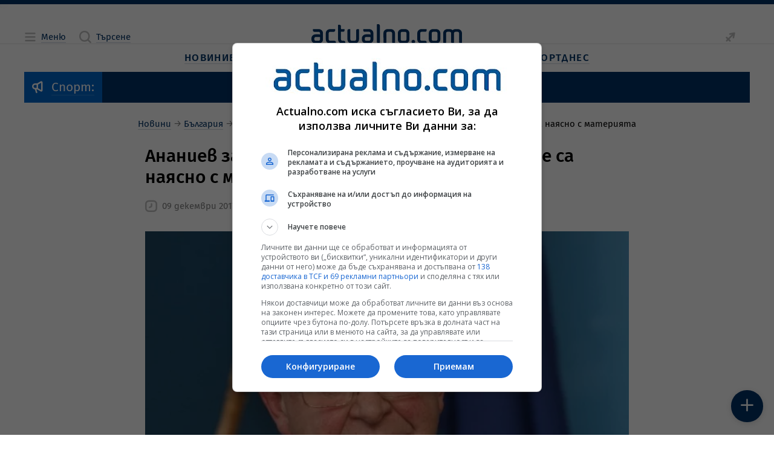

--- FILE ---
content_type: text/html; charset=utf-8
request_url: https://www.google.com/recaptcha/api2/aframe
body_size: 176
content:
<!DOCTYPE HTML><html><head><meta http-equiv="content-type" content="text/html; charset=UTF-8"></head><body><script nonce="gBx_wWLtJNDnlH3zHVOHOw">/** Anti-fraud and anti-abuse applications only. See google.com/recaptcha */ try{var clients={'sodar':'https://pagead2.googlesyndication.com/pagead/sodar?'};window.addEventListener("message",function(a){try{if(a.source===window.parent){var b=JSON.parse(a.data);var c=clients[b['id']];if(c){var d=document.createElement('img');d.src=c+b['params']+'&rc='+(localStorage.getItem("rc::a")?sessionStorage.getItem("rc::b"):"");window.document.body.appendChild(d);sessionStorage.setItem("rc::e",parseInt(sessionStorage.getItem("rc::e")||0)+1);localStorage.setItem("rc::h",'1765437751148');}}}catch(b){}});window.parent.postMessage("_grecaptcha_ready", "*");}catch(b){}</script></body></html>

--- FILE ---
content_type: text/css
request_url: https://cdn.actualno.eu/actualno-new-dev/production/css/core.css
body_size: 23137
content:
@media (max-width:768px){.a__projects-list .a__project{scroll-snap-align:center;width:calc(100vw - var(--space-side-wall)*2)}.a__projects-list .a__project:not(:first-child){margin-left:calc(var(--space-side-wall)/2*-1)!important}.a__projects-list .a__project:not(:last-child){margin-right:calc(var(--space-side-wall)/2*-1)!important}}@media (min-width:769px) and (max-width:1071px){.a__projects-list .a__project{scroll-snap-align:start;width:calc(50% - var(--space-side-wall)*2/2 - var(--space-general)*2/2 + var(--space-side-wall)*2)}}@media (max-width:1071px){.a__projects-list{margin-inline:calc(var(--space-side-wall)*-1);overflow-x:auto;overflow-y:hidden;scroll-snap-type:x mandatory;width:calc(100% + var(--space-side-wall)*2)}.a__projects-list>div{display:flex}.a__projects-list .a__project{flex-shrink:0;margin:0;padding-inline:var(--space-side-wall)}.a__projects-list .a__project .a__head-panel{display:flex;flex-direction:column}.a__projects-list .a__project .a__head-panel>:last-child{aspect-ratio:4/3}.a__projects-list .a__project .a__head-panel .a__item-card-block.a__image-mode{height:100%}.a__projects-list .a__project:not(:first-child){margin-left:calc(var(--space-side-wall)*-1 + var(--space-general)/2)}.a__projects-list .a__project:not(:last-child){margin-right:calc(var(--space-side-wall)*-1 + var(--space-general)/2)}.a__projects-list .a__project .a__item-card-block{display:flex;flex-direction:column;justify-content:flex-end}.a__projects-list .a__project .a__item-card-block.a__image-mode:before{aspect-ratio:auto}.a__projects-list .a__project .a__item-card-block .a__link{height:100%}}@media (min-width:900px) and (max-width:1365px){.a__layout-alpha .a__projects-list .a__project{scroll-snap-align:start;width:calc(50% - var(--space-side-wall)*2/2 - var(--space-general)*2/2 + var(--space-side-wall)*2)}}@media (min-width:1073px) and (max-width:1365px){.a__layout-alpha .a__projects-list .a__project{scroll-snap-align:start}.a__layout-alpha .a__projects-list .a__project:first-child:nth-last-child(3),.a__layout-alpha .a__projects-list .a__project:last-child:nth-child(3),.a__layout-alpha .a__projects-list .a__project:nth-child(2):nth-last-child(2){width:calc(33.33333% - var(--space-side-wall)*2/3 - var(--space-general)*2/3 + var(--space-side-wall)*2)}.a__layout-alpha .a__projects-list .a__project:first-child:nth-last-child(2),.a__layout-alpha .a__projects-list .a__project:last-child:nth-child(2){width:calc(50% - var(--space-side-wall)*2/2 - var(--space-general)*2/2 + var(--space-side-wall)*2)}}@media (max-width:1365px){.a__layout-alpha .a__projects-list{margin-inline:calc(var(--space-side-wall)*-1);overflow-x:auto;overflow-y:hidden;scroll-snap-type:x mandatory;width:calc(100% + var(--space-side-wall)*2)}.a__layout-alpha .a__projects-list>div{display:flex}.a__layout-alpha .a__projects-list .a__project{flex-shrink:0;margin:0;padding-inline:var(--space-side-wall)}.a__layout-alpha .a__projects-list .a__project .a__head-panel{display:flex;flex-direction:column}.a__layout-alpha .a__projects-list .a__project .a__head-panel>:last-child{aspect-ratio:4/3}.a__layout-alpha .a__projects-list .a__project .a__head-panel .a__item-card-block.a__image-mode{height:100%}.a__layout-alpha .a__projects-list .a__project:not(:first-child){margin-left:calc(var(--space-side-wall)*-1 + var(--space-general)/2)}.a__layout-alpha .a__projects-list .a__project:not(:last-child){margin-right:calc(var(--space-side-wall)*-1 + var(--space-general)/2)}.a__layout-alpha .a__projects-list .a__project .a__item-card-block{display:flex;flex-direction:column;justify-content:flex-end}.a__layout-alpha .a__projects-list .a__project .a__item-card-block.a__image-mode:before{aspect-ratio:auto}.a__layout-alpha .a__projects-list .a__project .a__item-card-block .a__link{height:100%}}@media print{.a__projects-list{display:none}}.a__account{margin-top:var(--space-2-to-3)}.a__account .a__panel.a__bottom-separator{padding-bottom:var(--space-3-to-6)!important}.a__account .a__layout-text{text-align:center}.a__account .a__layout-text p{text-wrap:balance}.a__account .a__layout-text .a__form{margin-inline:auto}.a__account .a__body-text a{border-bottom:0}.a__account .a__sub-text{display:inline-block;font-family:var(--typo-font-family-base);font-size:var(--typo-font-size-s);line-height:1.3;margin:calc(var(--space-1-to-1p5)*-1) 0 0;text-wrap:balance}.a__account .a__email strong{display:inline-block}.a__account .a__email a{font-size:var(--typo-font-size-s);margin-left:var(--space-1-to-1p5)}.a__account .a__password .a__text-field{position:relative}.a__account .a__password .a__text-field input{padding-left:3.6rem}.a__account .a__password .a__text-field .a__icon{cursor:pointer;left:.8rem;position:absolute;top:50%;transform:translateY(-20%)}.a__account .a__form{max-width:56.4rem}.a__account .a__form .a__checkbox-input{text-align:left}.a__account .a__button{width:100%}.a__account .a__foot{font-size:var(--typo-font-size-s)}.a__account .a__verification{align-items:center;display:flex;gap:var(--space-1-to-1p5);justify-content:center}.a__account .a__verification .a__heading{margin:0;white-space:nowrap}.a__account .a__verification .a__text-field,.a__account .a__verification .a__text-field input{width:13rem}.a__password-strength-meter{margin:var(--space-2-to-4p5) auto}.a__password-strength-meter .a__strength-bars{display:flex;gap:var(--space-1-to-1);margin-bottom:var(--space-2-to-4p5)}.a__password-strength-meter .a__strength-bar{background-color:var(--color-text-system);flex:1 1;height:var(--space-0p5-to-1)}.a__password-strength-meter .a__strength-bar.a__active{background-color:var(--color-states-success)}.a__password-strength-meter .a__strength-bar.a__active.a__red{background-color:#ff3d2b}.a__password-strength-meter .a__requirements-list{display:inline-flex;flex-direction:column;gap:var(--space-1-to-1);margin-top:var(--space-2-to-4p5);padding-left:2rem}.a__password-strength-meter .a__requirement{align-items:baseline;display:flex;font-size:var(--typo-font-size-s);gap:var(--space-1-to-1p5);justify-content:flex-start;text-align:left}.a__password-strength-meter .a__dot{background-color:var(--color-text-system);border-radius:50%;height:var(--space-1p5-to-2);width:var(--space-1p5-to-2)}.a__password-strength-meter .a__requirement.a__met .a__dot{background-color:var(--color-states-success)}.a__account-sidebar .a__welcome-title{font-size:2.4rem}.a__account-sidebar .a__basic-list .a__list-item.a__active{pointer-events:none}.a__account-sidebar .a__basic-list .a__list-item:last-child>div{border-bottom:.1rem solid var(--color-border-separator);padding-bottom:var(--space-2-to-2)}.a__account-sidebar .a__basic-list .a__heading{font-size:1.8rem;font-weight:400}.a__account-sidebar .a__basic-list small{display:inline-block;line-height:var(--typo-line-height-base);margin-top:var(--space-1-to-1p5)}.a__account-sidebar .a__basic-list .a__badge{line-height:2;margin-left:var(--space-1-to-1p5)}.a__account-sidebar .a__profile{--size:12rem;aspect-ratio:1;background-color:var(--color-background-solid);border-radius:50%;font-size:var(--size);margin:0 auto var(--space-1p5-to-1p5);overflow:hidden;width:var(--size)}.a__account-personal-data.a__account-profile-photo{--profile-photo-size:32.8rem}.a__account-personal-data.a__account-profile-photo .a__crop-container{border-radius:50%;overflow:hidden;position:relative}.a__account-personal-data.a__account-profile-photo .a__crop-container img{left:50%;position:absolute;top:50%;transform-origin:center;transition:transform .2s ease-out}.a__account-personal-data.a__account-profile-photo .a__slider-container{margin:0 auto var(--space-1-to-1p5);width:var(--profile-photo-size)}.a__account-personal-data.a__account-profile-photo .a__slider-container input{width:100%}.a__account-personal-data .a__profile{background-color:var(--color-background-solid);border-radius:50%;height:var(--profile-photo-size);margin:0 auto var(--space-1p5-to-1p5);width:var(--profile-photo-size)}.a__account-personal-data .a__profile-photo picture{align-items:center;display:flex;flex-direction:column;justify-content:center}.a__account-personal-data .a__profile-photo input{display:none}.a__account-personal-data .a__profile-photo .a__link{display:inline-block;font-family:var(--typo-font-family-heading);margin-top:var(--space-1p5-to-1p5)}.a__account-personal-data .a__profile-photo .a__glyph-label .a__icon{color:var(--color-text-negative);font-size:5rem}.a__account-personal-data .a__profile-photo .a__button{bottom:0;position:absolute;right:0;width:auto}.a__account-subscriptions .a__heading.a__heading_size_3{margin-bottom:0}.a__account-subscriptions .a__heading~*{margin-top:var(--space-1p5-to-2)}.a__account-subscriptions .a__time{font-size:var(--typo-font-size-s)}.a__account-subscriptions .a__checkbox-input{display:inline-flex}.a__account-news-list{text-align:left}.a__account-news-list .a__list-item>div{padding-right:calc(var(--space-2-to-2) + 1em);position:relative}.a__account-news-list .a__article-actions{align-items:flex-start;display:flex;gap:var(--space-1-to-1p5);height:100%;justify-content:flex-end;position:absolute;right:0;top:var(--space-2-to-2)}.a__account-news-list .a__article-actions>a{line-height:0}.a__account-news-list .a__no-data{background-color:var(--color-background-solid);border-radius:50%;height:var(--no-data-stamp-size);margin:0 auto;width:var(--no-data-stamp-size)}.a__account-news-list .a__no-data svg{fill:var(--color-text-negative)}@media (max-width:359px){.a__account-personal-data:not(.a__account-profile-photo){--profile-photo-size:12rem}.a__account-news-list .a__no-data{--no-data-stamp-size:16rem}}@media (min-width:360px)and (max-width:1599px){.a__account-personal-data:not(.a__account-profile-photo){--profile-photo-size:calc(9.67554rem + 6.45682vw)}.a__account-news-list .a__no-data{--no-data-stamp-size:calc(13.67554rem + 6.45682vw)}}@media (min-width:1600px){.a__account-personal-data:not(.a__account-profile-photo){--profile-photo-size:20rem}.a__account-news-list .a__no-data{--no-data-stamp-size:24rem}}[data-template=article] section .a__ad{margin-top:var(--space-4-to-4p5)}.a__gallery{display:flex;flex-direction:column;max-width:calc(100vw - var(--space-side-wall)*2)}.a__gallery .a__list{display:none}.a__gallery .a__stage{display:block;position:relative}.a__gallery .a__stage img{min-height:20rem}.a__gallery .a__arrows>button{bottom:0;position:absolute;top:0;width:50%;z-index:2}.a__gallery .a__arrows>button i{font-size:4rem}.a__gallery .a__arrows>button[disabled]{opacity:.5}.a__gallery .a__arrows>button:not([disabled]){cursor:pointer}.a__gallery .a__arrows .a__previous{left:0;padding-left:var(--space-2-to-3);text-align:left}.a__gallery .a__arrows .a__next{padding-right:var(--space-2-to-3);right:0;text-align:right}.a__gallery .a__mode-toggle{position:absolute;right:var(--space-2-to-3);top:var(--space-2-to-3);z-index:3}.a__gallery .a__nav{line-height:0;margin-top:calc(var(--space-1-to-1p5) - 4Px);max-width:calc(100vw - 21.2rem);overflow:auto hidden;scroll-snap-type:x mandatory;width:100%}.a__gallery .a__slider{display:inline-flex;margin-inline:calc(var(--space-1-to-1p5)/2*-1 - -4Px)}.a__gallery .a__slider.a__centered{display:flex;justify-content:center}.a__gallery .a__item{aspect-ratio:1;box-sizing:initial;display:block;flex-shrink:0;height:calc(var(--thumb-size) + 8Px);list-style:none;margin-inline:calc(var(--space-1-to-1p5)/2 - 4Px);scroll-snap-align:right;width:calc(var(--thumb-size) + 8Px)}.a__gallery .a__item>div{border:2px solid #0000;cursor:pointer;height:100%;padding:2Px;width:100%}.a__gallery .a__item.a__active>div{border-color:var(--color-border-gallery-thumb);pointer-events:none}.a__gallery .a__item:not(.a__active){opacity:.5}.a__gallery .a__item img{height:100%;object-fit:cover;width:100%}.a__gallery .a__photo-figure.a__portrait[class*=ratio-] picture img{object-fit:contain}.a__gallery .a__photo-figure picture{background-color:var(--color-background-gallery)}.a__gallery .a__mobile{margin-left:calc(var(--space-side-wall)*-1);margin-right:calc(var(--space-side-wall)*-1);overflow:auto hidden;scroll-snap-type:x mandatory;width:calc(100% + var(--space-side-wall)*2)}.a__gallery .a__mobile ul{display:flex}.a__gallery .a__mobile li{flex-shrink:0;list-style:none;padding-inline:var(--space-side-wall);scroll-snap-align:center;width:calc(100vw - var(--space-side-wall)*2)}.a__gallery .a__mobile li:not(:first-child){margin-left:calc(var(--space-side-wall)/2*-1)}.a__gallery .a__mobile li:not(:last-child){margin-right:calc(var(--space-side-wall)/2*-1)}.a__gallery .a__mobile li.a__single{width:100%}.a__gallery .fullscreen{background-color:var(--color-background-gallery)}.a__gallery .fullscreen>div{aspect-ratio:1.6;height:100vh;margin-inline:auto;padding:4.8rem 10.6rem}.a__gallery .fullscreen .a__photo-figure,.a__gallery .fullscreen .a__photo-figure picture{height:100%}.a__gallery .fullscreen .a__mode-toggle{position:fixed;right:var(--space-4p5-to-6);top:var(--space-4p5-to-6)}.a__gallery .fullscreen .a__arrows>button i{font-size:6rem}.a__gallery .fullscreen .a__arrows .a__previous{left:calc((6rem + var(--space-4-to-4p5))*-1);padding-left:0}.a__gallery .fullscreen .a__arrows .a__next{padding-right:0;right:calc((6rem + var(--space-4-to-4p5))*-1)}.a__gallery .fullscreen .a__item.a__active>div{border-color:var(--color-text-negative)}@media (min-width:769px){.a__gallery{overflow:hidden}}@media (max-width:768px){.a__gallery .a__mode-toggle{display:none}.a__gallery .a__arrows>button i{font-size:3rem}.a__gallery .a__nav{margin-inline:calc(var(--space-side-wall)*-1);width:calc(100% + var(--space-side-wall)*2)}.a__gallery .a__item{padding-inline:var(--space-side-wall)}.a__gallery .a__item:not(:first-child){margin-left:calc(var(--space-side-wall)*-1 + var(--space-1-to-1p5)/2/2 - 2Px)}.a__gallery .a__item:not(:last-child){margin-right:calc(var(--space-side-wall)*-1 + var(--space-1-to-1p5)/2/2 - 2Px)}}@media (max-width:359px){.a__gallery .a__nav{--thumb-size:6rem}}@media (min-width:360px)and (max-width:1599px){.a__gallery .a__nav{--thumb-size:calc(5.41889rem + 1.61421vw)}}@media (min-width:1600px){.a__gallery .a__nav{--thumb-size:8rem}}@media print{.a__gallery .a__slider,.a__gallery .fullscreen .a__mode-toggle{display:none}}@media (max-width:768px){@media print and (max-color:2147477350){.a__gallery .a__arrows{display:none}}}@media not all and (max-width:768px){@media print and (color:2147477350){.a__gallery .a__arrows{display:none}}}.a__audio-player{align-items:center;background-color:var(--color-background-solid);display:flex;justify-content:center;min-height:7rem;padding:var(--space-general);width:100%}.a__table-of-content{display:block}.a__table-of-content p{font-weight:var(--typo-font-weight-heading)}.a__table-of-content input{position:absolute}.a__table-of-content input:not(:checked)+div>ul{display:none}.a__table-of-content input:checked+div>label>i{transform:rotate(90deg)}.a__table-of-content li{margin-top:var(--space-1-to-1p5);padding-left:calc(1.25em + var(--space-1-to-1));position:relative}.a__table-of-content label{cursor:pointer;left:0;position:absolute;top:0;z-index:1}@media print{.a__table-of-content{break-inside:avoid;page-break-inside:avoid}}.a__description-bar{display:flex;gap:var(--space-general);height:100%;margin-block:0!important;width:100%}.a__description-bar .a__heading:first-child{margin-bottom:var(--space-1-to-1p5)}.a__description-bar>div:last-child{font-family:var(--typo-font-family-text)}@media (max-width:1071px){.a__description-bar{flex-direction:column}}.a__publication{display:grid;width:100%}.a__publication.a__related{border-top:.1rem solid var(--color-border-separator);margin-top:var(--space-4-to-6);padding-top:var(--space-4-to-6)}.a__publication>.a__heading:not(:last-child){margin-bottom:0}.a__publication>.a__toolbar{align-items:center;display:flex;flex-wrap:wrap;gap:var(--space-1p5-to-3);justify-content:space-between;line-height:1;margin-top:var(--space-1p5-to-3)}.a__publication>.a__toolbar .a__info{margin-bottom:calc(var(--space-1p5-to-2)*-1)}.a__publication>.a__toolbar .a__info>*{display:inline-block;margin-bottom:var(--space-1p5-to-2)}.a__publication>.a__toolbar .a__info>:not(:last-child){margin-right:var(--space-1p5-to-2)}.a__publication>.a__toolbar .a__actions{white-space:nowrap}.a__publication>.a__toolbar .a__actions>:not(:last-child){margin-right:var(--space-1-to-1)}.a__publication>.a__toolbar .a__separate{margin-left:var(--space-2-to-2p5)}.a__publication>.a__leading-media iframe{aspect-ratio:16/9;height:auto}html:not(.a__mobile) .a__publication>.a__leading-media>div>:not(.fullscreen) .a__stage{overflow:hidden}html:not(.a__mobile) .a__publication>.a__leading-media>div>:not(.fullscreen) .a__stage img{transition:transform .2s ease-in-out}html:not(.a__mobile) .a__publication>.a__leading-media>div>:not(.fullscreen) .a__stage:hover img{transform:scale(1.1)}.a__publication>.a__audio-player,.a__publication>.a__table-of-content{margin-top:var(--space-3-to-3)}.a__publication>.a__intro{font-family:var(--typo-font-family-intro);font-size:var(--typo-font-size-intro)}.a__publication>.a__body:not(:first-child),.a__publication>.a__intro{margin-top:var(--space-3-to-6)}.a__publication>.a__body iframe{margin-block:var(--space-2-to-3);max-width:100%}.a__publication>.a__body .a__banner-panel iframe,.a__publication>.a__body .a__google-banner-panel iframe{aspect-ratio:auto;margin:0}.a__publication>.a__intro+.a__body,.a__publication>.a__row{margin-top:var(--space-3-to-4p5)}.a__publication .a__full-width{left:50%;margin-inline:-50vw;position:relative;right:50%;width:100vw}.a__publication .a__full-width>.a__panel{padding-inline:0!important}@media (max-width:520px){.a__publication>.a__toolbar{align-items:flex-start;flex-direction:column;gap:var(--space-3-to-3)}}@media (max-width:768px){.a__publication>.a__leading-media{grid-row:1;margin-bottom:var(--space-3-to-3)}.a__publication>.a__heading{grid-row:2}.a__publication>.a__toolbar{grid-row:3}.a__publication>.a__toolbar>.a__actions>:not(:last-child){margin-right:var(--space-2-to-3)}}@media (min-width:769px){.a__publication>.a__leading-media{display:inherit;margin-top:var(--space-2-to-4p5)}}.a__comments .a__head{align-items:center;display:flex;gap:var(--space-1-to-1);justify-content:space-between;margin-bottom:var(--space-2-to-3)}.a__comments .a__head strong{margin:0}.a__comments .a__head .a__link{font-size:var(--typo-font-size-system)}.a__comments .a__avatar{aspect-ratio:1;font-size:var(--comments-avatar-size);width:var(--comments-avatar-size)}.a__comments .a__avatar .a__blue picture:after{aspect-ratio:1;border:2px solid var(--color-border-avatar);border-radius:50%;bottom:0;content:"";left:0;position:absolute;right:0;top:0;z-index:1}.a__comments .a__form{position:relative}.a__comments .a__form.a__outdent{margin-left:calc((var(--comments-avatar-size) + var(--space-1-to-2))*-1)}.a__comments .a__form>*{margin-block:var(--space-1-to-1)}.a__comments .a__form>:first-child{margin-top:0}.a__comments .a__form>:last-child{margin-bottom:0}.a__comments .a__form>.a__text-field+.a__small{margin-top:0}.a__comments .a__form .a__avatar{left:.6rem;position:absolute;top:.14em;z-index:1}.a__comments .a__form .a__avatar~.a__field{padding-left:calc(var(--comments-avatar-size) + 1.4rem)}.a__comments .a__form .a__avatar~label{left:calc(var(--comments-avatar-size) + 1.6rem)}.a__comments .a__form .a__field{display:block;resize:none}.a__comments .a__form .a__buttons{display:flex;gap:var(--space-1-to-1);justify-content:flex-end;text-align:center}.a__comments .a__form .a__limit{align-items:center;background:var(--color-background-brand);bottom:0;color:var(--color-text-negative);display:flex;font-size:var(--typo-font-size-xs);height:2rem;justify-content:center;position:absolute;right:0;width:4.2rem}.a__comment{gap:var(--space-1-to-2);padding-left:.6rem;width:100%}.a__comment .a__avatar{aspect-ratio:1;font-size:var(--comments-avatar-size);width:var(--comments-avatar-size)}.a__comment p{font-family:var(--typo-font-family-text);font-size:var(--typo-font-size-comment);margin-block:var(--space-1-to-1p5)}.a__comment .a__context{color:var(--color-text-system);font-size:var(--typo-font-size-xs)}.a__comment,.a__comment-actions,.a__comment-foot,.a__comment-foot .a__row,.a__comment-head,.a__comment-reactions{display:flex}.a__comment-content{flex:1 1}.a__comment-head{align-items:center;justify-content:space-between}.a__comment-author,.a__comment-time{font-size:var(--typo-font-size-s)}.a__comment-time{color:var(--color-text-system);margin-left:var(--space-2-to-2)}.a__comment-foot{flex-direction:column;font-size:var(--typo-font-size-s);gap:var(--space-1-to-1p5)}.a__comment-foot .a__row{justify-content:space-between}.a__comment-actions,.a__comment-reactions{gap:var(--space-2-to-2)}.a__comment-reactions{align-items:center}.a__comment-reactions i{cursor:pointer;font-size:1.6rem}.a__comment-answers{margin-top:var(--space-2-to-2)}.a__comment.a__deleted>.a__avatar,.a__comment.a__deleted>.a__comment-content>.a__comment-body,.a__comment.a__deleted>.a__comment-content>.a__comment-head{opacity:.5}.a__comment.a__deleted>.a__comment-content>.a__comment-foot .a__comment-reactions{pointer-events:none}.a__comment.a__deleted>.a__comment-content>.a__comment-foot .a__comment-reactions .a__textlink{border-bottom:0;color:inherit}@media (max-width:359px){:root{--comments-avatar-size:3.6rem}}@media (min-width:360px)and (max-width:1599px){:root{--comments-avatar-size:calc(3.25133rem + 0.96852vw)}}@media (min-width:1600px){:root{--comments-avatar-size:4.8rem}}@media (max-width:500px){.a__comments .a__form .a__button{width:100%}}.a__mobile-sliding-list .a__content{display:block}[data-js-root-layout=solo] .a__mobile-sliding-list .a__panel{padding-bottom:0;width:calc(100vw - var(--space-side-wall)*2)}[data-js-root-layout=solo] .a__mobile-sliding-list .a__panel .a__content{margin-left:calc(var(--space-side-wall)*-1);margin-right:calc(var(--space-side-wall)*-1);overflow-x:auto;overflow-y:hidden;scroll-snap-type:x mandatory;width:calc(100% + var(--space-side-wall)*2)}[data-js-root-layout=solo] .a__mobile-sliding-list .a__panel .a__basic-list{display:flex}[data-js-root-layout=solo] .a__mobile-sliding-list .a__panel ul{flex-shrink:0;padding-left:var(--space-side-wall);padding-right:var(--space-side-wall);scroll-snap-align:center;width:calc(100vw - var(--space-side-wall)*2)}[data-js-root-layout=solo] .a__mobile-sliding-list .a__panel ul:not(:first-child){margin-left:calc(var(--space-side-wall)/2*-1)}[data-js-root-layout=solo] .a__mobile-sliding-list .a__panel ul:not(:last-child){margin-right:calc(var(--space-side-wall)/2*-1)}[data-js-root-layout=solo] .a__mobile-sliding-list .a__panel ul .a__heading{display:-webkit-box;overflow:hidden;padding-bottom:.1rem;text-overflow:ellipsis;-webkit-box-orient:vertical}[data-js-root-layout=solo] .a__mobile-sliding-list .a__panel .a__list-item:first-child>div{padding-top:0}[data-js-root-layout=solo] .a__mobile-sliding-list .a__panel .a__list-item:last-child>div{border-bottom:0;padding-bottom:0}@media (max-width:520px){[data-js-root-layout=solo] .a__mobile-sliding-list .a__panel ul .a__heading{max-height:7rem;-webkit-line-clamp:3}}.a__head-cover{height:100%;margin-block:0!important;width:100%}.a__head-cover>div:first-child{padding:var(--space-1p5-to-2)!important}.a__head-cover .a__body{position:relative}.a__head-cover .a__body picture.a__wide img{aspect-ratio:16/9;object-fit:cover}.a__head-cover .a__body picture img{display:block;width:100%}.a__head-cover .a__body .a__data{align-items:flex-end;display:flex;height:100%;left:0;padding-block:var(--space-3-to-4p5);position:absolute;top:0;width:100%;z-index:2}.a__head-cover .a__body .a__data .a__layout-basic{padding-inline:var(--space-3-to-4p5)}.a__head-cover .a__toolbar{align-items:center;display:flex;flex-wrap:wrap;gap:var(--space-1p5-to-3);justify-content:space-between;line-height:1;margin-top:var(--space-1p5-to-3)}.a__head-cover .a__toolbar .a__info{margin-bottom:calc(var(--space-1p5-to-2)*-1)}.a__head-cover .a__toolbar .a__info>*{color:var(--color-text-base);display:inline-block;margin-bottom:var(--space-1p5-to-2)}.a__head-cover .a__toolbar .a__info .a__icon{color:currentColor}.a__head-cover .a__toolbar .a__info>:not(:last-child){margin-right:var(--space-1p5-to-2)}.a__head-cover picture{position:relative}.a__head-cover picture:after{background:linear-gradient(180deg,#ffffffbf,#000000bf);bottom:0;content:"";left:0;mix-blend-mode:multiply;position:absolute;right:0;top:50%;z-index:1}@media (max-width:1071px){.a__head-cover .a__body .a__data .a__layout-text{padding-inline:var(--space-3-to-4p5)}}@media print{.a__head-cover picture:after{background:none}}.a__comment.a__item-card-inline{grid-template-areas:"image heading" "image meta" "image shortText"!important}.a__comment.a__item-card-inline:not(.a__small-image){--image-width:15rem}.a__comment.a__item-card-inline .a__short-text{font-size:var(--typo-font-size-comment);margin-top:var(--space-2-to-4p5)}@media (min-width:1073px){.a__comment.a__item-card-inline{--meta-width:calc(var(--image-width) - var(--meta-space))}}.a__comments .a__item-card-inline:not(.a__a__small-image){--image-width:12.8rem}.a__weather-block+.a__weather-block{margin-top:var(--space-4-to-6)}.a__weather-block>.a__heading{border-bottom:.1rem solid var(--color-border-heading);margin-bottom:var(--space-2-to-4p5);padding-bottom:var(--space-1-to-1p5)}.a__weather-block .a__details{align-items:center;display:flex;flex-wrap:wrap}.a__weather-block .a__details>*{flex-shrink:0}.a__weather-block .a__picture{margin-right:var(--space-2-to-4p5)}.a__weather-block .a__picture>img{display:block;height:var(--icon-size);width:var(--icon-size)}.a__weather-block .a__temperatures{display:flex;flex-direction:column;justify-content:center;margin-right:6rem}.a__weather-block .a__temperature{font-size:var(--typo-font-size-temperature);line-height:1}.a__weather-block .a__temperature>strong{font-weight:400}.a__weather-block .a__temperature>span{display:inline-block;font-size:.33em;font-weight:600;transform:translateY(-20%);vertical-align:super}.a__weather-block .a__sub-temperature{font-size:var(--typo-font-size-s)}.a__weather-block .a__sub-temperature strong{font-size:var(--typo-font-size-heading3);font-weight:500}.a__weather-block .a__sub-temperature strong:not(:last-child){padding-right:var(--space-1-to-1p5)}.a__weather-block .a__extras .a__heading{margin-bottom:var(--space-1-to-1)}.a__weather-block .a__hours{display:flex;margin-top:var(--space-2-to-4p5);overflow:auto}[data-js-root-layout=solo] [data-js-layout=solo] .a__weather-block .a__hours{padding-inline:var(--space-side-wall)}.a__weather-block .a__hours>*{flex-shrink:0}.a__weather-block .a__hours>:not(:last-child){margin-right:var(--space-1p5-to-3)}.a__weather-block .a__hours .a__hour{margin-bottom:var(--space-1-to-1p5)}.a__weather-block .a__hours .a__tile-frame{height:var(--frame-size);width:var(--frame-size)}.a__weather-block .a__hours .a__tile-frame.a__active{background-color:var(--color-background-solid)}.a__weather-block .a__hours .a__tile-frame img{height:100%;width:100%}.a__weather-block .a__hours .a__tile-frame+p{margin-top:var(--space-1-to-1)}.a__weather-block .a__hours strong{font-size:var(--typo-font-size-heading1);font-weight:500}@media (max-width:359px){.a__weather-block{--icon-size:16rem;--frame-size:7rem}}@media (min-width:360px)and (max-width:1599px){.a__weather-block{--icon-size:calc(15.41889rem + 1.61421vw);--frame-size:calc(5.60533rem + 3.87409vw)}}@media (min-width:1600px){.a__weather-block{--icon-size:18rem;--frame-size:11.8rem}}.a__brand-panel{padding-block:calc(var(--space-1-to-3)*2)}.a__brand-panel>:first-child{align-items:baseline}.a__brand-panel .a__body{display:flex;gap:var(--space-general)}.a__brand-panel .a__body>*{flex:1 1}.a__brand-panel .a__cover{position:relative}.a__brand-panel .a__cover>.a__link>.a__textlink{display:block}.a__brand-panel .a__cover picture{position:relative}.a__brand-panel .a__cover picture:after{background:linear-gradient(180deg,#ffffffbf,#000000bf);bottom:0;content:"";left:0;mix-blend-mode:multiply;position:absolute;right:0;top:50%;z-index:1}.a__brand-panel .a__cover picture img{aspect-ratio:16/9;display:block;height:100%;object-fit:cover;width:100%}.a__brand-panel .a__cover .a__data{align-items:flex-end;display:flex;height:100%;left:0;padding-block:var(--space-3-to-4p5);padding-inline:var(--space-1-to-2);position:absolute;top:0;width:100%;z-index:2}@media (max-width:900px){.a__brand-panel .a__body{flex-direction:column}}@media print{.a__brand-panel .a__cover picture:after{background:none}}.a__links-bar{--gap:calc(var(--space-general)/2) calc(var(--space-general)*2);display:flex;gap:var(--gap);width:100%}.a__links-bar .a__list{columns:16rem;flex:1 1;gap:var(--gap)}.a__links-bar .a__list .a__link{display:inline-block}.a__links-bar .a__list>div{padding-bottom:calc(var(--space-general)/2);text-wrap:balance}.a__links-bar .a__list span p{display:inline}@media (max-width:768px){.a__links-bar{display:block}.a__links-bar .a__list{column-width:12rem}}.a__about{--text-space:var(--space-1p5-to-1p5);--toggle-text:"Повече";position:relative}.a__about .a__heading:not(:last-child),.a__about p:not(:last-child){margin-bottom:var(--text-space)}.a__about input{left:0;position:absolute;top:0}.a__about input:checked~.a__short .a__toggle{display:none}.a__about input:checked~.a__long{height:auto}.a__about .a__long{height:1Px;overflow:hidden}.a__about .a__long>div{margin-top:var(--space-general)}.a__about .a__text{grid-gap:var(--space-general)}@media (max-width:768px){@media not (max-color:2147477350){.a__about .a__short .a__text p:first-child{break-after:column}.a__about .a__short .a__text p:nth-child(2){break-before:column}}}@media not all and (max-width:768px){@media not (color:2147477350){.a__about .a__short .a__text p:first-child{break-after:column}.a__about .a__short .a__text p:nth-child(2){break-before:column}}}@media (max-width:768px){.a__about .a__text{column-count:1}}@media (min-width:769px) and (max-width:1072px){.a__about .a__text{column-count:2}}@media (min-width:1073px),all and (min-width:1367px){.a__about .a__text{column-count:3}}.a__newsletter-form{margin-inline:auto;max-width:48rem}.a__newsletter-form .a__types{display:flex;flex-wrap:wrap;justify-content:space-between}.a__newsletter-form .a__types .a__checkbox-input{margin-bottom:var(--space-1p5-to-3)}.a__newsletter-form .a__checkbox-input:not(:last-child){margin-right:var(--space-general)}.a__newsletter-form .a__checkbox-input strong{display:block;font-size:var(--typo-font-size-base);font-weight:500}.a__newsletter-form .a__text-field{margin-top:var(--space-4-to-6)}.a__newsletter-form fieldset{margin-top:var(--space-3-to-3)}.a__page-search .a__viewport form{background:#0000}.a__page-search .a__viewport.a__submitted form{position:static!important}.a__sitemap .a__category .a__heading{margin-bottom:var(--space-1-to-1)}.a__sitemap .a__category ul{grid-gap:var(--space-general);column-count:auto}.a__sitemap .a__category li{font-family:var(--typo-font-family-text);overflow:hidden;page-break-inside:avoid;text-overflow:ellipsis;white-space:nowrap}@media (max-width:768px){.a__sitemap .a__category ul{column-width:15rem}}@media (min-width:769px){.a__sitemap .a__category ul{column-width:17rem}}.a__topic-badge.a__attached{margin-bottom:var(--space-1p5-to-3)}.a__topic-badge.a__attached .a__link{padding-inline:var(--space-2-to-3)!important}.a__topic-badge.a__attached .a__link .a__textlink{border-bottom:0}.a__timeline .a__timestamp{background-color:var(--color-background-solid);font-size:var(--typo-font-size-heading3);padding:calc(var(--space-1-to-1)/2) var(--space-1p5-to-1p5)}@media (min-width:1600px){.a__topic-badge.a__attached{left:calc(var(--space-general)*-1);margin-bottom:0;max-width:34.8rem;position:absolute;transform:translateX(-100%)}.a__overstretched{margin-left:calc(var(--meta-width)*-1)}:root{--meta-space:var(--space-1p5-to-3);--meta-width:calc(5em + var(--meta-space))}}@media (max-width:1599px){.a__overstretched .a__item-card-inline.a__leading-meta{margin-left:0}:root{--meta-space:var(--space-1p5-to-3);--meta-width:calc(5em + var(--meta-space))}.a__overstretched .a__item-card-inline.a__leading-meta .a__meta{align-items:normal;grid-area:meta;left:auto;margin:calc((var(--space-0p5-to-1))*-1 + var(--space-1-to-2)) calc(var(--space-0p5-to-1)/2*-1) calc(var(--space-0p5-to-1)*-1);padding-right:inherit;position:static;top:auto;width:auto}.a__overstretched .a__item-card-inline.a__leading-meta .a__meta>*{display:inherit;margin:calc(var(--space-0p5-to-1)/2)}}.a__article-blocks-wrapper>:not(:first-child){margin-top:var(--space-4-to-4p5);scroll-margin-top:13rem}.a__article-blocks-wrapper>:not(:last-child){margin-bottom:var(--space-4-to-4p5)}.a__article-blocks-wrapper .a__ad{margin-block:var(--space-3-to-6);margin-inline:calc(var(--space-side-wall)*-1)}.a__blocks-wrapper>*{margin-block:var(--space-general)}.a__blocks-wrapper>:first-child{margin-top:0}.a__blocks-wrapper>:last-child{margin-bottom:0}.a__general-blocks-wrapper>*{margin-block:var(--space-3-to-6)!important}.a__general-blocks-wrapper>.a__mb-0+*,.a__general-blocks-wrapper>:first-child{margin-top:0!important}.a__general-blocks-wrapper>.a__mb-0,.a__general-blocks-wrapper>:last-child{margin-bottom:0!important}.a__wrp-general{display:grid;grid-template-columns:repeat(12,1fr);margin:0 auto;padding-left:var(--space-side-wall);padding-right:var(--space-side-wall);width:100%;grid-gap:var(--space-general);max-width:var(--layout-max-width)}:root{--space-side-wall:var(--space-2-to-6)}.a__wrp-general>div{grid-column:span 12}.a__constrained .a__wrp-general{--layout-max-width:160rem}.a__constrained.ad-background .a__wrp-general{--layout-max-width:1280Px}@media (max-width:1600px){:not(.a__constrained) .a__wrp-general{--layout-max-width:160rem}}@media (max-width:1727px){.ad-background body{background-image:none!important}}@media (min-width:1728px){.ad-background body{background-position:center calc(var(--typo-font-size-categories-bar) + var(--space-1-to-1p5)*2 + var(--header-height) + var(--space-0p5-to-1))!important}}.a__wrp-negative-block-shift{margin-block:calc(var(--space-general)*-1)}.a__wrp-negative-block-shift .a__panel.a__general-padding:not([data-type]){padding-inline:0}@media (max-width:768px){.a__wrp-negative-block-shift{margin-block:0}}[data-js-root-layout=duo] [data-js-layout=duo] .a__wrp-outlined,[data-js-root-layout=solo] [data-js-layout=solo] .a__wrp-outlined{margin:var(--space-3-to-6) calc(var(--space-side-wall)*-1);width:100vw}.a__body-text{font-family:var(--typo-font-family-text);word-break:break-word}.a__body-text p *{font-family:var(--typo-font-family-text)!important;font-size:inherit!important}.a__body-text h1,.a__body-text h2,.a__body-text h3,.a__body-text h4,.a__body-text h5,.a__body-text h6{font-family:var(--typo-font-family-heading);font-weight:var(--typo-font-weight-heading)}.a__body-text :not(h1):not(h2):not(h3):not(h4):not(h5):not(h6)+h1,.a__body-text :not(h1):not(h2):not(h3):not(h4):not(h5):not(h6)+h2,.a__body-text :not(h1):not(h2):not(h3):not(h4):not(h5):not(h6)+h3,.a__body-text :not(h1):not(h2):not(h3):not(h4):not(h5):not(h6)+h4,.a__body-text :not(h1):not(h2):not(h3):not(h4):not(h5):not(h6)+h5,.a__body-text :not(h1):not(h2):not(h3):not(h4):not(h5):not(h6)+h6{margin-top:calc(var(--space-2-to-3)*2)}.a__body-text h2:not([class*=heading_size]){font-size:var(--typo-font-size-heading2);line-height:var(--typo-line-height-heading2)}.a__body-text h3:not([class*=heading_size]){font-size:var(--typo-font-size-heading3);line-height:var(--typo-line-height-heading3)}.a__body-text h4:not([class*=heading_size]){font-size:var(--typo-font-size-heading4);line-height:var(--typo-line-height-heading4)}.a__body-text>div:not(:first-child),.a__body-text>p:not(:first-child){margin-top:var(--space-2-to-3)}.a__body-text>div:not(:last-child),.a__body-text>p:not(:last-child){margin-bottom:var(--space-2-to-3)}.a__body-text>div>img,.a__body-text>p>img{display:block;max-width:100%}.a__body-text>div:has(>img),.a__body-text>p:has(>img){display:flex;justify-content:center}.a__body-text a{border-bottom:.1rem solid var(--color-border-textlink);color:var(--color-link-normal)!important}.a__body-text a>span{color:inherit!important}.a__body-text a:hover{border-bottom:0}.a__body-text .a__item-card-inline a{border-bottom:0;color:inherit}.a__body-text .twitter-tweet{margin-inline:auto;word-break:break-word}.a__body-text iframe[src*=youtube]{aspect-ratio:16/9;height:auto!important;width:100%!important}.a__body-text .fb-video iframe,.a__body-text .fb-video>span{display:block!important;width:100%!important}.a__body-text .a__short-text{font-size:var(--typo-font-size-s)}.a__body-text li{list-style-position:outside;margin-left:1.5em}.a__body-text ul li{list-style-type:disc}.a__body-text ol li{list-style-type:decimal}.a__banner-panel{padding:var(--space-4-to-4) 0!important;position:relative}.a__banner-panel .a__label{font-family:var(--typo-font-family-base);font-size:1rem;left:50%;position:absolute;top:calc((var(--space-4-to-4) - 1rem)/2);transform:translateX(-50%);-webkit-user-select:none;user-select:none}.a__banner-panel .a__placeholder{display:flex;justify-content:center;margin-inline:auto;overflow:hidden}.a__banner-panel .a__placeholder div{display:block;margin-inline:auto;max-width:100%}.a__banner-panel .a__placeholder iframe,.a__banner-panel .a__placeholder img{max-width:100vw;object-fit:contain}.a__banner-300x250{min-width:30rem}.a__banner-200x200 .a__placeholder{height:20rem;max-height:200PX;max-width:100%;width:20rem}.a__banner-250x250 .a__placeholder{height:25rem;max-height:250PX;max-width:100%;width:25rem}.a__banner-250x360 .a__placeholder{height:36rem;max-height:360PX;max-width:100%;width:25rem}.a__banner-240x400 .a__placeholder{height:40rem;max-height:400PX;max-width:100%;width:24rem}.a__banner-300x250 .a__placeholder{height:25rem;max-height:250PX;max-width:100%;width:30rem}.a__banner-580x400 .a__placeholder{height:40rem;max-height:400PX;max-width:100%;width:58rem}.a__banner-336x280 .a__placeholder{height:28rem;max-height:280PX;max-width:100%;width:33.6rem}.a__banner-160x600 .a__placeholder{height:60rem;max-height:600PX;max-width:100%;width:16rem}.a__banner-120x600 .a__placeholder{height:60rem;max-height:600PX;max-width:100%;width:12rem}.a__banner-250x1050 .a__placeholder{height:105rem;max-height:1050PX;max-width:100%;width:25rem}.a__banner-300x600 .a__placeholder{height:60rem;max-height:600PX;max-width:100%;width:30rem}.a__banner-728x90 .a__placeholder{height:9rem;max-height:90PX;max-width:100%;width:72.8rem}.a__banner-970x90 .a__placeholder{height:9rem;max-height:90PX;max-width:100%;width:97rem}.a__banner-970x250 .a__placeholder{height:25rem;max-height:250PX;max-width:100%;width:97rem}.a__banner-930x180 .a__placeholder{height:18rem;max-height:180PX;max-width:100%;width:93rem}.a__banner-980x120 .a__placeholder{height:12rem;max-height:120PX;max-width:100%;width:98rem}.a__banner-320x100 .a__placeholder{height:10rem;max-height:100PX;max-width:100%;width:32rem}.a__banner-320x50 .a__placeholder{height:5rem;max-height:50PX;max-width:100%;width:32rem}.a__banner-300x50 .a__placeholder{height:5rem;max-height:50PX;max-width:100%;width:30rem}.a__panel[data-type]:not([class*=-padding]){--panel-padding-h:var(--space-2-to-6);--panel-padding-v:calc(var(--space-1-to-3)*2);padding:var(--panel-padding-v) var(--panel-padding-h)}.a__general-blocks-wrapper>.a__panel[data-type]{padding-inline:0!important}.a__panel[data-type=solid]{background-color:var(--color-background-solid)}.a__panel[data-type=brand]{background-color:var(--color-background-brand)}.a__panel.a__top-separator{border-top:.1rem solid var(--color-border-separator);padding-top:var(--space-3-to-6)}[data-role=col]:not([data-js-layout=trio]) .a__panel.a__top-separator{padding-top:var(--space-4-to-4)}.a__panel.a__bottom-separator{border-bottom:.1rem solid var(--color-border-separator);padding-bottom:var(--space-3-to-6)}[data-role=col]:not([data-js-layout=trio]) .a__panel.a__bottom-separator{padding-bottom:var(--space-4-to-4)}.a__panel.a__no-padding{padding:0}.a__panel.a__general-padding{padding:var(--space-general)}.a__panel.a__small-padding{padding:var(--space-2-to-3)}.a__head-panel>div:first-child{background-color:var(--color-background-brand);font-weight:var(--typo-font-weight-heading);line-height:2.2rem;padding:var(--space-1-to-1p5) var(--space-general)}.a__head-panel>div:first-child small{font-size:var(--typo-font-size-head-panel)}.a__head-panel>div:first-child img{display:block;max-height:2.2rem;width:auto}.a__head-panel.a__head-space>div:first-child{margin-bottom:var(--space-2-to-3)}@media print{.a__head-panel{break-inside:avoid;page-break-inside:avoid}}.a__section-panel>div:first-child{background-color:var(--color-background-brand);display:flex;justify-content:space-between;margin-bottom:var(--space-1-to-2);padding:var(--space-1-to-1p5) var(--space-general)}.a__section-panel>div:first-child:has(span:is(:empty)),.a__section-panel>div:first-child:is(:empty){display:none}.a__section-panel>div:first-child,.a__section-panel>div:first-child a{color:#fff}.a__section-panel>div:first-child .a__textlink{color:currentColor}.a__section-panel>div:first-child img{display:block;margin-block:calc(var(--space-1-to-1p5)/2*-1);max-height:calc(2.4rem + var(--space-1-to-1p5));width:auto}.a__section-panel>div:first-child .a__heading{margin-bottom:0}.a__section-panel>div:last-child>*>.a__photo-figure{margin-top:calc(var(--space-1-to-2)*-1)}.a__tabs{display:grid;width:100%}.a__tabs input{display:none}.a__tabs input:checked+.a__tab-head{background-color:var(--color-link-normal);pointer-events:none}.a__tabs input:checked+.a__tab-head,.a__tabs input:checked+.a__tab-head *{cursor:default}.a__tabs input:checked+.a__tab-head .a__textlink{border-bottom-color:#0000;color:var(--color-text-negative)}.a__tabs input:checked+.a__tab-head+.a__tab-body{display:block}.a__tabs .a__tab-head{display:inline-flex;font-size:var(--typo-font-size-tabs);grid-row:1;-webkit-user-select:none;user-select:none;white-space:nowrap}.a__tabs .a__tab-head label{padding:var(--space-1-to-1) var(--space-1p5-to-2)}.a__tabs .a__tab-head:hover{background-color:var(--color-background-blue-pale)}.a__tabs .a__tab-body{border-top:1px solid var(--color-link-normal);display:none;grid-column:span 1000;grid-row:2;padding-top:var(--space-2-to-3)}.a__tabs.a__sub{margin-top:calc(var(--space-2-to-3)*-1);position:relative}.a__tabs.a__sub .a__tab-head{background:var(--color-background-solid)}.a__tabs.a__sub .a__tab-head:last-of-type:after{background:var(--color-background-solid);content:"";height:calc(var(--space-1-to-1)*2 + var(--typo-font-size-tabs)*var(--typo-line-height-base));position:absolute;right:0;width:100%;z-index:-1}.a__tabs.a__sub .a__tab-body{border-top:0}.a__tabs.a__sub input{display:none}.a__tabs.a__sub input:checked+.a__tab-head{background:var(--color-background-solid)}.a__tabs.a__sub input:checked+.a__tab-head .a__textlink{color:var(--color-link-normal)}@media (max-width:768px){.a__tabs .a__tab-body{width:calc(100vw - var(--space-side-wall)*2)}}@media (min-width:769px){.a__text-panel{padding-inline:calc(5em + var(--space-1p5-to-3))!important}}.a__layout-account{display:grid;flex:1 1;grid-auto-rows:min-content;grid-template-columns:repeat(12,1fr);grid-gap:var(--space-general)}.a__layout-account main{grid-column:var(--main-column-span)}.a__layout-account aside{grid-column:var(--aside-column-span)}@media (max-width:767px){.a__layout-account{text-align:center}.a__layout-account.a__profile{--aside-column-span:span 12}.a__layout-account.a__profile main{display:none}.a__layout-account:not(.a__profile){--main-column-span:span 12}.a__layout-account:not(.a__profile) aside{display:none}}@media (min-width:768px){.a__layout-account{--main-column-span:span 9;--aside-column-span:span 3}.a__layout-account aside{min-width:36.4rem}.a__layout-account aside .a__panel{--panel-padding-h:var(--space-1-to-3);--panel-padding-v:var(--space-1-to-3)}}.a__layout-alpha{display:grid;grid-gap:var(--space-general);align-items:stretch}.a__layout-alpha .a__accents{grid-area:accents}.a__layout-alpha .a__accents .a__item-card-block>.a__details>:not(:last-child),.a__layout-alpha .a__accents .a__item-card-block>:not(:last-child){margin-bottom:var(--space-1p5-to-3)}.a__layout-alpha .a__aside1{grid-area:aside1}.a__layout-alpha .a__most{grid-area:most}.a__layout-alpha .a__aside2{grid-area:aside2}@media (max-width:899px){.a__layout-alpha{grid-template-areas:"accents" "aside1" "most" "aside2";grid-template-columns:1fr}.a__layout-alpha>*{width:calc(100vw - var(--space-side-wall)*2)}.a__layout-alpha .a__aside1{display:none}}@media (min-width:900px) and (max-width:1365px){.a__layout-alpha{grid-template-areas:"accents aside1" "accents most" "aside2 aside2";grid-template-columns:8fr 4fr;grid-template-rows:auto 1fr}.a__layout-alpha .a__aside1,.a__layout-alpha .a__most{min-width:36.4rem}.a__layout-alpha .a__most{margin-top:calc(var(--space-general)*-1)}.a__layout-alpha .a__aside1{display:none}}@media (min-width:1366px){.a__layout-alpha{grid-template-areas:"most accents aside1" "most accents aside2";grid-template-columns:3.4fr 5.6fr 3fr;grid-template-rows:auto 1fr}.a__layout-alpha .a__aside1,.a__layout-alpha .a__aside2,.a__layout-alpha .a__most{min-width:36.4rem}}.a__layout-duo{display:grid;flex:1 1;grid-auto-rows:min-content;grid-template-columns:repeat(12,1fr);grid-gap:var(--space-general)}.a__layout-duo main{grid-column:var(--main-column-span)}.a__layout-duo aside{grid-column:var(--aside-column-span)}@media (max-width:1071px){.a__layout-duo{--main-column-span:span 12;--aside-column-span:span 12}}@media (min-width:1072px){.a__layout-duo{--main-column-span:span 9;--aside-column-span:span 3}.a__layout-duo aside{min-width:36.4rem}.a__layout-duo aside .a__panel{--panel-padding-h:var(--space-1-to-3);--panel-padding-v:var(--space-1-to-3)}}.a__layout-duo-tiles{display:grid;grid-template-columns:repeat(var(--columns-count),1fr);grid-gap:var(--space-2-to-3)}.a__layout-duo-tiles .a__item-card-block{display:flex!important;flex-direction:column;height:100%;justify-content:flex-end}@media (max-width:768px){.a__layout-duo-tiles{--columns-count:1}}@media (min-width:769px) and (max-width:1072px){.a__layout-duo-tiles{--columns-count:2}}@media (min-width:1073px){.a__layout-duo-tiles{--columns-count:2}}.a__layout-four-plus .a__viewport{grid-column:span 12;margin-inline:calc(var(--space-side-wall)*-1);overflow-x:auto;overflow-y:hidden;scroll-snap-type:x mandatory;width:calc(100% + var(--space-side-wall)*2)}.a__layout-four-plus .a__content{display:flex}.a__layout-four-plus .a__item{flex-shrink:0;padding-inline:var(--space-side-wall)}.a__layout-four-plus .a__more{align-items:center;display:flex;justify-content:center;width:auto!important}@media (min-width:1073px){.a__layout-four-plus .a__more{display:none}.a__layout-four-plus .a__item{width:calc(25% - var(--space-side-wall)*2/4 - var(--space-general)*3/4 + var(--space-side-wall)*2)}}@media (max-width:768px){.a__layout-four-plus.a__mobile-spread .a__content{display:block}.a__layout-four-plus.a__mobile-spread .a__item{margin:0}.a__layout-four-plus.a__mobile-spread .a__item:not(:first-child){padding-top:var(--space-1p5-to-3)}.a__layout-four-plus.a__mobile-spread .a__item:not(:last-child){padding-bottom:var(--space-1p5-to-3)}.a__layout-four-plus:not(.a__mobile-spread) .a__item{scroll-snap-align:center;width:calc(100vw - var(--space-side-wall)*2)}.a__layout-four-plus:not(.a__mobile-spread) .a__item:not(:first-child){margin-left:calc(var(--space-side-wall)/2*-1)}.a__layout-four-plus:not(.a__mobile-spread) .a__item:not(:last-child){margin-right:calc(var(--space-side-wall)/2*-1)}}@media (min-width:769px) and (max-width:1072px){.a__layout-four-plus .a__item{width:calc(50% - var(--space-side-wall)*2/2 - var(--space-general)*2/2 + var(--space-side-wall)*2)}}@media (min-width:769px){.a__layout-four-plus .a__item{scroll-snap-align:start}.a__layout-four-plus .a__item:not(:first-child){margin-left:calc(var(--space-side-wall)*-1 + var(--space-general)/2)}.a__layout-four-plus .a__item:not(:last-child){margin-right:calc(var(--space-side-wall)*-1 + var(--space-general)/2)}}.a__layout-image-tiles{display:grid;grid-template-columns:repeat(var(--columns-count),1fr);grid-gap:var(--space-2-to-3)}.a__layout-image-tiles .a__item-card-block{display:flex!important;flex-direction:column;height:100%;justify-content:flex-end}@media (max-width:768px){.a__layout-image-tiles{--columns-count:1}}@media (min-width:769px) and (max-width:1072px){.a__layout-image-tiles{--columns-count:2}}@media (min-width:1073px){.a__layout-image-tiles{--columns-count:3}}.a__header{backdrop-filter:blur(.4rem);background-color:var(--color-background-header);border-bottom:.1rem solid var(--color-header-border);border-top:var(--space-0p5-to-1) solid var(--color-header-stroke);display:flex;font-size:var(--typo-font-size-system);height:var(--header-height);padding-block:var(--space-1-to-1p5);position:sticky;text-align:center;top:0;width:100%;z-index:2}.a__header .a__items{align-items:flex-end;display:flex;justify-content:space-between;width:100%}.a__header .a__items .a__group>*{align-items:center;display:inline-flex}.a__header .a__items>div{display:flex;flex:1 1}.a__header .a__items>div:last-child{justify-content:flex-end}.a__header .a__items>div>*+*{margin-left:var(--space-2-to-3)}.a__header .a__wrp-general>div{align-items:center;display:flex;flex-direction:column;justify-content:flex-end}.a__header [data-type=weather] .a__icon{font-family:ma_weather_tv04regular,sans-serif;margin-left:.5rem;transform:scale(1.4)}@media (max-width:359px){:root{--header-height:5.2rem}}@media (min-width:360px)and (max-width:1599px){:root{--header-height:calc(4.38644rem + 2.25989vw)}}@media (min-width:1600px){:root{--header-height:8rem}}@media (max-width:768px){.a__header .a__wrp-general>div{justify-content:center}}@media (max-width:899px){.a__header .a__items .a__textlink{display:none}}@media (max-width:1071px){.a__header .a__items .a__extras{display:none}}@media (min-width:769px){.a__header[data-js-layout=solo]{--header-height:5.2rem;border-top-width:.4rem;font-size:1.2rem}.a__header[data-js-layout=solo] .a__wrp-general{padding-inline:1.6rem}.a__header[data-js-layout=solo] .a__wrp-general>div{justify-content:center}.a__header[data-js-layout=solo] .a__logo{width:16rem!important}}@media print{.a__header{position:static}}.a__overlay .a__overlay-toggle{position:fixed;top:0}.a__overlay .a__overlay-stage{background-color:var(--color-background-body);bottom:0;display:flex;flex-direction:column;height:calc(100dvh + .1rem);left:0;opacity:0;position:fixed;right:0;top:0;transition:opacity .2s ease-in-out,z-index .6s ease-in-out;width:100vw;z-index:-1}.a__overlay .a__content{display:flex;flex:1 1;height:calc(100dvh - var(--header-height));justify-content:center;transform:translateY(calc(var(--space-general)*-1));transition:transform .2s ease-in-out}.a__overlay[data-module=MainMenu] .a__content{overflow:auto}.a__overlay .a__overlay-toggle:checked+.a__overlay-stage{opacity:1;transition:opacity .2s ease-in-out,z-index 0s ease-in-out;z-index:5}.a__overlay .a__overlay-toggle:checked+.a__overlay-stage .a__content{transform:translateY(0)}body:has(.a__overlay-toggle:not(#ControlPanel-toggle):checked){overflow:hidden}.a__layout-profile{display:grid;grid-template-areas:"main" "data";grid-template-columns:1fr;grid-gap:var(--space-general)}.a__layout-profile .a__main{grid-area:main}.a__layout-profile .a__data{grid-area:data}@media (min-width:769px){.a__layout-profile{grid-template-areas:"main data";grid-template-columns:minmax(32%,20rem) 2fr}}.a__layout-text{display:grid;flex:1 1}.a__layout-text .a__breadcrumb-nav{grid-column:span 24;grid-row:1;margin-bottom:var(--space-general)}.a__layout-text .a__aside,.a__layout-text .a__content{grid-row:2}.a__layout-text .a__content{position:relative}@media (max-width:1071px){.a__layout-text{grid-template-columns:minmax(0,1fr) minmax(auto,min(100%,74.6rem)) minmax(0,1fr)}.a__layout-text .a__content{grid-column:2}.a__layout-text .a__aside{grid-column:span 3;grid-row:3;margin-top:var(--space-general)}.a__layout-text .a__breadcrumb-nav{justify-self:center;min-width:min(100%,74.6rem)}}@media (min-width:1072px) and (max-width:1199px),all and (min-width:1200px) and (max-width:1365px),all and (min-width:1366px) and (max-width:1599px),all and (min-width:1600px){.a__layout-text{grid-template-columns:repeat(24,1fr)}.a__layout-text .a__content{grid-column:var(--content-position)}.a__layout-text .a__aside{grid-column:var(--aside-position);margin-left:var(--space-general);min-width:36.4rem}}@media (min-width:1072px) and (max-width:1199px),all and (min-width:1200px) and (max-width:1365px),all and (min-width:1366px) and (max-width:1599px){.a__layout-text .a__content:last-child{grid-column:var(--only-content-position)}.a__layout-text .a__breadcrumb-nav{justify-self:center}}@media (min-width:1072px) and (max-width:1199px){.a__layout-text{--content-position:span 16;--only-content-position:5/span 16;--aside-position:17/span 8}.a__layout-text .a__breadcrumb-nav:nth-last-child(2){min-width:66.66%}.a__layout-text .a__breadcrumb-nav:nth-last-child(3){min-width:100%}}@media (min-width:1200px) and (max-width:1365px){.a__layout-text{--content-position:3/span 14;--only-content-position:5/span 16;--aside-position:17/span 6}.a__layout-text .a__breadcrumb-nav:nth-last-child(2){min-width:66.66%}.a__layout-text .a__breadcrumb-nav:nth-last-child(3){min-width:83.33%}}@media (min-width:1366px) and (max-width:1599px){.a__layout-text{--content-position:3/span 14;--only-content-position:6/span 14;--aside-position:17/span 6}.a__layout-text .a__breadcrumb-nav:nth-last-child(2){min-width:50%}.a__layout-text .a__breadcrumb-nav:nth-last-child(3){min-width:83.33%}}@media (min-width:1600px){.a__layout-text{--content-position:6/span 14;--aside-position:20/span 5}.a__layout-text .a__breadcrumb-nav{justify-self:center;min-width:50%}}.a__layout-three-plus .a__viewport{grid-column:span 12;margin-inline:calc(var(--space-side-wall)*-1);overflow-x:auto;overflow-y:hidden;scroll-snap-type:x mandatory;width:calc(100% + var(--space-side-wall)*2)}.a__layout-three-plus .a__content{display:flex}.a__layout-three-plus .a__item{flex-shrink:0;padding-inline:var(--space-side-wall)}.a__layout-three-plus .a__more{align-items:center;display:flex;justify-content:center;width:auto!important}@media (min-width:1073px){.a__layout-three-plus .a__more{display:none}.a__layout-three-plus .a__item{width:calc(33.33333% - var(--space-side-wall)*2/3 - var(--space-general)*2/3 + var(--space-side-wall)*2)}}@media (max-width:768px){.a__layout-three-plus.a__mobile-spread .a__content{display:block}.a__layout-three-plus.a__mobile-spread .a__item{margin:0}.a__layout-three-plus.a__mobile-spread .a__item:not(:first-child){padding-top:var(--space-1p5-to-3)}.a__layout-three-plus.a__mobile-spread .a__item:not(:last-child){padding-bottom:var(--space-1p5-to-3)}.a__layout-three-plus:not(.a__mobile-spread) .a__item{scroll-snap-align:center;width:calc(100vw - var(--space-side-wall)*2)}.a__layout-three-plus:not(.a__mobile-spread) .a__item:not(:first-child){margin-left:calc(var(--space-side-wall)/2*-1)}.a__layout-three-plus:not(.a__mobile-spread) .a__item:not(:last-child){margin-right:calc(var(--space-side-wall)/2*-1)}}@media (min-width:769px) and (max-width:1072px){.a__layout-three-plus .a__item{width:calc(50% - var(--space-side-wall)*2/2 - var(--space-general)*2/2 + var(--space-side-wall)*2)}}@media (min-width:769px){.a__layout-three-plus .a__item{scroll-snap-align:start}.a__layout-three-plus .a__item:not(:first-child){margin-left:calc(var(--space-side-wall)*-1 + var(--space-general)/2)}.a__layout-three-plus .a__item:not(:last-child){margin-right:calc(var(--space-side-wall)*-1 + var(--space-general)/2)}}.a__layout-tiles{display:grid;grid-template-columns:repeat(var(--columns-count),1fr);grid-gap:var(--space-2-to-3)}@media (max-width:768px){.a__layout-tiles{--columns-count:2}}@media (min-width:769px){.a__layout-tiles{--columns-count:3}}.a__layout-tiles-mini{column-gap:var(--space-1p5-to-1p5);display:flex;flex-wrap:wrap;row-gap:var(--space-2-to-3)}.a__layout-tiles-mini>*{text-align:center}@media (max-width:768px){.a__layout-tiles-mini{flex-wrap:nowrap;margin:var(--space-3-to-6) calc(var(--space-side-wall)*-1);overflow-x:auto;overflow-y:hidden;padding-inline:var(--space-side-wall);scroll-snap-type:x mandatory;width:100vw}}.a__layout-trio{display:grid;flex:1 1;grid-auto-rows:min-content;grid-template-columns:repeat(12,1fr);grid-gap:var(--space-general)}.a__layout-trio .a__alpha{grid-column:var(--alpha-column-span)}.a__layout-trio .a__beta{grid-column:var(--beta-column-span)}.a__layout-trio .a__gamma{grid-column:var(--gamma-column-span)}.a__layout-trio>div>.a__panel{height:100%}@media (max-width:768px){.a__layout-trio{--alpha-column-span:span 12;--beta-column-span:span 12;--gamma-column-span:span 12}}@media (min-width:769px) and (max-width:1072px){.a__layout-trio{--alpha-column-span:span 6;--beta-column-span:span 6;--gamma-column-span:span 12}}@media (min-width:1073px){.a__layout-trio{--alpha-column-span:span 4;--beta-column-span:span 4;--gamma-column-span:span 4}}@media (max-width:1072px){.a__layout-trio.a__gamma-1 .a__gamma{order:1}.a__layout-trio.a__gamma-1 .a__alpha{order:2}.a__layout-trio.a__gamma-1 .a__beta{order:3}}.a__layout-two-thirds{display:grid;grid-template-rows:auto 1fr;grid-gap:var(--space-general);align-items:stretch}.a__layout-two-thirds .a__headliner{grid-area:headliner}.a__layout-two-thirds .a__side1{grid-area:side1}.a__layout-two-thirds .a__side2{grid-area:side2}@media (max-width:768px){.a__layout-two-thirds{grid-template-areas:"side1" "headliner" "side2"}}@media (min-width:769px) and (max-width:1072px){.a__layout-two-thirds{grid-template-areas:"headliner headliner" "side1 side2";grid-template-columns:1fr 1fr}.a__layout-two-thirds .a__side1,.a__layout-two-thirds .a__side2{display:flex}.a__layout-two-thirds .a__side1>section,.a__layout-two-thirds .a__side2>section{flex:1 1}.a__layout-two-thirds .a__side1>section,.a__layout-two-thirds .a__side1>section>.a__panel,.a__layout-two-thirds .a__side2>section,.a__layout-two-thirds .a__side2>section>.a__panel{min-height:100%}}@media (min-width:1073px){.a__layout-two-thirds{grid-template-areas:"headliner side1" "headliner side2";grid-template-columns:66% auto}}.a__button{-webkit-font-smoothing:subpixel-antialiased;-moz-osx-font-smoothing:auto;cursor:pointer;font-family:var(--typo-font-family-base);font-size:var(--typo-font-size-s);letter-spacing:calc(var(--typo-font-size-s)*.1);line-height:1;text-transform:uppercase;-webkit-user-select:none;user-select:none}.a__button[disabled]{pointer-events:none}.a__button:not(.a__oval){border-radius:4Px}.a__button.a__oval{border-radius:calc(var(--space-1-to-1)*2 + var(--typo-font-size-s) + 2Px);padding:var(--space-2-to-2)!important}.a__button.a__oval>span:first-child{padding-left:.4rem}.a__button.a__oval>span:last-child{padding-right:.4rem}.a__button:not(.a__raw):not(.a__secondary){background-color:var(--color-button-background-normal);color:var(--color-button-foreground-normal);padding:var(--space-2-to-2p5) var(--space-3-to-4p5)}.a__button:not(.a__raw):not(.a__secondary):hover,label:hover .a__button:not(.a__raw):not(.a__secondary){background-color:var(--color-button-background-hover)}.a__button:not(.a__raw):not(.a__secondary):active,label:active .a__button:not(.a__raw):not(.a__secondary){background-color:var(--color-button-background-active)}.a__button:not(.a__raw):not(.a__secondary)[disabled]{background-color:var(--color-button-background-disabled)}.a__button:not(.a__raw):not(.a__secondary) .a__icon{color:currentColor}.a__button.a__secondary{border:.2rem solid var(--color-button-background-normal);color:var(--color-button-background-normal);padding:calc(var(--space-2-to-2p5) - .2rem) calc(var(--space-3-to-4p5) - .2rem)}.a__button.a__secondary:hover,label:hover .a__button.a__secondary{border-color:var(--color-button-background-hover)}.a__button.a__secondary:active,label:active .a__button.a__secondary{border-color:var(--color-button-background-active)}.a__button.a__secondary[disabled]{border-color:var(--color-button-background-disabled);color:var(--color-button-background-disabled)}.a__button.a__raw,.a__button.a__raw:active,.a__button.a__raw:hover,.a__button.a__raw[disabled],label:active .a__button.a__raw,label:hover .a__button.a__raw{border:.2rem solid #0000;padding:calc(var(--space-2-to-2p5) - .2rem) calc(var(--space-3-to-4p5) - .2rem)}.a__button.a__raw:hover,label:hover .a__button.a__raw{color:var(--color-button-background-hover)}.a__button.a__raw .a__icon{color:currentColor}.a__button .a__icon{font-size:calc(1em + .4rem);margin-block:-.4rem}.a__button .a__icon:first-child:last-child{margin-inline:-.2rem}.a__button>span:not(:first-child){margin-left:var(--space-1p5-to-1p5)}.a__badge{background-color:var(--color-background-solid);border-radius:.2rem;display:inline-block;font-size:var(--typo-font-size-xxs);letter-spacing:0;line-height:var(--typo-line-height-base);padding-inline:var(--space-1-to-1);text-transform:lowercase;-webkit-user-select:none;user-select:none;vertical-align:middle}.a__checkbox-input{align-items:baseline;display:flex;font-size:var(--typo-font-size-s)}.a__checkbox-input input{appearance:auto!important;cursor:pointer;flex-shrink:0;margin-right:var(--space-1p5-to-1p5);scale:1.3}.a__color-scheme-toggle{background:0 0;border:none;cursor:pointer}.a__color-scheme-toggle.a__toggled .a__graph :first-child path{d:path("M-18-1h55v37h-55zm32 12a1 1 0 0025 0 1 1 0 00-25 0")}.a__color-scheme-toggle .a__graph :first-child path{transition-duration:.5s;transition-property:transform,d;transition-timing-function:cubic-bezier(0,0,.15,1.25)}@supports not (d:path("")){.a__color-scheme-toggle.a__toggled .a__graph :first-child path{transform:translate3d(-1.9rem,.5rem,0)}}.a__copyright{color:var(--color-text-system);display:flex;font-size:var(--typo-font-size-copyright)}.a__copyright>div:first-child{margin-right:var(--menu-list-space);min-width:calc(var(--menu-list-indent) - var(--menu-list-space));text-align:right}.a__copyright>div:first-child svg{height:4rem;margin-top:.4rem;opacity:.75;fill:currentColor}.a__copyright>div:last-child{flex:1 1}.a__copyright p>span{display:inline-block}.a__copyright .a__links>:not(:last-child):after{content:"•";margin-inline:.5em}.a__copyright .a__links>*{white-space:nowrap}.a__copyright .a__rights{margin-top:2rem}@media (max-width:768px){.a__copyright{align-items:center;flex-direction:column;text-align:center}.a__copyright>div:first-child{display:block;margin:0 0 var(--menu-list-space)}}.a__icon{color:var(--color-icon-glyph);display:inline-block;font-family:var(--typo-font-family-glyphicons);font-size:2rem;font-style:normal;height:1em;line-height:1;text-align:center;vertical-align:middle;width:1em}.a__icon:after{display:inline-block;font-size:1.25em;height:100%;line-height:.6em;transform:translateY(.02em);width:100%}.isMacOs .a__icon:after,.isMobileSafari .a__icon:after{transform:translateY(-.075em)}.a__icon+.a__icon{margin-left:.5em}.a__icon.a__link .a__textlink{border-bottom:0}.a__icon[data-icon=main]:after{content:"\E000"}.a__icon[data-icon=nav]:after{content:"\E001"}.a__icon[data-icon=search]:after{content:"\E002"}.a__icon[data-icon=profile]:after{content:"\E003"}.a__icon[data-icon=play]:after{content:"\E004"}.a__icon[data-icon=publication]:after{content:"\E005"}.a__icon[data-icon=close]:after{content:"\E006"}.a__icon[data-icon=clear]:after{content:"\E007"}.a__icon[data-icon=arrowRight]:after{content:"\E008"}.a__icon[data-icon=arrowDown]:after{content:"\E009"}.a__icon[data-icon=arrowUp]:after{content:"\E00A"}.a__icon[data-icon=slideLeftSmall]:after{content:"\E00B"}.a__icon[data-icon=slideRightSmall]:after{content:"\E00C"}.a__icon[data-icon=slideLeftMiddle]:after{content:"\E00D"}.a__icon[data-icon=slideRightMiddle]:after{content:"\E00E"}.a__icon[data-icon=slideLeftBig]:after{content:"\E00F"}.a__icon[data-icon=slideRightBig]:after{content:"\E010"}.a__icon[data-icon=maximize]:after{content:"\E011"}.a__icon[data-icon=minimize]:after{content:"\E012"}.a__icon[data-icon=star]:after{content:"\E013"}.a__icon[data-icon=today]:after{content:"\E014"}.a__icon[data-icon=liveNews]:after{content:"\E015"}.a__icon[data-icon=leadingNews]:after{content:"\E016"}.a__icon[data-icon=show]:after{content:"\E017"}.a__icon[data-icon=hide]:after{content:"\E018"}.a__icon[data-icon=camera]:after{content:"\E019"}.a__icon[data-icon=check]:after{content:"\E01A"}.a__icon[data-icon=dropdownArrow]:after{content:"\E01B"}.a__icon[data-icon=threeDots]:after{content:"\E01C"}.a__icon[data-icon=thumbsUp]:after{content:"\E01D"}.a__icon[data-icon=thumbsDown]:after{content:"\E01E"}.a__icon[data-icon=ban]:after{content:"\E01F"}.a__icon[data-icon=social]:after{content:"\E100"}.a__icon[data-icon=facebook]:after{content:"\E101"}.a__icon[data-icon=x]:after{content:"\E102"}.a__icon[data-icon=viber]:after{content:"\E103"}.a__icon[data-icon=email]:after{content:"\E104"}.a__icon[data-icon=rss]:after{content:"\E105"}.a__icon[data-icon=telegram]:after{content:"\E106"}.a__icon[data-icon=linkedin]:after{content:"\E107"}.a__icon[data-icon=link]:after{content:"\E108"}.a__icon[data-icon=print]:after{content:"\E109"}.a__icon[data-icon=heart]:after{content:"\E10A"}.a__icon[data-icon=googleMark]:after{content:"\E10B"}.a__icon[data-icon=facebookMark]:after{content:"\E10C"}.a__icon[data-icon=appleMark]:after{content:"\E10D"}.a__icon[data-icon=actualno]:after{content:"\E10E"}.a__icon[data-icon=home]:after{content:"\E10F"}.a__icon[data-icon=heartFilled]:after{content:"\E020"}.a__icon[data-icon=thumbsUpFilled]:after{content:"\E021"}.a__icon[data-icon=thumbsDownFilled]:after{content:"\E022"}.a__icon[data-icon=readings]:after{content:"\E023"}.a__icon[data-icon=comments]:after{content:"\E024"}.a__icon[data-icon=thumbsUp2]:after{content:"\E025"}.a__icon[data-icon=thumbsDown2]:after{content:"\E026"}.a__icon[data-icon=thumbsUp2Filled]:after{content:"\E027"}.a__icon[data-icon=thumbsDown2Filled]:after{content:"\E028"}.a__icon[data-icon=bookmark]:after{content:"\E029"}.a__icon[data-icon=bookmarkFilled]:after{content:"\E02A"}.a__icon[data-icon=plus]:after{content:"\E110"}.a__icon[data-icon=weather]:after{content:"\E200"}.a__icon[data-icon=astrology]:after{content:"\E300"}.a__icon[data-icon=capricorn]:after{content:"\E301"}.a__icon[data-icon=aquarius]:after{content:"\E302"}.a__icon[data-icon=pisces]:after{content:"\E303"}.a__icon[data-icon=aries]:after{content:"\E304"}.a__icon[data-icon=taurus]:after{content:"\E305"}.a__icon[data-icon=gemini]:after{content:"\E306"}.a__icon[data-icon=cancer]:after{content:"\E307"}.a__icon[data-icon=leo]:after{content:"\E308"}.a__icon[data-icon=virgo]:after{content:"\E309"}.a__icon[data-icon=libra]:after{content:"\E30A"}.a__icon[data-icon=scorpio]:after{content:"\E30B"}.a__icon[data-icon=sagittarius]:after{content:"\E30C"}.a__icon button,.a__icon svg{height:auto;width:.8em}.a__icon button{font-size:inherit}.a__icon svg{fill:var(--color-icon-glyph)}.a__glyph-label.a__active{cursor:default;pointer-events:none}.a__glyph-label.a__active .a__textlink{border-bottom-color:#0000;color:var(--color-text-base)}.a__glyph-label>*{display:inline-block;white-space:nowrap}.a__glyph-label .a__textlink:not(:last-child){margin-right:calc(var(--space-1-to-3)/3)}.a__glyph-label .a__icon+*,.a__glyph-label .a__profile-photo+*{margin-left:var(--space-1-to-1)}.a__glyph-label .a__profile-photo{display:inline-block;font-size:2rem;height:1.2em;padding-top:0;vertical-align:middle;width:1.2em}@media (max-width:768px){.a__glyph-label .a__extra{display:none}}.a__heading{display:block;font-family:var(--typo-font-family-heading);font-weight:var(--typo-font-weight-heading);word-break:break-word}.a__heading:not(:last-child){margin-bottom:var(--space-2-to-3)}.a__heading.a__heading_size_1,h1.a__heading{font-size:var(--typo-font-size-heading1);line-height:var(--typo-line-height-heading1)}.a__heading.a__heading_size_2,h2.a__heading{font-size:var(--typo-font-size-heading2);line-height:var(--typo-line-height-heading2)}.a__heading.a__heading_size_3,h3.a__heading{font-size:var(--typo-font-size-heading3);line-height:var(--typo-line-height-heading3)}.a__heading.a__heading_size_4,h4.a__heading,strong.a__heading{font-size:var(--typo-font-size-heading4);line-height:var(--typo-line-height-heading4)}.a__heading:first-child{margin-top:0}.a__link,.a__link *{cursor:pointer}.a__link .a__textlink{border-bottom:1px solid var(--color-border-textlink);color:var(--color-link-normal)}.a__link .a__textlink .a__badge{display:none}.a__link:hover .a__textlink{border-bottom-color:initial}.a__link:active .a__textlink{border-bottom-color:#0000;opacity:.75}.a__link.a__more-video{align-items:center;display:flex;height:10rem;justify-content:center;opacity:0;padding:2rem;width:10rem}@media (max-width:500px){.a__link .a__textlink{position:relative}.a__link .a__textlink .a__badge{display:inline-block;left:calc(100% + var(--space-0p5-to-1));position:absolute;top:.4rem}}.a__loading-indicator{box-sizing:initial;height:var(--typo-font-size-s);padding-block:var(--space-2-to-2p5)}.a__loading-indicator svg{background:none;height:5.8rem;margin:-1.93333rem auto;width:5.8rem;shape-rendering:auto}.a__loading-indicator,.a__loading-indicator svg{display:block}.a__logo{display:inherit;width:var(--logo-width)}.a__logo svg{width:100%;fill:var(--color-brand-logo)}@media (max-width:359px){header .a__logo{--logo-width:16rem}footer .a__logo{--logo-width:15.6rem}}@media (min-width:360px)and (max-width:1599px){header .a__logo{--logo-width:calc(12.51332rem + 9.68523vw)}footer .a__logo{--logo-width:calc(14.72833rem + 2.42131vw)}}@media (min-width:1600px){header .a__logo{--logo-width:28rem}footer .a__logo{--logo-width:18.6rem}}.a__meta-tag{background-color:var(--color-background-meta);border-radius:.3rem;color:var(--color-link-normal);display:inline-block;font-family:var(--typo-font-family-meta);font-size:var(--typo-font-size-meta);font-style:italic;margin-bottom:var(--space-0p5-to-1);padding:.4rem var(--space-1p5-to-1p5);white-space:nowrap}.a__panel[data-type=solid] .a__meta-tag{background-color:var(--color-background-body)}.a__meta-tag .a__textlink{border:0}.a__meta-tag:not(:last-child){margin-right:var(--space-0p5-to-1)}.a__photo-figure{position:relative}.a__photo-figure,.a__photo-figure picture{display:block}.a__photo-figure picture img{display:block;height:100%;object-fit:cover;pointer-events:none;position:relative;-webkit-user-select:none;user-select:none;width:100%}.a__photo-figure picture img.a__broken:after{background-image:url(../image-broken.jpg);background-position:50%;background-size:cover;bottom:0;content:"";left:0;position:absolute;right:0;top:0;z-index:1}.a__photo-figure.a__videomark picture:before{background:url("[data-uri]") 50%/min(50%,34rem) no-repeat;bottom:0;content:"";height:100%;left:0;mix-blend-mode:screen;position:absolute;right:0;top:0;width:100%;z-index:1}.a__photo-figure.a__videomark picture:not(:last-child):before{display:none}.a__photo-figure[class*=ratio-] picture{aspect-ratio:var(--aspect-ratio)}.a__photo-figure.a__thumb picture img,.a__photo-figure[class*=ratio-] picture img{object-fit:cover}.a__photo-figure.a__thumb.a__live picture:after{bottom:.5rem;color:var(--color-icon-glyph);content:"";font-family:var(--typo-font-family-glyphicons);font-size:3.2rem;position:absolute;right:1rem}.a__photo-figure.a__ratio-16x9{--aspect-ratio:16/9}.a__photo-figure.a__ratio-4x3{--aspect-ratio:4/3}.a__photo-figure.a__ratio-1x1{--aspect-ratio:1/1}.a__photo-figure figcaption{bottom:0;color:#fff;display:flex;font-family:var(--typo-font-family-base);font-size:var(--typo-font-size-xs);justify-content:flex-end;padding:var(--space-1p5-to-2) var(--space-2-to-3);position:absolute;text-shadow:0 0 3rem #000;width:100%;z-index:2}.a__photo-figure figcaption+picture{position:relative}.a__photo-figure figcaption+picture:after{background:linear-gradient(180deg,#ffffffbf,#000000bf);bottom:0;content:"";left:0;mix-blend-mode:multiply;position:absolute;right:0;top:50%;z-index:1}@media print{.a__photo-figure figcaption+picture:after{background:none}.a__photo-figure figcaption{background:#000;text-shadow:none}}.a__profile-photo{height:0;padding-top:100%;position:relative;width:100%}.a__profile-photo,.a__profile-photo>picture{display:block}.a__profile-photo picture{border-radius:50%;left:0;overflow:hidden;position:absolute;top:0}.a__profile-photo picture,.a__profile-photo picture img{height:100%;width:100%}.a__profile-photo picture img{display:block;object-fit:cover}.a__profile-photo picture img,.a__profile-photo picture>span{pointer-events:none;-webkit-user-select:none;user-select:none}.a__profile-photo picture>span{align-items:center;background-color:#00000040;color:var(--color-text-negative);display:flex;font-family:var(--typo-font-family-heading);font-size:.5em;font-weight:500;height:100%;justify-content:center;text-transform:uppercase;width:100%}.a__profile-photo picture>span i{color:currentColor;font-size:1.1em}.a__profile-photo.a__blue picture>span{background-color:var(--color-background-brand)}.a__profile-photo.a__edit picture{align-items:center;cursor:pointer;display:flex;flex-direction:column;justify-content:center}.a__profile-photo.a__edit picture:hover>span{background-color:var(--color-button-background-hover)}.a__profile-photo.a__edit picture:active>span{background-color:var(--color-button-background-active)}.a__profile-photo.a__edit picture .a__glyph-label{line-height:0}.a__profile-photo.a__edit picture .a__glyph-label .a__icon{color:var(--color-text-negative);font-size:4rem}.a__search-bar{background-color:var(--color-background-body);border:.1rem solid var(--color-input-border-normal);padding:var(--space-1p5-to-1p5) var(--space-3-to-3);position:relative}.a__search-bar:has(input:focus){border:.1rem solid var(--color-input-border-focus)}.a__search-bar .a__icon{position:absolute;top:50%;transform:translateY(-50%)}.a__search-bar input{font-size:var(--typo-font-size-base);padding-left:2em;width:100%}.a__search-bar input::-webkit-textfield-decoration-container{position:relative}.a__search-bar input::-webkit-search-cancel-button{-webkit-appearance:none;background-image:url("data:image/svg+xml;utf8,<svg xmlns='http://www.w3.org/2000/svg' viewBox='0 0 24 24' fill='%23777'><path d='M19 6.41L17.59 5 12 10.59 6.41 5 5 6.41 10.59 12 5 17.59 6.41 19 12 13.41 17.59 19 19 17.59 13.41 12z'/></svg>");cursor:pointer;height:1.4em;margin:0;opacity:1;position:absolute;right:calc(100% + .7em);top:50%;transform:translateY(-50%);width:1.4em}.a__short-text{font-family:var(--typo-font-family-text);font-weight:var(--typo-font-weight-base);word-break:break-word}.a__small{color:var(--color-text-system)}.a__small.a__size-s{font-size:var(--typo-font-size-s)}.a__small.a__size-xs{font-size:var(--typo-font-size-xs)}.a__stars-rating[data-rate="0"]>:nth-child(-n+0),.a__stars-rating[data-rate="1"]>:nth-child(-n+1),.a__stars-rating[data-rate="2"]>:nth-child(-n+2),.a__stars-rating[data-rate="3"]>:nth-child(-n+3),.a__stars-rating[data-rate="4"]>:nth-child(-n+4),.a__stars-rating[data-rate="5"]>:nth-child(-n+5){color:var(--color-icon-rate)}.a__stars-rating i{font-size:1.8em}.a__text-field{position:relative}.a__text-field label{color:var(--color-input-text-placeholder);font-family:var(--typo-font-family-input);left:calc(.8rem + 2Px);opacity:1;position:absolute;top:calc(50% - 2Px);transform:translateY(-50%)}.a__text-field label[for]{cursor:text}.a__text-field .a__field{border:2px solid #0000;border-bottom:2px solid var(--color-input-border-normal);border-radius:0;font-family:var(--typo-font-family-input);font-size:var(--typo-font-size-base);line-height:var(--typo-line-height-base);padding:calc(var(--space-1p5-to-2) + .2em) .8rem calc(var(--space-1p5-to-2) - .32em);width:100%}.a__text-field .a__field:focus{background-color:var(--color-background-solid);border:2px solid var(--color-input-border-focus)!important}.a__text-field .a__field:focus+label,.a__text-field .a__field:not(:placeholder-shown)+label{font-family:var(--typo-font-family-base);font-size:var(--typo-font-size-xxs);letter-spacing:.1rem;text-transform:uppercase;top:var(--space-0p5-to-1);transform:translateY(0)}.a__text-field.a__disabled{border-color:var(--color-button-background-disabled);color:var(--color-button-background-disabled)}.a__text-field.a__disabled .a__field,.a__text-field.a__disabled label{color:currentColor}.a__text-field.a__disabled .a__field,.a__text-field.a__disabled .a__field+label[for]{cursor:default;pointer-events:none}.a__text-field:not(.a__read-only):not(.a__disabled):hover .a__field{background-color:var(--color-background-solid);border:2px solid #0000;border-bottom:2px solid var(--color-input-border-hover)}.a__text-field>.a__icon{cursor:pointer;position:absolute;top:var(--space-2-to-2p5)}.a__text-field>.a__icon.a__left{left:var(--space-1-to-1)}.a__text-field>.a__icon.a__left~.a__field{padding-left:4rem}.a__text-field>.a__icon.a__left~label{left:4rem}.a__text-field>.a__icon.a__right{right:var(--space-1-to-1)}.a__text-field>.a__icon.a__right~.a__field{padding-right:4rem}.a__text-field.a__invalid .a__field{color:var(--color-input-text-invalid)}.a__text-field.a__read-only{pointer-events:none;-webkit-user-select:none;user-select:none}.a__text-field.a__read-only i{pointer-events:auto}.a__text-field+.a__small{margin-top:calc(var(--space-2-to-2p5)*-1);text-align:left}.a__tile-frame{border:.1rem solid var(--color-border-frame);border-radius:var(--border-radius)}.a__tile-frame>*{padding:var(--padding)}.a__link:hover .a__tile-frame>*,.a__tile-frame>.a__link:hover{background-color:var(--color-background-solid)}.a__tile-frame.a__active{border-color:#0000}.a__tile-frame.a__active>.a__link{pointer-events:none}.a__tile-frame:not(.a__compact){--border-radius:0.8rem;--padding:var(--space-1p5-to-4p5)}.a__tile-frame.a__compact{--border-radius:0.4rem;--padding:var(--space-2-to-2)}@media (max-width:768px){.a__tile-frame{max-width:32rem}}.a__timestamp{display:inline-block;font-family:var(--typo-font-family-meta);font-size:var(--typo-font-size-meta);font-style:italic;padding-block:.4rem}.a__topic-badge .a__link{background-color:var(--color-background-solid);display:inline-block;font-weight:500;padding:var(--space-1-to-1p5)}.a__topic-badge .a__link:hover{background-color:var(--color-background-blue-pale)}.a__topic-badge+.a__topic-badge{margin-top:var(--space-1-to-1)}.a__topic-badge[data-accent] .a__link{display:block}.a__topic-badge[data-accent] .a__link:hover .a__textlink{border-bottom-color:#0000}.a__topic-badge[data-accent=brand] .a__link{background-color:var(--color-background-brand)}.a__topic-badge[data-accent=brand] .a__link .a__textlink{border-bottom-color:#e5f2ff33;color:#fff}.a__topic-badge[data-accent=blue] .a__link{background-color:#06c}.a__topic-badge[data-accent=blue] .a__link .a__textlink{border-bottom-color:#e5f2ff33;color:#fff}.a__topic-badge[data-accent=yellow] .a__link{background-color:#fd5}.a__topic-badge[data-accent=yellow] .a__link .a__textlink{border-bottom-color:#0363;color:#000}.a__zodiac{align-items:center;aspect-ratio:1;display:flex;flex-direction:column;justify-content:center}.a__zodiac .a__sign{aspect-ratio:1;flex:1 1;max-height:23.2rem;max-width:23.2rem;min-height:7.2rem;min-width:7.2rem}.a__zodiac .a__sign img{display:block;pointer-events:none;-webkit-user-select:none;user-select:none}.a__zodiac .a__data{margin-top:var(--space-1-to-1p5);text-align:center}.a__compact .a__zodiac .a__data{display:none}.a__zodiac .a__textlink{display:inline-block}.a__active .a__zodiac .a__textlink{border-bottom:0;color:var(--color-text-base)}.a__zodiac .a__period{margin-top:var(--space-0p5-to-1)}:not(figure):not(.a__banner-panel)+.a__basic-list .a__list-item:first-child>div{border-top:.1rem solid var(--color-border-separator)}.a__basic-list ul+ul .a__list-item>div,:not(figure):not(.a__banner-panel)+.a__basic-list .a__list-item>div{padding-top:var(--space-2-to-2)}.a__basic-list .a__list-item:not(:first-child)>div{border-top:.1rem solid var(--color-border-separator);padding-top:var(--space-2-to-2)}.a__basic-list .a__list-item+.a__list-item>div{border-top:none}.a__basic-list .a__list-item:not(:last-child)>div,.a__basic-list ul:not(:last-child) .a__list-item:last-child>div{border-bottom:.1rem solid var(--color-border-separator);padding-bottom:var(--space-2-to-2)}[data-js-layout=duo] .a__basic-list.a__columnized .a__list-item,[data-js-layout=trio] .a__basic-list.a__columnized .a__list-item{page-break-inside:avoid}[data-js-layout=duo] .a__basic-list.a__columnized .a__list-item:first-child>div,[data-js-layout=trio] .a__basic-list.a__columnized .a__list-item:first-child>div{padding-top:var(--space-2-to-2)}[data-js-layout=duo] .a__basic-list.a__columnized .a__list-item:last-child>div,[data-js-layout=trio] .a__basic-list.a__columnized .a__list-item:last-child>div{padding-bottom:var(--space-2-to-2)}.a__basic-list .a__extra{display:flex;justify-content:center}.a__basic-list .a__more-button{display:inline-block;margin:var(--space-2-to-3) auto}@media (min-width:901px) and (max-width:1366px){[data-js-root-layout=duo] [data-js-layout=duo] .a__basic-list.a__columnized{column-count:2}[data-js-root-layout=trio] [data-js-layout=trio] .a__basic-list.a__columnized{column-count:3}}@media (min-width:1367px){[data-js-layout=trio] .a__basic-list.a__columnized{column-count:3}[data-js-layout=duo] .a__basic-list.a__columnized{column-count:2}}.a__breadcrumb-nav{font-size:var(--typo-font-size-system);line-height:1.6}.a__breadcrumb-nav li{display:inline-flex}.a__breadcrumb-nav li:not(:last-child):after{color:var(--color-text-system);content:"→";display:inline-block;padding-inline:var(--space-1-to-1)}@media (max-width:768px){.a__breadcrumb-nav{margin-inline:calc(var(--space-side-wall)*-1);overflow-x:auto;overflow-y:hidden;scroll-snap-type:x mandatory;text-align:center;white-space:nowrap;width:100vw}.a__breadcrumb-nav ol{display:inline-flex;min-width:100%;padding-inline:var(--space-side-wall)}}@media (min-width:769px){.a__breadcrumb-nav li{display:inline-block}.a__breadcrumb-nav li:not(:last-child){white-space:nowrap}}.a__context-list{position:relative}.a__context-list>input{position:absolute}.a__context-list .a__head{display:flex;justify-content:space-between}.a__context-list .a__toggle{display:none}.a__context-list.a__big>ul{column-width:22rem}.a__context-list ul{columns:14rem;gap:var(--space-2-to-3)}.a__context-list ul li{display:block;overflow:hidden;padding-bottom:var(--space-1-to-2);text-overflow:ellipsis;white-space:nowrap}.a__context-list ul li strong{font-weight:500}.a__context-list ul.a__major-list{display:none}@media (max-width:768px){.a__context-list .a__toggle{display:block}.a__context-list>input:not(:checked)~ul.a__full-list{display:none}.a__context-list>input:not(:checked)~ul.a__major-list{display:block}}.a__data-table,.a__data-table table{width:100%}.a__data-table table{table-layout:fixed}.a__data-table td>div,.a__data-table th{overflow:hidden;text-overflow:ellipsis;white-space:nowrap}.a__data-table th{background-color:var(--color-background-solid);font-size:var(--typo-font-size-xs);font-weight:400;padding:var(--space-0p5-to-1) var(--space-1-to-1p5)}.a__data-table td{font-family:var(--typo-font-family-text);padding:var(--space-1-to-1p5)}.a__data-table.a__rows-only tbody tr:not(:last-child) td{border-bottom:.1rem solid var(--color-border-separator)}[data-js-root-layout=duo] [data-js-layout=duo] .a__data-table,[data-js-root-layout=solo] [data-js-layout=solo] .a__data-table{overflow:auto;padding-inline:var(--space-side-wall)}.a__data-table[data-type=currency] th:nth-child(2){text-align:left}.a__data-table[data-type=currency] td:first-child>div{display:flex;justify-content:center}.a__data-table[data-type=currency] td:first-child>div img{display:block;height:auto;max-height:100%;max-width:100%;width:auto}.a__data-table[data-type=currency] td:not(:nth-child(2)){text-align:center}@media (max-width:768px){.a__data-table[data-type=currency] col:first-child{min-width:12vw}.a__data-table[data-type=currency] col:nth-child(2){min-width:40vw}.a__data-table[data-type=currency] col:nth-child(3){min-width:20vw}.a__data-table[data-type=currency] col:nth-child(4){min-width:35vw}.a__data-table[data-type=currency] col:nth-child(5),.a__data-table[data-type=currency] col:nth-child(6){min-width:30vw}}.a__dots-menu{position:relative}.a__dots-menu .a__popover{background-color:var(--color-background-body);display:none;font-size:var(--typo-font-size-s);padding:var(--space-2-to-2);position:absolute;right:0;z-index:1}.a__dots-menu .a__popover.a__opened{display:block}.a__dots-menu .a__popover .a__glyph-label{display:inline-block;-webkit-user-select:none;user-select:none}.a__dots-menu .a__popover .a__glyph-label.a__disabled{color:var(--color-text-system);pointer-events:none}.a__dots-menu .a__popover .a__glyph-label+.a__glyph-label{margin-top:var(--space-0p5-to-1)}.a__editor-card{display:flex;font-family:var(--typo-font-family-text)}.a__editor-card .a__photo{flex-shrink:0;height:var(--photo-size);margin-right:var(--space-1-to-2);width:var(--photo-size)}.a__editor-card .a__info{align-self:center}.a__editor-card .a__info strong{font-weight:var(--typo-font-weight-author-name)}.a__editor-card .a__info em{display:block;font-size:var(--typo-font-size-s);line-height:var(--typo-line-height-small);margin-top:var(--space-1-to-1)}@media (max-width:359px){.a__editor-card .a__photo{--photo-size:4.8rem}}@media (min-width:360px)and (max-width:1599px){.a__editor-card .a__photo{--photo-size:calc(4.33511rem + 1.29136vw)}}@media (min-width:1600px){.a__editor-card .a__photo{--photo-size:6.4rem}}.a__item-card-block{display:block}.a__item-card-block:not(:last-child){margin-bottom:var(--space-2-to-3)}.a__item-card-block>.a__details>:not(:last-child),.a__item-card-block>:not(:last-child){margin-bottom:var(--space-1p5-to-1p5)}.a__item-card-block>.a__media{display:block}.a__item-card-block>.a__media>iframe,.a__item-card-block>.a__media>object,.a__item-card-block>.a__media>video{aspect-ratio:16/9;display:block;height:auto;max-width:100%}.a__item-card-block>.a__media iframe{border:0}.a__item-card-block.a__solo>:not(:last-child){margin-bottom:var(--space-1p5-to-1p5)}[data-js-layout=duo] .a__item-card-block:not(.a__image-mode),[data-js-layout=trio] .a__item-card-block:not(.a__image-mode){--image-width:50%;--image-space:var(--space-1p5-to-3);--image-cell-width:calc(var(--image-width) - var(--image-space));display:grid;grid-template-areas:"media heading" "media shortText" "media meta";grid-template-columns:var(--image-cell-width) 1fr;grid-template-rows:auto auto 1fr}[data-js-layout=duo] .a__item-card-block:not(.a__image-mode)>.a__media,[data-js-layout=trio] .a__item-card-block:not(.a__image-mode)>.a__media{grid-area:media;padding-right:var(--image-space)}[data-js-layout=duo] .a__item-card-block:not(.a__image-mode) .a__heading,[data-js-layout=trio] .a__item-card-block:not(.a__image-mode) .a__heading{grid-area:heading}[data-js-layout=duo] .a__item-card-block:not(.a__image-mode) .a__short-text,[data-js-layout=trio] .a__item-card-block:not(.a__image-mode) .a__short-text{grid-area:shortText}[data-js-layout=duo] .a__item-card-block:not(.a__image-mode) .a__meta,[data-js-layout=trio] .a__item-card-block:not(.a__image-mode) .a__meta{grid-area:meta}[data-js-layout=solo] .a__item-card-block{display:block}[data-js-layout=solo] .a__item-card-block>.a__media{padding-right:0}[data-js-layout=duo] .a__head-panel .a__item-card-block .a__heading{margin-top:var(--media-space)}[data-js-layout=solo] .a__head-panel .a__item-card-block .a__heading{margin-top:0}.a__item-card-block .a__meta .a__timestamp:not(:last-child){margin-right:var(--space-1p5-to-1p5)}[data-js-layout=solo] .a__item-card-block.a__image-mode{aspect-ratio:4/3;display:flex;flex-direction:column;justify-content:flex-end;position:relative}[data-js-layout=solo] .a__item-card-block.a__image-mode .a__media{bottom:0;margin-bottom:0;min-width:100%;overflow:hidden;position:absolute;top:0}[data-js-layout=solo] .a__item-card-block.a__image-mode .a__photo-figure{--aspect-ratio:auto}[data-js-layout=solo] .a__item-card-block.a__image-mode .a__photo-figure,[data-js-layout=solo] .a__item-card-block.a__image-mode .a__photo-figure picture{height:100%}[data-js-layout=solo] .a__item-card-block.a__image-mode .a__photo-figure.a__videomark picture:before{aspect-ratio:2/1;bottom:auto;height:auto}[data-js-layout=solo] .a__item-card-block.a__image-mode picture{position:relative}[data-js-layout=solo] .a__item-card-block.a__image-mode picture:after{background:linear-gradient(180deg,#fff,#000);bottom:0;content:"";left:0;mix-blend-mode:multiply;opacity:.8;position:absolute;right:0;top:0;z-index:1}[data-js-layout=solo] .a__item-card-block.a__image-mode .a__details{color:#fff;padding:0 var(--space-1-to-1p5) var(--space-1-to-1);position:relative;z-index:1}[data-js-layout=solo] .a__item-card-block.a__image-mode .a__textlink{border-bottom-color:#e5f2ff33;color:#fff}[data-js-layout=solo] .a__item-card-block.a__image-mode .a__textlink:hover{border-bottom-color:initial}[data-js-layout=solo] .a__item-card-block.a__image-mode .a__textlink:active{border-bottom-color:#0000}[data-js-layout=solo] .a__item-card-block.a__image-mode .a__meta-tag{background-color:#0000;border:.1rem solid;color:#fff}.a__item-card-block .a__heading .a__link:visited .a__textlink{color:var(--color-link-visited)}.a__item-card-block.a__image-mode .a__heading .a__link:visited .a__textlink,.dark .a__item-card-block .a__heading .a__link:visited .a__textlink{color:#fff!important}@media (max-width:768px){.a__item-card-block.a__accent .a__short-text{display:none}}.a__item-card-inline{color:var(--color-text-base);display:grid;grid-template-rows:auto auto 1fr;--image-cell-width:calc(var(--image-width) - var(--image-space))}.a__item-card-inline.a__image-left{grid-template-areas:"image heading" "image shortText" "image meta";grid-template-columns:var(--image-cell-width) 1fr}.a__item-card-inline.a__image-left>.a__image{padding-right:var(--image-space)}.a__item-card-inline.a__image-right{grid-template-areas:"heading image" "shortText image" "meta image";grid-template-columns:1fr var(--image-cell-width)}.a__item-card-inline.a__image-right>.a__image{padding-left:var(--image-space)}.a__item-card-inline:not(.a__leading-meta) .a__heading:first-child,.a__item-card-inline:not(.a__leading-meta) .a__heading:first-child~*{grid-column:span 2}.a__item-card-inline.a__leading-meta:not(.a__image-left):not(.a__image-right){grid-template-columns:auto;min-height:5rem}.a__item-card-inline.a__leading-meta:not(.a__image-left):not(.a__image-right) .a__heading{grid-area:auto}.a__item-card-inline:not(.a__small-image){--image-width:min(44.4%,28rem);--image-space:var(--space-1p5-to-3)}.a__item-card-inline.a__small-image{--image-width:14rem;--image-space:var(--space-1p5-to-1p5)}.a__item-card-inline.a__major .a__heading{font-size:var(--typo-font-size-heading-major)}.a__item-card-inline>.a__image{box-sizing:border-box;grid-area:image;width:100%}.a__item-card-inline .a__heading{grid-area:heading}.a__item-card-inline .a__heading:not(:last-child){margin-bottom:var(--title-bottom-margin)}.a__item-card-inline .a__short-text{grid-area:shortText;margin-top:var(--space-1-to-2)}.a__item-card-inline .a__meta{align-items:flex-start;display:flex;flex-wrap:wrap;grid-area:meta;margin:calc((var(--space-0p5-to-1))*-1 + var(--space-1-to-2)) calc(var(--space-0p5-to-1)/2*-1) calc(var(--space-0p5-to-1)*-1);padding-bottom:.3rem}.a__item-card-inline .a__meta>*{margin:calc(var(--space-0p5-to-1)/2)}.a__item-card-inline .a__meta .a__timestamp:not(:last-child){margin-left:calc(var(--space-0p5-to-1)/2);margin-right:calc(var(--space-0p5-to-1)*2)}.a__item-card-inline .a__heading .a__link:visited .a__textlink{color:var(--color-link-visited)}.dark .a__item-card-inline .a__heading .a__link:visited .a__textlink{color:var(--color-text-base)}@media (max-width:768px){.a__item-card-inline.a__leading-meta:not([class*=image-]){grid-template-areas:"heading" "shortText" "meta"}.a__item-card-inline{--image-width:calc(max(20%, 8.4rem) + var(--image-space))!important}.a__item-card-inline.a__major>.a__short-text{display:none}}@media (min-width:769px){:root{--meta-space:var(--space-1p5-to-3);--meta-width:calc(5em + var(--meta-space))}.a__item-card-inline.a__leading-meta{margin-left:var(--meta-width);position:relative}.a__item-card-inline.a__leading-meta .a__meta{align-items:normal;grid-area:none;left:calc(var(--meta-width)*-1);margin-left:0;margin-top:0;padding-right:var(--meta-space);position:absolute;top:0;width:var(--meta-width)}.a__item-card-inline.a__leading-meta .a__meta>*{display:block;margin:0 0 var(--space-1p5-to-1p5)}}:root{--menu-list-indent:15rem;--menu-list-space:var(--space-2-to-2);--menu-list-group-space:var(--space-1-to-1)}.a__menu-list .a__group{display:flex;margin-block:calc(var(--space-1-to-1)/2*-1)}.a__menu-list .a__group+.a__group{margin-top:var(--space-3-to-3)}.a__menu-list .a__group .a__item{display:inline-block}.a__menu-list .a__group .a__item span{display:inline-block;white-space:nowrap}.a__menu-list .a__group .a__item:not(:last-child){margin-right:var(--menu-list-space)}.a__menu-list .a__group .a__subitems{margin-bottom:calc(var(--menu-list-group-space)*-1)}.a__menu-list .a__group .a__subitems .a__item{margin-bottom:var(--menu-list-group-space)}.a__menu-list .a__group>*{display:inline-block}.a__menu-list .a__group>:first-child{flex-shrink:0;font-weight:var(--typo-font-weight-categories-bar);width:var(--menu-list-indent)}.a__menu-list .a__category{display:block}.a__menu-list.a__sections{--menu-list-indent:20rem;--menu-list-group-space:var(--space-2-to-2)}.a__menu-list.a__sections .a__group{margin:0!important;padding-block:var(--space-general)}.a__menu-list.a__sections .a__group:not(:last-child){border-bottom:.1rem solid var(--color-border-separator)}.a__menu-list.a__sections .a__group>:first-child{font-size:var(--typo-font-size-heading3);line-height:calc(var(--typo-line-height-base)*.84)}.a__menu-list.a__sections .a__group>input,.a__menu-list.a__sections .a__group>label{display:none}@media (max-width:768px){.a__menu-list .a__group{display:block}.a__menu-list .a__group:not(:first-child){margin-top:var(--space-3-to-3)}.a__menu-list .a__group>:first-child{display:block;text-align:left;width:auto}.a__menu-list .a__group .a__subitems{margin-top:var(--menu-list-group-space)}}@media (max-width:500px){.a__menu-list.a__sections .a__group{position:relative}.a__menu-list.a__sections .a__group>label{align-items:center;border-radius:50%;cursor:pointer;display:flex;height:2rem;justify-content:center;line-height:0;position:absolute;right:0;top:var(--space-general);width:2rem}.a__menu-list.a__sections .a__group i{height:66%;width:66%}.a__menu-list.a__sections .a__group .a__subitems{display:none}.a__menu-list.a__sections .a__group>input{position:absolute}.a__menu-list.a__sections .a__group>input:checked+label{transform:rotate(90deg);transform-origin:66% 66%}.a__menu-list.a__sections .a__group .a__item,.a__menu-list.a__sections .a__group>input:checked~div{display:block}}.a__pagination-nav{--side-padding:var(--space-2-to-3);font-size:var(--typo-font-size-s);margin-inline:calc(var(--space-side-wall)*-1);overflow-x:auto;overflow-y:hidden;padding-inline:var(--space-side-wall);scroll-snap-type:x mandatory;text-align:center;white-space:nowrap}.a__pagination-nav>div{display:inline-flex;margin-inline:calc(var(--side-padding)*-1);min-width:100%}.a__pagination-nav a{border-radius:.4rem;padding:var(--space-1-to-1p5) var(--side-padding)}.a__pagination-nav a:not(:last-child){margin-right:.1rem}.a__pagination-nav a:hover{background-color:var(--color-background-blue-pale)}.a__pagination-nav a.a__active{background-color:var(--color-background-brand);font-weight:500;pointer-events:none}.a__pagination-nav a.a__active .a__textlink{border-bottom-color:#0000;color:#fff}.a__poll input{appearance:auto!important}.a__poll .a__group{margin-top:var(--space-2-to-3)}.a__poll .a__options>div{display:block}.a__poll .a__options>div span{align-items:baseline;display:inline-flex}.a__poll .a__options>div+div{margin-top:var(--space-1-to-1)}.a__poll .a__options input,.a__poll .a__options label{cursor:pointer}.a__poll .a__options input{display:inline-block;flex-shrink:0;vertical-align:top}.isBrowser .a__poll .a__options input{transform:scale(1.2)}.isMobileSafari .a__poll .a__options input{transform:translateY(.2em)}.a__poll .a__options input:disabled,.a__poll .a__options input:disabled+label{pointer-events:none}.a__poll .a__options label{display:inline-block;padding-left:var(--space-1p5-to-1p5)}.a__poll .a__foot{align-items:center;display:flex}.a__poll .a__foot button:not(:last-child){margin-right:var(--space-3-to-4p5)}.a__poll:not(.a__major){font-size:var(--typo-font-size-s)}.a__poll.a__major .a__question{font-family:var(--typo-font-family-heading);font-size:var(--typo-font-size-heading3);font-weight:var(--typo-font-weight-heading);line-height:var(--typo-line-height-heading3)}.a__poll.a__major .a__options{font-family:var(--typo-font-family-text)}.a__poll progress{appearance:none;display:block;height:var(--space-1-to-1p5);margin-block:var(--space-1-to-1p5);width:100%}.a__poll progress::-webkit-progress-bar{background-color:var(--color-background-progress)}.a__poll progress::-webkit-progress-value{background-color:var(--color-background-brand)}.a__poll .a__data{display:flex;justify-content:space-between;margin-bottom:var(--space-2-to-3)}.a__poll .a__data span{font-family:var(--typo-font-family-heading);font-size:var(--typo-font-size-heading3);font-weight:var(--typo-font-weight-heading);line-height:var(--typo-line-height-heading3)}.a__quote{margin:0}.a__quote>p{font-family:var(--typo-font-family-quote);font-size:var(--typo-font-size-quote);font-style:italic;line-height:var(--typo-line-height-quote)}.a__quote>p:before{content:"„"}.a__quote>p:after{content:"“"}.a__quote>.a__author{display:flex;margin-top:var(--space-2-to-2)}.a__quote .a__author-photo{flex-shrink:0;height:var(--photo-size);margin-right:var(--space-2-to-2);width:var(--photo-size)}.a__quote .a__author-info{align-self:center}.a__quote .a__author-info strong{font-weight:var(--typo-font-weight-author-name)}.a__quote .a__author-info cite{display:block;font-size:var(--typo-font-size-s);font-style:normal;line-height:var(--typo-line-height-small);margin-top:var(--space-1-to-1p5)}@media (max-width:359px){.a__quote .a__author-photo{--photo-size:6rem}}@media (min-width:360px)and (max-width:1599px){.a__quote .a__author-photo{--photo-size:calc(5.41889rem + 1.61421vw)}}@media (min-width:1600px){.a__quote .a__author-photo{--photo-size:8rem}}.a__rating-list dl{display:grid;grid-template-columns:auto 1fr;grid-row-gap:var(--space-1-to-2);grid-column-gap:var(--space-3-to-4p5)}.a__rating-list dl>*{align-self:center}.a__rating-list dd,.a__rating-list dl{margin:0}.a__categories-bar{backdrop-filter:blur(.4rem);background-color:var(--color-background-header);border-bottom:.1rem solid var(--color-header-border);font-size:var(--typo-font-size-categories-bar);font-weight:var(--typo-font-weight-categories-bar);letter-spacing:.14rem;padding:var(--space-1-to-1p5) 0;position:sticky;text-transform:uppercase;top:calc(var(--header-height) - .2Px);z-index:2}.a__categories-bar>div+div{margin-top:var(--space-1-to-1p5)}.a__categories-bar ul{display:flex;justify-content:center}.a__categories-bar ul li{padding-inline:.5em}.a__categories-bar ul li.a__current{background-color:var(--color-link-normal);border-radius:.4rem}.a__categories-bar ul li.a__current .a__link .a__textlink{color:var(--color-background-header)}.a__categories-bar .a__sub{font-size:var(--typo-font-size-xs)}html:not([data-js-scroll]) .a__categories-bar,html[data-js-scroll="0"] .a__categories-bar{border-bottom-color:#0000}@media (max-width:900px){.a__categories-bar{max-width:100vw}.a__categories-bar>div{display:block;max-width:none;overflow:auto hidden;padding-inline:0;scroll-snap-type:x mandatory;text-align:center;white-space:nowrap;width:auto}.a__categories-bar>div>div{display:flex}.a__categories-bar ul{justify-content:flex-start;padding-inline:var(--space-side-wall)}.a__categories-bar ul li:first-child{margin-left:0}.a__categories-bar ul li:last-child{margin-right:0}}.a__top-line{display:flex;height:calc(var(--space-1p5-to-1p5)*2 + var(--typo-font-size-heading4)*var(--typo-line-height-heading4));width:100%}.a__top-line>.a__panel{flex:1 1;height:100%;min-height:auto;overflow:hidden;padding:0!important;width:100%}.a__top-line .a__viewport{display:flex;height:100%}.a__top-line .a__heading{font-weight:400;white-space:nowrap}.a__top-line .a__icon{color:currentColor}.a__top-line .a__label>.a__icon{margin-right:.33em}.a__top-line .a__label,.a__top-line .a__single-icon{background-color:#06c;flex-shrink:0;margin-bottom:0!important;padding:var(--space-1p5-to-1p5) var(--space-2-to-1p5)}.a__top-line .a__list{height:100%;margin-left:var(--space-2-to-1p5)}.a__top-line .a__list li a{display:block;padding-bottom:var(--space-1p5-to-1p5);padding-top:var(--space-1p5-to-1p5)}@media (max-width:768px){.a__top-line .a__panel{position:relative}.a__top-line .a__viewport{transition:transform 0s linear;will-change:transform}.a__top-line .a__single-icon{font-style:normal;height:100%;left:0;line-height:1.3;padding-right:var(--space-side-wall);position:absolute;transform:translateX(-100%) translateZ(0);transition:transform .3s ease-in-out;width:auto;will-change:transform;z-index:1}.a__top-line .a__label{align-items:center;display:flex;height:100%;overflow:hidden}.a__top-line .a__label>.a__icon{margin-right:.33em}.a__top-line .a__label:not(:last-child){margin-bottom:0}.a__top-line .a__list{padding-right:var(--panel-padding-h)}.a__top-line .a__list ul{display:flex;margin-left:calc(var(--panel-padding-h)*-1);margin-right:calc(var(--panel-padding-h)*-1)}.a__top-line li{flex-shrink:0}.a__top-line li a{padding-left:var(--panel-padding-h);padding-right:var(--panel-padding-h)}}@media (min-width:769px){.a__top-line{white-space:nowrap}.a__top-line .a__single-icon{display:none}.a__top-line .a__list{flex:1 1;margin-right:var(--space-2-to-1p5);min-width:0;overflow:hidden;position:relative}.a__top-line .a__list li{will-change:transform}.a__top-line .a__list li:not(:only-child){left:0;position:absolute;right:0;transform:translateY(100%) translateZ(0)}.a__top-line .a__list li a{display:block;overflow:hidden;text-overflow:ellipsis}.a__top-line .a__list .a__paused li:not(:only-child){animation-play-state:paused}}.a__footer{align-items:center;background-color:var(--color-background-footer);display:flex;justify-content:center;padding-bottom:7.2rem;padding-top:var(--space-4-to-6);position:relative;width:100%;z-index:1}.a__footer .a__logo{margin-bottom:var(--space-3-to-4p5);margin-left:var(--menu-list-indent)}.a__footer .a__menu{align-items:stretch;display:grid;gap:var(--space-4-to-4p5) var(--space-4p5-to-6);grid-template-areas:"links social" "links cause";grid-template-columns:1fr auto;grid-template-rows:auto 1fr;margin-bottom:var(--space-4p5-to-6)}.a__footer .a__menu>nav{grid-area:links}.a__footer .a__menu .a__social{display:grid;gap:var(--space-2-to-2) var(--space-4-to-9);grid-area:social;grid-auto-flow:column;grid-template-columns:repeat(2,0fr);grid-template-rows:repeat(3,1fr)}.a__footer .a__menu .a__social a{white-space:nowrap}.a__footer .a__menu .a__cause{font-size:var(--typo-font-size-cause);grid-area:cause;max-width:36rem}.a__footer .a__menu .a__cause>a{align-items:center;display:flex}.a__footer .a__menu .a__cause img{border-radius:50%;display:block;flex-shrink:0;margin-right:var(--space-2-to-2);overflow:hidden;width:4.66em}@media (max-width:768px){.a__footer{--menu-list-indent:0}.a__footer .a__menu{grid-template-areas:"links" "social" "cause"}}@media (min-width:769px) and (max-width:1072px),all and (min-width:1073px){.a__footer .a__menu{grid-template-areas:"links social" "links cause"}}.a__main-menu .a__viewport{padding-block:var(--space-general)}@media (min-width:769px){.a__main-menu .a__overlay-stage{bottom:auto;height:auto;left:50%;max-height:100dvh;max-width:135.2rem;transform:translateX(-50%);width:calc(100% - 8vw)}}.a__main-search .a__holder,.a__main-search .a__holder .a__viewport,.a__main-search .a__holder .a__viewport>div{height:100%;width:100%}.a__main-search .a__viewport{display:flex;flex-direction:column;height:100%;overflow:auto}.a__main-search .a__viewport form{flex-shrink:0;min-height:calc(100dvh - var(--header-height));transition:min-height .2s ease-in-out}.a__main-search .a__viewport.a__submitted form{min-height:0}.a__main-search .a__viewport.a__submitted .a__stage{flex:1 1}.a__main-search form{background-color:var(--color-background-solid);flex-direction:column;padding-block:var(--space-side-wall)}.a__main-search .a__bar,.a__main-search form{align-items:center;display:flex}.a__main-search .a__bar>div{display:flex;flex:1 1}.a__main-search .a__bar>div button{margin-left:var(--space-0p5-to-1)}.a__main-search .a__total{margin-left:var(--space-general)}.a__main-search .a__search-bar{flex:2 1}.a__main-search .a__stage{display:flex;flex-direction:column;padding-block:var(--space-general)}.a__main-search .a__loading{align-items:flex-start;display:flex;flex:1 1;justify-content:center;opacity:0;width:100%}.a__main-search .a__loading.a__visible{opacity:1}.a__main-search .a__loading>div{margin-block:var(--space-general)}@media (max-width:768px){.a__main-search .a__bar{flex-direction:column}.a__main-search .a__bar>*{width:100%}.a__main-search .a__bar .a__total{margin:var(--space-general) 0 0;text-align:center}}.a__most-news .a__holder,.a__most-news .a__holder .a__viewport,.a__most-news .a__holder .a__viewport>div{height:100%;width:100%}.a__most-news .a__viewport{display:flex;flex-direction:column}.a__most-news .a__viewport>div{overflow:auto}.a__most-news .a__viewport form{flex-shrink:0;min-height:calc(100dvh - var(--header-height));transition:min-height .2s ease-in-out}.a__most-news .a__viewport.a__submitted form{min-height:0;position:sticky;top:0;z-index:1}.a__most-news .a__viewport.a__submitted .a__stage{flex:1 1}.a__most-news form{background-color:var(--color-background-solid);flex-direction:column;padding-block:var(--space-side-wall)}.a__most-news .a__bar,.a__most-news form{align-items:center;display:flex}.a__most-news .a__total{flex:1 1;margin-left:var(--space-general)}.a__most-news .a__search-bar{flex:2 1}.a__most-news .a__stage{display:flex;flex-direction:column;padding-block:var(--space-general)}.a__most-news .a__loading{align-items:flex-start;display:flex;flex:1 1;justify-content:center;width:100%}.a__most-news .a__loading>div{margin-block:var(--space-general)}@media (max-width:768px){.a__most-news .a__bar{flex-direction:column}.a__most-news .a__bar>*{width:100%}.a__most-news .a__bar .a__total{margin:var(--space-general) 0 0;text-align:center}}.a__control-panel .a__overlay-stage [data-icon=close]+span{display:none}.a__control-panel .a__overlay-toggle+.a__overlay-stage{z-index:-1}.a__control-panel .a__overlay-toggle:checked+.a__overlay-stage{z-index:4}.a__control-panel .a__content{padding:1.6rem}.a__control-panel .a__content>div{width:100%}.a__control-panel .a__heading{font-size:1.6rem}.a__control-panel .a__section{display:flex;flex-direction:column}.a__control-panel .a__section+.a__section{border-top:.1rem solid var(--color-border-separator);margin-top:1.6rem;padding-top:1.6rem}.a__control-panel .a__resize{margin-bottom:2rem}.a__control-panel .a__resize input{width:100%}.a__control-panel .a__resize .a__sizes{align-items:flex-end;display:flex;justify-content:space-between;line-height:.5;margin-inline:-.2rem;margin-bottom:1rem}.a__control-panel .a__resize .a__sizes span{color:var(--color-link-normal);cursor:pointer;display:inline-block;text-align:center;width:3rem}.a__control-panel .a__resize .a__sizes span:first-child{font-size:.8em}.a__control-panel .a__resize .a__sizes span:nth-child(3){font-size:1.2em}.a__control-panel .a__resize .a__sizes span:nth-child(4){font-size:1.4em}.a__control-panel .a__resize .a__sizes span:nth-child(5){font-size:1.6em}.a__control-panel .a__actions>div{display:inline-flex;flex-wrap:wrap;justify-content:flex-start;margin:-1.7rem -1.7rem 0;text-align:center}.a__control-panel .a__actions a{margin:1.7rem;width:8.6rem}.a__control-panel .a__actions a label{display:block;font-size:1.4rem;margin-top:var(--space-1p5-to-1p5);text-align:center}@media (min-width:769px){.a__control-panel .a__overlay-stage{bottom:var(--space-1p5-to-1p5);height:auto;left:auto;max-width:36rem;right:var(--space-1p5-to-1p5);top:auto;z-index:-1}.a__control-panel .a__overlay-stage .a__content{transform:translateY(var(--space-general))}}@media screen and (min-width:1801px){.a__control-panel .a__overlay-toggle+.a__overlay-stage{right:calc(50vw - 85rem)}}@media print{.a__control-panel{display:none}}.a__base{display:flex;flex:1 1;flex-direction:column;position:relative;width:100%;z-index:1}.a__base>div{padding-bottom:calc(var(--space-general)*2);padding-top:var(--space-general)}.a__bars{position:relative;z-index:1}.a__control-panel-toggle,.a__most-news-button{bottom:var(--space-1p5-to-3);position:fixed;z-index:3}.a__most-news-button{display:none;left:var(--space-1p5-to-3)}.a__control-panel-toggle{cursor:pointer;right:var(--space-1p5-to-3);width:5rem}.a__control-panel-toggle>button{pointer-events:none}.a__fixed-banner{align-items:center;display:flex;justify-content:center}.a__fixed-banner:not(.a__rendered) .a__button{display:none}.a__fixed-banner.a__rendered{background-color:var(--color-background-footer);bottom:7rem;left:50%;max-width:calc(100% - 2rem);padding-block:1rem;position:fixed;transform:translateX(-50%);z-index:4}.a__fixed-banner.a__rendered .a__placeholder{margin-inline:1rem;overflow:hidden}.a__fixed-banner.a__rendered .a__button{position:absolute;right:0;top:0;transform:translateY(-100%)}@media (max-width:768px){.a__most-news-button{display:block}}@media screen and (max-width:1800px){.a__control-panel-toggle{right:var(--space-1p5-to-3)}}@media screen and (min-width:1801px){.a__control-panel-toggle{left:calc(50vw + 80rem)}}@media (max-width:1199px){.a__bars{padding-inline:0!important}.a__top-line .a__label,.a__top-line .a__single-icon{padding-left:var(--space-side-wall)}.a__top-line .a__list{margin-right:var(--space-side-wall)}}@media print{@page{size:A4}.a__ad,.a__control-panel-toggle,.a__most-news-button,.a__top-line .a__list li:nth-child(1n+2){display:none}}html{line-height:1.15;-webkit-text-size-adjust:100%}body{margin:0}main{display:block}h1{font-size:2em;margin:.67em 0}hr{box-sizing:initial;height:0;overflow:visible}pre{font-family:monospace,monospace;font-size:1em}a{background-color:initial}abbr[title]{border-bottom:none;text-decoration:underline;text-decoration:underline dotted}b,strong{font-weight:bolder}code,kbd,samp{font-family:monospace,monospace;font-size:1em}small{font-size:80%}sub,sup{font-size:75%;line-height:0;position:relative;vertical-align:initial}sub{bottom:-.25em}sup{top:-.5em}img{border-style:none}button,input,optgroup,select,textarea{font-family:inherit;font-size:100%;line-height:1.15;margin:0}button,input{overflow:visible}button,select{text-transform:none}[type=button],[type=reset],[type=submit],button{-webkit-appearance:button}[type=button]::-moz-focus-inner,[type=reset]::-moz-focus-inner,[type=submit]::-moz-focus-inner,button::-moz-focus-inner{border-style:none;padding:0}[type=button]:-moz-focusring,[type=reset]:-moz-focusring,[type=submit]:-moz-focusring,button:-moz-focusring{outline:1px dotted ButtonText}fieldset{padding:.35em .75em .625em}legend{box-sizing:border-box;color:inherit;display:table;max-width:100%;padding:0;white-space:normal}progress{vertical-align:initial}textarea{overflow:auto}[type=checkbox],[type=radio]{box-sizing:border-box;padding:0}[type=number]::-webkit-inner-spin-button,[type=number]::-webkit-outer-spin-button{height:auto}[type=search]{-webkit-appearance:textfield;outline-offset:-2px}[type=search]::-webkit-search-decoration{-webkit-appearance:none}::-webkit-file-upload-button{-webkit-appearance:button;font:inherit}details{display:block}summary{display:list-item}[hidden],template{display:none}@-webkit-keyframes notyf-fadeinup{0%{opacity:0;transform:translateY(25%)}to{opacity:1;transform:translateY(0)}}@keyframes notyf-fadeinup{0%{opacity:0;transform:translateY(25%)}to{opacity:1;transform:translateY(0)}}@-webkit-keyframes notyf-fadeinleft{0%{opacity:0;transform:translateX(25%)}to{opacity:1;transform:translateX(0)}}@keyframes notyf-fadeinleft{0%{opacity:0;transform:translateX(25%)}to{opacity:1;transform:translateX(0)}}@-webkit-keyframes notyf-fadeoutright{0%{opacity:1;transform:translateX(0)}to{opacity:0;transform:translateX(25%)}}@keyframes notyf-fadeoutright{0%{opacity:1;transform:translateX(0)}to{opacity:0;transform:translateX(25%)}}@-webkit-keyframes notyf-fadeoutdown{0%{opacity:1;transform:translateY(0)}to{opacity:0;transform:translateY(25%)}}@keyframes notyf-fadeoutdown{0%{opacity:1;transform:translateY(0)}to{opacity:0;transform:translateY(25%)}}@-webkit-keyframes ripple{0%{transform:scale(0) translateY(-45%) translateX(13%)}to{transform:scale(1) translateY(-45%) translateX(13%)}}@keyframes ripple{0%{transform:scale(0) translateY(-45%) translateX(13%)}to{transform:scale(1) translateY(-45%) translateX(13%)}}.notyf{align-items:flex-end;box-sizing:border-box;color:#fff;display:flex;flex-direction:column;height:100%;justify-content:flex-end;left:0;padding:20px;pointer-events:none;position:fixed;top:0;width:100%;z-index:9999}.notyf__icon--error,.notyf__icon--success{background:#fff;border-radius:50%;display:block;height:21px;margin:0 auto;position:relative;width:21px}.notyf__icon--error:after,.notyf__icon--error:before{background:currentColor;border-radius:3px;content:"";display:block;height:12px;left:9px;position:absolute;top:5px;width:3px}.notyf__icon--error:after{transform:rotate(-45deg)}.notyf__icon--error:before{transform:rotate(45deg)}.notyf__icon--success:after,.notyf__icon--success:before{background:currentColor;border-radius:3px;content:"";display:block;position:absolute;width:3px}.notyf__icon--success:after{height:6px;left:6px;top:9px;transform:rotate(-45deg)}.notyf__icon--success:before{height:11px;left:10px;top:5px;transform:rotate(45deg)}.notyf__toast{-webkit-animation:notyf-fadeinup .3s ease-in forwards;animation:notyf-fadeinup .3s ease-in forwards;border-radius:2px;box-shadow:0 3px 7px 0 #00000040;box-sizing:border-box;display:block;flex-shrink:0;max-width:300px;overflow:hidden;padding:0 15px;pointer-events:auto;position:relative;transform:translateY(25%)}.notyf__toast--disappear{-webkit-animation:notyf-fadeoutdown .3s forwards;animation:notyf-fadeoutdown .3s forwards;-webkit-animation-delay:.25s;animation-delay:.25s;transform:translateY(0)}.notyf__toast--disappear .notyf__icon,.notyf__toast--disappear .notyf__message{-webkit-animation:notyf-fadeoutdown .3s forwards;animation:notyf-fadeoutdown .3s forwards;opacity:1;transform:translateY(0)}.notyf__toast--disappear .notyf__dismiss{-webkit-animation:notyf-fadeoutright .3s forwards;animation:notyf-fadeoutright .3s forwards;opacity:1;transform:translateX(0)}.notyf__toast--disappear .notyf__message{-webkit-animation-delay:.05s;animation-delay:.05s}.notyf__toast--upper{margin-bottom:20px}.notyf__toast--lower{margin-top:20px}.notyf__toast--dismissible .notyf__wrapper{padding-right:30px}.notyf__ripple{-webkit-animation:ripple .4s ease-out forwards;animation:ripple .4s ease-out forwards;border-radius:50%;height:400px;position:absolute;right:0;top:0;transform:scale(0) translateY(-51%) translateX(13%);transform-origin:bottom right;width:400px;z-index:5}.notyf__wrapper{align-items:center;border-radius:3px;display:flex;padding-bottom:17px;padding-right:15px;padding-top:17px;position:relative;z-index:10}.notyf__icon{-webkit-animation:notyf-fadeinup .3s forwards;animation:notyf-fadeinup .3s forwards;-webkit-animation-delay:.3s;animation-delay:.3s;font-size:1.3em;margin-right:13px;opacity:0;text-align:center;width:22px}.notyf__dismiss{-webkit-animation:notyf-fadeinleft .3s forwards;animation:notyf-fadeinleft .3s forwards;-webkit-animation-delay:.35s;animation-delay:.35s;height:100%;margin-right:-15px;opacity:0;position:absolute;right:0;top:0;width:26px}.notyf__dismiss-btn{background-color:#00000040;border:none;cursor:pointer;height:100%;opacity:.35;outline:none;transition:opacity .2s ease,background-color .2s ease;width:100%}.notyf__dismiss-btn:after,.notyf__dismiss-btn:before{background:#fff;border-radius:3px;content:"";height:12px;left:calc(50% - 1px);position:absolute;top:calc(50% - 5px);width:2px}.notyf__dismiss-btn:after{transform:rotate(-45deg)}.notyf__dismiss-btn:before{transform:rotate(45deg)}.notyf__dismiss-btn:hover{background-color:#00000026;opacity:.7}.notyf__dismiss-btn:active{opacity:.8}.notyf__message{-webkit-animation:notyf-fadeinup .3s forwards;animation:notyf-fadeinup .3s forwards;-webkit-animation-delay:.25s;animation-delay:.25s;line-height:1.5em;opacity:0;position:relative;vertical-align:middle}@media only screen and (max-width:480px){.notyf{padding:0}.notyf__ripple{-webkit-animation-duration:.5s;animation-duration:.5s;height:600px;width:600px}.notyf__toast{border-radius:0;box-shadow:0 -2px 7px 0 #00000021;max-width:none;width:100%}.notyf__dismiss{width:56px}}*,:after,:before{box-sizing:border-box}body{max-width:100vw;overflow-x:hidden}p{margin:0}li,ol,ul{list-style:none;margin:0;padding:0}h1,h2,h3,h4,h5,h6{margin:0}a{color:var(--color-text-base);-webkit-text-decoration:none;text-decoration:none}a,a *{cursor:pointer}figure{margin:0}svg{overflow:initial}button,fieldset,input,textarea{border:0;margin:0;padding:0}button,input,textarea{appearance:none!important;background-color:#0000;font-family:inherit;letter-spacing:inherit;outline:none}input[type=date]{appearance:auto!important;border:revert-layer;cursor:text;display:block}input[type=date]::-webkit-datetime-edit{padding:var(--space-1p5-to-1p5) var(--space-3-to-3);padding-right:0}input[type=date]::-webkit-calendar-picker-indicator{cursor:pointer;margin-block:calc(var(--space-1p5-to-1p5)*-1);padding:var(--space-1p5-to-1p5) var(--space-3-to-3)}input[type=range]{appearance:none;background:#0000;cursor:pointer}input[type=range]:disabled{cursor:default;opacity:.5;pointer-events:none}input[type=range]:focus{outline:none}input[type=range]::-webkit-slider-runnable-track{background-color:#e6e6e6;border-radius:.4rem;height:.8rem}input[type=range]::-webkit-slider-thumb{appearance:none;background-color:#036;border-radius:1.2rem;height:2.4rem;margin-top:-.8rem;width:2.4rem}input[type=range]:focus::-webkit-slider-thumb{outline:0}input[type=range]::-moz-range-track{background-color:#e6e6e6;border-radius:.4rem;height:.8rem}input[type=range]::-moz-range-thumb{background-color:#036;border:none;border-radius:1.2rem;height:2.4rem;width:2.4rem}input[type=range]:focus::-moz-range-thumb{outline:0}label[for]{cursor:pointer;-webkit-user-select:none;user-select:none}:focus{outline:none}*{-webkit-tap-highlight-color:rgba(0,0,0,0)!important}body ::-webkit-scrollbar{display:none}.a__root{display:flex;flex-direction:column;min-height:100dvh}.a__ad:not(.custom):not(.a__rendered){margin:0!important;position:absolute}.a__ad:not(.custom):not(.a__rendered),.a__ad:not(.custom):not(.a__rendered) .a__panel{background-color:#0000;padding:0!important}.a__ad:not(.custom):not(.a__rendered) .a__banner-panel .a__label{display:none}.a__ad:not(.custom):not(.a__rendered) .a__placeholder{height:auto}.a__ad.custom .a__banner-panel .a__placeholder{display:block}.a__ad.a__rendered .a__banner-panel:not(:has(.a__placeholder>div)),.a__ad.a__rendered .a__banner-panel:not(:has(.a__placeholder>div>div)),.a__ad.a__rendered .a__banner-panel:not(:has(.a__placeholder>div>div>*)),.a__ad.a__rendered:has(.a__placeholder:is(:empty)),.a__ad.a__rendered:has(.a__placeholder>div:is(:empty)),.a__ad.a__rendered:has(.a__placeholder>div>div:is(:empty)),.a__ad.a__rendered:not(:has(.a__placeholder>div)){display:none}body{background-color:var(--color-background-body);color:var(--color-text-base)}.light,:root,html.light{--color-brand-logo:#036;--color-text-base:#000;--color-text-negative:#fff;--color-text-system:grey;--color-background-body:#fff;--color-background-header:#ffffffeb;--color-background-footer:#e6e6e6;--color-background-solid:#e6e6e6;--color-background-brand:#036;--color-background-blue-pale:#cce6ff;--color-background-banner-panel:#bfbfbf;--color-background-meta:#e6e6e6;--color-background-badge:#036;--color-background-gallery:#000000d9;--color-background-progress:#bfbfbf;--color-icon-glyph:#bfbfbf;--color-icon-rate:#036;--color-header-stroke:#036;--color-header-border:#e6e6e6;--color-border-textlink:#0363;--color-border-heading:#036;--color-border-separator:#bfbfbf;--color-border-frame:#bfbfbf;--color-border-gallery-thumb:#036;--color-border-avatar:#036;--color-link-normal:#036;--color-link-hover: ;--color-link-active: ;--color-link-visited:#306;--color-input-text-placeholder:#036;--color-input-text-invalid:#860600;--color-input-border-normal:#bfbfbf;--color-input-border-hover:#036;--color-input-border-focus:#036;--color-button-foreground-normal:#fff;--color-button-background-normal:#036;--color-button-background-hover:#0c66cc;--color-button-background-active:grey;--color-button-background-disabled:#bfbfbf;--color-states-loading:#036;--color-states-success:#35ad00;--color-states-error:#860600}.dark,html.dark{--color-brand-logo:#036;--color-text-base:#fff;--color-text-negative:#000;--color-text-system:grey;--color-background-body:#fff;--color-background-header:#ffffffeb;--color-background-footer:#e6e6e6;--color-background-solid:#e6e6e6;--color-background-brand:#036;--color-background-blue-pale:#cce6ff;--color-background-banner-panel:#bfbfbf;--color-background-meta:#e6e6e6;--color-background-badge:#036;--color-background-gallery:#000000d9;--color-background-progress:#bfbfbf;--color-icon-glyph:#bfbfbf;--color-icon-rate:#036;--color-header-stroke:#036;--color-header-border:#e6e6e6;--color-border-textlink:#e5f2ff33;--color-border-heading:#036;--color-border-separator:#bfbfbf;--color-border-frame:#bfbfbf;--color-border-gallery-thumb:#036;--color-border-avatar:#036;--color-link-normal:#fff;--color-link-hover: ;--color-link-active: ;--color-link-visited:#306;--color-input-text-placeholder:#036;--color-input-text-invalid:#860600;--color-input-border-normal:#bfbfbf;--color-input-border-hover:#036;--color-input-border-focus:#036;--color-button-foreground-normal:#fff;--color-button-background-normal:#036;--color-button-background-hover:#0c66cc;--color-button-background-active:grey;--color-button-background-disabled:#bfbfbf;--color-states-loading:#036;--color-states-success:#35ad00;--color-states-error:#860600}.dark,.light{color:var(--color-text-base)}@font-face{font-family:"PTSerifBGBeta";font-style:normal;font-weight:400;src:url(../fonts/PTSerifBGBeta-Regular.woff2?v=01) format("woff2")}@font-face{font-family:"PTSerifBGBeta";font-style:italic;font-weight:400;src:url(../fonts/PTSerifBGBeta-RegularItalic.woff2?v=01) format("woff2")}@font-face{font-family:"PTSerifBGBeta";font-style:normal;font-weight:700;src:url(../fonts/PTSerifBGBeta-Bold.woff2?v=01) format("woff2")}@font-face{font-family:"PTSerifBGBeta";font-style:italic;font-weight:700;src:url(../fonts/PTSerifBGBeta-BoldItalic.woff2?v=01) format("woff2")}@font-face{font-family:FiraSansBGR;font-style:normal;font-weight:400;src:url(../fonts/FiraSansBGR-Regular.woff2?v=01) format("woff2")}@font-face{font-family:FiraSansBGR;font-style:normal;font-weight:500;src:url(../fonts/FiraSansBGR-Medium.woff2?v=01) format("woff2")}@font-face{font-family:ActualnoIcons;font-style:normal;font-weight:400;src:url(../fonts/ActualnoIcons-Regular.woff2?v=01) format("woff2")}@font-face{font-family:ma_weather_tv04regular;font-style:normal;font-weight:400;src:url(../fonts/maweather-tv04-webfont.woff) format("woff")}html{font-size:var(--typo-root-font-size)}body{-webkit-font-smoothing:antialiased;-moz-osx-font-smoothing:grayscale;font-family:var(--typo-font-family-base);font-size:var(--typo-font-size-base);font-weight:var(--typo-font-weight-base);line-height:var(--typo-line-height-base)}body ::selection{background:#0f79d1;color:var(--color-text-negative)}:root{--typo-font-family-base:FiraSansBGR,sans-serif;--typo-font-family-heading:FiraSansBGR,sans-serif;--typo-font-family-text:PTSerifBGBeta,serif;--typo-font-family-input:PTSerifBGBeta,serif;--typo-font-family-meta:PTSerifBGBeta,serif;--typo-font-family-quote:PTSerifBGBeta,serif;--typo-font-family-intro:FiraSansBGR,sans-serif;--typo-font-family-glyphicons:ActualnoIcons;--typo-font-weight-base:400;--typo-font-weight-heading:500;--typo-font-weight-categories-bar:500;--typo-font-weight-author-name:500;--typo-line-height-base:1.4;--typo-line-height-small:1.2;--typo-line-height-quote:1.3;--typo-line-height-heading1:1.2;--typo-line-height-heading2:1.2;--typo-line-height-heading3:1.3;--typo-line-height-heading4:1.3}:root[data-font-size=s] .a__publication{font-size:.9em}:root[data-font-size=l] .a__publication{font-size:1.1em}:root[data-font-size=xl] .a__publication{font-size:1.2em}:root[data-font-size=xxl] .a__publication{font-size:1.3em}@media (max-width:359px){:root{--typo-root-font-size:2.7777777778vw;--typo-font-size-base:1.8rem;--typo-font-size-system:1.2rem;--typo-font-size-meta:1.4rem;--typo-font-size-tabs:1.6rem;--typo-font-size-head-panel:1.6rem;--typo-font-size-comment:1.6rem;--typo-font-size-categories-bar:1.4rem;--typo-font-size-s:1.4rem;--typo-font-size-xs:1.2rem;--typo-font-size-xxs:0.8rem;--typo-font-size-heading1:2.4rem;--typo-font-size-heading2:2.2rem;--typo-font-size-heading3:2rem;--typo-font-size-heading4:1.8rem;--typo-font-size-heading-major:1.6rem;--typo-font-size-intro:1.8rem;--typo-font-size-quote:1.8rem;--typo-font-size-cause:1.6rem;--typo-font-size-copyright:1.4rem;--typo-font-size-temperature:9.2rem}}@media (min-width:360px) and (max-width:1599px){:root{--typo-root-font-size:10PX;--typo-font-size-base:calc(1.68378rem + 0.32284vw);--typo-font-size-system:calc(1.08378rem + 0.32284vw);--typo-font-size-meta:calc(1.34189rem + 0.16142vw);--typo-font-size-tabs:calc(1.48378rem + 0.32284vw);--typo-font-size-head-panel:calc(1.48378rem + 0.32284vw);--typo-font-size-comment:calc(1.48378rem + 0.32284vw);--typo-font-size-categories-bar:calc(1.28378rem + 0.32284vw);--typo-font-size-s:calc(1.28378rem + 0.32284vw);--typo-font-size-xs:calc(1.08378rem + 0.32284vw);--typo-font-size-xxs:calc(0.68378rem + 0.32284vw);--typo-font-size-heading1:calc(2.16755rem + 0.64568vw);--typo-font-size-heading2:2.2rem;--typo-font-size-heading3:calc(1.88378rem + 0.32284vw);--typo-font-size-heading4:calc(1.68378rem + 0.32284vw);--typo-font-size-heading-major:calc(1.36755rem + 0.64568vw);--typo-font-size-intro:calc(1.68378rem + 0.32284vw);--typo-font-size-quote:calc(1.62567rem + 0.48426vw);--typo-font-size-cause:calc(1.54189rem + 0.16142vw);--typo-font-size-copyright:calc(1.28378rem + 0.32284vw);--typo-font-size-temperature:calc(8.73511rem + 1.29136vw)}}@media (min-width:1600px){:root.a__constrained,:root:not(.a__constrained){--typo-root-font-size:10PX}:root{--typo-font-size-base:2.2rem;--typo-font-size-system:1.6rem;--typo-font-size-meta:1.6rem;--typo-font-size-tabs:2rem;--typo-font-size-head-panel:2rem;--typo-font-size-comment:2rem;--typo-font-size-categories-bar:1.8rem;--typo-font-size-s:1.8rem;--typo-font-size-xs:1.6rem;--typo-font-size-xxs:1.2rem;--typo-font-size-heading1:3.2rem;--typo-font-size-heading2:undefined;--typo-font-size-heading3:2.4rem;--typo-font-size-heading4:2.2rem;--typo-font-size-heading-major:2.4rem;--typo-font-size-intro:2.2rem;--typo-font-size-quote:2.4rem;--typo-font-size-cause:1.8rem;--typo-font-size-copyright:1.8rem;--typo-font-size-temperature:10.8rem}}@media (min-width:2001px){:root:not(.a__constrained){--typo-root-font-size:0.5vw}}@media print{:root{--typo-root-font-size:9pt!important}}.a__overfloat{box-shadow:0 .2rem .8rem #00000026}.a__text-center{text-align:center}.a__font-size-s{font-size:var(--typo-font-size-s)}.a__font-weight-base{font-weight:var(--typo-font-weight-base)}.a__font-family-base{font-family:var(--typo-font-family-base)}.a__text-balance{text-wrap:balance}.a__right-middle-fixed{position:fixed;right:-1rem;top:50%;transform:translateY(-50%);z-index:1}.a__bg-body{background-color:var(--color-background-body)}.a__flex{display:flex}.a__flex-1{flex:1 1}.a__justify-between{justify-content:space-between}.a__justify-around{justify-content:space-around}.a__justify-center{justify-content:center}.a__justify-end{justify-content:flex-end}.a__items-center{align-items:center}.a__mb-0{margin-bottom:0}.theme-future{--color-link-normal:#360;--color-link-visited:#360;--color-input-text-placeholder:#360;--color-button-background-normal:#360;--color-button-background-hover:color-mix(in srgb,#360 80%,#fff)}.theme-future ::selection{background:#360;color:var(--color-text-negative)}.theme-future .a__content .a__item .a__textlink{color:#360}.theme-future .a__pagination-nav{margin-top:1rem}.theme-future .a__pagination-nav .a__active{background-color:#360}.theme-future .a__content picture{border-bottom:.7rem solid #360}.theme-future .a__body .a__wide{border-bottom:1.2rem solid #360;display:block}.theme-future .dark{--color-background-brand:#360}.theme-future .dark ::selection{background:var(--color-text-base);color:#360}:root{--space-general:var(--space-3-to-3)}@media (max-width:359px){:root{--space-0p5-to-1:0.4rem;--space-1-to-1:0.8rem;--space-1-to-1p5:0.8rem;--space-1-to-2:0.8rem;--space-1-to-3:0.8rem;--space-1p5-to-1p5:1.2rem;--space-1p5-to-2:1.2rem;--space-1p5-to-3:1.2rem;--space-1p5-to-4p5:1.2rem;--space-2-to-1p5:1.6rem;--space-2-to-2:1.6rem;--space-2-to-2p5:1.6rem;--space-2-to-3:1.6rem;--space-2-to-4p5:1.6rem;--space-2-to-6:1.6rem;--space-3-to-3:2.4rem;--space-3-to-4p5:2.4rem;--space-3-to-6:2.4rem;--space-4-to-4:3.2rem;--space-4-to-4p5:3.2rem;--space-4-to-6:3.2rem;--space-4-to-9:3.2rem;--space-4p5-to-6:3.6rem}}@media (min-width:360px)and (max-width:1599px){:root{--space-0p5-to-1:calc(0.28378rem + 0.32284vw);--space-1-to-1:0.8rem;--space-1-to-1p5:calc(0.68378rem + 0.32284vw);--space-1-to-2:calc(0.56755rem + 0.64568vw);--space-1-to-3:calc(0.33511rem + 1.29136vw);--space-1p5-to-1p5:1.2rem;--space-1p5-to-2:calc(1.08378rem + 0.32284vw);--space-1p5-to-3:calc(0.85133rem + 0.96852vw);--space-1p5-to-4p5:calc(0.50266rem + 1.93705vw);--space-2-to-1p5:calc(1.71622rem - 0.32284vw);--space-2-to-2:1.6rem;--space-2-to-2p5:calc(1.48378rem + 0.32284vw);--space-2-to-3:calc(1.36755rem + 0.64568vw);--space-2-to-4p5:calc(1.01889rem + 1.61421vw);--space-2-to-6:calc(0.67022rem + 2.58273vw);--space-3-to-3:2.4rem;--space-3-to-4p5:calc(2.05133rem + 0.96852vw);--space-3-to-6:calc(1.70266rem + 1.93705vw);--space-4-to-4:3.2rem;--space-4-to-4p5:calc(3.08378rem + 0.32284vw);--space-4-to-6:calc(2.73511rem + 1.29136vw);--space-4-to-9:calc(2.03777rem + 3.22841vw);--space-4p5-to-6:calc(3.25133rem + 0.96852vw)}}@media (min-width:1600px){:root{--space-0p5-to-1:0.8rem;--space-1-to-1:0.8rem;--space-1-to-1p5:1.2rem;--space-1-to-2:1.6rem;--space-1-to-3:2.4rem;--space-1p5-to-1p5:1.2rem;--space-1p5-to-2:1.6rem;--space-1p5-to-3:2.4rem;--space-1p5-to-4p5:3.6rem;--space-2-to-1p5:1.2rem;--space-2-to-2:1.6rem;--space-2-to-2p5:2rem;--space-2-to-3:2.4rem;--space-2-to-4p5:3.6rem;--space-2-to-6:4.8rem;--space-3-to-3:2.4rem;--space-3-to-4p5:3.6rem;--space-3-to-6:4.8rem;--space-4-to-4:3.2rem;--space-4-to-4p5:3.6rem;--space-4-to-6:4.8rem;--space-4-to-9:7.2rem;--space-4p5-to-6:4.8rem}}.notyf{color:inherit;padding-inline:var(--space-side-wall);padding-bottom:var(--space-2-to-3)}.notyf__toast{border-radius:.4rem;box-shadow:0 .4rem 5rem #00000080;max-width:60rem;padding:var(--space-1-to-2) var(--space-2-to-3)}.notyf__ripple,.notyf__toast{background-color:var(--color-background-body)!important}.notyf__ripple{width:120%}.notyf__wrapper{padding:0}.notyf__message{font-size:var(--typo-font-size-xs)}.notyf__icon{display:none!important}.notyf__buttons{animation:notyf-fadeinup .3s forwards;animation-delay:.25s;display:flex;gap:var(--space-1-to-1);justify-content:center;margin-top:var(--space-1-to-1);text-align:center}.notyf__dismiss{margin-right:0;width:auto}.notyf__dismiss-btn{font-family:var(--typo-font-family-glyphicons);font-size:2rem;height:1em;width:1em}.notyf__dismiss-btn,.notyf__dismiss-btn:active,.notyf__dismiss-btn:hover{background:#0000;opacity:1}.notyf__dismiss-btn:before{display:none}.notyf__dismiss-btn:after{background:initial;border-radius:initial;color:var(--color-icon-glyph);content:"";display:inline-block;font-size:1.25em;height:100%;left:auto;line-height:.6em;position:static;top:auto;transform:translateY(-.075em);width:100%}@keyframes a__progress{to{transform:scaleX(0)}}.notyf__toast:not(.notyf__confirmation){overflow:hidden;position:relative}.notyf__toast:not(.notyf__confirmation):after{animation:a__progress 7.8s linear forwards;background-color:var(--color-background-brand);bottom:0;content:"";height:.8rem;left:0;position:absolute;transform:scaleX(1);transform-origin:right;width:100%;z-index:5}.notyf__toast--error:not(.notyf__confirmation):after{background-color:#ed3d3d}.notyf__toast--success:not(.notyf__confirmation):after{background-color:#3dc763}@media (max-width:768px){@media not (max-color:2147477350){.viber-block{display:none}}}@media not all and (max-width:768px){@media not (color:2147477350){.viber-block{display:none}}}

--- FILE ---
content_type: application/javascript; charset=utf-8
request_url: https://fundingchoicesmessages.google.com/f/AGSKWxVGLLFSHQ9zSqfq69LRrjXKwL2tYN3IVxF-sniuKZ024IyKHLA3jywBXIEx-k7J0H8OfXdPmkWljdqCummns-Rh7DsgxEzJyxn6XUCPw0Ve6FNuMAxZkLox9iNaJAgHPn-X7oWjzg==?fccs=W251bGwsbnVsbCxudWxsLG51bGwsbnVsbCxudWxsLFsxNzY1NDM3NzQ5LDEyNzAwMDAwMF0sbnVsbCxudWxsLG51bGwsW251bGwsWzddXSwiaHR0cHM6Ly93d3cuYWN0dWFsbm8uY29tL2hlYWx0aHkvYW5hbmlldi16YS12ZXRvdG8tbmEtcmFkZXYtbmFwaXNhbGl0ZS1nby1uZS1zYS1uYWphc25vLXMtbWF0ZXJpamF0YS1uZXdzXzY0ODczNC5odG1sIixudWxsLFtbOCwiOVFrdGRCSG12b2MiXSxbOSwiZW4tVVMiXSxbMTksIjEiXSxbMTcsIlswXSJdLFsyNCwiIl0sWzI5LCJmYWxzZSJdXV0
body_size: 73930
content:
if (typeof __googlefc.fcKernelManager.run === 'function') {"use strict";this.default_ContributorServingResponseClientJs=this.default_ContributorServingResponseClientJs||{};(function(_){var window=this;
try{
/*
 Copyright The Closure Library Authors.
 SPDX-License-Identifier: Apache-2.0
*/
var oh,qh,rh,sh,yh,Bh,Ch,Dh,Eh,Fh;_.lh=function(a,b,c){for(var d in a)b.call(c,a[d],d,a)};_.mh=function(a){var b=_.je();a=b?b.createHTML(a):a;return new _.we(a)};_.nh=function(a){if(a instanceof _.we)return a.j;throw Error("D");};oh=function(a,b){for(var c=a.length,d=typeof a==="string"?a.split(""):a,e=0;e<c;e++)if(e in d&&b.call(void 0,d[e],e,a))return e;return-1};qh=function(a){if(a instanceof _.ph)return a.j;throw Error("D");};
rh=function(a){return a instanceof _.we?a:_.mh(String(a).replace(/&/g,"&amp;").replace(/</g,"&lt;").replace(/>/g,"&gt;").replace(/"/g,"&quot;").replace(/'/g,"&apos;"))};sh=function(a){return _.ob(function(b){if(b instanceof a)return!0;var c,d,e=b==null?void 0:(c=b.ownerDocument)==null?void 0:(d=c.defaultView)==null?void 0:d[a.name];return(0,_.Cd)(e)&&b instanceof e})};_.th=function(a,b){_.Oe(b.querySelectorAll(a),function(c){c.style.setProperty("display","none","important")})};
_.uh=function(a,b){b.querySelector(a).style.display=""};_.vh=function(a){var b=function(d){for(var e=0;e<d.length;e++){var f=d[e];if(f.constructor.name==="CSSStyleRule")for(var g=0;g<f.style.length;g++){var h=f.style[g],k=f.style.getPropertyValue(h);f.style.setProperty(h,k,"important")}else f.constructor.name==="CSSMediaRule"?b(f.cssRules):f.constructor.name==="CSSSupportsRule"&&b(f.cssRules)}},c=null;a instanceof HTMLStyleElement?c=a.sheet:a instanceof StyleSheet&&(c=a);c&&c.cssRules&&b(c.cssRules)};
yh=function(a,b){for(var c=[],d=a.length,e=0,f=[],g,h,k=0;k<d;){switch(e){case 0:var l=a.indexOf("<",k);if(l<0){if(c.length===0)return a;c.push(a.substring(k));k=d}else c.push(a.substring(k,l)),h=l,k=l+1,wh?(xh.lastIndex=k,l=xh.exec(a)):(xh.lastIndex=0,l=xh.exec(a.substring(k))),l?(f=["<",l[0]],g=l[1],e=1,k+=l[0].length):c.push("<");break;case 1:l=a.charAt(k++);switch(l){case "'":case '"':var p=a.indexOf(l,k);p<0?k=d:(f.push(l,a.substring(k,p+1)),k=p+1);break;case ">":f.push(l);c.push(b(f.join(""),
g));e=0;f=[];h=g=null;break;default:f.push(l)}break;default:throw Error();}e===1&&k>=d&&(k=h+1,c.push("<"),e=0,f=[],h=g=null)}return c.join("")};_.Ah=function(a,b,c,d){a=a(b||zh,c);d=d||_.Re();if(a&&a.Ia)d=a.Ia();else{d=_.Te(d.j,"DIV");b:if(_.te(a)){if(a.sb&&(a=a.sb(),a instanceof _.we))break b;a=rh("zSoyz")}else a=rh(String(a));d.innerHTML=_.nh(a)}d.childNodes.length==1&&(a=d.firstChild,a.nodeType==1&&(d=a));return d};
Bh={cellpadding:"cellPadding",cellspacing:"cellSpacing",colspan:"colSpan",frameborder:"frameBorder",height:"height",maxlength:"maxLength",nonce:"nonce",role:"role",rowspan:"rowSpan",type:"type",usemap:"useMap",valign:"vAlign",width:"width"};Ch=function(a,b){_.lh(b,function(c,d){d=="style"?a.style.cssText=c:d=="class"?a.className=c:d=="for"?a.htmlFor=c:Bh.hasOwnProperty(d)?a.setAttribute(Bh[d],c):d.lastIndexOf("aria-",0)==0||d.lastIndexOf("data-",0)==0?a.setAttribute(d,c):a[d]=c})};
_.Pe.prototype.Ma=_.Ve(0,function(a,b,c){var d=this.j,e=arguments,f=e[1],g=_.Te(d,String(e[0]));f&&(typeof f==="string"?g.className=f:Array.isArray(f)?g.className=f.join(" "):Ch(g,f));e.length>2&&_.Se(d,g,e,2);return g});Dh=function(a,b){a=a.j;return(b=b&&b!="*"?String(b).toUpperCase():"")?a.querySelectorAll(b):a.getElementsByTagName("*")};_.ph=function(a){this.j=a};_.ph.prototype.toString=function(){return this.j};Eh=function(a){a=a.tabIndex;return typeof a==="number"&&a>=0&&a<32768};
Fh=function(a){return a.tagName=="A"&&a.hasAttribute("href")||a.tagName=="INPUT"||a.tagName=="TEXTAREA"||a.tagName=="SELECT"||a.tagName=="BUTTON"?!a.disabled&&(!a.hasAttribute("tabindex")||Eh(a)):a.hasAttribute("tabindex")&&Eh(a)};
_.Gh=function(a,b){b=_.Re(b);var c=Dh(b,"HEAD")[0];if(!c){var d=Dh(b,"BODY")[0];c=b.Ma("HEAD");d.parentNode.insertBefore(c,d)}d=b.Ma("STYLE");var e;(e=_.Le("style",document))&&d.setAttribute("nonce",e);a=qh(a);if(_.q.trustedTypes)if("textContent"in d)d.textContent=a;else if(d.nodeType==3)d.data=String(a);else if(d.firstChild&&d.firstChild.nodeType==3){for(;d.lastChild!=d.firstChild;)d.removeChild(d.lastChild);d.firstChild.data=String(a)}else{for(;e=d.firstChild;)d.removeChild(e);d.appendChild(_.Qe(d).createTextNode(String(a)))}else d.innerHTML=
a;b.appendChild(c,d);return d};_.Hh=function(a){this.A=_.t(a)};_.u(_.Hh,_.J);_.Ih=function(a){return _.kh(a,1)};_.Jh=function(a){return _.Sd(a,2)};_.Kh=function(a){this.A=_.t(a)};_.u(_.Kh,_.J);_.Lh=function(a){this.A=_.t(a)};_.u(_.Lh,_.J);_.Mh=function(a){return _.N(a,3)};var Nh=function(a){this.A=_.t(a)};_.u(Nh,_.J);_.Oh=function(a){this.A=_.t(a)};_.u(_.Oh,_.J);_.Ph=function(a){return _.A(a,Nh,2)};_.Qh=function(a){this.A=_.t(a)};_.u(_.Qh,_.J);_.Rh=[1,2,3,4,5,6];_.Sh=function(a){this.A=_.t(a)};_.u(_.Sh,_.J);_.Sh.prototype.j=function(){return _.O(this,1)};_.Th=function(a){return _.B(a,_.Qh,2,_.z())};var Uh=function(a){this.A=_.t(a)};_.u(Uh,_.J);Uh.prototype.W=function(){return _.F(this,1)};var Vh=function(a){this.A=_.t(a)};_.u(Vh,_.J);Vh.prototype.j=function(){return _.B(this,Uh,1,_.z())};_.Wh=function(a){this.A=_.t(a)};_.u(_.Wh,_.J);_.Yh=function(a){return _.O(a,_.Kd(a,_.Xh,1))};_.Xh=[1,2];_.Zh=function(a){this.A=_.t(a)};_.u(_.Zh,_.J);_.Zh.prototype.j=function(){return _.A(this,_.Sh,7)};_.$h=function(a){return _.A(a,_.Wh,9)};_.ai=[1,2,3,4,5];var bi=function(a){this.A=_.t(a)};_.u(bi,_.J);bi.prototype.j=function(){return _.F(this,1)};bi.prototype.o=function(){return _.F(this,2)};_.ci=function(a){this.A=_.t(a)};_.u(_.ci,_.J);_.di=function(a){return _.A(a,_.Lh,2)};var ei=function(a){this.A=_.t(a)};_.u(ei,_.J);_.fi=function(a){return _.O(a,1)};_.gi=function(a){return _.O(a,2)};_.hi=function(a){return _.A(a,_.Lh,8)};var ii=function(a){this.A=_.t(a)};_.u(ii,_.J);_.ji=function(a){return _.A(a,ei,1)};_.ki=function(a){this.A=_.t(a)};_.u(_.ki,_.J);_.m=_.ki.prototype;_.m.hd=function(){return _.F(this,1)};_.m.ea=function(){return _.A(this,Vh,3)};_.m.za=function(){return _.A(this,bi,4)};_.m.ma=function(){return _.A(this,ii,5)};_.m.getData=function(){return _.A(this,_.Zh,2)};sh(Node);sh(Element);var li=sh(HTMLElement);sh(SVGElement);var mi,ni,oi,pi;mi=function(a){return typeof a.className=="string"?a.className:a.getAttribute&&a.getAttribute("class")||""};ni=function(a,b){typeof a.className=="string"?a.className=b:a.setAttribute&&a.setAttribute("class",b)};oi=function(a,b){a.classList?b=a.classList.contains(b):(a=a.classList?a.classList:mi(a).match(/\S+/g)||[],b=_.Xe(a,b)>=0);return b};
pi=function(a,b){a.classList?a.classList.remove(b):oi(a,b)&&ni(a,Array.prototype.filter.call(a.classList?a.classList:mi(a).match(/\S+/g)||[],function(c){return c!=b}).join(" "))};_.qi=function(a,b,c){c?a.classList?a.classList.add(b):oi(a,b)||(c=mi(a),ni(a,c+(c.length>0?" "+b:b))):pi(a,b)};var wi;_.ri=function(a){this.l=this.o=this.j=null;this.document=a.document};
_.xi=function(a,b){_.si(a);var c=document.createElement("div"),d;(d=b.parentNode)==null||d.insertBefore(c,b);c.tabIndex=0;c.id="fc-focus-trap-pre-div";c=document.createElement("div");var e;(e=b.parentNode)==null||e.insertBefore(c,b.nextSibling);c.tabIndex=0;c.id="fc-focus-trap-post-div";var f=wi(a,b),g=wi(a,b,!0);f&&g&&(a.j=function(){var h=a.document.activeElement;if(h)if(_.Ue(b,h))a.o=h;else if(h===a.document.activeElement)switch(a.o){case f:g.focus();a.o=g;break;default:f.focus(),a.o=f}},a.document.addEventListener("focus",
a.j,!0),a.document.addEventListener("focusin",a.j))};_.si=function(a){a.j&&(document.removeEventListener("focus",a.j,!0),document.removeEventListener("focusin",a.j),a.j=null);var b;(b=document.getElementById("fc-focus-trap-pre-div"))==null||b.remove();var c;(c=document.getElementById("fc-focus-trap-post-div"))==null||c.remove()};_.yi=function(a,b,c,d,e){c=c===void 0?!0:c;var f;e=(f=e===void 0?null:e)!=null?f:wi(a,b,d===void 0?!1:d);e!==null&&(e.focus(),c&&_.xi(a,b))};
wi=function(a,b,c){c=c===void 0?!1:c;if(Fh(b)&&!c)return b;var d=c?[].slice.call(b.children,0).reverse():b.children;d=_.n(d);for(var e=d.next();!e.done;e=d.next())if(e=e.value,li(e)&&(e=wi(a,e,c)))return e;return Fh(b)&&c?b:null};var Ai,Bi,Ci,Di,Ei;_.zi={};Ai={};Bi={};Ci={};Di={};Ei=function(){throw Error("O");};Ei.prototype.wb=null;Ei.prototype.va=function(){return this.content};Ei.prototype.toString=function(){return this.content};Ei.prototype.sb=function(){if(this.xb!==_.zi)throw Error("P");return _.mh(this.toString())};var Fi=function(){Ei.call(this)};_.jf(Fi,Ei);Fi.prototype.xb=_.zi;var Gi=function(){Ei.call(this)};_.jf(Gi,Ei);Gi.prototype.xb=Ai;Gi.prototype.wb=1;var Hi=function(){Ei.call(this)};_.jf(Hi,Ei);
Hi.prototype.xb=Ci;Hi.prototype.wb=1;var Ii=function(){Ei.call(this)};_.jf(Ii,Ei);Ii.prototype.xb=Di;Ii.prototype.wb=1;var Ni,Pi,Ti,Vi,wh,xh,Wi,fj,kj,lj,Ri,Si,oj,Mi,pj,qj,rj,ej,Li,Xi,Zi,Yi,sj,dj,gj,ij,aj,Ui;_.Ji=function(a){if(a!=null)switch(a.wb){case 1:return 1;case -1:return-1;case 0:return 0}return null};_.R=function(a){return _.Ki(a,_.zi)?a:a instanceof _.we?(0,_.Q)(_.nh(a).toString()):(0,_.Q)(String(String(a)).replace(Li,Mi),_.Ji(a))};Ni=function(a){function b(c){this.content=c}b.prototype=a.prototype;return function(c){return new b(String(c))}};
_.Q=function(a){function b(c){this.content=c}b.prototype=a.prototype;return function(c,d){c=new b(String(c));d!==void 0&&(c.wb=d);return c}}(Fi);_.Oi=Ni(Gi);Pi=Ni(Hi);_.Qi=Ni(Ii);Ti=function(a){return a instanceof Ri?Si(a)?!0:!!a.va():a instanceof Ei?!!a.va():!!a};_.S=function(a){return _.R(a)};Vi=function(a){return yh(String(a),function(){return""}).replace(Ui,"&lt;")};wh=RegExp.prototype.hasOwnProperty("sticky");xh=new RegExp((wh?"":"^")+"(?:!|/?([a-zA-Z][a-zA-Z0-9:-]*))",wh?"gy":"g");
Wi=function(a,b){a=a.replace(/<\//g,"<\\/").replace(/\]\]>/g,"]]\\>");return b?a.replace(/{/g," \\{").replace(/}/g," \\}").replace(/\/\*/g,"/ *").replace(/\\$/,"\\ "):a};_.T=function(a){_.Ki(a,_.zi)?(a=Vi(a.va()),a=String(a).replace(Xi,Mi)):a=String(a).replace(Li,Mi);return a};_.$i=function(a){_.Ki(a,_.zi)?(a=Vi(a.va()),a=String(a).replace(Yi,Mi)):a=String(a).replace(Zi,Mi);return a};_.bj=function(a){_.Ki(a,Ci)?a=a.va():(a=String(a),a=aj.test(a)?a:"zSoyz");return a};
_.cj=function(a){_.Ki(a,Ci)&&(a=a.va());return(a&&!a.startsWith(" ")?" ":"")+a};fj=function(a){return String(a).replace(dj,ej)};_.hj=function(a){_.Ki(a,Ai)||_.Ki(a,Bi)?a=String(a).replace(dj,ej):_.Fe(a)?a=fj(_.Ge(a)):a instanceof _.ke?a=fj(_.me(a).toString()):(a=String(a),a=gj.test(a)?a.replace(dj,ej):"about:invalid#zSoyz");return a};
_.jj=function(a){_.Ki(a,Ai)||_.Ki(a,Bi)?a=String(a).replace(dj,ej):_.Fe(a)?a=fj(_.Ge(a)):a instanceof _.ke?a=fj(_.me(a).toString()):(a=String(a),a=ij.test(a)?a.replace(dj,ej):"about:invalid#zSoyz");return a};_.V=function(a){return _.Ki(a,Di)?Wi(a.va(),!1):a==null?"":a instanceof _.ph?Wi(qh(a),!1):Wi(String(a),!0)};kj=function(){return _.id.apply(0,arguments).flat().filter(function(a){return a}).join(" ")};_.mj=function(a,b){return lj(a,b)>=0};
lj=function(a,b){a=oh(a.slice(0),function(c){return b===c});return a===-1?-1:a};_.nj=function(){return _.id.apply(0,arguments)};_.Ki=function(a,b){return a!=null&&a.xb===b};Ri=function(){Ei.call(this)};_.u(Ri,Fi);_.W=function(a,b){a.j!==void 0?a.j.push(b):a.content+=b;return a};_.X=function(a,b){a.j!==void 0?a.j.push(b):b instanceof Ri?b.content!==void 0?a.content+=b.va():(a.j=[a.content,b],a.content=void 0):a.content+=b;return a};
Ri.prototype.va=function(){if(this.content!==void 0)return this.content;for(var a="",b=_.n(this.j),c=b.next();!c.done;c=b.next())a+=c.value;return a};Ri.prototype.toString=function(){return this.va()};Si=function(a){var b;a=_.n((b=a.j)!=null?b:[]);for(b=a.next();!b.done;b=a.next())if(b=b.value,b instanceof Ri&&Si(b))return!0;return!1};_.Y=function(){function a(){this.content=""}a.prototype=Ri.prototype;return function(){return new a}}();
oj={"\x00":"&#0;","\t":"&#9;","\n":"&#10;","\v":"&#11;","\f":"&#12;","\r":"&#13;"," ":"&#32;",'"':"&quot;","&":"&amp;","'":"&#39;","-":"&#45;","/":"&#47;","<":"&lt;","=":"&#61;",">":"&gt;","`":"&#96;","\u0085":"&#133;","\u00a0":"&#160;","\u2028":"&#8232;","\u2029":"&#8233;"};Mi=function(a){return oj[a]};
pj={"\x00":"\\0 ","\b":"\\8 ","\t":"\\9 ","\n":"\\a ","\v":"\\b ","\f":"\\c ","\r":"\\d ",'"':"\\22 ","&":"\\26 ","'":"\\27 ","(":"\\28 ",")":"\\29 ","*":"\\2a ","/":"\\2f ",":":"\\3a ",";":"\\3b ","<":"\\3c ","=":"\\3d ",">":"\\3e ","@":"\\40 ","\\":"\\5c ","{":"\\7b ","}":"\\7d ","\u0085":"\\85 ","\u00a0":"\\a0 ","\u2028":"\\2028 ","\u2029":"\\2029 "};qj=function(a){return pj[a]};
rj={"\x00":"%00","\u0001":"%01","\u0002":"%02","\u0003":"%03","\u0004":"%04","\u0005":"%05","\u0006":"%06","\u0007":"%07","\b":"%08","\t":"%09","\n":"%0A","\v":"%0B","\f":"%0C","\r":"%0D","\u000e":"%0E","\u000f":"%0F","\u0010":"%10","\u0011":"%11","\u0012":"%12","\u0013":"%13","\u0014":"%14","\u0015":"%15","\u0016":"%16","\u0017":"%17","\u0018":"%18","\u0019":"%19","\u001a":"%1A","\u001b":"%1B","\u001c":"%1C","\u001d":"%1D","\u001e":"%1E","\u001f":"%1F"," ":"%20",'"':"%22","'":"%27","(":"%28",")":"%29",
"<":"%3C",">":"%3E","\\":"%5C","{":"%7B","}":"%7D","\u007f":"%7F","\u0085":"%C2%85","\u00a0":"%C2%A0","\u2028":"%E2%80%A8","\u2029":"%E2%80%A9","\uff01":"%EF%BC%81","\uff03":"%EF%BC%83","\uff04":"%EF%BC%84","\uff06":"%EF%BC%86","\uff07":"%EF%BC%87","\uff08":"%EF%BC%88","\uff09":"%EF%BC%89","\uff0a":"%EF%BC%8A","\uff0b":"%EF%BC%8B","\uff0c":"%EF%BC%8C","\uff0f":"%EF%BC%8F","\uff1a":"%EF%BC%9A","\uff1b":"%EF%BC%9B","\uff1d":"%EF%BC%9D","\uff1f":"%EF%BC%9F","\uff20":"%EF%BC%A0","\uff3b":"%EF%BC%BB",
"\uff3d":"%EF%BC%BD"};ej=function(a){return rj[a]};Li=/[\x00\x22\x26\x27\x3c\x3e]/g;Xi=/[\x00\x22\x27\x3c\x3e]/g;Zi=/[\x00\x09-\x0d \x22\x26\x27\x2d\/\x3c-\x3e`\x85\xa0\u2028\u2029]/g;Yi=/[\x00\x09-\x0d \x22\x27\x2d\/\x3c-\x3e`\x85\xa0\u2028\u2029]/g;sj=/[\x00\x08-\x0d\x22\x26-\x2a\/\x3a-\x3e@\\\x7b\x7d\x85\xa0\u2028\u2029]/g;dj=/[\x00- \x22\x27-\x29\x3c\x3e\\\x7b\x7d\x7f\x85\xa0\u2028\u2029\uff01\uff03\uff04\uff06-\uff0c\uff0f\uff1a\uff1b\uff1d\uff1f\uff20\uff3b\uff3d]/g;gj=/^(?!javascript:)(?:[a-z0-9+.-]+:|[^&:\/?#]*(?:[\/?#]|$))/i;
ij=/^[^&:\/?#]*(?:[\/?#]|$)|^https?:|^ftp:|^data:image\/[a-z0-9+-]+;base64,[a-z0-9+\/]+=*$|^blob:/i;aj=/^(?!on|src|(?:action|archive|background|cite|classid|codebase|content|data|dsync|href|http-equiv|longdesc|style|usemap)\s*$)(?:[a-z0-9_$:-]*)$/i;Ui=/</g;var zh={};_.tj=function(a,b,c){var d=d===void 0?!1:d;var e=_.Y();c=kj(_.nj("notranslate",d&&"GY1Nfe",c));b='class="'+_.T(c!=null?c:"")+'"'+(b?" role='button' tabindex=\"0\"":" aria-hidden='true'");c=Ti();b=Pi(b+(c?_.cj(_.bj()):""));return _.W(_.X(_.W(e,"<span"+_.cj(b)+">"),_.R(a)),"</span>")};_.uj=function(a,b){return(0,_.Q)('<svg width="'+_.T(24)+'" height="'+_.T(24)+'" viewBox="'+_.T(a!=null?a:"0 0 24 24")+'" focusable="false" class="'+_.T(b!=null?b:"")+" "+_.T("NMm5M")+" "+_.T("hhikbc")+'"'+_.cj(_.bj(""))+'><path d="M20 11H7.83l5.59-5.59L12 4l-8 8 8 8 1.41-1.41L7.83 13H20v-2z"/></svg>')};var yj,zj,wj,Bj;_.vj=function(){return(0,_.Q)('<div class="fc-dialog-overlay"></div>')};_.Aj=function(a,b,c,d,e,f,g,h,k){h=h===void 0?!1:h;return _.W(_.X(_.X(_.X(_.X(_.W(_.Y(),'<div class="'+_.T(a)+' fc-dialog" role="dialog" tabindex="0"'+(d?' aria-label="'+_.T(d)+'"':"")+">"),f?wj(g):""),b.ea().j().filter(function(l){return l.W()===1}).length>0&&!h?_.xj(e):""),yj(c)),Ti(k)?zj(k):""),"</div>")};yj=function(a){return _.W(_.X(_.W(_.Y(),'<div class="fc-dialog-content">'),_.R(a)),"</div>")};
zj=function(a){return _.W(_.X(_.W(_.Y(),'<footer class="fc-dialog-footer">'),_.R(a)),"</footer>")};
_.xj=function(a){a=_.W(_.Y(),'<button class="fc-close fc-icon-button" tabindex="0"'+(a?' aria-label="'+_.T(a)+'"':"")+'><div class="fc-close-background"></div><div class="fc-cutout-background"></div>');var b=_.Y();var c=(0,_.Q)('<svg enable-background="new 0 0 24 24" height="'+_.T(20)+'" viewBox="'+_.T("0 0 24 24")+'" width="'+_.T(20)+'" focusable="false" class="'+_.T("fc-cancel-icon-svg")+" "+_.T("NMm5M")+'"'+_.cj(_.bj(""))+'><g><path d="M0,0h24v24H0V0z" fill="none"/></g><g><path d="M12,2C6.47,2,2,6.47,2,12c0,5.53,4.47,10,10,10s10-4.47,10-10C22,6.47,17.53,2,12,2z M17,15.59L15.59,17L12,13.41L8.41,17 L7,15.59L10.59,12L7,8.41L8.41,7L12,10.59L15.59,7L17,8.41L13.41,12L17,15.59z"/></g></svg>');
return _.W(_.X(a,_.tj(_.X(b,c))),"</button>")};wj=function(a){return _.W(_.X(_.W(_.Y(),"<button"+(a?' aria-label="'+_.T(a)+'"':"")+' class="fc-back-button fc-icon-button" tabindex="0"><div class="fc-back-button-background"></div>'),_.tj(_.X(_.Y(),_.uj(void 0,"fc-back-icon")))),"</button>")};
_.Cj=function(a,b){if(b){var c,d=_.Kd(b,_.Xh,1);_.N(b,d)!=null?c=Bj(a,_.Yh(b)):_.hh(b,_.Kd(b,_.Xh,2))!=null?c=_.W(_.X(_.Y(),Bj(a,void 0,!0)),'<p class="fc-header-text" style="display: none;">'+_.R(a)+"</p>"):c="";a=c}else a='<p class="fc-header-text">'+_.R(a)+"</p>";return _.W(_.X(_.W(_.Y(),'<div class="fc-header">'),a),"</div>")};
Bj=function(a,b,c){return(0,_.Q)('<div class="fc-header-image-container fc-header"'+(c?' style="display: none;"':"")+'><img class="fc-header-image" alt="'+_.T(a)+'"'+(b?' src="'+_.T(_.jj(b))+'=h60"':"")+"/></div>")};_.Ej=function(a,b){return _.W(_.X(_.W(_.Y(),'<div class="fc-dialog-headline"><h1 class="fc-dialog-headline-text">'+_.R(a)+"</h1>"),b?_.Dj(b):""),"</div>")};_.Dj=function(a){return(0,_.Q)('<div class="fc-dialog-body"><p class="fc-dialog-body-text">'+_.R(a)+"</p></div>")};
_.Fj=function(a,b,c){return(0,_.Q)('<button role="button" aria-label="'+_.T(a)+'" class="fc-button  '+_.T(b)+'" tabindex="0"'+(c?" disabled":"")+'><div class="fc-button-background"></div><p class="fc-button-text">'+_.R(a)+"</p></button>")};_.Gj=function(a,b,c,d,e,f,g,h){f="overflow-wrap: break-word;"+(f?"":(b==null?0:_.df(b,4))?h?"font-weight: 500;":"font-weight: 700;":"font-weight: normal;")+((b==null?0:_.df(b,5))?"font-style: italic;":"font-style: normal;")+(g?"":(b==null?0:_.df(b,6))?"text-decoration: underline;":"text-decoration: initial;");if(!e)switch(b==null?void 0:_.Sd(b,7)){case 2:f+="text-align: center;";break;case 3:f+="text-align: right;";break;case 4:f+="text-align: justify;";break;default:f+="text-align: left;"}a?a="font-family: '"+
String(a).replace(sj,qj)+"';":(b==null?0:_.N(b,1))&&_.N(b,1)!==""?(a=_.N(b,1),a="font-family: '"+String(a).replace(sj,qj)+"';"):a="";f+=a+(!c&&(b==null?0:_.Mh(b))?"color: "+_.V(_.Mh(b))+";":"");if(!d){var k;switch(b==null?void 0:(k=_.A(b,_.Hh,2))==null?void 0:_.Jh(k)){case 1:var l,p;f+="font-size: "+_.V(((l=_.A(b,_.Hh,2))==null?void 0:_.kh(l,1))==null?1:(p=_.Ih(_.A(b,_.Hh,2)))!=null?p:0)+"em;";break;default:f+="font-size: 1em;"}}return(0,_.Qi)(f)};
_.Hj=function(a,b,c,d,e){var f,g,h;b=(!c&&(a==null?0:_.N(a,1))?"background: "+_.V(_.N(a,1))+";":"background: #fff;")+(b?"":"border: none;")+(!e&&(a==null?void 0:(f=_.A(a,_.Hh,4))==null?void 0:_.kh(f,1))!=null&&((h=a==null?void 0:_.Ih(_.A(a,_.Hh,4)))!=null?h:null)>0&&(a==null?void 0:(g=_.A(a,_.Hh,4))==null?void 0:_.Jh(g))!=null&&(a==null?void 0:_.Jh(_.A(a,_.Hh,4)))===2&&(a==null?void 0:_.N(a,2))!=null?"border: "+_.V(_.Ih(_.A(a,_.Hh,4)))+"px solid  "+_.V(_.N(a,2))+";":"");if(!d){var k;switch(a==null?
void 0:(k=_.A(a,_.Hh,3))==null?void 0:_.Jh(k)){case 1:var l,p;b+="border-radius: "+_.V((p=(a==null?void 0:(l=_.A(a,_.Hh,3))==null?void 0:_.kh(l,1))+"em")!=null?p:"0")+";";break;case 2:var w,x;b+="border-radius: "+_.V((x=(a==null?void 0:(w=_.A(a,_.Hh,3))==null?void 0:_.kh(w,1))+"px")!=null?x:"0")+";";break;default:b+="border-radius: 0;"}}return(0,_.Qi)(b)};
_.Ij=function(a){var b="",c;switch(a==null?void 0:(c=_.A(a,_.Hh,5))==null?void 0:_.Jh(c)){case 1:var d,e,f,g;b+="padding-left: "+_.V(((d=_.A(a,_.Hh,5))==null?void 0:_.kh(d,1))==null?0:(f=_.Ih(_.A(a,_.Hh,5)))!=null?f:0)+"em; padding-right: "+_.V(((e=_.A(a,_.Hh,5))==null?void 0:_.kh(e,1))==null?0:(g=_.Ih(_.A(a,_.Hh,5)))!=null?g:0)+"em;";break;default:b+="padding-left: 0; padding-right: 0;"}var h;switch(a==null?void 0:(h=_.A(a,_.Hh,6))==null?void 0:_.Jh(h)){case 1:var k,l,p,w;b+="padding-top: "+_.V(((k=
_.A(a,_.Hh,6))==null?void 0:_.kh(k,1))==null?0:(p=_.Ih(_.A(a,_.Hh,6)))!=null?p:0)+"em; padding-bottom: "+_.V(((l=_.A(a,_.Hh,6))==null?void 0:_.kh(l,1))==null?0:(w=_.Ih(_.A(a,_.Hh,6)))!=null?w:0)+"em;";break;default:b+="padding-top: 0; padding-bottom: 0;"}return(0,_.Qi)(b)};_.Jj=function(a){var b="display: flex; flex-direction: row;";switch(a==null?void 0:_.Sd(a,1)){case 1:b+="justify-content: flex-start;";break;case 3:b+="justify-content: flex-end;";break;default:b+="justify-content: center;"}return(0,_.Qi)(b)};var Oj,ck;
_.Kj=function(a){a=a===void 0?"fc-message-root":a;return(0,_.Qi)("."+_.V(a)+" .fc-cutout-background {background-color: "+_.V("#FFFFFF")+"; border-radius: 50%; cursor: pointer; height: 10px; position: absolute; width: 10px; z-index: -1;}."+_.V(a)+" .fc-close-background {background-color: transparent; border-radius: 50%; cursor: pointer; height: 40px; position: absolute; width: 40px; z-index: -2;}."+_.V(a)+" .fc-cancel-icon-svg {cursor: pointer; display: flex; fill: "+_.V("#5F6368")+";}."+_.V(a)+" .fc-close {align-items: center; box-sizing: border-box; cursor: pointer; direction: ltr; display: flex; height: 40px; justify-content: center; margin: 0; opacity: 1; outline: none; position: absolute; width: 40px; top: 0; right: 0; z-index: 1;}."+
_.V(a)+" .fc-close:focus {outline: none; box-shadow: none;}."+_.V(a)+" .fc-close:hover .fc-close-background {background-color: "+_.V("#202124")+"; opacity: 0.04;}."+_.V(a)+" .fc-close:focus .fc-close-background {background-color: "+_.V("#202124")+"; opacity: 0.12;}."+_.V(a)+" .fc-close:hover .fc-cancel-icon-svg, ."+_.V(a)+" .fc-close:focus .fc-cancel-icon-svg  {fill: "+_.V("#202124")+";}")};
_.Mj=function(a,b){a=a===void 0?"fc-message-root":a;var c="."+_.V(a)+" a:link, ."+_.V(a)+" a p {cursor: pointer; position: relative;}."+_.V(a)+" button, ."+_.V(a)+" button div, ."+_.V(a)+" button p, ."+_.V(a)+" .fc-button, ."+_.V(a)+" .fc-button div, ."+_.V(a)+" .fc-button p {cursor: pointer;}."+_.V(a)+" a:hover {"+_.Lj("80%")+"}",d="."+_.V(a)+" button:focus p:not(.fc-button-text), ."+_.V(a)+" button:focus, ."+_.V(a)+" .fc-button:focus, ."+_.V(a)+" a:focus, ."+_.V(a)+" .fc-toggle input:focus, ."+
_.V(a)+" .fc-dropdown-selection:focus, ."+_.V(a)+" .fc-dropdown-menu-item:focus";d=(0,_.Qi)(d);c+=_.V(d)+" {box-shadow: 0 0 0 3px "+_.V("#FFFFFF")+"; outline: 2px "+_.V("#174EA6")+" solid;}@supports selector(:focus-visible) {"+_.V(d)+" {box-shadow: none; outline: none;}."+_.V(a)+" button:focus-visible::before, ."+_.V(a)+" a:focus-visible::before, ."+_.V(a)+" input:focus-visible::before, ."+_.V(a)+" .fc-dropdown-selection-container:focus-visible::before, ."+_.V(a)+" .fc-dropdown-menu-item:focus::before {border: 2px solid "+
_.V("#174EA6")+"; border-radius: 6px; content: ''; inset: -4px; position: absolute;}."+_.V(a)+" button:focus-visible::after, ."+_.V(a)+" a:focus-visible::after, ."+_.V(a)+" input:focus-visible::after, ."+_.V(a)+" .fc-dropdown-selection-container:focus-visible::after, ."+_.V(a)+" .fc-dropdown-menu-item:focus::after {border: 2px solid "+_.V("#e8f0fe")+"; border-radius: 8px; content: ''; inset: -6px; position: absolute;}."+_.V(a)+" button.fc-icon-button:focus-visible::before {inset: -2px;}."+_.V(a)+
" button.fc-icon-button:focus-visible::after {inset: -4px;}."+_.V(a)+" button.fc-list-item-button:focus-visible::before {left: 2px; width: calc(100% - 8px)}."+_.V(a)+" button.fc-list-item-button:focus-visible::after {left: 0; width: calc(100% - 4px)}}"+(b!=null?_.V(b)+" {outline: 1px solid transparent;}":"");return(0,_.Qi)(c)};_.Lj=function(a){return(0,_.Qi)("filter: brightness("+_.V(a)+");")};_.Nj=function(){return(0,_.Qi)('-moz-font-feature-settings: "kern" 1; -moz-osx-font-smoothing: grayscale; -webkit-font-feature-settings: "kern" 1; -webkit-font-smoothing: antialiased; font-feature-settings: "kern" 1; font-kerning: normal; text-rendering: optimizelegibility;')};
_.Pj=function(a,b){a=a===void 0?"fc-message-root":a;b=b===void 0?Oj:b;for(var c="div."+_.V(a)+","+(_.mj(b,"a")?" ."+_.V(a)+" a:link, ":""),d=b.length,e=0;e<d;e++){var f=b[e];c+="."+_.V(a)+" "+_.V(f)+(e!==b.length-1?",":"")}return(0,_.Qi)(c+"{-webkit-app-region: none; -webkit-appearance: none; -webkit-border-horizontal-spacing: 0; -webkit-border-image: none; -webkit-border-vertical-spacing: 0; -webkit-box-align: stretch; -webkit-box-decoration-break: slice; -webkit-box-direction: normal; -webkit-box-flex: 0; -webkit-box-ordinal-group: 1; -webkit-box-orient: horizontal; -webkit-box-pack: start; -webkit-box-reflect: none; -webkit-font-smoothing: auto; -webkit-highlight: none; -webkit-hyphenate-character: auto; -webkit-line-break: auto; -webkit-line-clamp: none; -webkit-locale: auto; -webkit-margin-after-collapse: collapse; -webkit-margin-before-collapse: collapse; -webkit-mask-box-image-outset: 0; -webkit-mask-box-image-repeat: stretch; -webkit-mask-box-image-slice: 0 fill; -webkit-mask-box-image-source: none; -webkit-mask-box-image-width: auto; -webkit-mask-box-image: none; -webkit-mask-clip: border-box; -webkit-mask-composite: source-over; -webkit-mask-image: none; -webkit-mask-origin: border-box; -webkit-mask-position: 0% 0%; -webkit-mask-repeat: repeat; -webkit-mask-size: auto; -webkit-print-color-adjust: economy; -webkit-rtl-ordering: logical; -webkit-tap-highlight-color: rgba(0, 0, 0, 0.4); -webkit-text-combine: none; -webkit-text-decorations-in-effect: none; -webkit-text-emphasis-color: rgb(0, 0, 0); -webkit-text-emphasis-position: over right; -webkit-text-emphasis-style: none; -webkit-text-orientation: vertical-right; -webkit-text-security: none; -webkit-text-stroke-color: rgb(0, 0, 0); -webkit-text-stroke-width: 0; -webkit-user-drag: auto; -webkit-writing-mode: horizontal-tb; align-content: normal; align-items: normal; align-self: auto; alignment-baseline: auto; animation-delay: 0s; animation-direction: normal; animation-duration: 0s; animation-fill-mode: none; animation-iteration-count: 1; animation-name: none; animation-play-state: running; animation-timing-function: ease; backdrop-filter: none; backface-visibility: visible; background-attachment: scroll; background-blend-mode: normal; background-clip: border-box; background-color: rgba(0, 0, 0, 0); background-image: none; background-origin: padding-box; background-position: 0% 0%; background-repeat: repeat; background-size: auto; baseline-shift: 0; border-bottom-color: rgb(0, 0, 0); border-bottom-left-radius: 0; border-bottom-right-radius: 0; border-bottom-style: none; border-bottom-width: 0; border-collapse: separate; border-image-outset: 0; border-image-repeat: stretch; border-image-slice: 100%; border-image-source: none; border-image-width: 1; border-left-color: rgb(0, 0, 0); border-left-style: none; border-left-width: 0; border-right-color: rgb(0, 0, 0); border-right-style: none; border-right-width: 0; border-top-color: rgb(0, 0, 0); border-top-left-radius: 0; border-top-right-radius: 0; border-top-style: none; border-top-width: 0; bottom: auto; box-shadow: none; box-sizing: content-box; break-after: auto; break-before: auto; break-inside: auto; buffered-rendering: auto; caption-side: top; caret-color: rgb(0, 0, 0); clear: none; clip-path: none; clip-rule: nonzero; clip: auto; color-interpolation-filters: linearrgb; color-interpolation: srgb; color-rendering: auto; color: rgb(0, 0, 0); column-count: auto; column-gap: normal; column-rule-color: rgb(0, 0, 0); column-rule-style: none; column-rule-width: 0; column-span: none; column-width: auto; content: normal; cursor: auto; cx: 0; cy: 0; d: none; display: inline; dominant-baseline: auto; empty-cells: show; fill-opacity: 1; fill-rule: nonzero; fill: rgb(0; 0; 0); filter: none; flex-basis: auto; flex-direction: row; flex-grow: 0; flex-shrink: 1; flex-wrap: nowrap; float: none; flood-color: rgb(0, 0, 0); flood-opacity: 1; font-kerning: auto; font-optical-sizing: auto; font-size: 16px; font-stretch: 100%; font-style: normal; font-variant-caps: normal; font-variant-east-asian: normal; font-variant-ligatures: normal; font-variant-numeric: normal; font-variant: normal; font-weight: 400; grid-auto-columns: auto; grid-auto-flow: row; grid-auto-rows: auto; grid-column-end: auto; grid-column-start: auto; grid-row-end: auto; grid-row-start: auto; grid-template-areas: none; grid-template-columns: none; grid-template-rows: none; height: auto; hyphens: manual; image-rendering: auto; isolation: auto; justify-content: normal; justify-items: normal; justify-self: auto; left: auto; letter-spacing: normal; lighting-color: rgb(255, 255, 255); line-break: auto; line-height: normal; list-style-image: none; list-style-position: outside; list-style-type: disc; margin-bottom: 0; margin-left: 0; margin-right: 0; margin-top: 0; marker-end: none; marker-mid: none; marker-start: none; mask-type: luminance; mask: none; max-height: none; max-width: none; min-height: 0; min-width: 0; mix-blend-mode: normal; object-fit: fill; object-position: 50% 50%; offset-distance: 0; offset-path: none; offset-rotate: auto 0deg; opacity: 1; order: 0; orphans: 2; outline-color: rgb(0, 0, 0); outline-offset: 0; outline-style: none; outline-width: 0; overflow-anchor: auto; overflow-wrap: normal; overflow-x: visible; overflow-y: visible; padding-bottom: 0; padding-left: 0; padding-right: 0; padding-top: 0; paint-order: normal; perspective-origin: 0 0; perspective: none; pointer-events: auto; position: static; r: 0; resize: none; right: auto; row-gap: normal; rx: auto; ry: auto; scale: none; scroll-behavior: auto; shape-image-threshold: 0; shape-margin: 0; shape-outside: none; shape-rendering: auto; speak: normal; stop-color: rgb(0, 0, 0); stop-opacity: 1; stroke-dasharray: none; stroke-dashoffset: 0; stroke-linecap: butt; stroke-linejoin: miter; stroke-miterlimit: 4; stroke-opacity: 1; stroke-width: 1px; stroke: none; tab-size: 8; table-layout: auto; text-align-last: auto; text-align: start; text-anchor: start; text-decoration-color: rgb(0, 0, 0); text-decoration-line: none; text-decoration-skip-ink: auto; text-decoration-style: solid; text-decoration: none solid rgb(0, 0, 0); text-indent: 0; text-overflow: clip; text-rendering: auto; text-shadow: none; text-size-adjust: auto; text-transform: none; text-underline-position: auto; top: auto; touch-action: auto; transform-origin: 0 0; transform-style: flat; transform: none; transition-delay: 0s; transition-duration: 0s; transition-property: all; transition-timing-function: ease; unicode-bidi: normal; user-select: auto; vector-effect: none; vertical-align: baseline; visibility: visible; white-space: normal; widows: 2; width: auto; will-change: auto; word-break: normal; word-spacing: 0; writing-mode: horizontal-tb; x: 0; y: 0; z-index: auto; zoom: 1;}")};
_.Qj=function(a){var b="";a=a===void 0?"zz":a;switch(_.te(a)?a.toString():a){case "ar":case "iw":case "fa":case "ur":case "ps":case "sd":b+="direction: rtl;";break;default:b+="direction: ltr;"}return(0,_.Qi)(b)};_.Rj=function(a,b,c){return(0,_.Qi)(_.V(a)+" {"+(b?"display: none;":"")+"background-color: black; height: 100%; left: 0; opacity: "+_.V(c!=null?c:"0.3")+"; position: fixed; top: 0; width: 100%; z-index: -1;}")};
_.Sj=function(a,b,c){b="div."+_.V(b===void 0?"fc-message-root":b)+" {";var d=c!==3;b+=(a?"":"position: "+_.V(d?"fixed":"relative")+"; z-index: 2147483644;")+(a||c!==1?"":"align-items: center; float: top; height: 100%; left: 0; overflow-x: auto; top: 0;")+(d?"align-items: center; display: flex; justify-content: center; width: 100%;":"")+"}";return(0,_.Qi)(b)};_.Tj=function(a){return(0,_.Qi)("div."+_.V(a===void 0?"fc-message-root":a)+" {display: flex; height: 100%; justify-content: center; width: 100%;}")};
_.Uj=function(a,b,c){c=c===1?"align-items: center; display: flex; height: 100%; justify-content: center; width: 100%;"+(b?"":"left: 0; position: fixed; top: 0;"):c===2?"bottom: 0; left: 0; right: 0;"+(b?"position: absolute;":"position: fixed;"):"";return(0,_.Qi)(_.V(a)+" {"+(b?"":"z-index: 2147483644;")+c+"}")};
_.Wj=function(a,b,c,d,e,f,g){var h=_.V(a)+" {align-items: center;",k,l,p=(l=_.Vj.get((k=d==null?void 0:_.F(d,5))!=null?k:2))!=null?l:"";h+=c===2?"border-radius: "+_.V(p)+" "+_.V(p)+" 0 0; width: 100%;":"border-radius: "+_.V(p)+"; max-width: 512px; width: 90%;";c=g?"40px":"32px";var w;d?w="background: "+_.V(d==null?void 0:_.gi(d))+";"+(b?"padding: "+_.V(c)+" 0 24px 0;":"padding: "+_.V(c)+" 24px 24px 24px;"):e?w=_.Hj(e)+_.Ij(e):w="background: "+_.V("#FFFFFF")+";"+(b?"padding: "+_.V(c)+" 0 24px 0;":
"padding: "+_.V(c)+" 24px 24px 24px;");var x;e=h;p=w+"box-sizing: border-box; display: flex; flex-direction: column; float: top; justify-content: center; max-height: 90%; min-width: 200px; position: relative;}"+(f?_.V(a)+" {font-size: 14px; line-height: 20px;}@media screen and (max-width: 480px) {"+_.V(a)+" {border-radius: "+_.V(p)+" "+_.V(p)+" 0 0; bottom: 0; position: fixed; width: 100%;}}":"@media screen and (max-width: 479px) {"+_.V(a)+" {font-size: 14px; line-height: 20px;}}@media screen and (min-width: 480px) {"+
_.V(a)+" {font-size: 16px; line-height: 24px;}}")+_.V(a)+" > *:not(:last-child) {margin-bottom: 24px;}";w=(0,_.Qi)(_.V(a)+" .fc-dialog-content {align-items: center; box-sizing: border-box; display: flex; flex-direction: column; overflow: auto; width: 100%;"+(b?"box-shadow: 0 25px 0 -24px "+_.V("#DADCE0")+"; overflow-x: hidden; overflow-y: scroll; overflow-y: overlay; padding: 0 24px 0 24px;":"")+"}"+_.V(a)+" .fc-dialog-content > *:not(:last-child) {margin-bottom: 16px;}"+_.V(a)+" .fc-dialog-content > * {flex-shrink: 0;}");
p+=w;d=(x=d==null?void 0:_.O(d,4))!=null?x:null;a=(0,_.Qi)(_.V(a)+" .fc-dialog-footer {align-items: center; box-sizing: border-box; display: flex; flex-direction: column; font-size: inherit; min-height: auto; justify-content: center;"+(b?"padding: 0 24px;":"")+"width: 100%;"+(d?"font-family: "+_.V(d)+";":"")+"}"+(f?"@media screen and (max-width: 480px) {"+_.V(a)+" .fc-dialog-footer {margin-bottom: 16px;}}":"")+_.V(a)+" .fc-dialog-footer .fc-footer-text {color: "+_.V("#5F6368")+"; display: inline-block; font-size: 0.86em;}"+
_.V(a)+" .fc-dialog-footer > div:not(:last-child) {margin-bottom: 16px;}");return(0,_.Qi)(e+(p+a))};_.Xj=function(a,b,c,d){var e;c?e=_.Gj(_.O(c,4),_.hi(c),void 0,!0,void 0,!0,!0,!0):d?e=_.Gj(void 0,d):e="color: "+_.V(b)+"; font-family: Roboto, sans-serif;";return(0,_.Qi)(_.V(a)+" {cursor: pointer; text-decoration: underline;"+e+"}")};
_.Yj=function(a,b,c,d,e){b=b===void 0?"fc-message-root":b;var f;c?f=_.Gj(_.O(c,3),_.A(c,_.Lh,6),void 0,void 0,void 0,void 0,void 0,!0):d?f=_.Gj(void 0,d):f="color: "+_.V("#5F6368")+"; font-family: Poppins, sans-serif; font-size: 1em; font-weight: 400; line-height: 24px; text-align: center;";return(0,_.Qi)("."+_.V(b)+" .fc-header {display: flex; flex-direction: column; justify-content: center; width: 100%;}."+_.V(b)+" .fc-header-text {line-height: 1.5em;"+f+"}."+_.V(b)+" .fc-header-image-container {"+
_.Jj(e)+(e?"":"margin: 0 auto; -ms-flex-align: center")+"}."+_.V(b)+" .fc-header-image {max-height: 60px; min-height: 40px; object-fit: contain;}"+(a?"."+_.V(b)+" .fc-header-placeholder-image {border: 1px solid "+_.V("#DADCE0")+"; border-radius: 4px; padding: 8px;}":""))};
_.Zj=function(a,b,c){a=a===void 0?"fc-message-root":a;var d;b?d=_.Gj(_.O(b,3),_.A(b,_.Lh,7),void 0,void 0,void 0,void 0,void 0,!0):c?d=_.Gj(void 0,c):d="color: "+_.V("#202124")+"; font-family: Poppins, sans-serif; font-size: 1.25em; font-weight: 500; line-height: 1.8em; text-align: center;";return(0,_.Qi)("."+_.V(a)+" .fc-dialog-headline {align-items: center; display: flex; flex-direction: column; justify-content: center; width: 100%;}."+_.V(a)+" .fc-dialog-headline > *:not(:last-child) {margin-bottom: 8px;}."+
_.V(a)+" .fc-dialog-headline-text {"+d+"width: 100%;}")};
_.ak=function(a,b,c){a=a===void 0?"fc-message-root":a;var d;b?d="max-width: 400px;"+_.Gj(_.O(b,4),_.hi(b),void 0,void 0,void 0,void 0,void 0,!0):c?d=_.Gj(void 0,c):d="color: "+_.V("#5F6368")+"; font-family: Roboto, sans-serif; font-size: 1em; text-align: center;";return(0,_.Qi)("."+_.V(a)+" .fc-dialog-body {display: flex; justify-content: center; width: 100%;}."+_.V(a)+" .fc-dialog-body-text {line-height: 1.5em; margin: 0; padding: 0; width: 100%;"+d+"}")};
_.bk=function(a){var b=a===void 0?"fc-message-root":a;a="."+_.V(b)+" .fc-buttons-section {align-items: center; display: flex; flex-direction: column; justify-content: center; max-width: 416px; width: 100%;}@supports (flex-wrap: wrap) {."+_.V(b)+" .fc-buttons-section {flex-direction: unset; flex-wrap: wrap; -ms-flex-wrap: wrap;}}";b="."+b+" .fc-buttons-section";b=(0,_.Qi)(_.V(b)+" > *:not(:last-child) {margin-bottom: "+_.V(16)+"px;}@supports (flex-wrap: wrap) and (gap: 16px) and selector(::first-letter) {"+
_.V(b)+" {gap: "+_.V(16)+"px;}"+_.V(b)+" > *:not(:last-child) {margin-bottom: 0;}}");return(0,_.Qi)(a+b)};
_.dk=function(a,b,c,d){a=a===void 0?"fc-message-root":a;if(b){var e,f,g;var h="border-radius: "+_.V((f=ck.get(b==null?void 0:_.F(b,5)))!=null?f:"")+"; color: "+_.V((g=(e=_.di(_.A(b,_.ci,11)))==null?void 0:_.Mh(e))!=null?g:"")+"; padding: 8px 12px; min-height: 40px; justify-self: center; max-width: 400px; min-width: 200px;"}else if(c)h=_.Ij(c)+_.Hj(c,void 0,!0)+"overflow: hidden;";else{var k;h="border-radius: "+_.V((k=ck.get(2))!=null?k:"")+"; min-height: 40px; padding: 8px 12px; max-width: 352px;"}if(b){var l;
e="background-color: "+_.V(b==null?void 0:_.fi(b))+"; border-radius: "+_.V((l=ck.get(b==null?void 0:_.F(b,5)))!=null?l:"")+";"}else if(c)e=_.Hj(c,void 0,void 0,!0,!0);else{var p;e="background-color: "+_.V("#174EA6")+"; border-radius: "+_.V((p=ck.get(2))!=null?p:"")+";"}if(b){var w,x,C,G;l="background-color: "+_.V(((w=_.A(b,_.ci,12))==null?void 0:_.F(w,1))===1?(C=_.N(b,10))!=null?C:"#174EA6":(G=_.N(b,2))!=null?G:"#FFFFFF")+"; border: "+_.V(((x=_.A(b,_.ci,12))==null?void 0:_.F(x,1))===2?"1px solid "+
_.N(b,10):"none")+";"}else l="";var I;b?I=_.Gj(_.O(b,3),_.di(_.A(b,_.ci,11)),void 0,void 0,void 0,void 0,void 0,!0):I=d?_.Gj(void 0,d)+"":"color: "+_.V("#FFFFFF")+"; font-family: Poppins, sans-serif; font-size: 14px; font-weight: 500; text-align: center;";if(b){var K,ba,Ca;d="color: "+_.V((Ca=(K=_.A(b,_.ci,12))==null?void 0:(ba=_.di(K))==null?void 0:_.Mh(ba))!=null?Ca:"")+";"}else d="";I="."+_.V(a)+" .fc-button {"+h+"box-sizing: border-box; align-items: center; display: inline-flex; justify-content: center; position: relative; width: 100%; z-index: 1;}."+
_.V(a)+" .fc-button:not(:only-child) {"+(b?"flex-grow: 1;":"")+"}@supports (flex-wrap: wrap) and (gap: 16px) {@media screen and (min-width: 480px) {"+(b?"."+_.V(a)+" .fc-button {width: fit-content;}":"")+"}}."+_.V(a)+" .fc-button .fc-button-background {"+e+"height: 100%; left: 0; position: absolute; top: 0; transition: all 150ms ease-in; width: 100%; z-index: -1; -webkit-transition: all 150ms ease-in; -moz-transition: all 150ms ease-in; -o-transition: all 150ms ease-in; -ms-transition: all 150ms ease-in;}."+
_.V(a)+" .fc-button.fc-secondary-button .fc-button-background {"+l+"}."+_.V(a)+" .fc-button:hover:enabled .fc-button-background {filter: brightness(84%); transition: all 150ms ease-in; -webkit-transition: all 150ms ease-in; -moz-transition: all 150ms ease-in; -o-transition: all 150ms ease-in; -ms-transition: all 150ms ease-in;}."+_.V(a)+" .fc-button:focus:enabled .fc-button-background, ."+_.V(a)+" .fc-button:active:enabled .fc-button-background {filter: brightness(61%); transition: all 150ms ease-in; -webkit-transition: all 150ms ease-in; -moz-transition: all 150ms ease-in; -o-transition: all 150ms ease-in; -ms-transition: all 150ms ease-in;}."+
_.V(a)+" .fc-button-text {line-height: 1.25em; margin: 0; width: 100%;"+I+"}."+_.V(a)+" .fc-secondary-button > .fc-button-text {"+d+"}."+_.V(a)+" .fc-button:disabled .fc-button-text {color: "+_.V("#9AA0A6")+"; cursor: default;}."+_.V(a)+" .fc-button:disabled .fc-button-background {background-color: "+_.V("#DADCE0")+"; cursor: default;}."+_.V(a)+" .fc-button.fc-text-button {align-items: center; display: flex; position: relative; z-index: 1;}."+_.V(a)+" .fc-button.fc-text-button p {color: ";var na,
bb;c=b?_.fi(b):(bb=(na=c==null?void 0:_.O(c,1))!=null?na:void 0)!=null?bb:"#174EA6";I+=_.V(c)+"; font-weight: 600;}."+_.V(a)+" .fc-button.fc-text-button .fc-button-background {background-color: "+_.V(b?b==null?void 0:_.gi(b):"#FFFFFF")+";}."+_.V(a)+" .fc-button.fc-text-button svg {fill: "+_.V(c)+";}@media screen and (max-width: 480px) {."+_.V(a)+" .fc-buttons-section {flex-direction: column;}."+_.V(a)+" .fc-button.fc-primary-button {order: 1;}."+_.V(a)+" .fc-button.fc-secondary-button {order: 2;}}@media screen and (min-width: 481px) {."+
_.V(a)+" .fc-button.fc-primary-button {order: 2;}."+_.V(a)+" .fc-button.fc-secondary-button {order: 1;}}";return(0,_.Qi)(I)};Oj=_.nj("div","h1","h2","a","p","button","i","input","label","span","ul","li","hr","img","br","footer");_.Vj=(new Map).set(1,"0").set(2,"8px").set(3,"16px");ck=(new Map).set(1,"0").set(2,"4px").set(3,"18px");_.ek=function(){this.j=_.Re()};_.ek.prototype.Ia=function(a,b){return _.Ah(a,b,{},this.j)};_.ek.prototype.render=function(a,b){a=a(b||{},{});return String(a)};_.fk=function(a,b){a=a(b||{},{});return new _.ph(a.toString())};
}catch(e){_._DumpException(e)}
try{
var nk,mk,lk,kk,jk,ik,hk,uk,zk;_.ok=function(a,b){var c=a.hd(),d=a.za().j(),e=a.za().o(),f=a.ea().j().map(function(g){return g.W()});a=a.getData().j().j();return hk(ik(jk(kk(lk(mk(new nk,b),c),d),e),f),a)};_.pk=function(){return Math.floor(_.gk()*1E9)};nk=function(a){this.A=_.t(a)};_.u(nk,_.J);nk.prototype.ya=function(){return _.F(this,2)};mk=function(a,b){return _.Vd(a,1,b)};lk=function(a,b){return _.H(a,2,b)};kk=function(a,b){return _.H(a,3,b)};jk=function(a,b){return _.H(a,4,b)};
ik=function(a,b){return _.Ce(a,5,b,_.Hb)};hk=function(a,b){return _.gg(a,7,b)};_.qk=function(a){this.A=_.t(a)};_.u(_.qk,_.J);_.rk=function(a,b){return _.Vd(a,1,b)};_.sk=function(a,b){return _.H(a,2,b)};_.tk=function(a,b){return _.H(a,3,b)};uk=function(a){this.A=_.t(a)};_.u(uk,_.J);uk.prototype.ya=function(){return _.F(this,1)};_.vk=function(a,b){return _.H(a,1,b)};_.wk=function(a){var b=new uk;return _.H(b,2,a)};_.xk=function(a,b){return _.Od(a,31,_.lg,b)};
_.yk=function(a){var b=new _.kg;return _.Od(b,33,_.lg,a)};zk="alternate author bookmark canonical cite help icon license modulepreload next prefetch dns-prefetch prerender preconnect preload prev search subresource".split(" ");_.Ak=function(a){this.o="";this.j=_.Re(a);var b;this.l=((b=this.j.j.body)==null?void 0:b.style.overflow)!=="hidden"};_.Bk=function(a){a.l&&(a.o=a.j.j.body.style.overflow,a.j.j.body.style.overflow="hidden",a.l=!1)};_.Ck=function(a){a.l||(a.j.j.body.style.overflow=a.o,a.l=!0)};var Dk,Ek;Dk=_.ig(["https://fonts.googleapis.com/css?family=Archivo:400,500|Arimo:400,500|Bitter:400,500|EB+Garamond:400,500|Lato|Libre+Baskervill|Libre+Franklin:400,500|Lora:400,500|Google+Sans:regular,medium:400,500|Material+Icons|Google+Symbols|Merriweather|Montserrat:400,500|Mukta:400,500|Muli:400,500|Nunito:400,500|Open+Sans:400,500,600|Open+Sans+Condensed:400,600|Oswald:500|Playfair+Display:400,500|Poppins:400,500|Raleway:400,500|Roboto:400,500|Roboto+Condensed:400,500|Roboto+Slab:400,500|Slabo+27px|Source+Sans+Pro|Ubuntu:400,500|Volkhov&display=swap"]);
Ek=_.ne(Dk);_.Fk=function(a){this.l=a;this.j=null;this.o=_.Re(a)};_.Gk=function(a,b){b=b===void 0?null:b;if(!a.j){var c=b!==null?b:Ek;a.j=_.Te(a.o.j,"LINK");b=a.j;if(c instanceof _.ke)b.href=_.me(c).toString(),b.rel="stylesheet";else{if(zk.indexOf("stylesheet")===-1)throw Error("E`stylesheet");c=_.Ke(c);c!==void 0&&(b.href=c,b.rel="stylesheet")}a.l.document.head.insertBefore(a.j,a.l.document.head.firstChild)}};
}catch(e){_._DumpException(e)}
try{
_.Rr=[4,5,6,7,8];_.Sr=new Map([[0,0],[1,1],[2,2],[3,3]]);
}catch(e){_._DumpException(e)}
try{
_.Av=function(){var a=this;this.promise=new Promise(function(b,c){a.resolve=b;a.reject=c})};
}catch(e){_._DumpException(e)}
try{
var Bv,Cv,Dv,Ev,Gv,Iv,Lv,Mv,Nv,Pv,Qv,Sv,Tv,Vv,Wv,Xv,Yv,Zv,$v,aw,nw,Iw,Jw,Kw,Lw,Mw,Ow,Qw,Rw;Bv=function(a,b){var c=b.createRange();c.selectNode(b.body);a=_.mh(a);return c.createContextualFragment(_.nh(a))};Cv=function(a){a=a.nodeName;return typeof a==="string"?a:"FORM"};Dv=function(a){a=a.nodeType;return a===1||typeof a!=="number"};Ev=function(a,b,c){a.setAttribute(b,c)};_.Fv=function(a,b){if(a.nodeType===1&&/^(script|style)$/i.test(a.tagName))throw Error("D");a.innerHTML=_.nh(b)};
Gv=function(a,b){for(var c=typeof a==="string"?a.split(""):a,d=a.length-1;d>=0;--d)d in c&&b.call(void 0,c[d],d,a)};_.Hv=function(a,b){var c=0;Gv(a,function(d,e){b.call(void 0,d,e,a)&&Array.prototype.splice.call(a,e,1).length==1&&c++})};Iv=function(a,b){if(!_.Me(a)||!_.Me(b)||a.length!=b.length)return!1;for(var c=a.length,d=0;d<c;d++)if(a[d]!==b[d])return!1;return!0};_.Jv=function(a){var b=window;a=_.Ke(a);a!==void 0&&b.open(a,void 0,void 0)};
_.Kv=function(a){if(!a)return null;a=_.N(a,2,void 0,_.oe);return a===null||a===void 0?null:_.mh(a)};Lv=function(a){var b=[];_.Lt(a,function(c){b.push(c)});return b};Mv=function(a,b){switch(a){case 1:return 6;case 2:return 7;case 3:return b===7?1:8;case 0:return 0;default:return 0}};Nv=function(a){switch(a){case 1:return 1;case 2:return 3;case 3:return 2;case 0:return 0;default:return 0}};Pv=function(a){return Ov(a).filter(function(b){return _.P(b,9)}).map(function(b){return _.E(b,1)})};
Qv=function(a){return Ov(a).filter(function(b){return _.P(b,5)}).map(function(b){return _.E(b,1)})};Sv=function(a){return Rv(a).filter(function(b){return _.P(b,20)}).map(function(b){return _.E(b,1)})};Tv=function(a){return Rv(a).filter(function(b){return _.P(b,4)}).map(function(b){return _.E(b,1)})};Vv=function(a){return Uv(a).map(function(b){return _.E(b,1)})};Wv=["data:","http:","https:","mailto:","ftp:"];
Xv=function(a,b,c){var d=Cv(b);c=c.createElement(d);b=b.attributes;for(var e=_.n(b),f=e.next();!f.done;f=e.next()){var g=f.value;f=g.name;g=g.value;var h=a.j;var k=h.j.get(d);h=(k==null?0:k.has(f))?k.get(f):h.o.has(f)?{ha:1}:(h=h.B.get(f))?h:{ha:0};a:{if(k=h.conditions){k=_.n(k);for(var l=k.next();!l.done;l=k.next()){var p=_.n(l.value);l=p.next().value;p=p.next().value;var w=void 0;if((l=(w=b.getNamedItem(l))==null?void 0:w.value)&&!p.has(l)){k=!1;break a}}}k=!0}if(k)switch(h.ha){case 1:Ev(c,f,g);
break;case 2:throw Error();case 3:Ev(c,f,g.toLowerCase());break;case 4:Ev(c,f,g);break;case 5:Ev(c,f,g);break;case 6:Ev(c,f,g);break;case 7:a:if(k=void 0,h=g,_.ve){try{k=new URL(h)}catch(x){h="https:";break a}h=k.protocol}else b:{k=document.createElement("a");try{k.href=h}catch(x){h=void 0;break b}h=k.protocol;h=h===":"||h===""?"https:":h}g=h!==void 0&&Wv.indexOf(h.toLowerCase())!==-1?g:"about:invalid#zClosurez";Ev(c,f,g)}}return c};
Yv=function(a,b,c){b=Bv(b,c);b=document.createTreeWalker(b,5,function(h){if(h.nodeType===3)h=1;else if(Dv(h))if(h=Cv(h),h===null)h=2;else{var k=a.j;h=h!=="FORM"&&(k.l.has(h)||k.j.has(h))?1:2}else h=2;return h});for(var d=b.nextNode(),e=c.createDocumentFragment(),f=e;d!==null;){var g=void 0;if(d.nodeType===3)g=document.createTextNode(d.data);else if(Dv(d))g=Xv(a,d,c);else throw Error("D");f.appendChild(g);if(d=b.firstChild())f=g;else for(;!(d=b.nextSibling())&&(d=b.parentNode());)f=f.parentNode}return e};
Zv=function(a){var b=_.Ae,c=document.implementation.createHTMLDocument("");a=Yv(b,a,c);c=c.body;c.appendChild(a);c=(new XMLSerializer).serializeToString(c);c=c.slice(c.indexOf(">")+1,c.lastIndexOf("</"));return _.mh(c)};$v=function(a){this.A=_.t(a)};_.u($v,_.J);aw=[3,4];_.bw=function(a){this.A=_.t(a)};_.u(_.bw,_.J);var cw=function(a){this.A=_.t(a)};_.u(cw,_.J);var dw=function(a){this.A=_.t(a)};_.u(dw,_.J);var ew=function(a){this.A=_.t(a)};_.u(ew,_.J);var fw=function(a){this.A=_.t(a)};_.u(fw,_.J);
var gw=function(a){this.A=_.t(a)};_.u(gw,_.J);_.hw=function(a){this.A=_.t(a)};_.u(_.hw,_.J);var iw=function(a){this.A=_.t(a)};_.u(iw,_.J);_.jw=function(a){this.A=_.t(a)};_.u(_.jw,_.J);var kw=function(a){this.A=_.t(a)};_.u(kw,_.J);_.lw=function(a){this.A=_.t(a)};_.u(_.lw,_.J);_.mw=function(a){var b=a.A;return _.Uc(a,b,b[_.r]|0,_.Qh,2,1)};nw=function(a){this.A=_.t(a)};_.u(nw,_.J);var ow=function(a){return _.O(a,1)},pw=function(a){this.A=_.t(a)};_.u(pw,_.J);var qw=function(a){this.A=_.t(a)};_.u(qw,_.J);
var rw=function(a){return _.A(a,pw,10)},sw=function(a){this.A=_.t(a)};_.u(sw,_.J);var tw=function(a){this.A=_.t(a)};_.u(tw,_.J);var uw=function(a){this.A=_.t(a)};_.u(uw,_.J);var vw=function(a){this.A=_.t(a)};_.u(vw,_.J);var ww=function(a){this.A=_.t(a)};_.u(ww,_.J);var xw=function(a){return _.E(a,2)},yw=function(a){return _.E(a,3)},zw=function(a){this.A=_.t(a)};_.u(zw,_.J);var Aw=function(a){this.A=_.t(a)};_.u(Aw,_.J);var Bw=function(a){this.A=_.t(a)};_.u(Bw,_.J);var Cw=function(a){this.A=_.t(a)};
_.u(Cw,_.J);var Dw=function(a){this.A=_.t(a)};_.u(Dw,_.J);var Ew=function(a){this.A=_.t(a)};_.u(Ew,_.J);var Fw=function(a){this.A=_.t(a)};_.u(Fw,_.J);var Rv=function(a){return _.B(a,Bw,1,_.z())},Uv=function(a){return _.B(a,sw,19,_.z())},Ov=function(a){return _.B(a,Cw,3,_.z())},Gw=function(a){return _.B(a,Cw,11,_.z())},Hw=function(a){this.A=_.t(a)};_.u(Hw,_.J);Iw=function(a){return _.A(a,qw,1)};Jw=function(a){return _.A(a,Fw,2)};Kw=function(a){return _.Mt(a,Fw,2)};
Lw=function(a){return _.Td(a,Hw,3,_.ai)};Mw=function(a){return _.Mt(a,Hw,_.Kd(a,_.ai,3))};_.Nw=function(a){return _.Mt(a,_.Sh,7)};Ow=function(a){return _.Mt(a,nw,10)};_.Pw=function(a){return _.Mt(a,_.Zh,2)};Qw=function(a,b){a.l=function(c){c.key!=="Escape"&&c.key!=="Esc"||b()};a.document.addEventListener("keydown",a.l)};Rw=function(a){this.A=_.t(a)};_.u(Rw,_.J);
var Sw=function(a){if(a==null)throw Error("Q");return a},Tw=function(){return(0,_.Q)('<svg width="'+_.T(18)+'" height="'+_.T(18)+'" viewBox="'+_.T("0 0 24 24")+'" focusable="false" class="'+_.T("")+" "+_.T("NMm5M")+'"'+_.cj(_.bj(""))+'><path d="M9 16.17L4.83 12l-1.42 1.41L9 19 21 7l-1.41-1.41L9 16.17z"/></svg>')},Uw=function(){return(0,_.Q)('<svg width="'+_.T(16)+'" height="'+_.T(16)+'" viewBox="'+_.T("0 0 24 24")+'" focusable="false" class="'+_.T("")+" "+_.T("NMm5M")+" "+_.T("hhikbc")+'"'+_.cj(_.bj(""))+
'><path d="M19 19H5V5h7V3H5a2 2 0 0 0-2 2v14a2 2 0 0 0 2 2h14c1.1 0 2-.9 2-2v-7h-2v7zM14 3v2h3.59l-9.83 9.83 1.41 1.41L19 6.41V10h2V3h-7z"/></svg>')};var Vw=function(a){return a instanceof _.jw?(a=(a=_.Kv(a))?_.nh(a).toString():"",(0,_.Q)(a)):a==null?a:null};var Ww,Yw,cx,Zw,$w,bx,gx,ex,dx,ix,jx,kx,lx,nx,mx,ox,ax,fx,hx,px;_.Xw=function(a,b){return Ww(b,a.L,a.X,a.Rd,a.Wc,a.Ye)};
Ww=function(a,b,c,d,e,f){a=d===void 0?!1:d;d=_.Y();var g=b.getData().j();_.W(d,'<div class="fc-consent-root">'+(a?'<div class="fc-li-only-placeholder"></div>':"")+'<div class="fc-dialog-overlay"></div><div class="fc-dialog-container">');var h;g=(h=g?_.Th(g).filter(function(l){return _.Ld(l,_.lw,4,_.Rh)}):null)==null?void 0:_.Td(h[0],_.lw,4,_.Rh);h=b.ea().j().filter(function(l){return l.W()===1}).length>0;var k=Jw(Lw(b.getData()));_.W(_.X(_.W(_.X(_.X(_.X(_.X(d,a?"":Yw(k,b,c,h,g)),Zw(k,c,h,a,g)),$w(k,
c,h,a,g)),c&&e&&f?ax(e,f,g):""),"</div>"),bx(_.O(g,27))),"</div>");return d};
Yw=function(a,b,c,d,e){var f;d=_.W(_.X(_.W(_.X(_.W(_.Y(),'<div class="fc-dialog fc-choice-dialog" role="dialog" aria-label="'+_.T(_.O(e,2))+'" tabindex="0">'),d?_.W(_.X(_.W(_.Y(),'<div class="fc-choice-dialog-header">'),_.xj(_.O(e,27))),"</div>"):""),'<div class="fc-dialog-content"><div class="fc-dialog-scrollable-content"><div class="fc-header fc-dialog-restricted-content">'),_.Cj(_.O(e,1),(f=b.getData())==null?void 0:_.$h(f))),'<h1 class="fc-dialog-headline">'+_.S(_.O(e,2))+'</h1></div><div class="fc-stacks fc-dialog-restricted-content"><ul>');
a=_.B(a,tw,7,_.z());f=a.length;for(var g=0;g<f;g++){var h=a[g];_.W(d,'<li><div class="fc-stack-icon">');var k=_.Y(),l=_.O(h,2);switch(_.te(l)?l.toString():l){case "aspect_ratio":_.X(k,(0,_.Q)('<svg width="'+_.T(18)+'" height="'+_.T(18)+'" viewBox="'+_.T("0 0 24 24")+'" focusable="false" class="'+_.T("")+" "+_.T("NMm5M")+'"'+_.cj(_.bj(""))+'><path d="M19 12h-2v3h-3v2h5v-5zM7 9h3V7H5v5h2V9zm14-6H3c-1.1 0-2 .9-2 2v14c0 1.1.9 2 2 2h18c1.1 0 2-.9 2-2V5c0-1.1-.9-2-2-2zm0 16.01H3V4.99h18v14.02z"/></svg>'));
break;case "bar_chart":_.X(k,(0,_.Q)('<svg enable-background="new 0 0 24 24" height="'+_.T(18)+'" viewBox="'+_.T("0 0 24 24")+'" width="'+_.T(18)+'" focusable="false" class="'+_.T("")+" "+_.T("NMm5M")+'"'+_.cj(_.bj(""))+'><g><rect fill="none" height="24" width="24"/></g><g><g><rect height="11" width="4" x="4" y="9"/><rect height="7" width="4" x="16" y="13"/><rect height="16" width="4" x="10" y="4"/></g></g></svg>'));break;case "check":_.X(k,Tw());break;case "perm_identity":_.X(k,(0,_.Q)('<svg width="'+
_.T(18)+'" height="'+_.T(18)+'" viewBox="'+_.T("0 0 24 24")+'" focusable="false" class="'+_.T("")+" "+_.T("NMm5M")+'"'+_.cj(_.bj(""))+'><path d="M12 6c1.1 0 2 .9 2 2s-.9 2-2 2-2-.9-2-2 .9-2 2-2m0 9c2.7 0 5.8 1.29 6 2v1H6v-.99c.2-.72 3.3-2.01 6-2.01m0-11C9.79 4 8 5.79 8 8s1.79 4 4 4 4-1.79 4-4-1.79-4-4-4zm0 9c-2.67 0-8 1.34-8 4v3h16v-3c0-2.66-5.33-4-8-4z"/></svg>'));break;case "show_chart":_.X(k,(0,_.Q)('<svg width="'+_.T(18)+'" height="'+_.T(18)+'" viewBox="'+_.T("0 0 24 24")+'" focusable="false" class="'+
_.T("")+" "+_.T("NMm5M")+" "+_.T("hhikbc")+'"'+_.cj(_.bj(""))+'><path d="M3.5 18.49l6-6.01 4 4L22 6.92l-1.41-1.41-7.09 7.97-4-4L2 16.99l1.5 1.5z"/></svg>'));break;case "devices":_.X(k,(0,_.Q)('<svg width="'+_.T(18)+'" height="'+_.T(18)+'" viewBox="'+_.T("0 0 24 24")+'" focusable="false" class="'+_.T("")+" "+_.T("NMm5M")+'"'+_.cj(_.bj(""))+'><path d="M5 6h16V4H5c-1.1 0-2 .9-2 2v11H1v3h11v-3H5V6zm16 2h-6c-.55 0-1 .45-1 1v10c0 .55.45 1 1 1h6c.55 0 1-.45 1-1V9c0-.55-.45-1-1-1zm-1 9h-4v-7h4v7z"/></svg>'));
break;case "important_devices":_.X(k,(0,_.Q)('<svg width="'+_.T(18)+'" height="'+_.T(18)+'" viewBox="'+_.T("0 0 24 24")+'" focusable="false" class="'+_.T("")+" "+_.T("NMm5M")+'"'+_.cj(_.bj(""))+'><path d="M23 11.01L18 11c-.55 0-1 .45-1 1v9c0 .55.45 1 1 1h5c.55 0 1-.45 1-1v-9c0-.55-.45-.99-1-.99zM23 20h-5v-7h5v7zM20 2H2C.89 2 0 2.89 0 4v12a2 2 0 0 0 2 2h7v2H7v2h8v-2h-2v-2h2v-2H2V4h18v5h2V4a2 2 0 0 0-2-2zm-8.03 7L11 6l-.97 3H7l2.47 1.76-.94 2.91 2.47-1.8 2.47 1.8-.94-2.91L15 9h-3.03z"/></svg>'));break;
case "near_me":_.X(k,(0,_.Q)('<svg enable-background="new 0 0 24 24" height="'+_.T(18)+'" viewBox="'+_.T("0 0 24 24")+'" width="'+_.T(18)+'" focusable="false" class="'+_.T("")+" "+_.T("NMm5M")+'"'+_.cj(_.bj(""))+'><g><rect fill="none" height="24" width="24"/></g><g><g><g><path d="M21,3L3,9.69v1.41l7.07,2.83L12.9,21h1.41L21,3z"/></g></g></g></svg>'));break;case "subtitles":_.X(k,(0,_.Q)('<svg width="'+_.T(18)+'" height="'+_.T(18)+'" viewBox="'+_.T("0 0 24 24")+'" focusable="false" class="'+_.T("")+
" "+_.T("NMm5M")+'"'+_.cj(_.bj(""))+'><path d="M20 4H4c-1.1 0-2 .9-2 2v12c0 1.1.9 2 2 2h16c1.1 0 2-.9 2-2V6c0-1.1-.9-2-2-2zm0 14H4V6h16v12z"/><path d="M6 10h2v2H6zm0 4h8v2H6zm10 0h2v2h-2zm-6-4h8v2h-8z"/></svg>'));break;case "supervisor_account":_.X(k,(0,_.Q)('<svg width="'+_.T(18)+'" height="'+_.T(18)+'" viewBox="'+_.T("0 0 24 24")+'" focusable="false" class="'+_.T("")+" "+_.T("NMm5M")+'"'+_.cj(_.bj(""))+'><circle cx="17" cy="12.5" r="2.5"/><path d="M17 15.62c-1.67 0-5 .84-5 2.5V20h10v-1.88c0-1.66-3.33-2.5-5-2.5zM10 12c2.21 0 4-1.79 4-4s-1.79-4-4-4-4 1.79-4 4 1.79 4 4 4zm0-6c1.1 0 2 .9 2 2s-.9 2-2 2-2-.9-2-2 .9-2 2-2zm1.82 9.17c.01 0 0 0 0 0zM10 13c-2.67 0-8 1.34-8 4v3h8v-2H4v-.99c.2-.72 3.3-2.01 6-2.01.6 0 1.22.07 1.82.17h.01l2.07-1.55c-1.39-.41-2.85-.62-3.9-.62z"/></svg>'));
break;default:_.X(k,Tw())}_.X(d,_.tj(k));_.W(d,'</div><span class="fc-stack-name">'+_.S(_.O(h,1))+"</span></li>")}_.W(d,"</ul></div>");a=_.O(e,10);_.W(_.X(_.X(_.W(d,'<button class="fc-faq-header fc-dialog-restricted-content" role="button" aria-label="'+_.T(a)+'" tabindex="0"><div class="fc-faq-icon">'),_.tj(_.X(_.Y(),(0,_.Q)('<svg width="'+_.T(14)+'" height="'+_.T(14)+'" viewBox="'+_.T("0 0 24 24")+'" focusable="false" class="'+_.T("")+" "+_.T("NMm5M")+'"'+_.cj(_.bj(""))+'><path d="M5.41 7.59L4 9l8 8 8-8-1.41-1.41L12 14.17"/></svg>')),
void 0,"faq-section-closed")),_.tj(_.X(_.Y(),(0,_.Q)('<svg width="'+_.T(14)+'" height="'+_.T(14)+'" viewBox="'+_.T("0 0 24 24")+'" focusable="false" class="'+_.T("")+" "+_.T("NMm5M")+'"'+_.cj(_.bj(""))+'><path d="M20 13H4v-2h16v2z"/></svg>')),void 0,"faq-section-open")),'</div><span class="fc-faq-label">'+_.R(a)+'</span></button><div class="fc-faq-contents"><ul class="fc-dialog-restricted-content">');a=_.B(e,kw,11,_.z());f=a.length;for(g=0;g<f;g++)h=a[g],_.W(d,'<li><a class="fc-faq-item" role="button" aria-label="'+
_.T(_.O(h,1))+'" tabindex="0"'+(c?"":' href="#"')+' data-faq-item-index="'+_.T(g)+'"><div class="fc-faq-item-dot"></div><span class="fc-faq-item-title">'+_.S(_.O(h,1))+"</span></a></li>");var p;_.W(_.X(_.W(d,(_.O(e,78)?'<li><a class="fc-faq-consent-syncing" role="button" aria-label="'+_.T(_.O(e,78))+'" tabindex="0"'+(c?"":' href="#"')+'><div class="fc-faq-item-dot"></div><span class="fc-faq-item-title">'+_.S(_.O(e,78))+"</span></a></li>":"")+'</ul></div><div class="fc-footer fc-dialog-restricted-content"><p>'),
_.S((p=Vw(_.A(e,_.jw,12)))!=null?p:"")),"</p><p>"+_.S(_.O(e,13))+"</p></div></div></div>");b=new Map(b.ea().j().map(function(w){return{key:w.W(),value:w}}).map(function(w){return[w.key,w.value]}));c=b.get(8);p=b.get(7);_.W(d,'<div class="fc-footer-buttons-container"><div class="fc-footer-buttons-divider"></div><div class="fc-footer-buttons">');a=b.get(6);b=(new Map).set(6,"fc-cta-consent").set(8,"fc-cta-do-not-consent").set(7,"fc-cta-manage-options");f=cx(a.W(),e);_.W(d,'<button class="fc-button '+
_.T(b.get(a.W()))+' fc-primary-button" role="button" aria-label="'+_.T(f)+'" tabindex="0"><div class="fc-button-background"></div><p class="fc-button-label">'+_.R(f)+"</p></button>");a=c?c:p;f=cx(a.W(),e);_.W(d,'<button class="fc-button '+_.T(b.get(a.W()))+' fc-secondary-button" role="button" aria-label="'+_.T(f)+'" tabindex="0"><div class="fc-button-background"></div><p class="fc-button-label">'+_.R(f)+"</p></button></div>");if(c=c?p:null)e=cx(c.W(),e),_.W(d,'<button class="fc-button '+_.T(b.get(c.W()))+
'" role="button" aria-label="'+_.T(e)+'" tabindex="0"><p class="fc-manage-options-third-button-label">'+_.R(e)+"</p></button>");_.W(d,"</div></div>");return d};cx=function(a,b){return Sw((new Map).set(6,_.O(b,7)).set(8,_.O(b,9)).set(7,_.O(b,8)).get(a))};
Zw=function(a,b,c,d,e){c=_.W(_.X(_.W(_.X(_.W(_.Y(),'<div class="fc-dialog fc-data-preferences-dialog" role="dialog" aria-label="'+_.T(_.O(e,3))+'" tabindex="0"><div class="fc-dialog-header"><button class="fc-dialog-header-back-button fc-data-preferences-back" role="button" aria-label="'+_.T(_.O(e,24))+'" tabindex="0">'),_.tj(_.X(_.Y(),_.uj()))),'</button><div class="fc-data-preferences-header"><p>'+_.S(_.O(e,16))+"</p></div>"),c&&!d?_.xj(_.O(e,27)):""),'</div><div class="fc-dialog-content"><div class="fc-dialog-scrollable-content"><div class="fc-header fc-dialog-restricted-content"><h1>'+
_.S(_.O(e,3))+'</h1></div><div class="fc-body fc-dialog-restricted-content"><p>'+_.S(_.O(e,4))+'</p></div><div class="fc-preferences-container">');d=_.W(_.X(_.W(_.Y(),'<div class="fc-preference-divider"><p>'+_.S(_.O(e,33))+"</p>"),dx(_.O(e,36),_.O(e,37))),"</div>");for(var f=_.Sd(a,15)===3,g=_.O(e,17),h=Ov(a),k=h.length,l=0;l<k;l++){var p=h[l];_.X(d,ex(_.N(p,2),(0,_.Q)('<p class="fc-purpose-feature-description fc-truncated-3-line">'+_.S(_.N(p,3))+'</p><a class="fc-purpose-feature-more-info" role="button" aria-label="'+
_.T(fx(g,_.N(p,2)))+'" tabindex="0" data-purpose-id="'+_.T(_.Rd(p,1))+'" data-name="'+_.T(_.N(p,2))+'"'+(b?"":' href="#"')+">"+_.R(g)+"</a>"),_.P(p,9),_.P(p,5),e,void 0,void 0,_.Sd(a,15),_.N(p,7),_.N(p,8),"purpose",_.Rd(p,1)))}h=_.B(a,Ew,4,_.z());k=h.length;for(l=0;l<k;l++)p=h[l],_.X(d,ex(_.N(p,2),(0,_.Q)('<p class="fc-purpose-feature-description fc-truncated-3-line">'+_.S(_.N(p,3))+'</p><a class="fc-purpose-feature-more-info" role="button" aria-label="'+_.T(fx(g,_.N(p,2)))+'" tabindex="0" data-special-purpose-id="'+
_.T(_.Rd(p,1))+'" data-name="'+_.T(_.N(p,2))+'"'+(b?"":' href="#"')+">"+_.R(g)+"</a>"),!1,!1,e,_.N(p,2),_.O(e,18)));h=_.B(a,vw,5,_.z());k=h.length;for(l=0;l<k;l++)p=h[l],_.X(d,ex(_.N(p,2),(0,_.Q)('<p class="fc-purpose-feature-description fc-truncated-3-line">'+_.S(_.N(p,3))+'</p><a class="fc-purpose-feature-more-info" role="button" aria-label="'+_.T(fx(g,_.N(p,2)))+'" tabindex="0" data-feature-id="'+_.T(_.Rd(p,1))+'" data-name="'+_.T(_.N(p,2))+'"'+(b?"":' href="#"')+">"+_.R(g)+"</a>"),!1,!1,e,_.N(p,
2),_.O(e,19)));h=_.B(a,Dw,6,_.z());k=h.length;for(l=0;l<k;l++)p=h[l],_.X(d,ex(_.N(p,2),(0,_.Q)('<p class="fc-purpose-feature-description fc-truncated-3-line">'+_.S(_.N(p,3))+'</p><a class="fc-purpose-feature-more-info" role="button" aria-label="'+_.T(fx(g,_.N(p,2)))+'" tabindex="0" data-special-feature-id="'+_.T(_.Rd(p,1))+'" data-name="'+_.T(_.N(p,2))+'"'+(b?"":' href="#"')+">"+_.R(g)+"</a>"),!0,!1,e,void 0,void 0,void 0,void 0,void 0,"special-feature",_.Rd(p,1)));if(Gw(a).length>0)for(_.W(d,'<div class="fc-noneditable-body fc-dialog-restricted-content fc-lower-preference-divider"><p role="heading" tabindex=0>'+
_.S(_.O(e,35))+'</p></div><div class="fc-preference-divider"><p>'+_.S(_.O(e,34))+"</p></div>"),h=Gw(a),k=h.length,l=0;l<k;l++)p=h[l],_.X(d,ex(_.N(p,2),(0,_.Q)('<p class="fc-purpose-feature-description fc-truncated-3-line">'+_.S(_.N(p,3))+'</p><a class="fc-purpose-feature-more-info" role="button" aria-label="'+_.T(fx(g,_.N(p,2)))+'" tabindex="0" data-purpose-id="'+_.T(_.Rd(p,1))+'" data-name="'+_.T(_.N(p,2))+'"'+(b?"":' href="#"')+">"+_.R(g)+"</a>"),!_.P(p,5)||f,_.P(p,5)&&!f,e,void 0,void 0,_.Sd(a,
15),void 0,void 0,"publisher-purpose",_.Rd(p,1)));var w,x,C;_.X(_.W(d,'<div class="fc-noneditable-body fc-dialog-restricted-content fc-lower-preference-divider"><p role="heading">'+_.S(_.O(e,69))+'</p></div><div class="fc-preference-divider"><p>'+_.S(_.O(e,68))+"</p></div>"),ex(_.O(e,70),_.W(_.X(_.W(_.X(_.W(_.X(_.W(_.Y(),_.S(_.O(e,71))+"<ul><li>"),_.S((w=Vw(_.A(e,_.jw,72)))!=null?w:"")),"</li><li>"),_.S((x=Vw(_.A(e,_.jw,73)))!=null?x:"")),"</li><li>"),_.S((C=Vw(_.A(e,_.jw,74)))!=null?C:"")),"</li></ul>"),
!1,!1,e));a=_.W(_.X(c,d),'</div><div class="fc-navigation fc-dialog-restricted-content"><button class="fc-navigation-button fc-manage-vendors" role="button" aria-label="'+_.T(_.O(e,20))+'" tabindex="0"><p class="fc-navigation-button-label">'+_.S(_.O(e,20))+'</p></button></div></div></div><div class="fc-footer-buttons-container"><div class="fc-footer-buttons-divider"></div><div class="fc-footer-buttons"><button class="fc-button fc-data-preferences-accept-all fc-secondary-button" role="button" aria-label="'+
_.T(_.O(e,25))+'" tabindex="0"><div class="fc-button-background"></div><p class="fc-button-label">'+_.S(_.O(e,25))+"</p></button>");e=_.O(e,26);_.W(a,'<button class="fc-button fc-confirm-choices fc-primary-button" role="button" aria-label="'+_.T(e)+'" tabindex="0"><div class="fc-button-background"></div><p class="fc-button-label">'+_.R(e)+"</p></button></div></div></div>");return a};
$w=function(a,b,c,d,e){a=_.W(_.X(_.W(_.X(_.W(_.X(_.W(_.Y(),'<div class="fc-dialog fc-vendor-preferences-dialog" role="dialog" aria-label="'+_.T(_.O(e,5))+'" tabindex="0"><div class="fc-dialog-header"><button class="fc-dialog-header-back-button fc-vendor-preferences-back" role="button" aria-label="'+_.T(_.O(e,24))+'" tabindex="0">'),_.tj(_.X(_.Y(),_.uj()))),'</button><div class="fc-vendor-preferences-header"><p>'+_.S(_.O(e,21))+"</p></div>"),c&&!d?_.xj(_.O(e,27)):""),'</div><div class="fc-dialog-content"><div class="fc-dialog-scrollable-content"><div class="fc-header fc-dialog-restricted-content"><h1>'+
_.S(_.O(e,5))+'</h1></div><div class="fc-body fc-dialog-restricted-content"><p>'+_.S(_.O(e,6))+'</p></div><div class="fc-preferences-container">'),gx(a,b,e)),'</div></div></div><div class="fc-footer-buttons-container"><div class="fc-footer-buttons-divider"></div><div class="fc-footer-buttons">');b=_.O(e,25);_.W(a,'<button class="fc-button fc-vendor-preferences-accept-all fc-secondary-button" role="button" aria-label="'+_.T(b)+'" tabindex="0"><div class="fc-button-background"></div><p class="fc-button-label">'+
_.R(b)+"</p></button>");e=_.O(e,26);_.W(a,'<button class="fc-button fc-confirm-choices fc-primary-button" role="button" aria-label="'+_.T(e)+'" tabindex="0"><div class="fc-button-background"></div><p class="fc-button-label">'+_.R(e)+"</p></button></div></div></div>");return a};
bx=function(a){return(0,_.Q)('<div class="fc-help-dialog-container" role="dialog" tabindex="0"><div class="fc-help-dialog-overlay"></div><div class="fc-help-dialog"><h1></h1><div class="fc-help-dialog-contents"></div><div class="fc-help-dialog-button-container"><button class="fc-help-dialog-close-button" role="button" aria-label="'+_.T(a)+'" tabindex="0"><p class="fc-help-dialog-close-button-label">'+_.R(a)+"</p></button></div></div></div>")};
gx=function(a,b,c){for(var d=_.W(_.X(_.W(_.Y(),'<div class="fc-preference-divider"><p>'+_.S(_.O(c,33))+"</p>"),dx(_.O(c,36),_.O(c,37))),"</div>"),e=_.O(c,23),f=Rv(a),g=f.length,h={},k=0;k<g;h={aa:void 0},k++){h.aa=f[k];var l=_.W(_.Y(),'<div class="fc-iab-vendor-storage-info-container"><p>'+(_.df(h.aa,15)==null||_.df(h.aa,15)?_.S(_.O(c,38))+": "+_.S(_.O(h.aa,12))+".":_.S(_.O(c,41))+".")+"</p>");if(_.Nt(h.aa,17).length>0){_.W(l,'<div class="fc-vendor-data-categories"><p class="fc-truncated-single-line">'+
_.S(_.O(c,61))+": "+_.S(_.B(a,uw,17,_.z()).filter(function(w){return function(x){return _.mj(_.Nt(w.aa,17),_.Rd(x,1))}}(h)).map(function(w){return _.N(w,2)}).join(", "))+"</p>");var p=_.O(c,62);_.W(l,'<a class="fc-vendor-data-categories-see-more" role="button" aria-label="'+_.T(p)+'" tabindex="0" data-vendor-id="'+_.T(_.Rd(h.aa,1))+'"'+(b?"":' href="#"')+">"+_.R(p)+"</a></div>")}_.W(l,"<p>"+(_.df(h.aa,16)?_.S(_.O(c,40))+". ":"")+(_.df(h.aa,13)?_.S(_.O(c,39))+".":"")+'</p></div><div class="fc-preference-container-divider"></div>');
p=_.O(c,22);_.W(l,'<a class="fc-vendor-purposes-features-list" role="button" aria-label="'+_.T(hx(_.N(h.aa,2),p))+'" tabindex="0" data-vendor-id="'+_.T(_.Rd(h.aa,1))+'"'+(b?"":' href="#"')+">"+_.R(p)+"</a>");_.B(h.aa,zw,14,_.z()).length>0&&(_.W(l," | "),p=_.O(c,42),_.W(l,'<a class="fc-vendor-device-storage-disclosures" role="button" aria-label="'+_.T(p)+'" tabindex="0" data-vendor-id="'+_.T(_.Rd(h.aa,1))+'"'+(b?"":' href="#"')+">"+_.R(p)+"</a>"));_.W(_.X(_.W(l,' | <a class="fc-vendor-policy-link" role="link" aria-label="'+
_.T(hx(_.N(h.aa,2),e))+'" tabindex="0" data-policy-link="'+_.T(_.N(h.aa,3))+'"'+(b?"":' href="#"')+">"+_.R(e)),_.tj(_.X(_.Y(),Uw()),void 0,"fc-launch-icon-svg")),"</a>");_.X(d,ex(_.N(h.aa,2),l,_.P(h.aa,20),_.P(h.aa,4)&&!_.P(h.aa,10),c,void 0,void 0,_.Sd(a,15),void 0,void 0,"gvl-vendor",_.Rd(h.aa,1),!1))}if(Uv(a).length>0)for(_.W(_.X(_.W(d,'<div class="fc-preference-divider fc-lower-preference-divider"><p>'+_.S(_.O(c,54))+"</p>"),dx(_.O(c,55),_.O(c,56))),"</div>"),a=Uv(a),f=a.length,g=0;g<f;g++)h=
a[g],_.X(d,ex(_.N(h,2),_.W(_.X(_.W(_.Y(),'<a class="fc-vendor-policy-link" role="link" aria-label="'+_.T(hx(_.N(h,2),e))+'" tabindex="0" data-policy-link="'+_.T(_.N(h,3))+'"'+(b?"":' href="#"')+">"+_.R(e)),_.tj(_.X(_.Y(),Uw()),void 0,"fc-launch-icon-svg")),"</a>"),!0,!1,c,void 0,void 0,void 0,void 0,void 0,"atp-vendor",_.Rd(h,1),!1));return d};
ex=function(a,b,c,d,e,f,g,h,k,l,p,w,x){b=_.W(_.X(_.W(_.X(_.W(_.Y(),'<div class="fc-preference-container"><div class="fc-preference-title"><h2>'+_.R(a)+"</h2>"),c||d||f==null||g==null?"":dx(f,g)),'</div><div class="fc-preference-description">'),b),"</div>");c&&(_.W(b,'<label class="fc-preference-slider-container fc-consent-preference-container"><span class="fc-preference-slider-label">'),c=_.O(e,28),_.W(b,_.R(k!=null?k:c)+'</span><span class="fc-preference-slider"><input type="checkbox" role="button" aria-label="'+
_.T(""+(k!=null?k:c)+", "+a)+'" aria-pressed="'+_.T(x?"true":"false")+'" tabindex="0" class="fc-preference-consent'+(p?" "+_.T(p):"")+'" data-id="'+_.T(w)+'"'+(x?" checked":"")+'/><span class="fc-slider-el"></span></span></label>'));if(d){_.W(b,'<label class="fc-preference-slider-container fc-legitimate-interest-preference-container" for="fc-preference-slider-'+_.T(p)+"-"+_.T(w)+'"><span class="fc-preference-slider-label">');d=_.O(e,29);var C;e=_.X(_.W(b,_.R(l!=null?l:d)),dx(_.O(e,30),_.O(e,31)));
l=(C=l!=null?l:d)!=null?C:"";_.W(e,'</span><span class="fc-preference-slider"><input type="checkbox" role="button" aria-label="'+_.T(l+", "+a)+'" aria-pressed="true" tabindex="0" class="fc-preference-legitimate-interest'+(p?" "+_.T(p):"")+'" data-id="'+_.T(w)+'" id="fc-preference-slider-'+_.T(p)+"-"+_.T(w)+'"'+(h!==2?" checked":"")+'/><span class="fc-slider-el"></span></span></label>')}_.W(b,"</div>");return b};
dx=function(a,b){a=_.W(_.Y(),'<button class="fc-help-tip" data-title="'+_.T(a)+'" data-full-info="'+_.T(b)+'" role="tooltip" aria-label="'+_.T(b)+'" tabindex="0">');b=_.Y();var c=(0,_.Q)('<svg width="'+_.T(16)+'" height="'+_.T(16)+'" viewBox="'+_.T("0 0 24 24")+'" focusable="false" class="'+_.T("")+" "+_.T("NMm5M")+'"'+_.cj(_.bj(""))+'><path d="M11 18h2v-2h-2v2zm1-16C6.48 2 2 6.48 2 12s4.48 10 10 10 10-4.48 10-10S17.52 2 12 2zm0 18c-4.41 0-8-3.59-8-8s3.59-8 8-8 8 3.59 8 8-3.59 8-8 8zm0-14c-2.21 0-4 1.79-4 4h2c0-1.1.9-2 2-2s2 .9 2 2c0 2-3 1.75-3 5h2c0-2.25 3-2.5 3-5 0-2.21-1.79-4-4-4z"/></svg>');
return _.W(_.X(a,_.tj(_.X(b,c),void 0,"fc-help-tip-icon")),"</button>")};ix=function(a){var b=a.me;a="<p>"+_.R(a.Td)+"</p><ul>";for(var c=b.length,d=0;d<c;d++)a+="<li>"+_.R(b[d])+"</li>";return(0,_.Q)(a+"</ul>")};jx=function(a){var b=a.Ld,c=a.Wd;a="<p>"+_.R(a.description)+"</p>";if(c.length>0){a+="<p><b>"+_.R(b)+'</b>:</p><div class="fc-illustrations"><ul>';b=c.length;for(var d=0;d<b;d++)a+="<li>"+_.R(c[d])+"</li>";a+="</ul></div>"}return(0,_.Q)(a)};
kx=function(a){a=a.wd;var b="";if(a.length>0){b+="<ul>";for(var c=a.length,d=0;d<c;d++){var e=a[d],f=void 0,g=void 0;b+="<li><b>"+_.S((f=_.N(e,2))!=null?f:"")+"</b>: "+_.S((g=_.N(e,3))!=null?g:"")+"</li>"}b+="</ul>"}return(0,_.Q)(b)};
lx=function(a){var b=a.sd,c=a.Vd,d=a.xd,e=a.le,f=a.Ud,g=a.ka;a=_.W(_.Y(),'<div class="fc-vendor-purpose-feature-details"><div>');if(b.length>0){_.W(a,'<p class="fc-vendor-purpose-feature-section-title">'+_.S(_.O(g,28))+":</p><ul>");for(var h=b.length,k=0;k<h;k++)_.W(a,"<li>"+_.R(b[k])+"</li>");_.W(a,"</ul>")}_.W(a,"</div><div>");if(c.length>0){_.W(a,'<p class="fc-vendor-purpose-feature-section-title">'+_.S(_.O(g,29))+":</p><ul>");b=c.length;for(h=0;h<b;h++)_.W(a,"<li>"+_.R(c[h])+"</li>");_.W(a,"</ul>")}f&&
(_.W(a,"<p>"),c=_.O(g,60),_.W(_.X(_.W(a,'<a class="fc-vendor-legitimate-interest-claim-link" role="link" aria-label="'+_.T(hx(e,c))+'" tabindex="0" data-legitimate-interest-claim-link="'+_.T(f)+'" href="#">'+_.R(c)),_.tj(_.X(_.Y(),Uw()),void 0,"fc-launch-icon-svg")),"</a></p>"));_.W(a,"</div><div>");if(d.length>0){_.W(a,'<p class="fc-vendor-purpose-feature-section-title">'+_.S(_.O(g,32))+":</p><ul>");e=d.length;for(f=0;f<e;f++)_.W(a,"<li>"+_.R(d[f])+"</li>");_.W(a,"</ul>")}_.W(a,"</div></div>");return a};
nx=function(a){return mx(a.zd,a.Jd,a.ka)};
mx=function(a,b,c){for(var d="",e=(new Map).set(1,_.O(c,45)).set(2,_.O(c,46)).set(3,_.O(c,47)),f=(new Map).set(Sw(!0),_.O(c,52)).set(Sw(!1),_.O(c,53)),g=a.length,h=0;h<g;h++){var k=a[h],l=void 0;_.Sd(k,2)===1||_.Sd(k,2)===2?(l=void 0,_.jg(k,11).length>0?l=_.S(_.jg(k,11).join(", ")):_.Ag(k,4)?l=_.S(_.N(k,4)):l="",l="<p><b>"+_.S(_.O(c,49))+"</b>: "+l+"</p>"):l="";var p=void 0;d+='<div class="fc-vendor-device-storage-disclosures"><p><b>'+_.S(_.O(c,43))+"</b>: "+_.S(_.N(k,1))+"</p><p><b>"+_.S(_.O(c,44))+
"</b>: "+_.S((p=e.get(_.Sd(k,2)))!=null?p:"")+"</p>"+(_.Sd(k,2)===1?"<p><b>"+_.S(_.O(c,48))+"</b>: "+_.S(_.N(k,3))+"</p>":"")+l;if(_.Nt(k,5).length>0){d+="<p><b>"+_.S(_.O(c,50))+"</b>:</p><ul>";l=_.Nt(k,5);p=l.length;for(var w={},x=0;x<p;w={Xc:void 0},x++)w.Xc=l[x],d+="<li>"+_.S(b.filter(function(C){return function(G){return _.Rd(G,1)===C.Xc}}(w)).map(function(C){var G;return(G=_.O(C,2))!=null?G:""})[0])+"</li>";d+="</ul>"}l=void 0;d+=(_.df(k,6)!=null?"<p><b>"+_.S(_.O(c,51))+"</b>: "+_.S((l=f.get(_.df(k,
6)))!=null?l:"")+"</p>":"")+"</div>"}return(0,_.Q)(d)};ox=function(a){var b=a.content,c=a.Gd;a=a.Fd;return _.X(_.W(_.X(_.W(_.Y(),"<div>"),_.R(b)),"</div>"),c!=null?_.W(_.X(_.W(_.Y(),'<p><a class="'+_.T(a)+'" tabindex="0" href="#">'+_.R(c)),_.tj(_.X(_.Y(),Uw()),void 0,"fc-launch-icon-svg")),"</a></p>"):"")};
ax=function(a,b,c){var d='<div class="fc-dialog fc-revocation-link-dialog" role="dialog" tabindex="0">',e=_.O(c,57);c=_.O(c,58);d+=(a>=b?'<img src="https://www.gstatic.com/fundingchoices/publisher/publisher_site_desktop_example-1.svg" alt="Example publisher page" class="large-preview-image"><div class="revocation-container large-preview"><div class="top-section"><div class="revocation-link"><div class="icon-container"><span class="google-symbols">verified_user</span></div><div class="text-container">'+_.R(e)+
'</div><div class="compliance-text-container">'+_.R(c)+"</div></div></div></div>":'<img src="https://www.gstatic.com/fundingchoices/publisher/publisher_site_example-2.svg" alt="Example publisher page"><div class="revocation-container"><div class="top-section"><div class="revocation-link"><div class="icon-container"><span class="google-symbols">verified_user</span></div><div class="text-container">'+_.R(e)+'</div></div></div><div class="bottom-section"><div class="managed-by-google">'+_.R(c)+"</div></div></div>")+
"</div>";return(0,_.Q)(d)};fx=function(a,b){return a+", "+b};hx=function(a,b){return a+", "+b};px=function(a){return a.title+", "+a.body};var qx,tx,ux,yx,zx,Cx,Dx,Ax,Bx,vx,wx,xx,sx;_.rx=function(a){return qx(a.L,a.X,a.Wc,a.Ue)};
qx=function(a,b,c,d){var e="",f=Iw(Lw(a.getData())),g,h=(g=a.ma())==null?void 0:_.ji(g);g=a.ea().j().filter(function(Rq){return Rq.W()===1}).length>0;var k=b?c!=null&&c<480?".fc-consent-root .fc-dialog-container {width: 340px;}":".fc-consent-root .fc-dialog-container {width: 500px;}":d?".fc-consent-root .fc-dialog-container {height: 100%; width: 100%;}":".fc-consent-root .fc-dialog-container {max-width: 512px; width: 90%;}";var l=b?"max-height: 580px;":d?"":"max-height: 80vh;";var p,w,x,C;e+=(g?_.Kj("fc-consent-root"):
"")+_.Pj("fc-consent-root")+".fc-consent-root div, .fc-consent-root h1, .fc-consent-root h2, .fc-consent-root p, .fc-consent-root button, .fc-consent-root ul, .fc-consent-root li {display: block;}"+_.Mj("fc-consent-root",".fc-consent-root .fc-button, .fc-consent-root .fc-choice-dialog, .fc-consent-root .fc-faq-item, .fc-consent-root .fc-data-preferences-dialog, .fc-consent-root .fc-dialog-header-back-button, .fc-consent-root .fc-navigation-button, .fc-consent-root .fc-vendor-preferences-dialog, .fc-consent-root .fc-preference-slider, .fc-consent-root .fc-preference-consent, .fc-consent-root .fc-preference-legitimate-interest, .fc-consent-root .fc-slider-el, .fc-consent-root .fc-help-dialog-container, .fc-consent-root .fc-help-dialog-close-button")+
_.Sj(b,"fc-consent-root",1)+"div.fc-consent-root {font-family: "+_.V(h?_.O(h,4):"Open Sans, sans-serif")+";"+_.Qj()+"}.fc-consent-root, .fc-consent-root h1, .fc-consent-root h2, .fc-consent-root p, .fc-consent-root span, .fc-consent-root li {"+_.Nj()+"}"+_.Rj(".fc-consent-root .fc-dialog-overlay, .fc-consent-root .fc-help-dialog-overlay",d||b,"0.6")+_.Yj(b,"fc-consent-root",h,(p=rw(f))==null?void 0:_.A(p,_.Lh,3),(w=_.A(f,_.Oh,11))==null?void 0:_.Ph(w))+".fc-consent-root .fc-dialog-container {display: flex;}"+
k+".fc-consent-root .fc-dialog {"+l+"background-color: "+_.V(h?_.gi(h):"#FFFFFF")+";"+(d?"":"border: 1px solid rgba(0, 0, 0, 0.2); border-radius: "+_.V(h?(C=sx.get((x=_.F(h,5))!=null?x:3))!=null?C:"":"8px")+"; box-shadow: 0 4px 8px rgba(0, 0, 0, 0.16);")+"display: flex; flex-direction: column; width: 100%;}.fc-consent-root .fc-dialog-content {flex: 1 1 auto; overflow-y: auto;}@supports (scrollbar-gutter: stable both-edges) {.fc-consent-root .fc-dialog-content {scrollbar-gutter: stable both-edges;}}.fc-consent-root .fc-dialog-scrollable-content {display: flex; flex-direction: column; justify-content: center; width: 100%;}.fc-consent-root .fc-dialog-restricted-content {align-self: center; flex: 1 1 auto;"+
(d?"":"max-width: 416px;")+"width: calc(100% - 48px);}.fc-consent-root .fc-dialog-header {background-color: "+_.V(h?_.gi(h):"#FFFFFF")+"e6; border-radius: 8px 8px 0 0; flex: 0 0 auto; position: relative; width: 100%; z-index: 1;}.fc-consent-root .fc-choice-dialog-header {background-color: "+_.V(h?_.gi(h):"#FFFFFF")+"e6; border-radius: 8px 8px 0 0; flex: 0 0 auto; height: 24px; position: relative; width: 100%; z-index: 1;}.fc-consent-root .fc-dialog-header .fc-dialog-header-back-button {border: 0; left: 0; margin: 7px 0 0 4px; padding: 1px 6px; position: absolute; top: 0; touch-action: manipulation;}.fc-consent-root .fc-dialog-header .fc-dialog-header-back-button svg {cursor: pointer; fill: "+
_.V("#5F6368")+";}.fc-consent-root .fc-data-preferences-header, .fc-consent-root .fc-vendor-preferences-header {margin: auto; max-width: calc(100% - 80px);}.fc-consent-root .fc-dialog-header p {color: "+_.V("#5F6368")+"; font-size: 12px; font-weight: bold; margin: 12px 0; text-align: center;}.fc-consent-root .fc-site-macro-placeholder-image {border: 1px solid "+_.V("#DADCE0")+"; border-radius: 4px; box-sizing: border-box; padding: 12px 100px;}.fc-consent-root .fc-ump-sdk-app-icon-placeholder-image {border: 1px solid "+
_.V("#DADCE0")+"; border-radius: 4px; box-sizing: border-box; padding: 8px;}.fc-consent-root .fc-iris-logo-image {height: 64px; width: 64px;}.fc-consent-root .fc-header-image {max-height: 64px;}.fc-consent-root .fc-header-image-container {max-height: 64px;";var G,I,K;p=((G=a.getData())==null?0:_.y(G,_.Wh,9))?(I=a.getData())==null?void 0:(K=_.$h(I))==null?void 0:_.hh(K,_.Kd(K,_.Xh,2))!=null:!1;var ba,Ca,na,bb,Ie,Je,ol,pl;e+=(p?"":"padding-bottom: 4px;")+"max-width: 100%; min-height: 40px;"+_.Jj((ba=
_.A(f,_.Oh,11))==null?void 0:_.Ph(ba))+"}"+(b?".fc-consent-root .fc-header-image-default {background-color: lightgrey; height: 42px; width: 210px;}":"")+(h?".fc-consent-root .fc-dialog .fc-header h1.fc-dialog-headline {"+_.Gj(h==null?void 0:_.O(h,3),h?_.A(h,_.Lh,7):(Ca=rw(f))==null?void 0:_.A(Ca,_.Lh,4),void 0,!1)+"}":"")+".fc-consent-root .fc-dialog .fc-header h1 {"+_.Gj(h==null?void 0:_.O(h,3),h?_.A(h,_.Lh,7):(na=rw(f))==null?void 0:_.A(na,_.Lh,4),void 0,!0)+"}.fc-consent-root .fc-choice-dialog .fc-header h2:focus, .fc-consent-root .fc-data-preferences-dialog .fc-dialog-header p:focus, .fc-consent-root .fc-vendor-preferences-dialog .fc-dialog-header p:focus {outline: none;}"+
(b?b!=null&&(c!=null?c:null)<480?tx(!0):ux():"@media screen and (max-width: 479px) {"+tx(!p)+"}@media screen and (min-width: 480px) {"+ux()+"}")+".fc-consent-root .fc-dialog .fc-header h1, .fc-consent-root .fc-dialog .fc-header h2, .fc-consent-root .fc-dialog .fc-header .fc-header-image-container, .fc-consent-root .fc-dialog .fc-header .fc-header-text {margin: 12px 0;}.fc-consent-root .fc-dialog div.fc-header {font-size: 14px;}.fc-consent-root .fc-dialog .fc-header h2.fc-dialog-title {"+_.Gj(h==null?
void 0:_.O(h,3),h?_.A(h,_.Lh,6):(bb=rw(f))==null?void 0:_.A(bb,_.Lh,3),void 0,!h)+"}.fc-consent-root .fc-dialog .fc-header h2, .fc-consent-root .fc-dialog .fc-header .fc-header-image-container, .fc-consent-root .fc-dialog .fc-header .fc-header-text {"+_.Gj(h==null?void 0:_.O(h,3),h?_.A(h,_.Lh,6):(Ie=rw(f))==null?void 0:_.A(Ie,_.Lh,3),void 0,!0)+(g?"margin-top: 0;":"margin-top: 24px;")+"line-height: normal; margin-bottom: 0;}.fc-consent-root .fc-dialog .fc-footer p {color: "+_.V("#5F6368")+"; font-size: 12px; line-height: 16px; margin: 12px 0; text-align: left;}.fc-consent-root .fc-dialog .fc-footer a, .fc-consent-root .fc-dialog .fc-footer a:visited {color: "+
_.V("#1967D2")+"; cursor: pointer; font: inherit; text-decoration: none;}"+(b?c!=null&&c<480?vx():wx():"@media screen and (max-width: 479px) {"+vx()+"}@media screen and (min-width: 480px) {"+wx()+"}")+".fc-consent-root .fc-data-preferences-dialog .fc-body p, .fc-consent-root .fc-data-preferences-dialog .fc-noneditable-body p, .fc-consent-root .fc-vendor-preferences-dialog .fc-body p {"+_.Gj(h==null?void 0:_.O(h,4),h?_.hi(h):(Je=rw(f))==null?void 0:_.A(Je,_.Lh,6),void 0,!h)+"}.fc-consent-root .fc-footer-buttons-container {align-items: center; border-radius: 0 0 8px 8px; bottom: 0; display: flex; flex: 0 0 auto; flex-direction: column; justify-content: center; left: 0; padding: 0 16px 8px 16px; width: calc(100% - 32px); z-index: 1;}.fc-consent-root .fc-footer-buttons-divider {background-color: "+
_.V("#DADCE0")+"; height: 1px; margin-bottom: 8px; z-index: 1;}.fc-consent-root .fc-choice-dialog .fc-footer-buttons-divider {"+(d?"":"max-width: 416px;")+"width: calc(100% - 48px);}.fc-consent-root .fc-data-preferences-dialog .fc-footer-buttons-divider, .fc-consent-root .fc-vendor-preferences-dialog .fc-footer-buttons-divider {width: calc(100% + 32px);}.fc-consent-root .fc-data-preferences-dialog a, .fc-consent-root .fc-vendor-preferences-dialog a {cursor: pointer;}.fc-consent-root .fc-footer-buttons {display: flex; flex: 1 1 0; justify-content: center;"+
(d?"":"max-width: 416px;")+"width: 100%; z-index: 1;}.fc-consent-root .fc-button {background: rgba(0,0,0,0); border: 0; cursor: pointer; flex: 1; height: 38px; margin: 8px 0; position: relative;}.fc-consent-root .fc-button .fc-button-background {border-radius: "+_.V(h?(pl=xx.get((ol=_.F(h,5))!=null?ol:3))!=null?pl:"":"20px")+"; height: 100%; left: 0; position: absolute; top: 0; width: 100%; z-index: -1;}.fc-consent-root .fc-primary-button .fc-button-background {background-color: ";var ql;G=h?_.fi(h):
(ql=rw(f))==null?void 0:_.N(ql,1);var rl,sl,tl,ul,vl,wl,xl,yl,zl,Al,Bl,Cl,Dl,El,Fl,Gl;e+=_.V(G!=null?G:"")+";}.fc-consent-root .fc-secondary-button .fc-button-background {background-color: "+_.V((El=h?h?((rl=_.A(h,_.ci,12))==null?void 0:_.F(rl,1))===1?_.O(h,10):_.gi(h):"":(sl=rw(f))==null?void 0:_.N(sl,2))!=null?El:"")+"; border: "+_.V((h==null?void 0:(tl=_.A(h,_.ci,12))==null?void 0:_.F(tl,1))===2?"1px solid "+(h==null?void 0:_.O(h,10)):"none")+";}.fc-consent-root .fc-button-label {"+_.Gj(h==null?
void 0:_.O(h,3),h?(ul=_.A(h,_.ci,11))==null?void 0:_.di(ul):(vl=rw(f))==null?void 0:_.A(vl,_.Lh,5),void 0,!h)+(h?"":"font-size: 14px;")+"letter-spacing: normal; line-height: 20px; margin: 9px 0;}.fc-consent-root .fc-primary-button .fc-button-label {color: "+_.V((Fl=h?(wl=_.A(h,_.ci,11))==null?void 0:(xl=_.di(wl))==null?void 0:_.O(xl,3):(yl=rw(f))==null?void 0:_.N(yl,7))!=null?Fl:"")+";}.fc-consent-root .fc-secondary-button .fc-button-label {color: "+_.V((Gl=h?(zl=_.A(h,_.ci,12))==null?void 0:(Al=
_.di(zl))==null?void 0:_.O(Al,3):(Bl=rw(f))==null?void 0:_.N(Bl,8))!=null?Gl:"")+";}.fc-consent-root .fc-manage-options-third-button-label {color: "+_.V(G!=null?G:"")+"; font-size: 14px; font-weight: 600; letter-spacing: normal; line-height: 20px; margin: 9px 0;}.fc-consent-root .fc-button:hover .fc-button-background {filter: brightness(90%);}"+(b?c!=null&&c<480?yx(a):zx(a):"@media screen and (max-width: 480px) {"+yx(a)+"}@media screen and (min-width: 481px) {"+zx(a)+"}")+".fc-consent-root .fc-stacks {margin-top: 8px;}.fc-consent-root .fc-stacks ul {list-style-type: none;}.fc-consent-root .fc-stacks ul li {align-items: center; display: flex; flex-direction: row; padding-bottom: 16px;}.fc-consent-root .fc-stacks .fc-stack-name {color: "+
_.V("#3C4043")+"; font-size: 12px; font-weight: 600; line-height: 16px; margin-top: 5px; width: calc(100% - 44px);}.fc-consent-root .fc-stacks .fc-stack-icon {align-items: center; background-color: "+_.V(G!=null?G:"")+"3D; border-radius: 14px; display: flex; flex-direction: row; height: 28px; justify-content: center; margin-right: 16px; width: 28px;}.fc-consent-root .fc-stacks .fc-stack-icon svg {display: flex; fill: "+_.V(G!=null?G:"")+";}.fc-consent-root .fc-launch-icon-svg {cursor: pointer; fill: rgb(25, 103, 210); left: 4px; pointer-events: none; position: relative; top: 2px;}.fc-consent-root .fc-faq-header {display: flex; flex-direction: row; position: relative; text-decoration: none;}.fc-consent-root .fc-faq-header:hover {filter: brightness(100%);}.fc-consent-root .fc-faq-header .fc-faq-label {color: "+
_.V("#3C4043")+"; cursor: pointer; font-family: "+_.V(h?_.O(h,4):"Open Sans, sans-serif")+"; font-size: 12px; font-weight: 600; margin-top: 5px;}.fc-consent-root .fc-faq-header .fc-faq-icon {align-items: center; background-color: "+_.V(h?_.gi(h):"#FFFFFF")+"; border: 1px solid "+_.V("#DADCE0")+"; border-radius: 14px; display: flex; flex-direction: row; height: 26px; justify-content: center; margin-right: 16px; width: 26px;}.fc-consent-root .fc-faq-header .fc-faq-icon svg {cursor: pointer; display: flex; fill: "+
_.V("#5F6368")+";}.fc-consent-root .fc-faq-contents {background-color: #f8f9fa; display: flex; flex-direction: column; justify-content: center; margin-top: 16px;}.fc-consent-root .fc-faq-contents ul {margin: 14px 0; padding: 0;}.fc-consent-root .fc-faq-contents ul li {display: flex; flex-direction: row; list-style-type: none; padding-bottom: 24px;}.fc-consent-root .fc-faq-contents ul li:last-child {padding-bottom: 0;}.fc-consent-root .fc-faq-contents .fc-faq-item-dot {background-color: "+_.V("#5F6368")+
"; border-radius: 4px; height: 8px; margin: 7px 10px 0; width: 8px;}.fc-consent-root .fc-faq-contents .fc-faq-item, .fc-consent-root .fc-faq-contents .fc-faq-consent-syncing {color: "+_.V("#5F6368")+"; cursor: pointer; display: flex; flex-direction: row; text-decoration: none; width: calc(100% - 44px);}.fc-consent-root .fc-faq-contents .fc-faq-item-title {color: "+_.V("#5F6368")+"; cursor: pointer; font-size: 14px; margin-left: 16px;}.fc-consent-root .fc-data-preferences-dialog .fc-navigation {display: flex; flex-direction: row; justify-content: center; margin: 0 0 24px;}.fc-consent-root .fc-data-preferences-dialog .fc-navigation-button {background-color: "+
_.V(h?_.gi(h):"#FFFFFF")+"; border: 0; cursor: pointer; padding: 10px 0; position: relative; text-align: center; width: 100%;}.fc-consent-root .fc-navigation-button .fc-navigation-button-label {color: "+_.V(G!=null?G:"")+"; cursor: pointer; font-size: 14px; font-weight: bold; margin: 0; padding: 0; text-align: center;}.fc-consent-root .fc-navigation-button:hover .fc-navigation-button-label {filter: brightness(80%);}.fc-consent-root .fc-preference-divider {align-items: flex-start; background-color: "+
_.V("#F1F3F4")+"; box-sizing: border-box; display: flex; flex-direction: row; margin-bottom: 8px;"+(d?"":"max-width: 416px;")+"width: calc(100% - 16px); -moz-box-sizing: border-box; -webkit-box-sizing: border-box;}.fc-consent-root .fc-lower-preference-divider {margin-top: 16px;}.fc-consent-root .fc-preference-divider p {color: "+_.V("#5F6368")+"; font-size: 12px; font-weight: bold; margin-bottom: 8px; margin-right: 0; margin-top: 8px; width: fit-content;}.fc-consent-root .fc-preference-divider .fc-help-tip {margin: 8px 16px 0 8px;}"+
(b?c!=null&&c<480?Ax():Bx():"@media screen and (max-width: 479px) {"+Ax()+"}@media screen and (min-width: 480px) {"+Bx()+"}")+".fc-consent-root .fc-preferences-container {align-items: center; align-self: center; display: flex; flex: 1 1 auto; flex-direction: column; margin: 0 0 24px; width: 100%;}.fc-consent-root .fc-preference-container {background-color: "+_.V(h?_.gi(h):"#FFFFFF")+"; border: 1px solid "+_.V("#DADCE0")+"; border-radius: 8px; box-sizing: border-box; margin: 0 0 8px;"+(d?"":"max-width: 416px;")+
"width: calc(100% - 16px); -moz-box-sizing: border-box; -webkit-box-sizing: border-box;}.fc-consent-root .fc-preference-container .fc-preference-title {display: flex; flex-direction: row; justify-content: space-between;}.fc-consent-root .fc-preference-container .fc-preference-title h2 {"+_.Gj(h==null?void 0:_.O(h,3),h?_.A(h,_.Lh,7):(Cl=rw(f))==null?void 0:_.A(Cl,_.Lh,4),void 0,!0,!0)+"color: "+_.V("#3C4043")+"; font-size: 14px; line-height: 20px; margin: 0 0 8px; padding: 0; text-align: left;}.fc-consent-root .fc-preference-container .fc-preference-title .fc-help-tip {margin-left: 4px; min-width: 16px; position: relative; top: -4px;}.fc-consent-root .fc-preference-container .fc-preference-description, .fc-consent-root .fc-preference-container .fc-preference-description ul > li {"+
_.Gj(h==null?void 0:_.O(h,4),h?_.hi(h):(Dl=rw(f))==null?void 0:_.A(Dl,_.Lh,6),void 0,!0)+"line-height: 20px; margin: 0; padding: 0;}.fc-consent-root .fc-preference-container .fc-preference-description a, .fc-consent-root .fc-preference-container .fc-preference-description a:visited {color: "+_.V("#1967D2")+"; font: inherit; text-decoration: none;}.fc-consent-root .fc-preference-container .fc-preference-description ul {margin-left: 24px; margin-top: 10px;}.fc-consent-root .fc-preference-container .fc-preference-description ul > li {display: list-item;}.fc-consent-root .fc-preference-container .fc-preference-slider-container {display: flex; flex-direction: row; justify-content: space-between;}.fc-consent-root .fc-preference-container .fc-preference-slider-label {align-items: center; color: "+
_.V("#5F6368")+"; font-weight: bold; flex: 1; flex-direction: row; display: flex; flex-wrap: wrap;}.fc-consent-root .fc-preference-container .fc-preference-slider-label .fc-help-tip {color: inherit; display: inline; font: inherit; vertical-align: middle;}.fc-consent-root .fc-preference-container .fc-purpose-feature-description {color: inherit; font: inherit; margin-bottom: 8px;}.fc-consent-root .fc-preference-container .fc-truncated-3-line {display: -webkit-box; overflow: hidden; text-overflow: ellipsis; -webkit-line-clamp: 3; -webkit-box-orient: vertical;}.fc-consent-root .fc-preference-container .fc-iab-vendor-storage-info-container, .fc-consent-root .fc-preference-container .fc-iab-vendor-storage-info-container div, .fc-consent-root .fc-preference-container .fc-iab-vendor-storage-info-container p {color: inherit; display: block; font: inherit; text-decoration: none;}.fc-consent-root .fc-preference-container .fc-iab-vendor-storage-info-container .fc-vendor-data-categories {display: flex;}.fc-consent-root .fc-preference-container .fc-iab-vendor-storage-info-container .fc-truncated-single-line {flex: 1; overflow: hidden; text-overflow: ellipsis; white-space: nowrap;}.fc-consent-root .fc-preference-container .fc-preference-container-divider {background-color: "+
_.V("#DADCE0")+"; height: 1px; margin-bottom: 16px; margin-top: 12px;}.fc-consent-root .fc-preference-container .fc-consent-preference-container {margin: 16px 0 0;}.fc-consent-root .fc-preference-container .fc-legitimate-interest-preference-container {margin: 24px 0 0;}.fc-consent-root .fc-legitimate-interest-preference-container .fc-help-tip {margin-left: 4px;}"+(b?c!=null&&c<480?Cx():Dx():"@media screen and (max-width: 479px) {"+Cx()+"}@media screen and (min-width: 480px) {"+Dx()+"}")+".fc-consent-root .fc-preference-container .fc-preference-slider {display: inline-block; height: 20px; position: relative; width: 39px;}.fc-consent-root .fc-preference-container .fc-preference-slider input {height: 0; opacity: 0; width: 0;}.fc-consent-root .fc-preference-container .fc-preference-slider .fc-slider-el {background-color: #80868b; border-radius: 20px; cursor: pointer; position: absolute; bottom: 0; left: 0; top: 0; right: 0; transition: .4s; -webkit-transition: .4s;}.fc-consent-root .fc-preference-container .fc-preference-slider .fc-slider-el:before {background-color: "+
_.V("#FFFFFF")+'; border-radius: 50%; bottom: 1px; content: ""; height: 18px; left: 1px; position: absolute; width: 18px; transition: .4s; -webkit-transition: .4s;}.fc-consent-root .fc-preference-container .fc-preference-slider input:checked + .fc-slider-el {background-color: '+_.V(G!=null?G:"")+";}.fc-consent-root .fc-preference-container .fc-preference-slider input:focus + .fc-slider-el {box-shadow: 0 -2px 8px rgba(128, 134, 139, 0.09), 0 4px 8px rgba(128, 134, 139, 0.06), 0 1px 2px rgba(60, 64, 67, 0.3), 0 2px 6px rgba(60, 64, 67, 0.15);}.fc-consent-root .fc-preference-container .fc-preference-slider input:checked + .fc-slider-el:before {transform: translateX(19px); -ms-transform: translateX(19px); -webkit-transform: translateX(19px);}.fc-consent-root a:hover {filter: brightness(80%);}.fc-consent-root .fc-help-tip {align-items: center; background: rgba(255, 255, 255, 0); border: 0; cursor: pointer; display: flex; outline: none;}.fc-consent-root .fc-help-tip .fc-help-tip-icon:focus {cursor: pointer; outline: auto; pointer-events: none;}.fc-consent-root .fc-help-tip .fc-help-tip-icon {cursor: pointer; display: flex; fill: "+
_.V("#5F6368")+"; pointer-events: none;}.fc-consent-root .fc-help-dialog-container {align-items: center; display: flex; justify-content: center; float: top; height: 100%; left: 0; overflow-x: auto; position: absolute; top: 0; width: 100%; z-index: 1;}@media screen and (max-width: 479px) {.fc-consent-root .fc-help-dialog {margin: 32px;}}.fc-consent-root .fc-help-dialog {background-color: "+_.V(h?_.gi(h):"#FFFFFF")+"; border-radius: 8px; display: flex; flex-direction: column; justify-content: center; max-height: calc(80vh - 32px);"+
(d?"":"max-width: 416px;")+"position: relative; width: 90%;}.fc-consent-root .fc-help-dialog h1 {color: "+_.V("#202124")+"; font-size: 14px; font-weight: bold; line-height: 20px; margin: 24px 24px 0; min-height: max-content;}.fc-consent-root .fc-help-dialog h1:focus {outline: none;}.fc-consent-root .fc-help-dialog .fc-help-dialog-contents {margin: 8px 24px 48px; overflow-y: auto; padding-right: 8px;}.fc-consent-root .fc-help-dialog .fc-help-dialog-contents div, .fc-consent-root .fc-help-dialog .fc-help-dialog-contents li, .fc-consent-root .fc-help-dialog .fc-help-dialog-contents p {color: "+
_.V("#5F6368")+"; font-size: 14px; line-height: 20px; margin-bottom: 8px;}.fc-consent-root .fc-help-dialog .fc-help-dialog-contents .fc-illustrations ul {margin-left: 20px;}.fc-consent-root .fc-help-dialog .fc-help-dialog-contents .fc-illustrations li {list-style-position: outside; list-style-type: decimal;}.fc-consent-root .fc-help-dialog .fc-help-dialog-contents .fc-vendor-purpose-feature-details > * {padding-top: 16px;}.fc-consent-root .fc-help-dialog .fc-help-dialog-contents .fc-vendor-purpose-feature-section-title {font-weight: bold;}.fc-consent-root .fc-help-dialog .fc-help-dialog-contents .fc-vendor-legitimate-interest-claim-link {margin-left: 20px;}.fc-consent-root .fc-help-dialog .fc-help-dialog-contents .fc-device-storage-disclosures p {margin-bottom: 0;}.fc-consent-root .fc-help-dialog .fc-help-dialog-contents .fc-vendor-device-storage-disclosures {margin-bottom: 24px;}.fc-consent-root .fc-help-dialog .fc-help-dialog-contents .fc-vendor-device-storage-disclosures p, .fc-consent-root .fc-help-dialog .fc-help-dialog-contents .fc-vendor-device-storage-disclosures li {margin-bottom: 8px;}.fc-consent-root .fc-help-dialog .fc-help-dialog-contents .fc-vendor-device-storage-disclosures li {list-style-position: outside; margin-left: 20px;}.fc-consent-root .fc-help-dialog .fc-help-dialog-contents a {color: "+
_.V("#1967D2")+"; cursor: pointer; font-size: 14px; line-height: 20px; margin-bottom: 8px;}.fc-consent-root .fc-help-dialog .fc-help-dialog-contents li {display: list-item; list-style-position: inside; list-style-type: disc;}.fc-consent-root .fc-help-dialog .fc-help-dialog-button-container {background-color: "+_.V(h?_.gi(h):"#FFFFFF")+"e6; bottom: 0; border-radius: 0 0 8px 8px; display: flex; flex: 1 1 auto; justify-content: center; left: 0; position: absolute; width: 100%;}.fc-consent-root .fc-help-dialog .fc-help-dialog-close-button {background-color: "+
_.V(h?_.gi(h):"#FFFFFF")+"00; border: 0; border-radius: 20px; cursor: pointer; flex: 1 1 auto; margin: 8px 12px; opacity: 1; outline: none;}.fc-consent-root .fc-help-dialog-close-button .fc-help-dialog-close-button-label {color: "+_.V(G!=null?G:"")+"; font-size: 14px; font-style: normal; font-weight: bold; line-height: 20px; padding: 6px 0; text-align: center;}.fc-consent-root .fc-help-dialog-close-button:focus .fc-help-dialog-close-button-label {cursor: pointer; outline: auto;}.fc-consent-root i.material-icons {font-family: 'Material Icons';}"+
(b?".fc-consent-root span.google-symbols {font-family: 'Google Symbols';}.fc-consent-root .fc-revocation-link-dialog .revocation-container {background: white; border: 1px solid "+_.V("#DADCE0")+"; bottom: 0; margin-left: -16px; position: absolute; width: 368px;}.fc-consent-root .fc-revocation-link-dialog .revocation-container.large-preview {border: 1px solid "+_.V("#DADCE0")+"; border-bottom: none; margin-left: -135px; width: 766px;}.fc-consent-root .fc-revocation-link-dialog .large-preview-image {margin-left: -119px; min-height: auto; width: 736px;}.fc-consent-root .fc-revocation-link-dialog .top-section {border-bottom: 1px solid "+
_.V("#DADCE0")+";}.fc-consent-root .fc-revocation-link-dialog .revocation-link {padding: 16px 0; text-align: center;}.fc-consent-root .fc-revocation-link-dialog .text-container  {color: "+_.V("#174EA6")+"; display: inline; font-size: 14px; font-weight: 500; line-height: 28px; vertical-align: top;}.fc-consent-root .fc-revocation-link-dialog .icon-container  {display: inline;}.fc-consent-root .fc-revocation-link-dialog .google-symbols {color: "+_.V("#174EA6")+"; font-size: 24px;}.fc-consent-root .fc-revocation-link-dialog .managed-by-google {font-size: 12px; padding-top: 8px; text-align: center;}.fc-consent-root .fc-revocation-link-dialog .compliance-text-container  {display: inline; font-size: 12px; line-height: 28px; padding-left: 8px; vertical-align: top;}":
"");return(0,_.Qi)(e)};tx=function(a){return(0,_.Qi)(".fc-consent-root .fc-dialog .fc-header h1 {font-size: 16px;}"+(a?".fc-consent-root .fc-choice-dialog .fc-header-image {max-height: 40px;}":""))};ux=function(){return(0,_.Qi)(".fc-consent-root .fc-dialog .fc-header h1 {font-size: 18px;}")};
yx=function(a){var b=".fc-consent-root .fc-footer-buttons {align-items: stretch; flex: 1 1 auto; flex-direction: column;}.fc-consent-root .fc-footer-buttons .fc-button {font-size: 14px;}.fc-consent-root .fc-choice-dialog .fc-footer-buttons-container {";a=a.ea().j().filter(function(c){return c.W()!==1});b+=(a.length===2?"height: 130px;":a.length===3?"height: 172px;":"")+"}.fc-consent-root .fc-footer-buttons-container {height: 130px;}.fc-consent-root .fc-button {flex: 1 1 auto; flex-shrink: 0; height: auto;}.fc-consent-root .fc-primary-button {order: 1;}.fc-consent-root .fc-secondary-button {order: 2;}";
return(0,_.Qi)(b)};
zx=function(a){var b=".fc-consent-root .fc-footer-buttons {align-items: center; flex-direction: row;}.fc-consent-root .fc-footer-buttons .fc-button {font-size: 14px;}.fc-consent-root .fc-primary-button {margin-left: 12px; order: 2;}.fc-consent-root .fc-choice-dialog .fc-footer-buttons-container {";a=a.ea().j().filter(function(c){return c.W()!==1});b+=(a.length===2?"height: 76px;":a.length===3?"height: 110px;":"")+"}.fc-consent-root .fc-footer-buttons-container {height: 76px;}.fc-consent-root .fc-secondary-button {margin-right: 12px; order: 1;}";return(0,_.Qi)(b)};
Cx=function(){return(0,_.Qi)(".fc-consent-root .fc-preference-container {padding: 16px;}.fc-consent-root .fc-preference-container .fc-preference-description, .fc-consent-root .fc-preference-container .fc-preference-description ul, .fc-consent-root .fc-preference-container .fc-preference-description ul > li {font-size: 12px; line-height: 16px;}.fc-consent-root .fc-preference-container .fc-preference-slider-label {font-size: 12px; line-height: 16px;}.fc-consent-root .fc-preference-container .fc-preference-container-divider {margin-left: -16px; width: calc(100% + 32px);}")};
Dx=function(){return(0,_.Qi)(".fc-consent-root .fc-preference-container {padding: 24px;}.fc-consent-root .fc-preference-container .fc-preference-description, .fc-consent-root .fc-preference-container .fc-preference-description ul, .fc-consent-root .fc-preference-container .fc-preference-description ul > li {font-size: 14px;}.fc-consent-root .fc-preference-container .fc-preference-slider-label {font-size: 14px; line-height: 20px;}.fc-consent-root .fc-preference-container .fc-preference-container-divider {margin-left: -24px; width: calc(100% + 48px);}")};
Ax=function(){return(0,_.Qi)(".fc-consent-root .fc-preference-divider p {margin-left: 16px;}")};Bx=function(){return(0,_.Qi)(".fc-consent-root .fc-preference-divider p {margin-left: 24px;}")};vx=function(){return(0,_.Qi)(".fc-consent-root .fc-data-preferences-dialog .fc-body, .fc-consent-root .fc-vendor-preferences-dialog .fc-body {font-size: 14px;}.fc-consent-root .fc-data-preferences-dialog .fc-body p, .fc-consent-root .fc-data-preferences-dialog .fc-noneditable-body p, .fc-consent-root .fc-vendor-preferences-dialog .fc-body p {font-size: 14px; line-height: 20px; margin-bottom: 24px;}")};
wx=function(){return(0,_.Qi)(".fc-consent-root .fc-data-preferences-dialog .fc-body, .fc-consent-root .fc-vendor-preferences-dialog .fc-body {font-size: 16px;}.fc-consent-root .fc-data-preferences-dialog .fc-body p, .fc-consent-root .fc-data-preferences-dialog .fc-noneditable-body p, .fc-consent-root .fc-vendor-preferences-dialog .fc-body p {font-size: 16px; line-height: 24px; margin-bottom: 24px;}")};xx=(new Map).set(1,"0").set(2,"4px").set(3,"20px");sx=(new Map).set(1,"0").set(2,"4px").set(3,"8px");_.Fx=function(a,b,c,d,e,f,g){this.D=a;this.C=c;this.I=d;this.G=e;this.H=f;this.B=g;this.l=_.A(b,_.Ex,10);this.j=this.D.__tcfapiManager;this.F=new _.Av;this.o=_.pk()};
_.Gx=function(a,b,c,d){d=a.j.setUserActionComplete(_.L(b),_.L(c),d);b=_.wv(b,c);if(d&&b){c=a.H;var e=b.tcString,f=b.l,g=b.B;d=_.Zg(c);var h=new _.Qt;e=_.gg(h,1,e);f=_.gg(e,2,f);g=_.gg(f,3,g);_.D(d,4,g);_.Jd(d,5);_.ch(c,d);a.G.Z().Na(13);c=_.F(a.l,12);c!==0&&c!==1&&(d=_.dv(b,c),_.zv(new _.yv(a.D),d),_.hv(new _.fp(a.D,a.G,new _.Lg(_.Kk(a.C))),c,!0,d));return b}return null};
_.Hx=function(a,b){var c=_.Lk(a.C)?_.Xd(_.Lk(a.C)):new _.Zd;_.$d(c,a.I);_.F(c,4)!==1&&_.H(c,4,b?1:2);b=_.A(a.l,_.ki,6);var d,e;b&&((d=b.getData())==null?0:(e=d.j())==null?0:_.Ag(e,1))&&(d=b.getData().j().j(),_.gg(c,6,d));a.F.resolve(c)};_.Ix=function(a,b,c,d,e){this.l=a;this.o=c;this.C=d;this.D=e;this.j=_.A(b,_.Ex,10);this.B=new _.Fk(a)};_.Jx=function(a){var b=_.pe(_.A(a.j,_.Be,9));_.Gk(a.B,b);_.y(a.j,Rw,8)&&((a=_.Mt(a.j,Rw,8))?(a=_.N(a,7,void 0,_.oe),a=a===null||a===void 0?null:new _.ph(a)):a=null,_.Gh(a))};
_.Kx=function(a){return new Promise(function(b){_.q.setTimeout(function(){if(a.l.document.body)b();else{var c=new MutationObserver(function(){a.l.document.body&&(b(),c.disconnect())});c.observe(a.l.document,{attributes:!0,childList:!0,subtree:!0})}},10)})};_.Nx=function(a){if(a.o){a.o.setCmpUiShown();var b=a.C,c=_.Lx(a.j);a=a.D;var d=new _.hw;var e=new gw;var f=new cw;e=_.D(e,2,f);d=_.D(d,1,e);_.Mx(b,d);b.G.K(_.xk(new _.kg,_.ok(c,a)))}};_.Ox=function(a,b){this.G=a;this.l=b};
_.Qx=function(a,b,c,d,e){var f=Kw(Mw(_.Pw(_.Lx(d))));var g;_.Su(_.Xu(b.j)).length>0||_.F(f,15)===1&&!Iv(_.Tu(_.Xu(b.j)),Qv(f))&&_.Tu(_.Xu(b.j)).length>0||(_.F(f,15)===2||_.F(f,15)===3)&&_.Tu(_.Xu(b.j)).length>0||_.Uu(_.Xu(b.j)).length>0||_.F(f,15)===1&&!Iv(_.Vu(_.Xu(b.j)),Tv(f))&&_.Vu(_.Xu(b.j)).length>0||(_.F(f,15)===2||_.F(f,15)===3)&&_.Vu(_.Xu(b.j)).length>0||_.Nt(b.o,2).length>0?g=!Iv(_.Su(_.Xu(b.j)),Pv(f))||(_.F(f,15)===1||_.F(f,15)===2)&&!Iv(_.Tu(_.Xu(b.j)),Qv(f))||_.F(f,15)===3&&_.Tu(_.Xu(b.j)).length>
0||!Iv(_.Uu(_.Xu(b.j)),Sv(f))||(_.F(f,15)===1||_.F(f,15)===2)&&!Iv(_.Vu(_.Xu(b.j)),Tv(f))||_.F(f,15)===3&&_.Vu(_.Xu(b.j)).length>0||!Iv(_.Nt(b.o,2),Vv(f))?2:1:g=3;f=g;g=new _.kg;var h=new _.hw,k=new _.bw;var l=new $v;l=_.gg(l,1,b.B);b=_.gg(l,2,b.tcString);d=_.O(d,_.Kd(d,Px,10));d=_.Md(b,3,aw,_.dg(d));d=_.D(k,2,d);h=_.D(h,4,d);g=_.Od(g,15,_.lg,h);h=new _.hw;d=new _.bw;d=_.H(d,1,c);h=_.D(h,4,d);h=_.H(h,3,Nv(f));a.l.K(g);_.Mx(a,h);a=a.G;g=a.K;h=new _.kg;c=Mv(f,c);var p=p===void 0?!1:p;d=new iw;f=_.H(d,
1,f);p&&_.bo(f,4,!0);e=_.tk(_.sk(_.rk(new _.qk,e),c),2);e=_.Od(e,4,_.Rr,f);g.call(a,_.Od(h,34,_.lg,e))};_.Ox.prototype.j=function(){var a=new _.hw,b=new gw;var c=new fw;c=_.H(c,1,1);b=_.D(b,1,c);a=_.D(a,1,b);_.Mx(this,a);a=_.yk(_.vk(_.wk(1),3));this.G.K(a)};_.Ox.prototype.reportError=function(){var a=new _.hw,b=new gw;var c=new fw;var d=new ew;var e=new dw;d=_.D(d,1,e);c=_.D(c,2,d);b=_.D(b,1,c);a=_.D(a,1,b);_.Mx(this,a)};_.Mx=function(a,b){var c=new _.kg;b=_.Od(c,15,_.lg,b);a.G.K(b)};var Rx=function(){this.l=this.o=1;this.j=new Map};Rx.prototype.takeNextPageEventIndex=function(){return this.o++};Rx.prototype.takeNextAnnotationEntryId=function(){return this.l++};Rx.prototype.getTermUsageCount=function(a){var b;return(b=this.j.get(a))!=null?b:0};Rx.prototype.incrementTermUsageCount=function(a){var b,c=(b=this.j.get(a))!=null?b:0;this.j.set(a,c+1)};var Tx=function(){this.wasPlaTagProcessed=!1;this.wasReactiveAdConfigReceived={};this.adCount={};this.wasReactiveAdVisible={};this.stateForType={};this.reactiveTypeEnabledInAsfe={};this.wasReactiveTagRequestSent=!1;this.reactiveTypeDisabledByPublisher={};this.tagSpecificState={};this.messageValidationEnabled=!1;this.floatingAdsStacking=new Sx;this.sideRailProcessedFixedElements=new Set;this.sideRailAvailableSpace=new Map;this.sideRailPlasParam=new Map;this.sideRailMutationCallbacks=[];this.clickTriggeredInterstitialMayBeDisplayed=
!1;this.adIntentsPageState=new Rx},Sx=function(){this.maxZIndexRestrictions={};this.nextRestrictionId=0;this.maxZIndexListeners=[]};var Vx,Xx,Yx;
_.Ux=function(a){a.google_reactive_ads_global_state?(a.google_reactive_ads_global_state.sideRailProcessedFixedElements==null&&(a.google_reactive_ads_global_state.sideRailProcessedFixedElements=new Set),a.google_reactive_ads_global_state.sideRailAvailableSpace==null&&(a.google_reactive_ads_global_state.sideRailAvailableSpace=new Map),a.google_reactive_ads_global_state.sideRailPlasParam==null&&(a.google_reactive_ads_global_state.sideRailPlasParam=new Map),a.google_reactive_ads_global_state.sideRailMutationCallbacks==null&&
(a.google_reactive_ads_global_state.sideRailMutationCallbacks=[]),a.google_reactive_ads_global_state.adIntentsPageState==null&&(a.google_reactive_ads_global_state.adIntentsPageState=new Rx)):a.google_reactive_ads_global_state=new Tx;this.floatingAdsStacking=a.google_reactive_ads_global_state.floatingAdsStacking};Vx=function(a){a=Lv(a.floatingAdsStacking.maxZIndexRestrictions);return a.length?Math.min.apply(null,a):null};
_.Ux.prototype.addListener=function(a){this.floatingAdsStacking.maxZIndexListeners.push(a);a(Vx(this))};_.Ux.prototype.removeListener=function(a){_.Hv(this.floatingAdsStacking.maxZIndexListeners,function(b){return b===a})};_.Wx=function(a){var b=Vx(a);_.Oe(a.floatingAdsStacking.maxZIndexListeners,function(c){return c(b)})};Xx=function(a){this.controller=a;this.Ya=2147483643;this.j=null};
Yx=function(a){if(a.j!=null){var b=a.controller;delete b.floatingAdsStacking.maxZIndexRestrictions[a.j];_.Wx(b);a.j=null}};var Zx,jy,ey,ny,wy,ky,uy,vy,qy,ry,py,sy,by,oy;Zx=new Map([[".fc-consent-root .fc-choice-dialog",1],[".fc-consent-root .fc-data-preferences-dialog",2],[".fc-consent-root .fc-vendor-preferences-dialog",3]]);
_.ay=function(a,b,c,d,e,f,g){this.j=b;this.l=c;this.P=e;this.O=f;this.C=g;this.H=null;this.M=!1;this.F=null;this.document=d.document;this.B=Kw(Mw(_.Pw(_.Lx(a))));this.o=this.j!=null?new _.ri(d):null;this.I=this.l.querySelector(".fc-consent-root .fc-help-dialog-container");this.da=this.l.querySelector(".fc-consent-root .fc-help-dialog h1");this.V=this.l.querySelector(".fc-consent-root .fc-help-dialog-contents");this.C?(this.D=".fc-consent-root .fc-li-only-placeholder",b=new _.Ux(d),this.F=new Xx(b)):
this.D=".fc-consent-root .fc-choice-dialog";_.$x(this,this.D);var h,k;this.ka=(h=_.mw(_.Nw(_.Pw(_.Lx(a)))))==null?void 0:(k=h.find(function(l){return _.Ld(l,_.lw,4,_.Rh)}))==null?void 0:_.Td(k,_.lw,4,_.Rh);this.fa=ow(Ow(_.Pw(_.Lx(a))))};
_.ty=function(a,b,c,d){by(a,".fc-consent-root .fc-cta-consent",function(){a.o&&_.si(a.o);a.j?b(cy(a.j,1),dy(a.j),2):b(null,null,2)});a.C||ey(a,b);by(a,".fc-consent-root .fc-cta-do-not-consent",function(){a.o&&_.si(a.o);a.j?b(_.fy(a.j,1),_.gy(a.j,[]),3):b(null,null,3)});by(a,".fc-consent-root .fc-data-preferences-accept-all",function(){a.o&&_.si(a.o);a.j&&b(cy(a.j,2),dy(a.j),4)});by(a,".fc-consent-root .fc-vendor-preferences-accept-all",function(){a.o&&_.si(a.o);a.j&&b(cy(a.j,3),dy(a.j),4)});by(a,
".fc-consent-root .fc-data-preferences-dialog .fc-confirm-choices",function(){a.o&&_.si(a.o);a.j?b(hy(a.j,2),iy(a.j),5):b(null,null,5)});by(a,".fc-consent-root .fc-vendor-preferences-dialog .fc-confirm-choices",function(){a.o&&_.si(a.o);a.j?b(hy(a.j,3),iy(a.j),6):b(null,null,6)});by(a,".fc-consent-root .fc-cta-manage-options",function(){_.$x(a,".fc-consent-root .fc-data-preferences-dialog")});by(a,".fc-consent-root .fc-manage-vendors",function(){_.$x(a,".fc-consent-root .fc-vendor-preferences-dialog")});
by(a,".fc-consent-root .fc-data-preferences-back",function(){if(a.C){_.$x(a,".fc-consent-root .fc-li-only-placeholder");jy(a);var e;(e=a.F)==null||Yx(e)}else _.$x(a,".fc-consent-root .fc-choice-dialog")});by(a,".fc-consent-root .fc-vendor-preferences-back",function(){if(a.C&&a.M){a.M=!1;_.$x(a,".fc-consent-root .fc-li-only-placeholder");jy(a);var e;(e=a.F)==null||Yx(e)}else _.$x(a,".fc-consent-root .fc-data-preferences-dialog")});by(a,".fc-consent-root .fc-preference-consent.purpose",function(e){ky(e,
function(f,g){if(a.j){var h=a.j;h.Hb.indexOf(f)!==-1&&(f=ly(_.Su(h.l),f,g),_.ru(h.l,f))}})});by(a,".fc-consent-root .fc-preference-consent.special-feature",function(e){ky(e,function(f,g){if(a.j){var h=a.j;h.qc.indexOf(f)!==-1&&(f=ly(_.fg(h.l,12),f,g),_.qu(h.l,f))}})});by(a,".fc-consent-root .fc-preference-consent.gvl-vendor",function(e){ky(e,function(f,g){if(a.j){var h=a.j;h.kb.indexOf(f)!==-1&&(f=ly(_.Uu(h.l),f,g),_.vu(h.l,f))}})});by(a,".fc-consent-root .fc-preference-consent.atp-vendor",function(e){ky(e,
function(f,g){if(a.j){var h=a.j;h.I.indexOf(f)!==-1&&(h.O=ly(h.O,f,g))}})});by(a,".fc-consent-root .fc-preference-legitimate-interest.purpose",function(e){ky(e,function(f,g){if(a.j){var h=a.j;h.D.indexOf(f)!==-1&&(f=ly(_.Tu(h.l),f,g),_.su(h.l,f))}})});by(a,".fc-consent-root .fc-preference-legitimate-interest.gvl-vendor",function(e){ky(e,function(f,g){if(a.j){var h=a.j;h.F.indexOf(f)!==-1&&(f=ly(_.Vu(h.l),f,g),_.wu(h.l,f))}})});by(a,".fc-consent-root .fc-preference-consent.publisher-purpose",function(e){ky(e,
function(f,g){a.j&&my(a.j,f,g)})});by(a,".fc-consent-root .fc-preference-legitimate-interest.publisher-purpose",function(e){ky(e,function(f,g){a.j&&my(a.j,f,g)})});a.C||ny(a,c,d);by(a,".fc-consent-root .fc-vendor-policy-link",function(e){e.preventDefault();e=e.currentTarget.getAttribute("data-policy-link");c(e)});by(a,".fc-consent-root .fc-purpose-feature-more-info",function(e){e.preventDefault();e=e.target;if(e.hasAttribute("data-purpose-id")){var f=Ov(a.B).concat(Gw(a.B));f=_.n(f);for(var g=f.next();!g.done;g=
f.next())if(g=g.value,_.E(g,1)===Number(e.getAttribute("data-purpose-id"))){var h=oy(a,_.O(g,3),_.jg(g,6));break}}else if(e.hasAttribute("data-special-purpose-id"))for(f=_.n(_.B(a.B,Ew,4,_.z())),g=f.next();!g.done;g=f.next()){if(g=g.value,_.E(g,1)===Number(e.getAttribute("data-special-purpose-id"))){h=oy(a,_.O(g,3),_.jg(g,5));break}}else if(e.hasAttribute("data-feature-id"))for(f=_.n(_.B(a.B,vw,5,_.z())),g=f.next();!g.done;g=f.next()){if(g=g.value,_.E(g,1)===Number(e.getAttribute("data-feature-id"))){h=
oy(a,_.O(g,3),_.jg(g,5));break}}else if(e.hasAttribute("data-special-feature-id"))for(f=_.n(_.B(a.B,Dw,6,_.z())),g=f.next();!g.done;g=f.next())if(g=g.value,_.E(g,1)===Number(e.getAttribute("data-special-feature-id"))){h=oy(a,_.O(g,3),_.jg(g,5));break}e=e.getAttribute("data-name");py(a,e,h)});by(a,".fc-consent-root .fc-vendor-data-categories-see-more",function(e){e.preventDefault();qy(a,e.target)});by(a,".fc-consent-root .fc-vendor-purposes-features-list",function(e){e.preventDefault();ry(a,e.target,
c)});by(a,".fc-consent-root .fc-vendor-device-storage-disclosures",function(e){e.preventDefault();var f=Number(e.target.getAttribute("data-vendor-id")),g=_.n(Rv(a.B));for(e=g.next();!e.done;e=g.next())if(e=e.value,_.E(e,1)===f){f=_.Ah(nx,{zd:_.B(e,zw,14,_.z()),Jd:_.B(a.B,Cw,12,_.z()),ka:a.ka});g=_.O(a.ka,42);e=_.O(e,2)+" - "+g;py(a,e,f);break}});by(a,".fc-consent-root .fc-help-tip",function(e){var f=e.target;e=f.getAttribute("data-title");f=f.getAttribute("data-full-info");py(a,e,_.Ah(ox,{content:f}))});
by(a,".fc-consent-root .fc-help-dialog .fc-help-dialog-close-button",function(){sy(a)})};jy=function(a){if(a.j&&a.O){var b=_.fy(a.j,Zx.get(a.D)),c=_.gy(a.j,[]);a.O.setUserActionComplete(_.L(b),_.L(c),!1)}};ey=function(a,b){by(a,".fc-close",function(){a.o&&_.si(a.o);a.j?b(_.fy(a.j,Zx.has(a.D)?Zx.get(a.D):1),_.gy(a.j,[]),7):b(null,null,7)})};
ny=function(a,b,c){by(a,".fc-consent-root .fc-faq-header",function(){uy(a,a.l.querySelector(".fc-consent-root .fc-faq-contents").style.display=="none");c()});by(a,".fc-consent-root .fc-vendors-list-dialog",function(d){d.preventDefault();vy(a)});by(a,".fc-consent-root .fc-faq-contents .fc-faq-item",function(d){d.preventDefault();for(d=d.target;!d.classList.contains("fc-faq-item");)d=d.parentElement;d=Number(d.getAttribute("data-faq-item-index"));d=_.B(a.ka,kw,11,_.z())[d];var e=_.O(d,1),f=_.Kv(_.A(d,
_.jw,2))||_.xe;_.Ag(d,3)?(py(a,e,_.Ah(ox,{content:f,Gd:_.O(d,3),Fd:_.O(d,4)})),wy(a,b)):py(a,e,_.Ah(ox,{content:f}))});by(a,".fc-consent-root .fc-faq-contents .fc-faq-consent-syncing",function(d){d.preventDefault();d=_.O(a.ka,78);var e=_.Kv(_.A(a.ka,_.jw,80));py(a,d,_.Ah(ox,{content:e}));wy(a,b)})};
wy=function(a,b){by(a,".fc-consent-root .fc-publisher-policy-link",function(c){c.preventDefault();b(a.fa)});by(a,".fc-consent-root .fc-legitimate-interest-learn-more",function(c){c.preventDefault();c=_.O(a.B,10);b(c)})};
_.$x=function(a,b){_.th(".fc-consent-root .fc-dialog",a.l);_.th(".fc-consent-root .fc-help-dialog-container",a.l);uy(a,!1);if(a.C&&b===".fc-consent-root .fc-li-only-placeholder"){a.l.style.setProperty("display","none","important");var c;(c=a.P)==null||_.Ck(c)}else{_.uh(b,a.l);var d;(d=a.P)==null||_.Bk(d);a.o&&_.yi(a.o,a.l.querySelector(b));a.C&&(a.l.style.display="")}a.D=b};ky=function(a,b){var c=a.target;a=c.checked;c=Number(c.getAttribute("data-id"));b(c,a)};
uy=function(a,b){b?(_.uh(".fc-consent-root .fc-faq-contents",a.l),_.uh(".fc-consent-root .fc-faq-icon .faq-section-open",a.l),_.th(".fc-consent-root .fc-faq-icon .faq-section-closed",a.l),a.l.querySelector(".fc-consent-root .fc-faq-contents").scrollIntoView(!0)):(_.th(".fc-consent-root .fc-faq-contents",a.l),_.th(".fc-consent-root .fc-faq-icon .faq-section-open",a.l),a.l.querySelector(".fc-consent-root .fc-faq-icon .faq-section-closed")&&_.uh(".fc-consent-root .fc-faq-icon .faq-section-closed",a.l))};
vy=function(a){var b=_.O(a.ka,14),c=_.O(a.ka,15),d=Rv(a.B).map(function(f){return _.O(f,2)}),e=Uv(a.B).map(function(f){return _.O(f,2)});c=_.Ah(ix,{Td:c,me:d.concat(e)});py(a,b,c)};qy=function(a,b){b=Number(b.getAttribute("data-vendor-id"));for(var c=_.n(Rv(a.B)),d=c.next(),e={};!d.done;e={fd:void 0},d=c.next())if(d=d.value,_.E(d,1)===b){e.fd=_.Nt(d,17);b=_.B(a.B,uw,17,_.z()).filter(function(f){return function(g){return f.fd.includes(_.E(g,1))}}(e));b=_.Ah(kx,{wd:b});c=_.O(a.ka,61);py(a,c,b);break}};
ry=function(a,b,c){var d=Number(b.getAttribute("data-vendor-id")),e=_.n(Rv(a.B)),f=e.next();for(b={};!f.done;b={ta:void 0},f=e.next())if(b.ta=f.value,_.E(b.ta,1)===d){d=_.B(b.ta,Aw,9,_.z()).filter(function(g){return _.F(g,1)===1}).map(function(g){return _.O(g,2)});e=_.B(b.ta,Aw,9,_.z()).filter(function(g){return _.F(g,1)===2}).map(function(g){return _.O(g,2)}).concat(_.jg(b.ta,6));f=_.jg(b.ta,7).concat(_.jg(b.ta,8));d=_.Ah(lx,{sd:d,Vd:e,xd:f,le:_.O(b.ta,2),Ud:_.O(b.ta,18),ka:a.ka});py(a,_.O(b.ta,
19),d);by(a,".fc-consent-root .fc-vendor-legitimate-interest-claim-link",function(g){return function(h){h.preventDefault();h=_.O(g.ta,18);c(h)}}(b));break}};
py=function(a,b,c){a.H=a.document.activeElement;_.Fv(a.da,Zv(b));a.V.appendChild(c);a.I.setAttribute("aria-label",px({title:b,body:c.textContent}));_.uh(".fc-consent-root .fc-help-dialog-container",a.l);_.th(".fc-consent-root .fc-dialog-overlay",a.l);a.o&&_.yi(a.o,a.I);b=a.l.querySelector(".fc-consent-root .fc-help-dialog h1");b.focus();a.document.activeElement!==b&&a.l.querySelector(".fc-consent-root .fc-help-dialog .fc-help-dialog-close-button").focus();a.o&&Qw(a.o,function(){sy(a)})};
sy=function(a){if(a.I.style.display!="none"){if(a.o){var b=a.o;b.l&&(b.document.removeEventListener("keydown",b.l),b.l=null)}_.uh(".fc-consent-root .fc-dialog-overlay",a.l);_.th(".fc-consent-root .fc-help-dialog-container",a.l);_.Fv(a.da,Zv(""));_.Fv(a.V,Zv(""));a.o&&_.xi(a.o,a.l.querySelector(a.D));a.H&&(a.H.focus(),a.H=null)}};by=function(a,b,c){a=_.n(a.l.querySelectorAll(b));for(b=a.next();!b.done;b=a.next())b.value.addEventListener("click",c)};
oy=function(a,b,c){return _.Ah(jx,{description:b,Ld:_.O(a.ka,59),Wd:c})};var Px;_.Ex=function(a){this.A=_.t(a)};_.u(_.Ex,_.J);_.Lx=function(a){return _.Mt(a,_.ki,6)};Px=[10,11];var xy=function(a){this.A=_.t(a)};_.u(xy,_.J);_.yy=_.Zc(xy);var cy,dy,hy,iy,my,ly;
_.zy=function(a){this.O=[];this.j=Jw(Lw(_.A(a,_.ki,6).getData()));this.B=_.F(this.j,15)===2||_.F(this.j,15)===3;this.H=_.F(this.j,15)===3;this.wa=_.A(a,_.Yd,7);this.qc=_.B(this.j,Dw,6,_.z()).map(function(b){return _.E(b,1)});this.Hb=Ov(this.j).filter(function(b){return _.P(b,9)===!0}).map(function(b){return _.E(b,1)});this.kb=Rv(this.j).filter(function(b){return _.P(b,20)===!0}).map(function(b){return _.E(b,1)});this.I=Uv(this.j).map(function(b){return _.E(b,1)});this.D=Ov(this.j).filter(function(b){return _.P(b,5)===
!0}).map(function(b){return _.E(b,1)});this.F=Rv(this.j).filter(function(b){return _.P(b,4)===!0}).map(function(b){return _.E(b,1)});this.M=Gw(this.j).filter(function(b){return _.P(b,5)===!1}).map(function(b){return _.E(b,1)});this.C=Gw(this.j).filter(function(b){return _.P(b,5)===!0}).map(function(b){return _.E(b,1)});this.da=this.M.length!==0||this.C.length!==0;this.fa=_.B(this.j,_.Ot,16,_.z());this.l=_.xu(_.tu(_.pu(_.ou(_.wu(_.vu(_.su(_.ru(_.qu(_.uu(_.nu(_.mu(_.lu(_.ju(_.iu(_.hu(_.gu(_.fu(new _.eu,
2),this.wa),this.wa),300),2),_.O(a,4)),xw(_.A(this.j,ww,8))),yw(_.A(this.j,ww,8))),_.O(a,5)),[]),[]),this.B?[]:this.D),[]),this.B?[]:this.F),!0),!1),!1),[]);this.o=_.bu(_.au(new _.$t,[]),this.B?[]:this.C);this.P=_.Zt(new _.Yt,Rv(this.j).map(function(b){return _.E(b,1)}));this.V=_.yg(_.Wg)};
cy=function(a,b){b=_.zu(_.xu(_.wu(_.vu(_.su(_.ru(_.qu(_.ku(_.Cc(a.l),b),a.qc),a.Hb),a.H?[]:a.D),a.kb),a.H?[]:a.F),a.fa.length?a.fa:[]));a.V&&_.Au(b,_.Cc(a.P));a.da&&_.Bu(b,_.bu(_.au(_.Cc(a.o),a.M),a.H?[]:a.C));return b};dy=function(a){return _.gy(a,a.I)};_.fy=function(a,b){b=_.zu(_.wu(_.vu(_.su(_.ru(_.qu(_.ku(_.Cc(a.l),b),[]),[]),a.B?[]:a.D),[]),a.B?[]:a.F));a.V&&_.Au(b,_.Cc(a.P));a.da&&_.Bu(b,_.bu(_.au(_.Cc(a.o),[]),a.B?[]:a.C));return b};
hy=function(a,b){b=_.zu(_.ku(_.Cc(a.l),b));a.V&&_.Au(b,_.Cc(a.P));a.da&&_.Bu(b,_.Cc(a.o));var c=_.Su(a.l);(a=a.fa.filter(function(d){return c.includes(_.F(d,1))}))&&_.xu(_.Xu(b),a);return b};iy=function(a){return _.gy(a,a.O)};my=function(a,b,c){if(a.M.indexOf(b)!==-1){var d=ly(_.fg(a.o,1),b,c);_.au(a.o,d)}a.C.indexOf(b)!==-1&&(b=ly(_.fg(a.o,2),b,c),_.bu(a.o,b))};ly=function(a,b,c){return c?a.indexOf(b)===-1?(a=a.slice(),a.push(b),a):a.slice():a.filter(function(d){return d!==b})};
_.gy=function(a,b){return _.Xt(_.Wt(_.Vt(2),b.slice()),a.H?[]:a.I.filter(function(c){return!b.includes(c)}))};
}catch(e){_._DumpException(e)}
try{
var lB=function(a,b,c,d,e,f,g){this.j=a;this.D=c;this.I=d;this.M=e;this.B=this.l=null;this.o=_.A(b,_.Ex,10);this.C=new _.Ix(this.j,b,d,this.D,f);this.H=new _.Ak(this.j);this.O=new _.ek;this.F=g},mB=function(a,b,c,d,e,f,g){return new lB(a,b,c,d,f,e,g)},oB=function(a){var b;return _.v(function(c){if(c.j==1)return a.l=a.O.Ia(_.Xw,{L:_.Lx(a.o),X:!1}),_.Jx(a.C),b=_.Gh(_.fk(_.rx,{L:_.Lx(a.o),X:!1}),a.j.document),_.vh(b),c.yield(_.Kx(a.C),2);nB(a);c.j=0})},nB=function(a){a.B=a.j.document.activeElement;a.j.document.body.appendChild(a.l);
_.ty(new _.ay(a.o,a.M,a.l,a.j,a.H,a.I,!1),function(b,c,d){a.F&&b&&c&&a.F(b,c,d);a.l&&(a.j.document.body.removeChild(a.l),a.l=null,_.Ck(a.H),a.B!==null&&a.B.focus())},function(b){_.Jv(b)},function(){var b=a.D,c=new _.hw;var d=new _.bw;d=_.H(d,1,1);c=_.D(c,4,d);_.Mx(b,c)});_.Nx(a.C)};var pB=function(a,b,c,d,e,f,g){var h=this;this.j=new _.Fx(a,b,c,8,g,e,d);this.l=mB(a,b,d,this.j.j,this.j.o,f,function(k,l,p){var w=h.j;(k=_.Gx(w,k,l,!0))&&_.Qx(w.B,k,p,w.l,w.o);_.Hx(w,!0);g.Z().Na(31)})};pB.prototype.run=function(){var a=this;return _.v(function(b){if(b.j==1){if(!a.j.j)return b.return(null);if(a.j.G.hb.has("gdpr")){var c=a.j;c.B.j();_.Hx(c,!1);b.j=2;return}return b.yield(oB(a.l),2)}return b.return(a.j.F.promise)})};var qB=function(){};qB.prototype.run=function(a,b,c){var d,e,f,g,h,k,l,p,w;return _.v(function(x){return x.j==1?(d=(0,_.yy)(b),e=_.A(d,_.Jk,8),f=_.A(d,_.Ex,10),g=new _.Lg(_.Kk(e)),h=new _.Lg(_.A(f,_.Be,13)),k=new _.Ox(c,h),l=new _.Yg(a.document,_.Ag(d,7)?_.O(d,7):null,g),p=new _.zy(f),x.yield((new pB(a,d,e,k,l,p,c)).run(),2)):(w=x.l)?x.return({ia:_.L(w)}):x.return({})})};_.Nk(10,new qB);
}catch(e){_._DumpException(e)}
}).call(this,this.default_ContributorServingResponseClientJs);
// Google Inc.

//# sourceURL=/_/mss/boq-content-ads-contributor/_/js/k=boq-content-ads-contributor.ContributorServingResponseClientJs.en_US.9QktdBHmvoc.es5.O/d=1/exm=kernel_loader,loader_js_executable/ed=1/rs=AJlcJMznTidOPtduC6Fj4NlYslwGfwmsXw/m=web_iab_tcf_v2_wall_executable
__googlefc.fcKernelManager.run('\x5b\x5b\x5b10,\x22\x5bnull,null,null,null,null,null,\\\x22actualno.com\\\x22,\x5b\x5bnull,null,null,\\\x22https:\/\/fundingchoicesmessages.google.com\/f\/AGSKWxWlYCJ4uoTZfzs0-YTj98CMFklufDb1iLdWw7zEXriZc5rlzfMIznAPfmZDgfK0keXx2hAz55a2M5hFEpt-fcrLjm7eVoKL4OAmjqbpciIlsXPnNJbOfhQGeP3Kyh_P3_06zn9N6g\\\\u003d\\\\u003d\\\x22\x5d,null,null,\x5bnull,null,null,\\\x22https:\/\/fundingchoicesmessages.google.com\/el\/AGSKWxXjN4wmPaDB-dIyCBh8yoR16XocR2buPCVWZUrIPyHaR0mGXZdWOWXK1NyYP2EKWkeWBH7SlOROOEBzIPYINspMTMHkQdurNuh4mBxd60Fbd93WZAmfHUbUu7W9xCq0GTP7Op7Fcg\\\\u003d\\\\u003d\\\x22\x5d,null,\x5bnull,\x5b7\x5d\x5d,null,\\\x22Настройки за поверителността и „бисквитките“\\\x22,\\\x22Затваряне\\\x22,null,null,null,\\\x22Управлява се от Google. Спазва TCF на IAB. Идент. № на CMP: 300\\\x22\x5d,null,\x5bnull,null,null,\\\x22bg\\\x22,\\\x22BG\\\x22,\x5b3,\x5bnull,null,\x5b\x5bnull,null,null,null,null,null,null,null,null,\x5b\\\x22#1967D2\\\x22,\\\x22#1967D2\\\x22,\x5b\\\x22Open Sans\\\x22,\x5b14,2\x5d,\\\x22#5F6368\\\x22,1,0,0,2\x5d,\x5b\\\x22Open Sans\\\x22,\x5b16,2\x5d,\\\x22#000000\\\x22,1,0,0,2\x5d,\x5b\\\x22Open Sans\\\x22,\x5b14,2\x5d,\\\x22#FFFFFF\\\x22,1,0,0,2\x5d,\x5b\\\x22Open Sans\\\x22,\x5b12,2\x5d,\\\x22#5F6368\\\x22,0,0,0,1\x5d,\\\x22#FFFFFF\\\x22,\\\x22#FFFFFF\\\x22\x5d,\x5b\\\x22https:\/\/lh3.googleusercontent.com\/pJ4prajQ2RgGx28eQsixOzpb1goKY8iTl0ZboSl2wJeToIPE2_3YG8ppPD48022sjhfqAo-V7SzeoGKfOMavFBq2cckOGmx1ubBkfqFcqlTLCer-6Dzn\\\x22,\x5b2\x5d,\\\x22logo_2.jpg\\\x22,3\x5d\x5d,\x5b\x5b\x5b1,\\\x22Exponential Interactive, Inc d\/b\/a VDX.tv\\\x22,\\\x22https:\/\/vdx.tv\/privacy\/\\\x22,1,null,\x5b\\\x22Гарантиране на сигурността, предотвратяване и разкриване на измами и отстраняване на грешки (запазване: 397 дни)\\\x22,\\\x22Предоставяне и представяне на реклама и съдържание (запазване: 397 дни)\\\x22\x5d,\x5b\\\x22Съчетаване и комбиниране на данни от други източници на данни\\\x22,\\\x22Свързване на различни устройства\\\x22,\\\x22Идентифициране на устройства на базата на автоматично предавана информация\\\x22\x5d,null,\x5b\x5b1,\\\x22Съхраняване на и\/или достъп до информация на устройство (запазване: 397 дни)\\\x22,1\x5d,\x5b1,\\\x22Използване на ограничени данни за избор на реклама (запазване: 397 дни)\\\x22,2\x5d,\x5b1,\\\x22Създаване на профили за персонализирана реклама (запазване: 397 дни)\\\x22,3\x5d,\x5b1,\\\x22Използване на профили за избор на персонализирана реклама (запазване: 397 дни)\\\x22,4\x5d,\x5b1,\\\x22Измерване на ефективността на рекламите (запазване: 397 дни)\\\x22,7\x5d,\x5b1,\\\x22Измерване на ефикасността на съдържанието (запазване: 397 дни)\\\x22,8\x5d,\x5b1,\\\x22Разбиране на аудиториите чрез статистика или комбинации на данни от различни източници (запазване: 397 дни)\\\x22,9\x5d,\x5b1,\\\x22Разработване и подобряване на услуги (запазване: 397 дни)\\\x22,10\x5d\x5d,1,null,\\\x2290 (дни)\\\x22,0,\x5b\x5b\\\x22ANON_ID\\\x22,1,\\\x2290 (дни)\\\x22,\\\x22\\\x22,\x5b1,2,3,4,7,8,9,10\x5d,1,null,null,null,null,\x5b\\\x22tribalfusion.com\\\x22\x5d\x5d\x5d,1,1,\x5b1,3,4,6,8,10,11\x5d,\\\x22https:\/\/www.exponential.com\/wp-content\/uploads\/2018\/04\/Balancing-Assessment-for-Legitimate-Interest-Publishers-v2.pdf\\\x22,\\\x22Exponential Interactive, Inc d\/b\/a VDX.tv иска следните неща:\\\x22,1\x5d,\x5b4,\\\x22Roq.ad GmbH\\\x22,\\\x22https:\/\/www.roq.ad\/privacy-policy-roqad\/\\\x22,1,null,\x5b\\\x22Запазване и съобщаване на избори за поверителност (запазване: 90 дни)\\\x22\x5d,\x5b\\\x22Съчетаване и комбиниране на данни от други източници на данни\\\x22,\\\x22Свързване на различни устройства\\\x22,\\\x22Идентифициране на устройства на базата на автоматично предавана информация\\\x22\x5d,\x5b\\\x22Използване на точни данни за географско позициониране\\\x22\x5d,\x5b\x5b1,\\\x22Съхраняване на и\/или достъп до информация на устройство (запазване: 365 дни)\\\x22,1\x5d,\x5b1,\\\x22Използване на ограничени данни за избор на реклама (запазване: 365 дни)\\\x22,2\x5d,\x5b1,\\\x22Създаване на профили за персонализирана реклама (запазване: 365 дни)\\\x22,3\x5d,\x5b1,\\\x22Използване на профили за избор на персонализирана реклама (запазване: 365 дни)\\\x22,4\x5d,\x5b1,\\\x22Измерване на ефективността на рекламите (запазване: 365 дни)\\\x22,7\x5d,\x5b1,\\\x22Разбиране на аудиториите чрез статистика или комбинации на данни от различни източници (запазване: 365 дни)\\\x22,9\x5d,\x5b1,\\\x22Разработване и подобряване на услуги (запазване: 365 дни)\\\x22,10\x5d\x5d,1,null,\\\x22365 (дни)\\\x22,0,\x5b\x5b\\\x22browser_id\\\x22,1,\\\x22365 (дни)\\\x22,\\\x22*.rqtrk.eu\\\x22,\x5b1,2,3,4,7,9,10\x5d,1\x5d\x5d,1,1,\x5b1,2,3,4,5,6,8,9,11\x5d,\\\x22https:\/\/www.roq.ad\/privacy-policy-roqad\/\\\x22,\\\x22Roq.ad GmbH иска следните неща:\\\x22,1\x5d,\x5b10,\\\x22Index Exchange Inc. \\\x22,\\\x22https:\/\/www.indexexchange.com\/privacy\\\x22,1,null,\x5b\\\x22Гарантиране на сигурността, предотвратяване и разкриване на измами и отстраняване на грешки\\\x22,\\\x22Предоставяне и представяне на реклама и съдържание\\\x22,\\\x22Запазване и съобщаване на избори за поверителност\\\x22\x5d,\x5b\\\x22Съчетаване и комбиниране на данни от други източници на данни\\\x22,\\\x22Идентифициране на устройства на базата на автоматично предавана информация\\\x22\x5d,\x5b\\\x22Използване на точни данни за географско позициониране\\\x22\x5d,\x5b\x5b1,\\\x22Съхраняване на и\/или достъп до информация на устройство\\\x22,1\x5d,\x5b1,\\\x22Използване на ограничени данни за избор на реклама (запазване: 90 дни)\\\x22,2\x5d,\x5b1,\\\x22Използване на профили за избор на персонализирана реклама (запазване: 183 дни)\\\x22,4\x5d,\x5b1,\\\x22Измерване на ефективността на рекламите (запазване: 90 дни)\\\x22,7\x5d,\x5b1,\\\x22Разработване и подобряване на услуги (запазване: 30 дни)\\\x22,10\x5d\x5d,1,null,\\\x22365 (дни)\\\x22,1,\x5b\x5b\\\x22ix_features\\\x22,1,\\\x221 (дни)\\\x22,\\\x22*\\\x22,\x5b1,2\x5d,1\x5d,\x5b\\\x22CMPS\\\x22,1,\\\x2290 (дни)\\\x22,\\\x22*.casalemedia.com\\\x22,\x5b1,2\x5d,1\x5d,\x5b\\\x22CMTEST\\\x22,1,\\\x221 (дни)\\\x22,\\\x22*.casalemedia.com\\\x22,\x5b1,2\x5d,0\x5d,\x5b\\\x22CMID\\\x22,1,\\\x22360 (дни)\\\x22,\\\x22*.casalemedia.com\\\x22,\x5b1,2\x5d,1\x5d,\x5b\\\x22CMPRO\\\x22,1,\\\x2290 (дни)\\\x22,\\\x22*.casalemedia.com\\\x22,\x5b1,2\x5d,1\x5d,\x5b\\\x22CMO\\\x22,1,\\\x221825 (дни)\\\x22,\\\x22*.casalemedia.com\\\x22,null,0\x5d,\x5b\\\x22IXWRAPPERLiveRampIp\\\x22,2,\\\x22Използва „бисквитки“ за сесията\\\x22,\\\x22*\\\x22,\x5b1,2\x5d\x5d,\x5b\\\x22IXWRAPPERMerkleIp\\\x22,2,\\\x22Използва „бисквитки“ за сесията\\\x22,\\\x22*\\\x22,\x5b1,2\x5d\x5d,\x5b\\\x22IXWRAPPERAdserverOrgIp\\\x22,2,\\\x22Използва „бисквитки“ за сесията\\\x22,\\\x22*\\\x22,\x5b1,2\x5d\x5d,\x5b\\\x22IXWRAPPERlib_mem\\\x22,2,\\\x22Използва „бисквитки“ за сесията\\\x22,\\\x22*\\\x22,\x5b1,2\x5d\x5d\x5d,1,1,\x5b1,2,3,4,8,9,11\x5d,\\\x22https:\/\/www.indexexchange.com\/privacy\/exchange-platform-privacy-policy\/#section-3\\\x22,\\\x22Index Exchange Inc.  иска следните неща:\\\x22,1\x5d,\x5b11,\\\x22Quantcast\\\x22,\\\x22https:\/\/www.quantcast.com\/privacy\\\x22,1,null,\x5b\\\x22Гарантиране на сигурността, предотвратяване и разкриване на измами и отстраняване на грешки (запазване: 395 дни)\\\x22,\\\x22Предоставяне и представяне на реклама и съдържание (запазване: 395 дни)\\\x22,\\\x22Запазване и съобщаване на избори за поверителност (запазване: 395 дни)\\\x22\x5d,\x5b\\\x22Съчетаване и комбиниране на данни от други източници на данни\\\x22,\\\x22Свързване на различни устройства\\\x22,\\\x22Идентифициране на устройства на базата на автоматично предавана информация\\\x22\x5d,null,\x5b\x5b1,\\\x22Съхраняване на и\/или достъп до информация на устройство (запазване: 395 дни)\\\x22,1\x5d,\x5b2,\\\x22Използване на ограничени данни за избор на реклама (запазване: 395 дни)\\\x22,2\x5d,\x5b1,\\\x22Създаване на профили за персонализирана реклама (запазване: 395 дни)\\\x22,3\x5d,\x5b1,\\\x22Използване на профили за избор на персонализирана реклама (запазване: 395 дни)\\\x22,4\x5d,\x5b2,\\\x22Измерване на ефективността на рекламите (запазване: 395 дни)\\\x22,7\x5d,\x5b2,\\\x22Измерване на ефикасността на съдържанието (запазване: 395 дни)\\\x22,8\x5d,\x5b2,\\\x22Разбиране на аудиториите чрез статистика или комбинации на данни от различни източници (запазване: 395 дни)\\\x22,9\x5d,\x5b2,\\\x22Разработване и подобряване на услуги (запазване: 395 дни)\\\x22,10\x5d\x5d,0,null,\\\x221825 (дни)\\\x22,1,\x5b\x5b\\\x22__qca\\\x22,1,\\\x22392 (дни)\\\x22,\\\x22*\\\x22,\x5b1,2,3,4,7,8,9,10\x5d,0\x5d,\x5b\\\x22__dlt\\\x22,1,\\\x22Използва „бисквитки“ за сесията\\\x22,\\\x22*\\\x22,\x5b1,2,3,4,7,8,9,10\x5d,0\x5d,\x5b\\\x22mc\\\x22,1,\\\x22396 (дни)\\\x22,\\\x22\\\x22,\x5b1,2,3,4,7,8,9,10\x5d,0,null,null,null,null,\x5b\\\x22quantserve.com\\\x22,\\\x22*.quantserve.com\\\x22\x5d\x5d,\x5b\\\x22d\\\x22,1,\\\x2290 (дни)\\\x22,\\\x22\\\x22,\x5b1,2,3,4,7,8,9,10\x5d,1,null,null,null,null,\x5b\\\x22quantserve.com\\\x22,\\\x22*.quantserve.com\\\x22\x5d\x5d,\x5b\\\x22sp\\\x22,1,\\\x2290 (дни)\\\x22,\\\x22\\\x22,\x5b1,2,3,4,7,8,9,10\x5d,1,null,null,null,null,\x5b\\\x22quantserve.com\\\x22,\\\x22*.quantserve.com\\\x22\x5d\x5d,\x5b\\\x22qoo\\\x22,1,\\\x221825 (дни)\\\x22,\\\x22\\\x22,\x5b1,2,3,4,7,8,9,10\x5d,0,null,null,null,null,\x5b\\\x22quantserve.com\\\x22,\\\x22*.quantserve.com\\\x22\x5d\x5d,\x5b\\\x22qor\\\x22,1,\\\x221825 (дни)\\\x22,\\\x22\\\x22,\x5b1,2,3,4,7,8,9,10\x5d,0,null,null,null,null,\x5b\\\x22quantserve.com\\\x22,\\\x22*.quantserve.com\\\x22\x5d\x5d\x5d,1,1,\x5b1,2,3,4,5,6,7,8,10,11\x5d,\\\x22https:\/\/www.quantcast.com\/privacy\\\x22,\\\x22Quantcast иска следните неща:\\\x22,1\x5d,\x5b12,\\\x22BeeswaxIO Corporation\\\x22,\\\x22https:\/\/www.beeswax.com\/privacy\/\\\x22,1,null,\x5b\\\x22Гарантиране на сигурността, предотвратяване и разкриване на измами и отстраняване на грешки (запазване: 397 дни)\\\x22,\\\x22Предоставяне и представяне на реклама и съдържание (запазване: 397 дни)\\\x22\x5d,\x5b\\\x22Съчетаване и комбиниране на данни от други източници на данни\\\x22,\\\x22Идентифициране на устройства на базата на автоматично предавана информация\\\x22\x5d,\x5b\\\x22Използване на точни данни за географско позициониране\\\x22\x5d,\x5b\x5b1,\\\x22Съхраняване на и\/или достъп до информация на устройство (запазване: 397 дни)\\\x22,1\x5d,\x5b1,\\\x22Използване на ограничени данни за избор на реклама (запазване: 30 дни)\\\x22,2\x5d,\x5b1,\\\x22Създаване на профили за персонализирана реклама (запазване: 397 дни)\\\x22,3\x5d,\x5b1,\\\x22Използване на профили за избор на персонализирана реклама (запазване: 0 дни)\\\x22,4\x5d,\x5b1,\\\x22Измерване на ефективността на рекламите (запазване: 397 дни)\\\x22,7\x5d\x5d,1,null,\\\x22395 (дни)\\\x22,1,\x5b\x5b\\\x22bito\\\x22,1,\\\x22395 (дни)\\\x22,\\\x22match.prod.bidr.io\\\x22,\x5b1,2,3,4,7\x5d,1\x5d\x5d,1,1,\x5b1,2,3,4,6,8,9,11\x5d,\\\x22https:\/\/www.beeswax.com\/privacy\/\\\x22,\\\x22BeeswaxIO Corporation иска следните неща:\\\x22,1\x5d,\x5b13,\\\x22Sovrn, Inc.\\\x22,\\\x22https:\/\/www.sovrn.com\/privacy-policy\/\\\x22,1,null,\x5b\\\x22Гарантиране на сигурността, предотвратяване и разкриване на измами и отстраняване на грешки (запазване: 180 дни)\\\x22,\\\x22Предоставяне и представяне на реклама и съдържание (запазване: 180 дни)\\\x22\x5d,\x5b\\\x22Съчетаване и комбиниране на данни от други източници на данни\\\x22,\\\x22Свързване на различни устройства\\\x22,\\\x22Идентифициране на устройства на базата на автоматично предавана информация\\\x22\x5d,null,\x5b\x5b1,\\\x22Съхраняване на и\/или достъп до информация на устройство (запазване: 180 дни)\\\x22,1\x5d,\x5b1,\\\x22Използване на ограничени данни за избор на реклама (запазване: 180 дни)\\\x22,2\x5d,\x5b1,\\\x22Създаване на профили за персонализирана реклама (запазване: 180 дни)\\\x22,3\x5d,\x5b1,\\\x22Създаване на профили с цел персонализиране на съдържанието (запазване: 180 дни)\\\x22,5\x5d,\x5b1,\\\x22Измерване на ефективността на рекламите (запазване: 180 дни)\\\x22,7\x5d,\x5b1,\\\x22Разбиране на аудиториите чрез статистика или комбинации на данни от различни източници (запазване: 180 дни)\\\x22,9\x5d,\x5b1,\\\x22Разработване и подобряване на услуги (запазване: 180 дни)\\\x22,10\x5d\x5d,1,null,\\\x22365 (дни)\\\x22,1,\x5b\x5b\\\x22ljt_reader\\\x22,1,\\\x22365 (дни)\\\x22,\\\x22\\\x22,\x5b1,2,3,5,7,9,10\x5d,0,null,null,null,null,\x5b\\\x22lijit.com\\\x22\x5d\x5d,\x5b\\\x22lijrtb\\\x22,1,\\\x22365 (дни)\\\x22,\\\x22\\\x22,\x5b1,2,3,5,7,9,10\x5d,0,null,null,null,null,\x5b\\\x22lijit.com\\\x22\x5d\x5d,\x5b\\\x22lijrtb_refresh\\\x22,1,\\\x2214 (дни)\\\x22,\\\x22\\\x22,\x5b1,2,3,5,7,9,10\x5d,1,null,null,null,null,\x5b\\\x22lijit.com\\\x22\x5d\x5d,\x5b\\\x22lijrtbexp\\\x22,1,\\\x22365 (дни)\\\x22,\\\x22\\\x22,\x5b1,2,3,5,7,9,10\x5d,0,null,null,null,null,\x5b\\\x22lijit.com\\\x22\x5d\x5d,\x5b\\\x223pids\\\x22,1,\\\x22365 (дни)\\\x22,\\\x22\\\x22,\x5b1,2,3,5,7,9,10\x5d,0,null,null,null,null,\x5b\\\x22lijit.com\\\x22\x5d\x5d,\x5b\\\x22opting_out\\\x22,1,\\\x22365 (дни)\\\x22,\\\x22\\\x22,\x5b1\x5d,0,null,null,null,null,\x5b\\\x22lijit.com\\\x22\x5d\x5d,\x5b\\\x22lijitPage_14day_c026\\\x22,1,\\\x2214 (дни)\\\x22,\\\x22\\\x22,\x5b1,2,3,5,7,9,10\x5d,0,null,null,null,null,\x5b\\\x22pxdrop.lijit.com\\\x22\x5d\x5d,\x5b\\\x22lijitPage_30day_c026\\\x22,1,\\\x2230 (дни)\\\x22,\\\x22\\\x22,\x5b1,2,3,5,7,9,10\x5d,0,null,null,null,null,\x5b\\\x22pxdrop.lijit.com\\\x22\x5d\x5d,\x5b\\\x22lijitPage_default_c026\\\x22,1,\\\x22365 (дни)\\\x22,\\\x22\\\x22,\x5b1,2,3,5,7,9,10\x5d,0,null,null,null,null,\x5b\\\x22pxdrop.lijit.com\\\x22\x5d\x5d,\x5b\\\x22vglnk.Agent.p\\\x22,1,\\\x22365 (дни)\\\x22,\\\x22\\\x22,\x5b1,2,3,5,7,9,10\x5d,0,null,null,null,null,\x5b\\\x22*.viglink.com\\\x22,\\\x22*.sovrn.com\\\x22,\\\x22sovrn.co\\\x22\x5d\x5d,\x5b\\\x22vglnk.OptOut.t\\\x22,1,\\\x22365 (дни)\\\x22,\\\x22\\\x22,\x5b1\x5d,0,null,null,null,null,\x5b\\\x22*.viglink.com\\\x22,\\\x22*.sovrn.com\\\x22\x5d\x5d,\x5b\\\x22vglnk.PartnerOptOut\\\x22,1,\\\x22365 (дни)\\\x22,\\\x22\\\x22,\x5b1\x5d,0,null,null,null,null,\x5b\\\x22*.viglink.com\\\x22,\\\x22*.sovrn.com\\\x22\x5d\x5d,\x5b\\\x22vglnk.PartnerRfsh\\\x22,1,\\\x22365 (дни)\\\x22,\\\x22\\\x22,\x5b1,2,3,5,7,9,10\x5d,1,null,null,null,null,\x5b\\\x22*.viglink.com\\\x22,\\\x22*.sovrn.com\\\x22\x5d\x5d,\x5b\\\x22vglnk.PartnerOptOut\\\x22,1,\\\x22365 (дни)\\\x22,\\\x22\\\x22,\x5b1,2,3,5,7,9,10\x5d,0,null,null,null,null,\x5b\\\x22*.viglink.com\\\x22,\\\x22*.sovrn.com\\\x22\x5d\x5d\x5d,1,1,\x5b1,2,3,6,8,10,11\x5d,\\\x22https:\/\/www.sovrn.com\/privacy-policy\/\\\x22,\\\x22Sovrn, Inc. иска следните неща:\\\x22,1\x5d,\x5b15,\\\x22Adikteev\\\x22,\\\x22https:\/\/www.adikteev.com\/privacy\\\x22,1,null,\x5b\\\x22Гарантиране на сигурността, предотвратяване и разкриване на измами и отстраняване на грешки (запазване: 730 дни)\\\x22,\\\x22Предоставяне и представяне на реклама и съдържание (запазване: 730 дни)\\\x22,\\\x22Запазване и съобщаване на избори за поверителност (запазване: 90 дни)\\\x22\x5d,\x5b\\\x22Свързване на различни устройства\\\x22\x5d,null,\x5b\x5b1,\\\x22Съхраняване на и\/или достъп до информация на устройство (запазване: 730 дни)\\\x22,1\x5d,\x5b1,\\\x22Използване на ограничени данни за избор на реклама (запазване: 730 дни)\\\x22,2\x5d,\x5b1,\\\x22Създаване на профили за персонализирана реклама (запазване: 730 дни)\\\x22,3\x5d,\x5b1,\\\x22Използване на профили за избор на персонализирана реклама (запазване: 730 дни)\\\x22,4\x5d,\x5b1,\\\x22Създаване на профили с цел персонализиране на съдържанието (запазване: 730 дни)\\\x22,5\x5d,\x5b1,\\\x22Използване на профили за избор на персонализирано съдържанието (запазване: 730 дни)\\\x22,6\x5d,\x5b2,\\\x22Измерване на ефективността на рекламите (запазване: 730 дни)\\\x22,7\x5d,\x5b2,\\\x22Измерване на ефикасността на съдържанието (запазване: 730 дни)\\\x22,8\x5d,\x5b1,\\\x22Разбиране на аудиториите чрез статистика или комбинации на данни от различни източници (запазване: 730 дни)\\\x22,9\x5d,\x5b1,\\\x22Разработване и подобряване на услуги (запазване: 730 дни)\\\x22,10\x5d,\x5b1,\\\x22Използване на ограничени данни за избор на съдържание (запазване: 730 дни)\\\x22,11\x5d\x5d,0,null,\\\x22Използва „бисквитки“ за сесията\\\x22,1,null,0,0,\x5b1,2,3,4,5,8,10\x5d,\\\x22https:\/\/www.adikteev.com\/privacy-policy-app-users\\\x22,\\\x22Adikteev иска следните неща:\\\x22,1\x5d,\x5b16,\\\x22RTB House S.A.\\\x22,\\\x22https:\/\/www.rtbhouse.com\/privacy-center\\\x22,1,null,\x5b\\\x22Гарантиране на сигурността, предотвратяване и разкриване на измами и отстраняване на грешки (запазване: 565 дни)\\\x22,\\\x22Предоставяне и представяне на реклама и съдържание (запазване: 565 дни)\\\x22,\\\x22Запазване и съобщаване на избори за поверителност (запазване: 565 дни)\\\x22\x5d,\x5b\\\x22Съчетаване и комбиниране на данни от други източници на данни\\\x22\x5d,null,\x5b\x5b1,\\\x22Съхраняване на и\/или достъп до информация на устройство (запазване: 565 дни)\\\x22,1\x5d,\x5b1,\\\x22Използване на ограничени данни за избор на реклама (запазване: 565 дни)\\\x22,2\x5d,\x5b1,\\\x22Създаване на профили за персонализирана реклама (запазване: 565 дни)\\\x22,3\x5d,\x5b1,\\\x22Използване на профили за избор на персонализирана реклама (запазване: 565 дни)\\\x22,4\x5d,\x5b1,\\\x22Измерване на ефективността на рекламите (запазване: 565 дни)\\\x22,7\x5d,\x5b1,\\\x22Разбиране на аудиториите чрез статистика или комбинации на данни от различни източници (запазване: 565 дни)\\\x22,9\x5d,\x5b1,\\\x22Разработване и подобряване на услуги (запазване: 565 дни)\\\x22,10\x5d\x5d,1,null,\\\x22365 (дни)\\\x22,1,null,1,1,\x5b1,2,3,6,8,10,11\x5d,\\\x22https:\/\/www.rtbhouse.com\/legitimate_interest_assessments_tcf\\\x22,\\\x22RTB House S.A. иска следните неща:\\\x22,1\x5d,\x5b21,\\\x22The UK Trade Desk Ltd\\\x22,\\\x22https:\/\/www.thetradedesk.com\/us\/privacy\\\x22,1,null,\x5b\\\x22Гарантиране на сигурността, предотвратяване и разкриване на измами и отстраняване на грешки (запазване: 99 дни)\\\x22,\\\x22Предоставяне и представяне на реклама и съдържание (запазване: 99 дни)\\\x22,\\\x22Запазване и съобщаване на избори за поверителност (запазване: 99 дни)\\\x22\x5d,\x5b\\\x22Съчетаване и комбиниране на данни от други източници на данни\\\x22,\\\x22Свързване на различни устройства\\\x22,\\\x22Идентифициране на устройства на базата на автоматично предавана информация\\\x22\x5d,\x5b\\\x22Използване на точни данни за географско позициониране\\\x22\x5d,\x5b\x5b1,\\\x22Съхраняване на и\/или достъп до информация на устройство (запазване: 99 дни)\\\x22,1\x5d,\x5b2,\\\x22Използване на ограничени данни за избор на реклама (запазване: 365 дни)\\\x22,2\x5d,\x5b1,\\\x22Създаване на профили за персонализирана реклама (запазване: 99 дни)\\\x22,3\x5d,\x5b1,\\\x22Използване на профили за избор на персонализирана реклама (запазване: 132 дни)\\\x22,4\x5d,\x5b2,\\\x22Измерване на ефективността на рекламите (запазване: 99 дни)\\\x22,7\x5d,\x5b2,\\\x22Разработване и подобряване на услуги (запазване: 99 дни)\\\x22,10\x5d\x5d,0,null,\\\x22365 (дни)\\\x22,1,\x5b\x5b\\\x22tdid\\\x22,1,\\\x22365 (дни)\\\x22,\\\x22*.adsrvr.org\\\x22,\x5b1,2,3,4,7,10\x5d,1\x5d,\x5b\\\x22tdcmp\\\x22,1,\\\x22365 (дни)\\\x22,\\\x22*.adsrvr.org\\\x22,\x5b1,2,3,4,7,10\x5d,1\x5d\x5d,1,1,\x5b1,2,3,4,5,6,8,9,10,11\x5d,\\\x22https:\/\/www.thetradedesk.com\/us\/privacy\\\x22,\\\x22The UK Trade Desk Ltd иска следните неща:\\\x22,1\x5d,\x5b23,\\\x22Nexxen Inc.\\\x22,\\\x22https:\/\/nexxen.com\/services-privacy-policy\/\\\x22,1,null,\x5b\\\x22Гарантиране на сигурността, предотвратяване и разкриване на измами и отстраняване на грешки (запазване: 400 дни)\\\x22,\\\x22Предоставяне и представяне на реклама и съдържание (запазване: 400 дни)\\\x22,\\\x22Запазване и съобщаване на избори за поверителност (запазване: 365 дни)\\\x22\x5d,\x5b\\\x22Съчетаване и комбиниране на данни от други източници на данни\\\x22,\\\x22Свързване на различни устройства\\\x22,\\\x22Идентифициране на устройства на базата на автоматично предавана информация\\\x22\x5d,null,\x5b\x5b1,\\\x22Съхраняване на и\/или достъп до информация на устройство (запазване: 400 дни)\\\x22,1\x5d,\x5b2,\\\x22Използване на ограничени данни за избор на реклама (запазване: 30 дни)\\\x22,2\x5d,\x5b1,\\\x22Създаване на профили за персонализирана реклама (запазване: 30 дни)\\\x22,3\x5d,\x5b1,\\\x22Използване на профили за избор на персонализирана реклама (запазване: 400 дни)\\\x22,4\x5d,\x5b2,\\\x22Измерване на ефективността на рекламите (запазване: 400 дни)\\\x22,7\x5d,\x5b2,\\\x22Разбиране на аудиториите чрез статистика или комбинации на данни от различни източници (запазване: 400 дни)\\\x22,9\x5d,\x5b2,\\\x22Разработване и подобряване на услуги (запазване: 400 дни)\\\x22,10\x5d\x5d,0,null,\\\x22180 (дни)\\\x22,1,\x5b\x5b\\\x22uid\\\x22,1,\\\x22180 (дни)\\\x22,\\\x22*.turn.com\\\x22,\x5b1,2,3,4,7,9,10\x5d,1\x5d\x5d,1,1,\x5b1,2,3,4,6,8,10,11\x5d,\\\x22https:\/\/nexxen.com\/services-privacy-policy\/\\\x22,\\\x22Nexxen Inc. иска следните неща:\\\x22,1\x5d,\x5b24,\\\x22Epsilon\\\x22,\\\x22https:\/\/www.epsilon.com\/emea\/privacy-policy\\\x22,1,null,\x5b\\\x22Гарантиране на сигурността, предотвратяване и разкриване на измами и отстраняване на грешки (запазване: 540 дни)\\\x22,\\\x22Предоставяне и представяне на реклама и съдържание (запазване: 540 дни)\\\x22,\\\x22Запазване и съобщаване на избори за поверителност (запазване: 2 190 дни)\\\x22\x5d,\x5b\\\x22Съчетаване и комбиниране на данни от други източници на данни\\\x22,\\\x22Свързване на различни устройства\\\x22,\\\x22Идентифициране на устройства на базата на автоматично предавана информация\\\x22\x5d,null,\x5b\x5b1,\\\x22Съхраняване на и\/или достъп до информация на устройство (запазване: 540 дни)\\\x22,1\x5d,\x5b1,\\\x22Използване на ограничени данни за избор на реклама (запазване: 540 дни)\\\x22,2\x5d,\x5b1,\\\x22Създаване на профили за персонализирана реклама (запазване: 2 190 дни)\\\x22,3\x5d,\x5b1,\\\x22Използване на профили за избор на персонализирана реклама (запазване: 2 190 дни)\\\x22,4\x5d,\x5b1,\\\x22Създаване на профили с цел персонализиране на съдържанието (запазване: 2 190 дни)\\\x22,5\x5d,\x5b1,\\\x22Използване на профили за избор на персонализирано съдържанието (запазване: 2 190 дни)\\\x22,6\x5d,\x5b1,\\\x22Измерване на ефективността на рекламите (запазване: 540 дни)\\\x22,7\x5d,\x5b1,\\\x22Измерване на ефикасността на съдържанието (запазване: 540 дни)\\\x22,8\x5d,\x5b1,\\\x22Разбиране на аудиториите чрез статистика или комбинации на данни от различни източници (запазване: 540 дни)\\\x22,9\x5d,\x5b1,\\\x22Разработване и подобряване на услуги (запазване: 540 дни)\\\x22,10\x5d,\x5b1,\\\x22Използване на ограничени данни за избор на съдържание (запазване: 540 дни)\\\x22,11\x5d\x5d,1,null,\\\x22400 (дни)\\\x22,1,null,1,1,\x5b1,2,3,4,5,6,7,8,10,11\x5d,\\\x22https:\/\/www.epsilon.com\/emea\/privacy-policy\\\x22,\\\x22Epsilon иска следните неща:\\\x22,1\x5d,\x5b25,\\\x22Yahoo EMEA Limited\\\x22,\\\x22https:\/\/legal.yahoo.com\/emea\/en\/yahoo\/privacy\/index.html\\\x22,1,null,\x5b\\\x22Гарантиране на сигурността, предотвратяване и разкриване на измами и отстраняване на грешки (запазване: 1 825 дни)\\\x22,\\\x22Предоставяне и представяне на реклама и съдържание (запазване: 550 дни)\\\x22,\\\x22Запазване и съобщаване на избори за поверителност (запазване: 548 дни)\\\x22\x5d,\x5b\\\x22Съчетаване и комбиниране на данни от други източници на данни\\\x22,\\\x22Свързване на различни устройства\\\x22,\\\x22Идентифициране на устройства на базата на автоматично предавана информация\\\x22\x5d,\x5b\\\x22Използване на точни данни за географско позициониране\\\x22\x5d,\x5b\x5b1,\\\x22Съхраняване на и\/или достъп до информация на устройство (запазване: 400 дни)\\\x22,1\x5d,\x5b1,\\\x22Използване на ограничени данни за избор на реклама (запазване: 400 дни)\\\x22,2\x5d,\x5b1,\\\x22Създаване на профили за персонализирана реклама (запазване: 400 дни)\\\x22,3\x5d,\x5b1,\\\x22Използване на профили за избор на персонализирана реклама (запазване: 400 дни)\\\x22,4\x5d,\x5b1,\\\x22Създаване на профили с цел персонализиране на съдържанието (запазване: 400 дни)\\\x22,5\x5d,\x5b1,\\\x22Използване на профили за избор на персонализирано съдържанието (запазване: 400 дни)\\\x22,6\x5d,\x5b1,\\\x22Измерване на ефективността на рекламите (запазване: 400 дни)\\\x22,7\x5d,\x5b1,\\\x22Измерване на ефикасността на съдържанието (запазване: 400 дни)\\\x22,8\x5d,\x5b1,\\\x22Разбиране на аудиториите чрез статистика или комбинации на данни от различни източници (запазване: 400 дни)\\\x22,9\x5d,\x5b1,\\\x22Разработване и подобряване на услуги (запазване: 400 дни)\\\x22,10\x5d,\x5b1,\\\x22Използване на ограничени данни за избор на съдържание (запазване: 400 дни)\\\x22,11\x5d\x5d,1,null,\\\x22750 (дни)\\\x22,0,\x5b\x5b\\\x22A3\\\x22,1,\\\x22397 (дни)\\\x22,\\\x22\\\x22,\x5b1,2,3,4,5,6,7,8,9,10\x5d,1,null,null,null,null,\x5b\\\x22*.advertising.com\\\x22,\\\x22advertising.com\\\x22,\\\x22*.adap.tv\\\x22,\\\x22adap.tv\\\x22,\\\x22*.yahoo.com\\\x22,\\\x22yahoo.com\\\x22,\\\x22*.oath.com\\\x22,\\\x22oath.com\\\x22\x5d\x5d,\x5b\\\x22migrated2y\\\x22,1,\\\x22750 (дни)\\\x22,\\\x22\\\x22,\x5b1,2,3,4,5,6,7,8,9,10\x5d,1,null,null,null,null,\x5b\\\x22*.advertising.com\\\x22,\\\x22advertising.com\\\x22,\\\x22*.adap.tv\\\x22,\\\x22adap.tv\\\x22,\\\x22*.yahoo.com\\\x22,\\\x22yahoo.com\\\x22,\\\x22*.oath.com\\\x22,\\\x22oath.com\\\x22\x5d\x5d,\x5b\\\x22optout\\\x22,1,\\\x22750 (дни)\\\x22,\\\x22\\\x22,\x5b1,2,3,4,5,6,7,8,9,10\x5d,1,null,null,null,null,\x5b\\\x22*.advertising.com\\\x22,\\\x22advertising.com\\\x22,\\\x22*.adap.tv\\\x22,\\\x22adap.tv\\\x22,\\\x22*.yahoo.com\\\x22,\\\x22yahoo.com\\\x22,\\\x22*.oath.com\\\x22,\\\x22oath.com\\\x22\x5d\x5d,\x5b\\\x22rtbdata0\\\x22,1,\\\x22750 (дни)\\\x22,\\\x22\\\x22,\x5b1,2,3,4,5,6,7,8,9,10\x5d,1,null,null,null,null,\x5b\\\x22*.advertising.com\\\x22,\\\x22advertising.com\\\x22,\\\x22*.adap.tv\\\x22,\\\x22adap.tv\\\x22,\\\x22*.yahoo.com\\\x22,\\\x22yahoo.com\\\x22,\\\x22*.oath.com\\\x22,\\\x22oath.com\\\x22\x5d\x5d,\x5b\\\x22unique_ad_source_impression\\\x22,1,\\\x2230 (дни)\\\x22,\\\x22\\\x22,\x5b1,2,3,4,5,6,7,8,9,10\x5d,1,null,null,null,null,\x5b\\\x22*.advertising.com\\\x22,\\\x22advertising.com\\\x22,\\\x22*.adap.tv\\\x22,\\\x22adap.tv\\\x22,\\\x22*.yahoo.com\\\x22,\\\x22yahoo.com\\\x22,\\\x22*.oath.com\\\x22,\\\x22oath.com\\\x22\x5d\x5d,\x5b\\\x22token_adaptv_advertising_com\\\x22,1,\\\x22750 (дни)\\\x22,\\\x22\\\x22,\x5b1,2,3,4,5,6,7,8,9,10\x5d,1,null,null,null,null,\x5b\\\x22*.advertising.com\\\x22,\\\x22advertising.com\\\x22,\\\x22*.adap.tv\\\x22,\\\x22adap.tv\\\x22,\\\x22*.yahoo.com\\\x22,\\\x22yahoo.com\\\x22,\\\x22*.oath.com\\\x22,\\\x22oath.com\\\x22\x5d\x5d,\x5b\\\x22adaptv_unique_user_cookie\\\x22,1,\\\x22397 (дни)\\\x22,\\\x22\\\x22,\x5b1,2,3,4,5,6,7,8,9,10\x5d,1,null,null,null,null,\x5b\\\x22*.advertising.com\\\x22,\\\x22advertising.com\\\x22,\\\x22*.adap.tv\\\x22,\\\x22adap.tv\\\x22,\\\x22*.yahoo.com\\\x22,\\\x22yahoo.com\\\x22,\\\x22*.oath.com\\\x22,\\\x22oath.com\\\x22\x5d\x5d,\x5b\\\x22adaptv_unique_user_id\\\x22,1,\\\x22397 (дни)\\\x22,\\\x22\\\x22,\x5b1,2,3,4,5,6,7,8,9,10\x5d,1,null,null,null,null,\x5b\\\x22*.advertising.com\\\x22,\\\x22advertising.com\\\x22,\\\x22*.adap.tv\\\x22,\\\x22adap.tv\\\x22,\\\x22*.yahoo.com\\\x22,\\\x22yahoo.com\\\x22,\\\x22*.oath.com\\\x22,\\\x22oath.com\\\x22\x5d\x5d,\x5b\\\x22IDSYNC\\\x22,1,\\\x22397 (дни)\\\x22,\\\x22\\\x22,\x5b1,2,3,4,5,6,7,8,9,10\x5d,1,null,null,null,null,\x5b\\\x22*.advertising.com\\\x22,\\\x22advertising.com\\\x22,\\\x22*.adap.tv\\\x22,\\\x22adap.tv\\\x22,\\\x22*.yahoo.com\\\x22,\\\x22yahoo.com\\\x22,\\\x22*.oath.com\\\x22,\\\x22oath.com\\\x22\x5d\x5d,\x5b\\\x22_vm_datax_pixels\\\x22,2,\\\x22Използва „бисквитки“ за сесията\\\x22,\\\x22\\\x22,\x5b1,2,3,4,5,6,7,8,9,10\x5d,null,null,null,null,null,\x5b\\\x22*.advertising.com\\\x22,\\\x22advertising.com\\\x22,\\\x22*.adap.tv\\\x22,\\\x22adap.tv\\\x22,\\\x22*.yahoo.com\\\x22,\\\x22yahoo.com\\\x22,\\\x22*.oath.com\\\x22,\\\x22oath.com\\\x22\x5d\x5d,\x5b\\\x22TEARSHEET\\\x22,1,\\\x221 (дни)\\\x22,\\\x22\\\x22,\x5b1,2,3,4,5,6,7,8,9,10\x5d,1,null,null,null,null,\x5b\\\x22*.advertising.com\\\x22,\\\x22advertising.com\\\x22,\\\x22*.adap.tv\\\x22,\\\x22adap.tv\\\x22,\\\x22*.yahoo.com\\\x22,\\\x22yahoo.com\\\x22,\\\x22*.oath.com\\\x22,\\\x22oath.com\\\x22\x5d\x5d,\x5b\\\x22vmcid\\\x22,2,\\\x22Използва „бисквитки“ за сесията\\\x22,\\\x22\\\x22,\x5b1,2,3,4,5,6,7,8,9,10\x5d,null,null,null,null,null,\x5b\\\x22*\\\x22\x5d\x5d,\x5b\\\x22vmuuid\\\x22,2,\\\x22Използва „бисквитки“ за сесията\\\x22,\\\x22\\\x22,\x5b1,2,3,4,5,6,7,8,9,10\x5d,null,null,null,null,null,\x5b\\\x22*\\\x22\x5d\x5d,\x5b\\\x22sp-pause-until\x27\\\x22,2,\\\x22Използва „бисквитки“ за сесията\\\x22,\\\x22\\\x22,\x5b1,2,3,4,5,6,7,8,9,10\x5d,null,null,null,null,null,\x5b\\\x22*.advertising.com\\\x22,\\\x22advertising.com\\\x22,\\\x22*.adap.tv\\\x22,\\\x22adap.tv\\\x22,\\\x22*.yahoo.com\\\x22,\\\x22yahoo.com\\\x22,\\\x22*.oath.com\\\x22,\\\x22oath.com\\\x22\x5d\x5d,\x5b\\\x22uids\\\x22,1,\\\x22397 (дни)\\\x22,\\\x22\\\x22,\x5b1,2,3,4,5,6,7,8,9,10\x5d,1,null,null,null,null,\x5b\\\x22pbs.yahoo.com\\\x22\x5d\x5d,\x5b\\\x22tblci\\\x22,1,\\\x227 (дни)\\\x22,\\\x22\\\x22,\x5b1,2,3,4,5,6,7,8,9,10\x5d,1,null,null,null,null,\x5b\\\x22*\\\x22\x5d\x5d\x5d,1,1,\x5b1,2,3,4,5,6,8,9,10,11\x5d,\\\x22https:\/\/legal.yahoo.com\/emea\/en\/yahoo\/privacy\/index.html#section3b\\\x22,\\\x22Yahoo EMEA Limited иска следните неща:\\\x22,1\x5d,\x5b27,\\\x22ADventori SAS\\\x22,\\\x22https:\/\/www.adventori.com\/fr\/rgpd\/\\\x22,1,null,\x5b\\\x22Гарантиране на сигурността, предотвратяване и разкриване на измами и отстраняване на грешки (запазване: 400 дни)\\\x22,\\\x22Предоставяне и представяне на реклама и съдържание (запазване: 400 дни)\\\x22,\\\x22Запазване и съобщаване на избори за поверителност (запазване: 90 дни)\\\x22\x5d,null,null,\x5b\x5b1,\\\x22Съхраняване на и\/или достъп до информация на устройство\\\x22,1\x5d,\x5b1,\\\x22Използване на ограничени данни за избор на реклама (запазване: 90 дни)\\\x22,2\x5d,\x5b1,\\\x22Използване на профили за избор на персонализирана реклама (запазване: 90 дни)\\\x22,4\x5d,\x5b1,\\\x22Измерване на ефективността на рекламите (запазване: 400 дни)\\\x22,7\x5d\x5d,1,null,\\\x2290 (дни)\\\x22,1,\x5b\x5b\\\x22tk_tracking\\\x22,1,\\\x2290 (дни)\\\x22,\\\x22\\\x22,\x5b1\x5d,0,null,null,null,null,\x5b\\\x22eu.adventori.com\\\x22,\\\x22ap.adventori.com\\\x22,\\\x22na.adventori.com\\\x22,\\\x22adventori.com\\\x22,\\\x22adventori.weborama.fr\\\x22\x5d\x5d,\x5b\\\x22tk_ui\\\x22,1,\\\x2290 (дни)\\\x22,\\\x22\\\x22,\x5b1,2,4,7\x5d,1,null,null,null,null,\x5b\\\x22eu.adventori.com\\\x22,\\\x22ap.adventori.com\\\x22,\\\x22na.adventori.com\\\x22,\\\x22adventori.com\\\x22,\\\x22adventori.weborama.fr\\\x22\x5d\x5d,\x5b\\\x22sync_*\\\x22,1,\\\x2290 (дни)\\\x22,\\\x22\\\x22,\x5b1,2,4,7\x5d,1,null,null,null,null,\x5b\\\x22eu.adventori.com\\\x22,\\\x22ap.adventori.com\\\x22,\\\x22na.adventori.com\\\x22,\\\x22adventori.com\\\x22,\\\x22adventori.weborama.fr\\\x22\x5d\x5d,\x5b\\\x22tk_iid_*\\\x22,1,\\\x221 (дни)\\\x22,\\\x22\\\x22,\x5b1,2,4,7\x5d,0,null,null,null,null,\x5b\\\x22eu.adventori.com\\\x22,\\\x22ap.adventori.com\\\x22,\\\x22na.adventori.com\\\x22,\\\x22adventori.com\\\x22,\\\x22adventori.weborama.fr\\\x22\x5d\x5d,\x5b\\\x22tk_ui_third\\\x22,1,\\\x2290 (дни)\\\x22,\\\x22\\\x22,\x5b1\x5d,1,null,null,null,null,\x5b\\\x22eu.adventori.com\\\x22,\\\x22ap.adventori.com\\\x22,\\\x22na.adventori.com\\\x22,\\\x22adventori.com\\\x22,\\\x22adventori.weborama.fr\\\x22\x5d\x5d,\x5b\\\x22adv_iid\\\x22,1,\\\x2290 (дни)\\\x22,\\\x22\\\x22,\x5b1,2,4,7\x5d,1,null,null,null,null,\x5b\\\x22eu.adventori.com\\\x22,\\\x22ap.adventori.com\\\x22,\\\x22na.adventori.com\\\x22,\\\x22adventori.com\\\x22,\\\x22adventori.weborama.fr\\\x22\x5d\x5d,\x5b\\\x22adv_ui\\\x22,1,\\\x2290 (дни)\\\x22,\\\x22\\\x22,\x5b1,2,4,7\x5d,1,null,null,null,null,\x5b\\\x22eu.adventori.com\\\x22,\\\x22ap.adventori.com\\\x22,\\\x22na.adventori.com\\\x22,\\\x22adventori.com\\\x22,\\\x22adventori.weborama.fr\\\x22\x5d\x5d\x5d,1,1,\x5b1,3,4,6,7,8,11\x5d,\\\x22https:\/\/www.adventori.com\/fr\/rgpd\/\\\x22,\\\x22ADventori SAS иска следните неща:\\\x22,1\x5d,\x5b28,\\\x22Triple Lift, Inc.\\\x22,\\\x22https:\/\/triplelift.com\/privacy\/\\\x22,1,null,\x5b\\\x22Гарантиране на сигурността, предотвратяване и разкриване на измами и отстраняване на грешки (запазване: 45 дни)\\\x22,\\\x22Предоставяне и представяне на реклама и съдържание (запазване: 45 дни)\\\x22,\\\x22Запазване и съобщаване на избори за поверителност (запазване: 45 дни)\\\x22\x5d,\x5b\\\x22Съчетаване и комбиниране на данни от други източници на данни\\\x22,\\\x22Свързване на различни устройства\\\x22\x5d,\x5b\\\x22Използване на точни данни за географско позициониране\\\x22\x5d,\x5b\x5b1,\\\x22Съхраняване на и\/или достъп до информация на устройство (запазване: 45 дни)\\\x22,1\x5d,\x5b2,\\\x22Използване на ограничени данни за избор на реклама (запазване: 45 дни)\\\x22,2\x5d,\x5b1,\\\x22Създаване на профили за персонализирана реклама (запазване: 52 дни)\\\x22,3\x5d,\x5b1,\\\x22Използване на профили за избор на персонализирана реклама (запазване: 52 дни)\\\x22,4\x5d,\x5b2,\\\x22Измерване на ефективността на рекламите (запазване: 45 дни)\\\x22,7\x5d,\x5b2,\\\x22Разбиране на аудиториите чрез статистика или комбинации на данни от различни източници (запазване: 45 дни)\\\x22,9\x5d,\x5b2,\\\x22Разработване и подобряване на услуги (запазване: 45 дни)\\\x22,10\x5d\x5d,0,null,\\\x2290 (дни)\\\x22,1,null,1,1,\x5b1,2,3,5,6,8,9,10,11\x5d,\\\x22https:\/\/triplelift.com\/platform-privacy-policy#legalbasisofprocessing\\\x22,\\\x22Triple Lift, Inc. иска следните неща:\\\x22,1\x5d,\x5b32,\\\x22Xandr, Inc.\\\x22,\\\x22https:\/\/about.ads.microsoft.com\/en-us\/solutions\/xandr\/platform-privacy-policy\\\x22,1,null,\x5b\\\x22Гарантиране на сигурността, предотвратяване и разкриване на измами и отстраняване на грешки (запазване: 540 дни)\\\x22,\\\x22Предоставяне и представяне на реклама и съдържание\\\x22,\\\x22Запазване и съобщаване на избори за поверителност (запазване: 90 дни)\\\x22\x5d,\x5b\\\x22Свързване на различни устройства\\\x22,\\\x22Идентифициране на устройства на базата на автоматично предавана информация\\\x22\x5d,\x5b\\\x22Използване на точни данни за географско позициониране\\\x22\x5d,\x5b\x5b1,\\\x22Съхраняване на и\/или достъп до информация на устройство\\\x22,1\x5d,\x5b2,\\\x22Използване на ограничени данни за избор на реклама (запазване: 180 дни)\\\x22,2\x5d,\x5b1,\\\x22Създаване на профили за персонализирана реклама\\\x22,3\x5d,\x5b1,\\\x22Използване на профили за избор на персонализирана реклама\\\x22,4\x5d,\x5b2,\\\x22Измерване на ефективността на рекламите (запазване: 60 дни)\\\x22,7\x5d,\x5b2,\\\x22Разработване и подобряване на услуги (запазване: 60 дни)\\\x22,10\x5d\x5d,0,null,\\\x2290 (дни)\\\x22,1,\x5b\x5b\\\x22uuid2\\\x22,1,\\\x2290 (дни)\\\x22,\\\x22*.adnxs.com\\\x22,\x5b1,2,7,10\x5d,1\x5d,\x5b\\\x22uids\\\x22,1,\\\x2290 (дни)\\\x22,\\\x22*.adnxs.com\\\x22,\x5b1,2\x5d,1\x5d,\x5b\\\x22sess\\\x22,1,\\\x22Използва „бисквитки“ за сесията\\\x22,\\\x22*.adnxs.com\\\x22,\x5b1,2\x5d,0\x5d,\x5b\\\x22icu\\\x22,1,\\\x2290 (дни)\\\x22,\\\x22*.adnxs.com\\\x22,\x5b1,2\x5d,1\x5d,\x5b\\\x22anj\\\x22,1,\\\x2290 (дни)\\\x22,\\\x22*.adnxs.com\\\x22,\x5b1,2\x5d,1\x5d,\x5b\\\x22usersync\\\x22,1,\\\x2290 (дни)\\\x22,\\\x22*.adnxs.com\\\x22,\x5b1,2\x5d,1\x5d,\x5b\\\x22pses\\\x22,1,\\\x22Използва „бисквитки“ за сесията\\\x22,\\\x22*.adnxs.com\\\x22,\x5b1,2,7\x5d,0\x5d\x5d,1,1,\x5b1,2,3,5,6,8,9,10,11\x5d,\\\x22https:\/\/about.ads.microsoft.com\/en-us\/solutions\/xandr\/platform-privacy-policy#p_lt_ctl01_pageplaceholder_p_lt_ctl00_pageplaceholder_p_lt_WebPartZone3_zonePageBody_BingAds_PageContentViewer_PageContentViewerAll_ctl18_ctl00_ColumnsContainer\\\x22,\\\x22Xandr, Inc. иска следните неща:\\\x22,1\x5d,\x5b34,\\\x22NEORY GmbH\\\x22,\\\x22https:\/\/www.neory.com\/privacy.html\\\x22,1,null,\x5b\\\x22Гарантиране на сигурността, предотвратяване и разкриване на измами и отстраняване на грешки (запазване: 90 дни)\\\x22,\\\x22Предоставяне и представяне на реклама и съдържание (запазване: 90 дни)\\\x22,\\\x22Запазване и съобщаване на избори за поверителност (запазване: 90 дни)\\\x22\x5d,\x5b\\\x22Свързване на различни устройства\\\x22,\\\x22Идентифициране на устройства на базата на автоматично предавана информация\\\x22\x5d,null,\x5b\x5b1,\\\x22Съхраняване на и\/или достъп до информация на устройство (запазване: 90 дни)\\\x22,1\x5d,\x5b1,\\\x22Използване на ограничени данни за избор на реклама (запазване: 90 дни)\\\x22,2\x5d,\x5b1,\\\x22Създаване на профили за персонализирана реклама (запазване: 90 дни)\\\x22,3\x5d,\x5b1,\\\x22Използване на профили за избор на персонализирана реклама (запазване: 90 дни)\\\x22,4\x5d,\x5b1,\\\x22Създаване на профили с цел персонализиране на съдържанието (запазване: 90 дни)\\\x22,5\x5d,\x5b1,\\\x22Използване на профили за избор на персонализирано съдържанието (запазване: 90 дни)\\\x22,6\x5d,\x5b1,\\\x22Измерване на ефективността на рекламите (запазване: 90 дни)\\\x22,7\x5d,\x5b1,\\\x22Измерване на ефикасността на съдържанието (запазване: 90 дни)\\\x22,8\x5d,\x5b1,\\\x22Разбиране на аудиториите чрез статистика или комбинации на данни от различни източници (запазване: 90 дни)\\\x22,9\x5d,\x5b1,\\\x22Разработване и подобряване на услуги (запазване: 90 дни)\\\x22,10\x5d,\x5b1,\\\x22Използване на ограничени данни за избор на съдържание (запазване: 90 дни)\\\x22,11\x5d\x5d,1,null,\\\x2290 (дни)\\\x22,0,null,1,1,\x5b1,2,3,4,5,6,7,8,10,11\x5d,\\\x22https:\/\/www.neory.com\/privacy.html\\\x22,\\\x22NEORY GmbH иска следните неща:\\\x22,1\x5d,\x5b36,\\\x22Nexxen Group LLC\\\x22,\\\x22https:\/\/nexxen.com\/services-privacy-policy\/\\\x22,1,null,\x5b\\\x22Гарантиране на сигурността, предотвратяване и разкриване на измами и отстраняване на грешки (запазване: 400 дни)\\\x22,\\\x22Предоставяне и представяне на реклама и съдържание (запазване: 400 дни)\\\x22,\\\x22Запазване и съобщаване на избори за поверителност (запазване: 400 дни)\\\x22\x5d,\x5b\\\x22Съчетаване и комбиниране на данни от други източници на данни\\\x22,\\\x22Свързване на различни устройства\\\x22,\\\x22Идентифициране на устройства на базата на автоматично предавана информация\\\x22\x5d,null,\x5b\x5b1,\\\x22Съхраняване на и\/или достъп до информация на устройство (запазване: 400 дни)\\\x22,1\x5d,\x5b2,\\\x22Използване на ограничени данни за избор на реклама (запазване: 30 дни)\\\x22,2\x5d,\x5b1,\\\x22Създаване на профили за персонализирана реклама (запазване: 120 дни)\\\x22,3\x5d,\x5b1,\\\x22Използване на профили за избор на персонализирана реклама (запазване: 120 дни)\\\x22,4\x5d,\x5b2,\\\x22Измерване на ефективността на рекламите (запазване: 400 дни)\\\x22,7\x5d,\x5b2,\\\x22Разбиране на аудиториите чрез статистика или комбинации на данни от различни източници (запазване: 400 дни)\\\x22,9\x5d,\x5b2,\\\x22Разработване и подобряване на услуги (запазване: 400 дни)\\\x22,10\x5d\x5d,0,null,\\\x22365 (дни)\\\x22,0,\x5b\x5b\\\x22_rxuuid\\\x22,1,\\\x22365 (дни)\\\x22,\\\x22*.1rx.io\\\x22,\x5b1,2,3,4,7,9,10\x5d,1\x5d,\x5b\\\x22_rxuuid\\\x22,1,\\\x22365 (дни)\\\x22,\\\x22*.targeting.unrulymedia.com\\\x22,\x5b1,2,3,4,7,9,10\x5d,1\x5d\x5d,1,1,\x5b1,2,3,4,8,10,11\x5d,\\\x22https:\/\/nexxen.com\/services-privacy-policy\/\\\x22,\\\x22Nexxen Group LLC иска следните неща:\\\x22,1\x5d,\x5b37,\\\x22NEURAL.ONE\\\x22,\\\x22https:\/\/neural.one\/privacy-policy\/\\\x22,1,null,\x5b\\\x22Гарантиране на сигурността, предотвратяване и разкриване на измами и отстраняване на грешки (запазване: 90 дни)\\\x22,\\\x22Предоставяне и представяне на реклама и съдържание (запазване: 90 дни)\\\x22\x5d,\x5b\\\x22Съчетаване и комбиниране на данни от други източници на данни\\\x22,\\\x22Свързване на различни устройства\\\x22\x5d,null,\x5b\x5b1,\\\x22Съхраняване на и\/или достъп до информация на устройство (запазване: 90 дни)\\\x22,1\x5d,\x5b1,\\\x22Създаване на профили за персонализирана реклама (запазване: 90 дни)\\\x22,3\x5d,\x5b1,\\\x22Използване на профили за избор на персонализирана реклама (запазване: 90 дни)\\\x22,4\x5d,\x5b1,\\\x22Измерване на ефективността на рекламите (запазване: 90 дни)\\\x22,7\x5d\x5d,1,null,\\\x22365 (дни)\\\x22,1,\x5b\x5b\\\x22n_one\\\x22,1,\\\x22365 (дни)\\\x22,\\\x22*.cdnwebcloud.com\\\x22,\x5b1,7\x5d,1\x5d,\x5b\\\x22n_one_dnt\\\x22,1,\\\x22365 (дни)\\\x22,\\\x22*.cdnwebcloud.com\\\x22,\x5b1\x5d,1\x5d,\x5b\\\x22n_o_bc_\\\\u003cid\\\\u003e\\\x22,1,\\\x22365 (дни)\\\x22,\\\x22*.cdnwebcloud.com\\\x22,\x5b1,3,4\x5d,1\x5d,\x5b\\\x22n_o_bc_cpg\\\\u003cid\\\\u003e\\\x22,1,\\\x22365 (дни)\\\x22,\\\x22*.cdnwebcloud.com\\\x22,\x5b1,3,4\x5d,1\x5d\x5d,1,1,\x5b1,2,4,6,8,11\x5d,\\\x22https:\/\/neural.one\/privacy-policy\/\\\x22,\\\x22NEURAL.ONE иска следните неща:\\\x22,1\x5d,\x5b39,\\\x22ADITION (Virtual Minds GmbH)\\\x22,\\\x22https:\/\/virtualminds.com\/platform-privacy-policy\/\\\x22,1,null,\x5b\\\x22Гарантиране на сигурността, предотвратяване и разкриване на измами и отстраняване на грешки (запазване: 90 дни)\\\x22,\\\x22Предоставяне и представяне на реклама и съдържание (запазване: 90 дни)\\\x22,\\\x22Запазване и съобщаване на избори за поверителност (запазване: 90 дни)\\\x22\x5d,\x5b\\\x22Съчетаване и комбиниране на данни от други източници на данни\\\x22,\\\x22Свързване на различни устройства\\\x22,\\\x22Идентифициране на устройства на базата на автоматично предавана информация\\\x22\x5d,\x5b\\\x22Използване на точни данни за географско позициониране\\\x22\x5d,\x5b\x5b1,\\\x22Съхраняване на и\/или достъп до информация на устройство (запазване: 90 дни)\\\x22,1\x5d,\x5b1,\\\x22Използване на ограничени данни за избор на реклама (запазване: 90 дни)\\\x22,2\x5d,\x5b1,\\\x22Създаване на профили за персонализирана реклама (запазване: 90 дни)\\\x22,3\x5d,\x5b1,\\\x22Използване на профили за избор на персонализирана реклама (запазване: 90 дни)\\\x22,4\x5d,\x5b1,\\\x22Измерване на ефективността на рекламите (запазване: 90 дни)\\\x22,7\x5d,\x5b1,\\\x22Разбиране на аудиториите чрез статистика или комбинации на данни от различни източници (запазване: 90 дни)\\\x22,9\x5d,\x5b1,\\\x22Разработване и подобряване на услуги (запазване: 90 дни)\\\x22,10\x5d\x5d,1,null,\\\x2290 (дни)\\\x22,1,\x5b\x5b\\\x22UserID1\\\x22,1,\\\x2290 (дни)\\\x22,\\\x22adfarm1.adition.com\\\x22,\x5b1,2,3,4,7,9,10\x5d,1\x5d,\x5b\\\x22LogID1_*\\\x22,1,\\\x22Използва „бисквитки“ за сесията\\\x22,\\\x22adfarm1.adition.com\\\x22,\x5b1,2\x5d,0\x5d,\x5b\\\x22lv_*\\\x22,1,\\\x221 (дни)\\\x22,\\\x22adfarm1.adition.com\\\x22,\x5b1,7\x5d,0\x5d,\x5b\\\x22lc_*\\\x22,1,\\\x221 (дни)\\\x22,\\\x22adfarm1.adition.com\\\x22,\x5b1,7\x5d,0\x5d,\x5b\\\x22oo\\\x22,1,\\\x2290 (дни)\\\x22,\\\x22adfarm1.adition.com\\\x22,\x5b1,2,3,4,7,9,10\x5d,1\x5d,\x5b\\\x22UserID1\\\x22,1,\\\x2290 (дни)\\\x22,\\\x22*\\\x22,\x5b1,2,3,4,7,9,10\x5d,1\x5d,\x5b\\\x22LogID1_*\\\x22,1,\\\x22Използва „бисквитки“ за сесията\\\x22,\\\x22*\\\x22,\x5b1,2\x5d,0\x5d,\x5b\\\x22lv_*\\\x22,1,\\\x221 (дни)\\\x22,\\\x22*\\\x22,\x5b1,7\x5d,0\x5d,\x5b\\\x22lc_*\\\x22,1,\\\x221 (дни)\\\x22,\\\x22*\\\x22,\x5b1,7\x5d,0\x5d,\x5b\\\x22oo\\\x22,1,\\\x2290 (дни)\\\x22,\\\x22*\\\x22,\x5b1,2,3,4,7,9,10\x5d,1\x5d,\x5b\\\x22_autuserid2\\\x22,1,\\\x2290 (дни)\\\x22,\\\x22*\\\x22,\x5b1,2,3,4,7,9,10\x5d,1\x5d,\x5b\\\x22_autoo\\\x22,1,\\\x2290 (дни)\\\x22,\\\x22*\\\x22,\x5b1,7\x5d,1\x5d,\x5b\\\x22_autaclids\\\x22,1,\\\x2290 (дни)\\\x22,\\\x22*\\\x22,\x5b1,7\x5d,1\x5d\x5d,1,1,\x5b1,2,3,4,6,7,8,9,10,11\x5d,\\\x22https:\/\/virtualminds.com\/platform-privacy-policy\/\\\x22,\\\x22ADITION (Virtual Minds GmbH) иска следните неща:\\\x22,1\x5d,\x5b40,\\\x22Active Agent (Virtual Minds GmbH)\\\x22,\\\x22https:\/\/virtualminds.com\/platform-privacy-policy\/\\\x22,1,null,\x5b\\\x22Гарантиране на сигурността, предотвратяване и разкриване на измами и отстраняване на грешки (запазване: 90 дни)\\\x22,\\\x22Предоставяне и представяне на реклама и съдържание (запазване: 90 дни)\\\x22,\\\x22Запазване и съобщаване на избори за поверителност (запазване: 90 дни)\\\x22\x5d,\x5b\\\x22Съчетаване и комбиниране на данни от други източници на данни\\\x22,\\\x22Свързване на различни устройства\\\x22,\\\x22Идентифициране на устройства на базата на автоматично предавана информация\\\x22\x5d,\x5b\\\x22Използване на точни данни за географско позициониране\\\x22\x5d,\x5b\x5b1,\\\x22Съхраняване на и\/или достъп до информация на устройство (запазване: 90 дни)\\\x22,1\x5d,\x5b1,\\\x22Използване на ограничени данни за избор на реклама (запазване: 90 дни)\\\x22,2\x5d,\x5b1,\\\x22Създаване на профили за персонализирана реклама (запазване: 90 дни)\\\x22,3\x5d,\x5b1,\\\x22Използване на профили за избор на персонализирана реклама (запазване: 90 дни)\\\x22,4\x5d,\x5b1,\\\x22Измерване на ефективността на рекламите (запазване: 90 дни)\\\x22,7\x5d,\x5b1,\\\x22Разбиране на аудиториите чрез статистика или комбинации на данни от различни източници (запазване: 90 дни)\\\x22,9\x5d,\x5b1,\\\x22Разработване и подобряване на услуги (запазване: 90 дни)\\\x22,10\x5d\x5d,1,null,\\\x2290 (дни)\\\x22,1,\x5b\x5b\\\x22UserID1\\\x22,1,\\\x2290 (дни)\\\x22,\\\x22adfarm1.adition.com\\\x22,\x5b1,2,3,4,7,9,10\x5d,1\x5d,\x5b\\\x22LogID1_*\\\x22,1,\\\x22Използва „бисквитки“ за сесията\\\x22,\\\x22adfarm1.adition.com\\\x22,\x5b1,2\x5d,0\x5d,\x5b\\\x22lv_*\\\x22,1,\\\x221 (дни)\\\x22,\\\x22adfarm1.adition.com\\\x22,\x5b1,7\x5d,0\x5d,\x5b\\\x22lc_*\\\x22,1,\\\x221 (дни)\\\x22,\\\x22adfarm1.adition.com\\\x22,\x5b1,7\x5d,0\x5d,\x5b\\\x22oo\\\x22,1,\\\x2290 (дни)\\\x22,\\\x22adfarm1.adition.com\\\x22,\x5b1,2,3,4,7,9,10\x5d,1\x5d\x5d,1,1,\x5b1,2,3,4,6,7,8,9,10,11\x5d,\\\x22https:\/\/virtualminds.com\/platform-privacy-policy\/\\\x22,\\\x22Active Agent (Virtual Minds GmbH) иска следните неща:\\\x22,1\x5d,\x5b42,\\\x22Taboola Europe Limited\\\x22,\\\x22https:\/\/www.taboola.com\/privacy-policy\\\x22,1,null,\x5b\\\x22Гарантиране на сигурността, предотвратяване и разкриване на измами и отстраняване на грешки (запазване: 396 дни)\\\x22,\\\x22Предоставяне и представяне на реклама и съдържание (запазване: 396 дни)\\\x22,\\\x22Запазване и съобщаване на избори за поверителност (запазване: 396 дни)\\\x22\x5d,\x5b\\\x22Съчетаване и комбиниране на данни от други източници на данни\\\x22,\\\x22Свързване на различни устройства\\\x22,\\\x22Идентифициране на устройства на базата на автоматично предавана информация\\\x22\x5d,null,\x5b\x5b1,\\\x22Съхраняване на и\/или достъп до информация на устройство (запазване: 396 дни)\\\x22,1\x5d,\x5b1,\\\x22Използване на ограничени данни за избор на реклама (запазване: 396 дни)\\\x22,2\x5d,\x5b1,\\\x22Създаване на профили за персонализирана реклама (запазване: 396 дни)\\\x22,3\x5d,\x5b1,\\\x22Използване на профили за избор на персонализирана реклама (запазване: 396 дни)\\\x22,4\x5d,\x5b1,\\\x22Създаване на профили с цел персонализиране на съдържанието (запазване: 396 дни)\\\x22,5\x5d,\x5b1,\\\x22Използване на профили за избор на персонализирано съдържанието (запазване: 396 дни)\\\x22,6\x5d,\x5b1,\\\x22Измерване на ефективността на рекламите (запазване: 396 дни)\\\x22,7\x5d,\x5b1,\\\x22Измерване на ефикасността на съдържанието (запазване: 396 дни)\\\x22,8\x5d,\x5b2,\\\x22Разбиране на аудиториите чрез статистика или комбинации на данни от различни източници (запазване: 396 дни)\\\x22,9\x5d,\x5b1,\\\x22Разработване и подобряване на услуги (запазване: 396 дни)\\\x22,10\x5d,\x5b1,\\\x22Използване на ограничени данни за избор на съдържание (запазване: 396 дни)\\\x22,11\x5d\x5d,0,null,\\\x22366 (дни)\\\x22,1,null,1,1,\x5b1,2,3,4,6,8,10,11\x5d,\\\x22https:\/\/www.taboola.com\/privacy-policy\\\x22,\\\x22Taboola Europe Limited иска следните неща:\\\x22,1\x5d,\x5b45,\\\x22Equativ\\\x22,\\\x22https:\/\/equativ.com\/privacy-policy\/\\\x22,1,null,\x5b\\\x22Гарантиране на сигурността, предотвратяване и разкриване на измами и отстраняване на грешки (запазване: 50 дни)\\\x22,\\\x22Предоставяне и представяне на реклама и съдържание (запазване: 50 дни)\\\x22,\\\x22Запазване и съобщаване на избори за поверителност (запазване: 50 дни)\\\x22\x5d,\x5b\\\x22Съчетаване и комбиниране на данни от други източници на данни\\\x22,\\\x22Свързване на различни устройства\\\x22,\\\x22Идентифициране на устройства на базата на автоматично предавана информация\\\x22\x5d,\x5b\\\x22Използване на точни данни за географско позициониране\\\x22\x5d,\x5b\x5b1,\\\x22Съхраняване на и\/или достъп до информация на устройство (запазване: 50 дни)\\\x22,1\x5d,\x5b1,\\\x22Използване на ограничени данни за избор на реклама (запазване: 50 дни)\\\x22,2\x5d,\x5b1,\\\x22Създаване на профили за персонализирана реклама (запазване: 50 дни)\\\x22,3\x5d,\x5b1,\\\x22Използване на профили за избор на персонализирана реклама (запазване: 50 дни)\\\x22,4\x5d,\x5b1,\\\x22Измерване на ефективността на рекламите (запазване: 50 дни)\\\x22,7\x5d,\x5b1,\\\x22Разработване и подобряване на услуги (запазване: 50 дни)\\\x22,10\x5d\x5d,1,null,\\\x22366 (дни)\\\x22,1,\x5b\x5b\\\x22pid\\\x22,1,\\\x2290 (дни)\\\x22,\\\x22*.smartadserver.com\\\x22,\x5b1,2,4,7,10\x5d,0\x5d,\x5b\\\x22pdomid\\\x22,1,\\\x22366 (дни)\\\x22,\\\x22*.smartadserver.com\\\x22,\x5b1,2,4,7,10\x5d,1\x5d,\x5b\\\x22pbw\\\x22,1,\\\x222 (дни)\\\x22,\\\x22*.smartadserver.com\\\x22,\x5b1,2,4,7,10\x5d,1\x5d,\x5b\\\x22sasd\\\x22,1,\\\x221 (дни)\\\x22,\\\x22*.smartadserver.com\\\x22,\x5b1,2,4,7,10\x5d,1\x5d,\x5b\\\x22sasd2\\\x22,1,\\\x221 (дни)\\\x22,\\\x22*.smartadserver.com\\\x22,\x5b1,2,4,7,10\x5d,1\x5d,\x5b\\\x22comp\\\x22,1,\\\x22366 (дни)\\\x22,\\\x22*.smartadserver.com\\\x22,\x5b1,2,4,7,10\x5d,1\x5d,\x5b\\\x22partner-*\\\x22,1,\\\x22366 (дни)\\\x22,\\\x22*.smartadserver.com\\\x22,\x5b1,2,4,7,10\x5d,1\x5d,\x5b\\\x22vs\\\x22,1,\\\x221 (дни)\\\x22,\\\x22*.smartadserver.com\\\x22,\x5b1,2,4,7,10\x5d,1\x5d,\x5b\\\x22csync\\\x22,1,\\\x2230 (дни)\\\x22,\\\x22*.smartadserver.com\\\x22,\x5b1,2,4,7,10\x5d,0\x5d,\x5b\\\x22csfq\\\x22,1,\\\x221 (дни)\\\x22,\\\x22*.smartadserver.com\\\x22,\x5b1,2,4,7,10\x5d,1\x5d,\x5b\\\x22cnfq\\\x22,1,\\\x221 (дни)\\\x22,\\\x22*.smartadserver.com\\\x22,\x5b1,2,4,7,10\x5d,1\x5d,\x5b\\\x22gid\\\x22,1,\\\x22366 (дни)\\\x22,\\\x22*.smartadserver.com\\\x22,\x5b1,2,4,7,10\x5d,1\x5d,\x5b\\\x22dyncdn\\\x22,1,\\\x221 (дни)\\\x22,\\\x22*.smartadserver.com\\\x22,\x5b1,2,4,7,10\x5d,1\x5d,\x5b\\\x22Trk*\\\x22,1,\\\x2230 (дни)\\\x22,\\\x22*.smartadserver.com\\\x22,\x5b1,2,4,7,10\x5d,1\x5d,\x5b\\\x22TestIfCookie\\\x22,1,\\\x22Използва „бисквитки“ за сесията\\\x22,\\\x22*.smartadserver.com\\\x22,\x5b1,2,4,7,10\x5d,1\x5d,\x5b\\\x22TestIfCookieP\\\x22,1,\\\x22366 (дни)\\\x22,\\\x22*.smartadserver.com\\\x22,\x5b1,2,4,7,10\x5d,1\x5d,\x5b\\\x22x-smrt-d\\\x22,1,\\\x22Използва „бисквитки“ за сесията\\\x22,\\\x22*.smartadserver.com\\\x22,\x5b1,2,4,7,10\x5d,1\x5d,\x5b\\\x22sas_euconsent\\\x22,1,\\\x2230 (дни)\\\x22,\\\x22*.smartadserver.com\\\x22,\x5b1,2,4,7,10\x5d,1\x5d,\x5b\\\x22sas_euconsentv2\\\x22,2,\\\x2230 (дни)\\\x22,\\\x22*.smartadserver.com\\\x22,\x5b1,2,4,7,10\x5d,0\x5d,\x5b\\\x22lcsrd\\\x22,1,\\\x22366 (дни)\\\x22,\\\x22*.smartadserver.com\\\x22,\x5b1,2,4,7,10\x5d,1\x5d,\x5b\\\x22rpools\\\x22,1,\\\x22366 (дни)\\\x22,\\\x22*.smartadserver.com\\\x22,\x5b1,2,4,7,10\x5d,1\x5d\x5d,1,1,\x5b1,2,3,4,5,6,8,9,10,11\x5d,\\\x22https:\/\/equativ.com\/privacy-policy\/\\\x22,\\\x22Equativ иска следните неща:\\\x22,1\x5d,\x5b50,\\\x22Adform A\/S\\\x22,\\\x22https:\/\/site.adform.com\/privacy-center\/platform-privacy\/product-and-services-privacy-policy\/\\\x22,1,null,\x5b\\\x22Гарантиране на сигурността, предотвратяване и разкриване на измами и отстраняване на грешки (запазване: 60 дни)\\\x22,\\\x22Предоставяне и представяне на реклама и съдържание (запазване: 60 дни)\\\x22,\\\x22Запазване и съобщаване на избори за поверителност (запазване: 60 дни)\\\x22\x5d,\x5b\\\x22Съчетаване и комбиниране на данни от други източници на данни\\\x22,\\\x22Свързване на различни устройства\\\x22,\\\x22Идентифициране на устройства на базата на автоматично предавана информация\\\x22\x5d,null,\x5b\x5b1,\\\x22Съхраняване на и\/или достъп до информация на устройство (запазване: 60 дни)\\\x22,1\x5d,\x5b2,\\\x22Използване на ограничени данни за избор на реклама (запазване: 60 дни)\\\x22,2\x5d,\x5b1,\\\x22Създаване на профили за персонализирана реклама (запазване: 60 дни)\\\x22,3\x5d,\x5b1,\\\x22Използване на профили за избор на персонализирана реклама (запазване: 60 дни)\\\x22,4\x5d,\x5b2,\\\x22Измерване на ефективността на рекламите (запазване: 60 дни)\\\x22,7\x5d,\x5b2,\\\x22Разработване и подобряване на услуги (запазване: 60 дни)\\\x22,10\x5d\x5d,0,null,\\\x223650 (дни)\\\x22,1,\x5b\x5b\\\x22C\\\x22,1,\\\x223650 (дни)\\\x22,\\\x22*.adform.net\\\x22,\x5b1,2,3,4,7,10\x5d,0\x5d,\x5b\\\x22TPC\\\x22,1,\\\x2214 (дни)\\\x22,\\\x22*.adform.net\\\x22,\x5b1,2,3,4,7,10\x5d,0\x5d,\x5b\\\x22GCM\\\x22,1,\\\x221 (дни)\\\x22,\\\x22*.adform.net\\\x22,\x5b1,2,3,4,7,10\x5d,0\x5d,\x5b\\\x22CM\\\x22,1,\\\x221 (дни)\\\x22,\\\x22*.adform.net\\\x22,\x5b1,2,3,4,7,10\x5d,0\x5d,\x5b\\\x22CM14\\\x22,1,\\\x2214 (дни)\\\x22,\\\x22*.adform.net\\\x22,\x5b1,2,3,4,7,10\x5d,0\x5d,\x5b\\\x22otsid\\\x22,1,\\\x223650 (дни)\\\x22,\\\x22*.adform.net\\\x22,\x5b1,2,3,4,7,10\x5d,0\x5d,\x5b\\\x22uid\\\x22,1,\\\x2260 (дни)\\\x22,\\\x22*.adform.net\\\x22,\x5b1,2,3,4,7,10\x5d,1\x5d,\x5b\\\x22SR\\\\u003cRotatorID\\\\u003e\\\x22,1,\\\x221 (дни)\\\x22,\\\x22*.adform.net\\\x22,\x5b1,2,3,4,7,10\x5d,0\x5d,\x5b\\\x22CT\\\\u003cTrackingSetupID\\\\u003e\\\x22,1,\\\x221 (дни)\\\x22,\\\x22*.adform.net\\\x22,\x5b1,2,3,4,7,10\x5d,0\x5d,\x5b\\\x22EBFCD\\\\u003cBannerID\\\\u003e\\\x22,1,\\\x221 (дни)\\\x22,\\\x22*.adform.net\\\x22,\x5b1,2,3,4,7,10\x5d,0\x5d,\x5b\\\x22EBFC\\\\u003cBannerID\\\\u003e\\\x22,1,\\\x221 (дни)\\\x22,\\\x22*.adform.net\\\x22,\x5b1,2,3,4,7,10\x5d,0\x5d,\x5b\\\x22CFFC\\\\u003cTagID\\\\u003e\\\x22,1,\\\x221 (дни)\\\x22,\\\x22*.adform.net\\\x22,\x5b1,2,3,4,7,10\x5d,0\x5d,\x5b\\\x22C\\\x22,1,\\\x223650 (дни)\\\x22,\\\x22*.seadform.net\\\x22,\x5b1,2,3,4,7,10\x5d,0\x5d,\x5b\\\x22TPC\\\x22,1,\\\x2214 (дни)\\\x22,\\\x22*.seadform.net\\\x22,\x5b1,2,3,4,7,10\x5d,0\x5d,\x5b\\\x22GCM\\\x22,1,\\\x221 (дни)\\\x22,\\\x22*.seadform.net\\\x22,\x5b1,2,3,4,7,10\x5d,0\x5d,\x5b\\\x22CM\\\x22,1,\\\x221 (дни)\\\x22,\\\x22*.seadform.net\\\x22,\x5b1,2,3,4,7,10\x5d,0\x5d,\x5b\\\x22CM14\\\x22,1,\\\x2214 (дни)\\\x22,\\\x22*.seadform.net\\\x22,\x5b1,2,3,4,7,10\x5d,0\x5d,\x5b\\\x22otsid\\\x22,1,\\\x223650 (дни)\\\x22,\\\x22*.seadform.net\\\x22,\x5b1,2,3,4,7,10\x5d,0\x5d,\x5b\\\x22uid\\\x22,1,\\\x2260 (дни)\\\x22,\\\x22*.seadform.net\\\x22,\x5b1,2,3,4,7,10\x5d,1\x5d\x5d,1,1,\x5b1,2,3,4,5,6,7,8,10,11\x5d,\\\x22https:\/\/site.adform.com\/privacy-center\/platform-privacy\/transparency-and-consent-framework-tcf-compliance\/legitimate-interest-at-stake\/\\\x22,\\\x22Adform A\/S иска следните неща:\\\x22,1\x5d,\x5b52,\\\x22Magnite, Inc. \\\x22,\\\x22https:\/\/www.magnite.com\/legal\/advertising-technology-privacy-policy\/\\\x22,1,null,\x5b\\\x22Гарантиране на сигурността, предотвратяване и разкриване на измами и отстраняване на грешки (запазване: 28 дни)\\\x22,\\\x22Предоставяне и представяне на реклама и съдържание (запазване: 28 дни)\\\x22,\\\x22Запазване и съобщаване на избори за поверителност (запазване: 28 дни)\\\x22\x5d,\x5b\\\x22Съчетаване и комбиниране на данни от други източници на данни\\\x22,\\\x22Свързване на различни устройства\\\x22,\\\x22Идентифициране на устройства на базата на автоматично предавана информация\\\x22\x5d,\x5b\\\x22Използване на точни данни за географско позициониране\\\x22\x5d,\x5b\x5b1,\\\x22Съхраняване на и\/или достъп до информация на устройство (запазване: 28 дни)\\\x22,1\x5d,\x5b2,\\\x22Използване на ограничени данни за избор на реклама (запазване: 28 дни)\\\x22,2\x5d,\x5b1,\\\x22Създаване на профили за персонализирана реклама (запазване: 28 дни)\\\x22,3\x5d,\x5b1,\\\x22Използване на профили за избор на персонализирана реклама (запазване: 28 дни)\\\x22,4\x5d,\x5b2,\\\x22Измерване на ефективността на рекламите (запазване: 28 дни)\\\x22,7\x5d,\x5b2,\\\x22Разработване и подобряване на услуги (запазване: 90 дни)\\\x22,10\x5d\x5d,0,null,\\\x22365 (дни)\\\x22,1,\x5b\x5b\\\x22khaos\\\x22,1,\\\x22365 (дни)\\\x22,\\\x22\\\x22,\x5b1,2,3,4,7,10\x5d,1,null,null,null,null,\x5b\\\x22*.rubiconproject.com\\\x22\x5d\x5d,\x5b\\\x22khaos_p\\\x22,1,\\\x22365 (дни)\\\x22,\\\x22\\\x22,\x5b1,2,3,4,7,10\x5d,1,null,null,null,null,\x5b\\\x22*.rubiconproject.com\\\x22\x5d\x5d,\x5b\\\x22audit\\\x22,1,\\\x22365 (дни)\\\x22,\\\x22\\\x22,\x5b1,2,7,10\x5d,1,null,null,null,null,\x5b\\\x22*.rubiconproject.com\\\x22\x5d\x5d,\x5b\\\x22audit_p\\\x22,1,\\\x22365 (дни)\\\x22,\\\x22\\\x22,\x5b1,2,7,10\x5d,1,null,null,null,null,\x5b\\\x22*.rubiconproject.com\\\x22\x5d\x5d,\x5b\\\x22trp_optout\\\x22,1,\\\x22365 (дни)\\\x22,\\\x22\\\x22,\x5b1,2,7,10\x5d,0,null,null,null,null,\x5b\\\x22*.rubiconproject.com\\\x22\x5d\x5d,\x5b\\\x22trp_optout_p\\\x22,1,\\\x22365 (дни)\\\x22,\\\x22\\\x22,\x5b1,2,7,10\x5d,0,null,null,null,null,\x5b\\\x22*.rubiconproject.com\\\x22\x5d\x5d,\x5b\\\x22uids\\\x22,1,\\\x2290 (дни)\\\x22,\\\x22\\\x22,\x5b1,2,7,10\x5d,1,null,null,null,null,\x5b\\\x22*.rubiconproject.com\\\x22\x5d\x5d,\x5b\\\x22uids-audit\\\x22,1,\\\x2290 (дни)\\\x22,\\\x22\\\x22,\x5b1,2,7,10\x5d,1,null,null,null,null,\x5b\\\x22*.rubiconproject.com\\\x22\x5d\x5d,\x5b\\\x22cd\\\x22,1,\\\x22Използва „бисквитки“ за сесията\\\x22,\\\x22\\\x22,\x5b1\x5d,0,null,null,null,null,\x5b\\\x22eus.rubiconproject.com\\\x22\x5d\x5d,\x5b\\\x22FPTrust\\\x22,1,\\\x22Използва „бисквитки“ за сесията\\\x22,\\\x22\\\x22,\x5b1\x5d,0,null,null,null,null,\x5b\\\x22*.rubiconproject.com\\\x22\x5d\x5d,\x5b\\\x22fcap\\\x22,2,\\\x22Използва „бисквитки“ за сесията\\\x22,\\\x22\\\x22,\x5b1\x5d,0,null,null,null,null,\x5b\\\x22eus.rubiconproject.com\\\x22\x5d\x5d,\x5b\\\x22emilyRan\\\x22,2,\\\x22Използва „бисквитки“ за сесията\\\x22,\\\x22\\\x22,\x5b1\x5d,0,null,null,null,null,\x5b\\\x22eus.rubiconproject.com\\\x22\x5d\x5d,\x5b\\\x22khaos\\\x22,2,\\\x22Използва „бисквитки“ за сесията\\\x22,\\\x22\\\x22,\x5b1,2,7,10\x5d,0,null,null,null,null,\x5b\\\x22eus.rubiconproject.com\\\x22\x5d\x5d,\x5b\\\x22sample_number\\\x22,2,\\\x22Използва „бисквитки“ за сесията\\\x22,\\\x22\\\x22,\x5b1\x5d,0,null,null,null,null,\x5b\\\x22eus.rubiconproject.com\\\x22\x5d\x5d,\x5b\\\x22pux\\\x22,2,\\\x22Използва „бисквитки“ за сесията\\\x22,\\\x22\\\x22,\x5b1\x5d,0,null,null,null,null,\x5b\\\x22eus.rubiconproject.com\\\x22\x5d\x5d\x5d,1,1,\x5b1,2,3,4,6,8,9,11\x5d,\\\x22https:\/\/www.magnite.com\/legal\/advertising-technology-privacy-policy\/\\\x22,\\\x22Magnite, Inc.  иска следните неща:\\\x22,1\x5d,\x5b57,\\\x22RATEGAIN ADARA INC\\\x22,\\\x22https:\/\/adara.com\/privacy-promise\/\\\x22,1,null,\x5b\\\x22Гарантиране на сигурността, предотвратяване и разкриване на измами и отстраняване на грешки (запазване: 730 дни)\\\x22,\\\x22Предоставяне и представяне на реклама и съдържание (запазване: 365 дни)\\\x22\x5d,\x5b\\\x22Съчетаване и комбиниране на данни от други източници на данни\\\x22,\\\x22Свързване на различни устройства\\\x22,\\\x22Идентифициране на устройства на базата на автоматично предавана информация\\\x22\x5d,null,\x5b\x5b1,\\\x22Съхраняване на и\/или достъп до информация на устройство\\\x22,1\x5d,\x5b1,\\\x22Използване на ограничени данни за избор на реклама (запазване: 365 дни)\\\x22,2\x5d,\x5b1,\\\x22Създаване на профили за персонализирана реклама (запазване: 365 дни)\\\x22,3\x5d,\x5b1,\\\x22Използване на профили за избор на персонализирана реклама (запазване: 365 дни)\\\x22,4\x5d,\x5b1,\\\x22Измерване на ефективността на рекламите (запазване: 730 дни)\\\x22,7\x5d,\x5b1,\\\x22Разбиране на аудиториите чрез статистика или комбинации на данни от различни източници (запазване: 730 дни)\\\x22,9\x5d,\x5b1,\\\x22Разработване и подобряване на услуги (запазване: 730 дни)\\\x22,10\x5d\x5d,1,null,\\\x22365 (дни)\\\x22,0,\x5b\x5b\\\x22_yoid\\\x22,1,\\\x22365 (дни)\\\x22,\\\x22*\\\x22,\x5b1,2,3,4,7,9,10\x5d,0\x5d,\x5b\\\x22_yosid\\\x22,1,\\\x22Използва „бисквитки“ за сесията\\\x22,\\\x22*\\\x22,\x5b1,2,3,4,7,9,10\x5d,0\x5d,\x5b\\\x22ckid\\\x22,1,\\\x22365 (дни)\\\x22,\\\x22*.yieldoptimizer.com\\\x22,\x5b1,2,3,4,7,9,10\x5d,0\x5d,\x5b\\\x22ckid\\\x22,1,\\\x22365 (дни)\\\x22,\\\x22*.adaraanalytics.com\\\x22,\x5b1,7,9,10\x5d,0\x5d,\x5b\\\x22aackid\\\x22,1,\\\x22365 (дни)\\\x22,\\\x22*.adaraanalytics.com\\\x22,\x5b1,7,9,10\x5d,0\x5d\x5d,1,1,\x5b1,2,3,5,6,7,8,10,11\x5d,\\\x22https:\/\/adara.com\/privacy-promise\/\\\x22,\\\x22RATEGAIN ADARA INC иска следните неща:\\\x22,1\x5d,\x5b59,\\\x22Sift Media, Inc\\\x22,\\\x22https:\/\/www.sift.co\/privacy\\\x22,1,null,\x5b\\\x22Предоставяне и представяне на реклама и съдържание (запазване: 1 ден)\\\x22\x5d,\x5b\\\x22Идентифициране на устройства на базата на автоматично предавана информация\\\x22\x5d,\x5b\\\x22Използване на точни данни за географско позициониране\\\x22\x5d,\x5b\x5b1,\\\x22Използване на ограничени данни за избор на реклама (запазване: 1 ден)\\\x22,2\x5d\x5d,1,null,\\\x22Използва „бисквитки“ за сесията\\\x22,0,null,0,0,\x5b1,2,3,8,9\x5d,\\\x22https:\/\/www.sift.co\/privacy\\\x22,\\\x22Sift Media, Inc иска следните неща:\\\x22,1\x5d,\x5b60,\\\x22Rakuten Marketing LLC\\\x22,\\\x22https:\/\/rakutenadvertising.com\/legal-notices\/services-privacy-policy\/\\\x22,1,null,\x5b\\\x22Гарантиране на сигурността, предотвратяване и разкриване на измами и отстраняване на грешки (запазване: 2 555 дни)\\\x22,\\\x22Предоставяне и представяне на реклама и съдържание (запазване: 2 555 дни)\\\x22\x5d,\x5b\\\x22Съчетаване и комбиниране на данни от други източници на данни\\\x22,\\\x22Свързване на различни устройства\\\x22,\\\x22Идентифициране на устройства на базата на автоматично предавана информация\\\x22\x5d,null,\x5b\x5b1,\\\x22Съхраняване на и\/или достъп до информация на устройство (запазване: 2 555 дни)\\\x22,1\x5d,\x5b2,\\\x22Използване на ограничени данни за избор на реклама (запазване: 2 555 дни)\\\x22,2\x5d,\x5b1,\\\x22Създаване на профили за персонализирана реклама (запазване: 540 дни)\\\x22,3\x5d,\x5b1,\\\x22Използване на профили за избор на персонализирана реклама (запазване: 540 дни)\\\x22,4\x5d,\x5b2,\\\x22Измерване на ефективността на рекламите (запазване: 2 555 дни)\\\x22,7\x5d,\x5b2,\\\x22Разбиране на аудиториите чрез статистика или комбинации на данни от различни източници (запазване: 2 555 дни)\\\x22,9\x5d,\x5b2,\\\x22Разработване и подобряване на услуги (запазване: 2 555 дни)\\\x22,10\x5d\x5d,0,null,\\\x22730 (дни)\\\x22,1,null,1,1,\x5b1,2,3,4,5,6,7,8,10,11\x5d,\\\x22https:\/\/go.rakutenadvertising.com\/hubfs\/Services-Privacy-Policy-English.pdf\\\x22,\\\x22Rakuten Marketing LLC иска следните неща:\\\x22,1\x5d,\x5b63,\\\x22Lumen Research Limited\\\x22,\\\x22https:\/\/lumen-research.com\/privacy\/\\\x22,1,null,\x5b\\\x22Гарантиране на сигурността, предотвратяване и разкриване на измами и отстраняване на грешки\\\x22,\\\x22Запазване и съобщаване на избори за поверителност\\\x22\x5d,\x5b\\\x22Идентифициране на устройства на базата на автоматично предавана информация\\\x22\x5d,null,\x5b\x5b1,\\\x22Измерване на ефективността на рекламите\\\x22,7\x5d\x5d,1,null,\\\x22Използва „бисквитки“ за сесията\\\x22,1,null,0,0,\x5b1,2,6,8,11\x5d,\\\x22https:\/\/lumen-research.com\/privacy\/\\\x22,\\\x22Lumen Research Limited иска следните неща:\\\x22,1\x5d,\x5b67,\\\x22LifeStreet Corporation\\\x22,\\\x22https:\/\/lifestreet.com\/privacy\\\x22,1,null,\x5b\\\x22Гарантиране на сигурността, предотвратяване и разкриване на измами и отстраняване на грешки (запазване: 365 дни)\\\x22,\\\x22Предоставяне и представяне на реклама и съдържание (запазване: 365 дни)\\\x22,\\\x22Запазване и съобщаване на избори за поверителност (запазване: 363 дни)\\\x22\x5d,\x5b\\\x22Съчетаване и комбиниране на данни от други източници на данни\\\x22,\\\x22Свързване на различни устройства\\\x22,\\\x22Идентифициране на устройства на базата на автоматично предавана информация\\\x22\x5d,null,\x5b\x5b1,\\\x22Съхраняване на и\/или достъп до информация на устройство (запазване: 365 дни)\\\x22,1\x5d,\x5b2,\\\x22Използване на ограничени данни за избор на реклама (запазване: 365 дни)\\\x22,2\x5d,\x5b1,\\\x22Създаване на профили за персонализирана реклама (запазване: 365 дни)\\\x22,3\x5d,\x5b1,\\\x22Използване на профили за избор на персонализирана реклама (запазване: 365 дни)\\\x22,4\x5d,\x5b1,\\\x22Създаване на профили с цел персонализиране на съдържанието (запазване: 365 дни)\\\x22,5\x5d,\x5b1,\\\x22Използване на профили за избор на персонализирано съдържанието (запазване: 365 дни)\\\x22,6\x5d,\x5b2,\\\x22Измерване на ефективността на рекламите (запазване: 365 дни)\\\x22,7\x5d,\x5b2,\\\x22Измерване на ефикасността на съдържанието (запазване: 365 дни)\\\x22,8\x5d,\x5b2,\\\x22Разбиране на аудиториите чрез статистика или комбинации на данни от различни източници (запазване: 365 дни)\\\x22,9\x5d,\x5b2,\\\x22Разработване и подобряване на услуги (запазване: 365 дни)\\\x22,10\x5d,\x5b2,\\\x22Използване на ограничени данни за избор на съдържание (запазване: 365 дни)\\\x22,11\x5d\x5d,0,null,\\\x22730 (дни)\\\x22,0,null,1,1,\x5b1,2,3,6,7,8,10\x5d,\\\x22https:\/\/lifestreet.com\/privacy\\\x22,\\\x22LifeStreet Corporation иска следните неща:\\\x22,1\x5d,\x5b69,\\\x22OpenX\\\x22,\\\x22https:\/\/www.openx.com\/legal\/privacy-policy\/\\\x22,1,null,\x5b\\\x22Гарантиране на сигурността, предотвратяване и разкриване на измами и отстраняване на грешки (запазване: 90 дни)\\\x22,\\\x22Предоставяне и представяне на реклама и съдържание (запазване: 90 дни)\\\x22,\\\x22Запазване и съобщаване на избори за поверителност (запазване: 90 дни)\\\x22\x5d,null,null,\x5b\x5b1,\\\x22Съхраняване на и\/или достъп до информация на устройство (запазване: 90 дни)\\\x22,1\x5d,\x5b1,\\\x22Използване на ограничени данни за избор на реклама (запазване: 90 дни)\\\x22,2\x5d,\x5b1,\\\x22Създаване на профили за персонализирана реклама (запазване: 90 дни)\\\x22,3\x5d,\x5b1,\\\x22Използване на профили за избор на персонализирана реклама (запазване: 90 дни)\\\x22,4\x5d,\x5b1,\\\x22Измерване на ефективността на рекламите (запазване: 90 дни)\\\x22,7\x5d,\x5b1,\\\x22Разработване и подобряване на услуги (запазване: 90 дни)\\\x22,10\x5d,\x5b1,\\\x22Използване на ограничени данни за избор на съдържание (запазване: 90 дни)\\\x22,11\x5d\x5d,1,null,\\\x22365 (дни)\\\x22,1,\x5b\x5b\\\x22i\\\x22,1,\\\x22365 (дни)\\\x22,\\\x22*.openx.net\\\x22,\x5b1,2,7,10\x5d,1\x5d,\x5b\\\x22pd\\\x22,1,\\\x2215 (дни)\\\x22,\\\x22*.openx.net\\\x22,null,1\x5d\x5d,1,1,\x5b1,2,3,6,8,11\x5d,\\\x22https:\/\/www.openx.com\/legal\/privacy-policy\/\\\x22,\\\x22OpenX иска следните неща:\\\x22,1\x5d,\x5b70,\\\x22Yieldlab (Virtual Minds GmbH)\\\x22,\\\x22https:\/\/virtualminds.com\/platform-privacy-policy\/\\\x22,1,null,\x5b\\\x22Гарантиране на сигурността, предотвратяване и разкриване на измами и отстраняване на грешки (запазване: 90 дни)\\\x22,\\\x22Предоставяне и представяне на реклама и съдържание (запазване: 90 дни)\\\x22,\\\x22Запазване и съобщаване на избори за поверителност (запазване: 90 дни)\\\x22\x5d,\x5b\\\x22Съчетаване и комбиниране на данни от други източници на данни\\\x22,\\\x22Свързване на различни устройства\\\x22,\\\x22Идентифициране на устройства на базата на автоматично предавана информация\\\x22\x5d,\x5b\\\x22Използване на точни данни за географско позициониране\\\x22\x5d,\x5b\x5b1,\\\x22Съхраняване на и\/или достъп до информация на устройство (запазване: 90 дни)\\\x22,1\x5d,\x5b1,\\\x22Използване на ограничени данни за избор на реклама (запазване: 90 дни)\\\x22,2\x5d,\x5b1,\\\x22Създаване на профили за персонализирана реклама (запазване: 90 дни)\\\x22,3\x5d,\x5b1,\\\x22Използване на профили за избор на персонализирана реклама (запазване: 90 дни)\\\x22,4\x5d,\x5b1,\\\x22Измерване на ефективността на рекламите (запазване: 90 дни)\\\x22,7\x5d,\x5b1,\\\x22Разработване и подобряване на услуги (запазване: 90 дни)\\\x22,10\x5d\x5d,1,null,\\\x2290 (дни)\\\x22,1,\x5b\x5b\\\x22id\\\x22,1,\\\x2290 (дни)\\\x22,\\\x22ad.yieldlab.net\\\x22,\x5b1,2,3,4,7,10\x5d,1\x5d\x5d,1,1,\x5b1,2,3,4,6,7,8,9,10,11\x5d,\\\x22https:\/\/virtualminds.com\/platform-privacy-policy\/\\\x22,\\\x22Yieldlab (Virtual Minds GmbH) иска следните неща:\\\x22,1\x5d,\x5b72,\\\x22Nano Interactive Group Ltd.\\\x22,\\\x22https:\/\/www.nanointeractive.com\/privacy-statement\/\\\x22,0,null,null,null,null,\x5b\x5b1,\\\x22Използване на ограничени данни за избор на реклама (запазване: 730 дни)\\\x22,2\x5d,\x5b1,\\\x22Измерване на ефективността на рекламите (запазване: 730 дни)\\\x22,7\x5d,\x5b1,\\\x22Измерване на ефикасността на съдържанието (запазване: 730 дни)\\\x22,8\x5d,\x5b1,\\\x22Разбиране на аудиториите чрез статистика или комбинации на данни от различни източници (запазване: 730 дни)\\\x22,9\x5d,\x5b1,\\\x22Разработване и подобряване на услуги (запазване: 730 дни)\\\x22,10\x5d,\x5b1,\\\x22Използване на ограничени данни за избор на съдържание (запазване: 730 дни)\\\x22,11\x5d\x5d,0,null,\\\x22Използва „бисквитки“ за сесията\\\x22,0,null,0,0,\x5b2,6,8\x5d,null,\\\x22Nano Interactive Group Ltd. иска следните неща:\\\x22,1\x5d,\x5b73,\\\x22Simplifi Holdings LLC\\\x22,\\\x22https:\/\/simpli.fi\/site-privacy-policy\/\\\x22,0,null,null,\x5b\\\x22Свързване на различни устройства\\\x22\x5d,\x5b\\\x22Използване на точни данни за географско позициониране\\\x22\x5d,\x5b\x5b1,\\\x22Съхраняване на и\/или достъп до информация на устройство (запазване: 30 дни)\\\x22,1\x5d,\x5b1,\\\x22Използване на ограничени данни за избор на реклама (запазване: 4 320 дни)\\\x22,2\x5d,\x5b1,\\\x22Създаване на профили за персонализирана реклама (запазване: 30 дни)\\\x22,3\x5d,\x5b1,\\\x22Използване на профили за избор на персонализирана реклама (запазване: 30 дни)\\\x22,4\x5d,\x5b1,\\\x22Разработване и подобряване на услуги (запазване: 30 дни)\\\x22,10\x5d\x5d,0,null,\\\x22366 (дни)\\\x22,1,null,1,0,\x5b1,3,9\x5d,null,\\\x22Simplifi Holdings LLC иска следните неща:\\\x22,1\x5d,\x5b76,\\\x22PubMatic, Inc\\\x22,\\\x22https:\/\/pubmatic.com\/legal\/privacy\/\\\x22,1,null,\x5b\\\x22Гарантиране на сигурността, предотвратяване и разкриване на измами и отстраняване на грешки (запазване: 40 дни)\\\x22,\\\x22Предоставяне и представяне на реклама и съдържание (запазване: 40 дни)\\\x22,\\\x22Запазване и съобщаване на избори за поверителност (запазване: 40 дни)\\\x22\x5d,\x5b\\\x22Съчетаване и комбиниране на данни от други източници на данни\\\x22,\\\x22Свързване на различни устройства\\\x22,\\\x22Идентифициране на устройства на базата на автоматично предавана информация\\\x22\x5d,\x5b\\\x22Използване на точни данни за географско позициониране\\\x22\x5d,\x5b\x5b1,\\\x22Съхраняване на и\/или достъп до информация на устройство (запазване: 40 дни)\\\x22,1\x5d,\x5b2,\\\x22Използване на ограничени данни за избор на реклама (запазване: 40 дни)\\\x22,2\x5d,\x5b1,\\\x22Създаване на профили за персонализирана реклама (запазване: 40 дни)\\\x22,3\x5d,\x5b1,\\\x22Използване на профили за избор на персонализирана реклама (запазване: 40 дни)\\\x22,4\x5d,\x5b2,\\\x22Измерване на ефективността на рекламите (запазване: 40 дни)\\\x22,7\x5d,\x5b2,\\\x22Разбиране на аудиториите чрез статистика или комбинации на данни от различни източници (запазване: 40 дни)\\\x22,9\x5d,\x5b2,\\\x22Разработване и подобряване на услуги (запазване: 40 дни)\\\x22,10\x5d\x5d,0,null,\\\x221827 (дни)\\\x22,1,\x5b\x5b\\\x22KADUSERCOOKIE\\\x22,1,\\\x22365 (дни)\\\x22,\\\x22*.pubmatic.com\\\x22,\x5b1\x5d,1\x5d,\x5b\\\x22KRTBCOOKIE_\x5bDSPID\x5d\\\x22,1,\\\x2290 (дни)\\\x22,\\\x22*.pubmatic.com\\\x22,\x5b1\x5d,1\x5d,\x5b\\\x22R_\x5bDSPID\x5d\\\x22,1,\\\x2290 (дни)\\\x22,\\\x22*.pubmatic.com\\\x22,\x5b1\x5d,1\x5d,\x5b\\\x22PUBRETARGET\\\x22,1,\\\x2290 (дни)\\\x22,\\\x22*.pubmatic.com\\\x22,\x5b1\x5d,1\x5d,\x5b\\\x22PugT\\\x22,1,\\\x2230 (дни)\\\x22,\\\x22*.pubmatic.com\\\x22,\x5b1\x5d,1\x5d,\x5b\\\x22KCCH\\\x22,1,\\\x221 (дни)\\\x22,\\\x22*.ads.pubmatic.com\\\x22,\x5b1\x5d,1\x5d,\x5b\\\x22SyncRTB2\\\x22,1,\\\x2290 (дни)\\\x22,\\\x22*.pubmatic.com\\\x22,\x5b1\x5d,1\x5d,\x5b\\\x22SyncRTB3\\\x22,1,\\\x2290 (дни)\\\x22,\\\x22*.pubmatic.com\\\x22,\x5b1\x5d,1\x5d,\x5b\\\x22DPSync2\\\x22,1,\\\x2290 (дни)\\\x22,\\\x22*.pubmatic.com\\\x22,\x5b1\x5d,1\x5d,\x5b\\\x22DPSync3\\\x22,1,\\\x2290 (дни)\\\x22,\\\x22*.pubmatic.com\\\x22,\x5b1\x5d,1\x5d,\x5b\\\x22KTPCACOOKIE\\\x22,1,\\\x221 (дни)\\\x22,\\\x22*.pubmatic.com\\\x22,\x5b1\x5d,1\x5d,\x5b\\\x22FPtrust\\\x22,1,\\\x22Използва „бисквитки“ за сесията\\\x22,\\\x22*.pubmatic.com\\\x22,\x5b1\x5d,1\x5d,\x5b\\\x22DPPIX_ON\\\x22,1,\\\x221 (дни)\\\x22,\\\x22*.ads.pubmatic.com\\\x22,\x5b1\x5d,1\x5d,\x5b\\\x22SYNCUPPIX_ON\\\x22,1,\\\x221 (дни)\\\x22,\\\x22*.ads.pubmatic.com\\\x22,\x5b1\x5d,1\x5d,\x5b\\\x22PMFREQ_ON\\\x22,1,\\\x221 (дни)\\\x22,\\\x22*.ads.pubmatic.com\\\x22,\x5b1\x5d,1\x5d,\x5b\\\x22USCC\\\x22,1,\\\x221 (дни)\\\x22,\\\x22*.pubmatic.com\\\x22,\x5b1\x5d,1\x5d,\x5b\\\x22camfreq_\\\\u003cRANDOM_NUM\\\\u003e\\\x22,1,\\\x221 (дни)\\\x22,\\\x22*.pubmatic.com\\\x22,\x5b1\x5d,1\x5d,\x5b\\\x22pubfreq_\\\\u003cSITEID\\\\u003e_\\\\u003cADID\\\\u003e_\\\\u003cRANDOM_NUM\\\\u003e\\\x22,1,\\\x221 (дни)\\\x22,\\\x22*.pubmatic.com\\\x22,\x5b1\x5d,1\x5d,\x5b\\\x22COKENBLD\\\x22,1,\\\x221 (дни)\\\x22,\\\x22*.ads.pubmatic.com\\\x22,\x5b1\x5d,1\x5d,\x5b\\\x22PUBUIDSYNCUPFQ\\\x22,1,\\\x2290 (дни)\\\x22,\\\x22*.ads.pubmatic.com\\\x22,\x5b1\x5d,1\x5d,\x5b\\\x22DPFQ\\\x22,1,\\\x2290 (дни)\\\x22,\\\x22*.ads.pubmatic.com\\\x22,\x5b1\x5d,1\x5d,\x5b\\\x22pi\\\x22,1,\\\x221 (дни)\\\x22,\\\x22*.pubmatic.com\\\x22,\x5b1\x5d,1\x5d,\x5b\\\x22repi\\\x22,1,\\\x221 (дни)\\\x22,\\\x22*.ads.pubmatic.com\\\x22,\x5b1\x5d,1\x5d,\x5b\\\x22ipc\\\x22,1,\\\x221 (дни)\\\x22,\\\x22*.pubmatic.com\\\x22,\x5b1\x5d,1\x5d,\x5b\\\x22SPugT\\\x22,1,\\\x2230 (дни)\\\x22,\\\x22*.pubmatic.com\\\x22,\x5b1\x5d,1\x5d,\x5b\\\x22optout\\\x22,1,\\\x221827 (дни)\\\x22,\\\x22*.pubmatic.com\\\x22,null,1\x5d,\x5b\\\x22PUBMDCID\\\x22,1,\\\x2290 (дни)\\\x22,\\\x22*.pubmatic.com\\\x22,\x5b1\x5d,1\x5d,\x5b\\\x22pubtime_\\\\u003cSITEID\\\\u003e\\\x22,1,\\\x2230 (дни)\\\x22,\\\x22*.pubmatic.com\\\x22,\x5b1\x5d,1\x5d,\x5b\\\x22pp\\\x22,1,\\\x2290 (дни)\\\x22,\\\x22*.pubmatic.com\\\x22,\x5b1\x5d,1\x5d,\x5b\\\x22_curtime\\\x22,1,\\\x221 (дни)\\\x22,\\\x22*.pubmatic.com\\\x22,\x5b1\x5d,1\x5d,\x5b\\\x22PMDTSHR\\\x22,1,\\\x221 (дни)\\\x22,\\\x22*.ads.pubmatic.com\\\x22,\x5b1\x5d,1\x5d,\x5b\\\x22dV\\\x22,1,\\\x221 (дни)\\\x22,\\\x22*.pubmatic.com\\\x22,\x5b1\x5d,1\x5d,\x5b\\\x22TEMPHPAUSRBKCNT_\\\\u003csite_id\\\\u003e_\\\\u003csection_id\\\\u003e\\\x22,1,\\\x221 (дни)\\\x22,\\\x22*.pubmatic.com\\\x22,\x5b1\x5d,1\x5d,\x5b\\\x22HPAUSRBK_\\\\u003csite_id\\\\u003e_\\\\u003csection_id\\\\u003e\\\x22,1,\\\x221 (дни)\\\x22,\\\x22*.pubmatic.com\\\x22,\x5b1\x5d,1\x5d,\x5b\\\x22UND\\\x22,1,\\\x221 (дни)\\\x22,\\\x22*.pubmatic.com\\\x22,\x5b1\x5d,1\x5d,\x5b\\\x22SSCS\\\x22,1,\\\x221 (дни)\\\x22,\\\x22*.pubmatic.com\\\x22,\x5b1\x5d,1\x5d,\x5b\\\x22chk\\\x22,1,\\\x2290 (дни)\\\x22,\\\x22*.pubmatic.com\\\x22,\x5b1\x5d,1\x5d,\x5b\\\x22chkSecSet\\\x22,1,\\\x2290 (дни)\\\x22,\\\x22*.pubmatic.com\\\x22,\x5b1\x5d,1\x5d,\x5b\\\x22chkChromeAb67\\\x22,1,\\\x2290 (дни)\\\x22,\\\x22*.pubmatic.com\\\x22,\x5b1\x5d,1\x5d,\x5b\\\x22chkChromeAb67Sec\\\x22,1,\\\x2290 (дни)\\\x22,\\\x22*.pubmatic.com\\\x22,\x5b1\x5d,1\x5d,\x5b\\\x22PM-UL-Sync\\\x22,1,\\\x2230 (дни)\\\x22,\\\x22*.ads.pubmatic.com\\\x22,\x5b1\x5d,1\x5d,\x5b\\\x22uids\\\x22,1,\\\x2290 (дни)\\\x22,\\\x22*.ow.pubmatic.com\\\x22,\x5b1\x5d,1\x5d,\x5b\\\x22aid_key\\\x22,3,\\\x22Използва „бисквитки“ за сесията\\\x22,\\\x22*.pubmatic.com\\\x22,\x5b1\x5d\x5d,\x5b\\\x22limited_tracking_ad_key\\\x22,3,\\\x22Използва „бисквитки“ за сесията\\\x22,\\\x22*.pubmatic.com\\\x22,\x5b1\x5d\x5d,\x5b\\\x22SyncRTB4\\\x22,1,\\\x2290 (дни)\\\x22,\\\x22\\\x22,\x5b1\x5d,1,null,null,null,null,\x5b\\\x22*.pubmatic.com\\\x22\x5d\x5d,\x5b\\\x22DPSync4\\\x22,1,\\\x2290 (дни)\\\x22,\\\x22*.pubmatic.com\\\x22,\x5b1\x5d,1\x5d,\x5b\\\x22PubMatic\\\x22,2,\\\x22Използва „бисквитки“ за сесията\\\x22,\\\x22*.ads.pubmatic.com\\\x22,\x5b1\x5d\x5d,\x5b\\\x22PubMatic_USP\\\x22,2,\\\x22Използва „бисквитки“ за сесията\\\x22,\\\x22*.ads.pubmatic.com\\\x22,\x5b1\x5d\x5d,\x5b\\\x22PubMatic_GPP\\\x22,2,\\\x22Използва „бисквитки“ за сесията\\\x22,\\\x22*.ads.pubmatic.com\\\x22,\x5b1\x5d\x5d,\x5b\\\x22_evidon_consent_ls_\\\\u003cACTIVE-SETTINGS-ID\\\x22,2,\\\x22Използва „бисквитки“ за сесията\\\x22,\\\x22*.pubmatic.com\\\x22,\x5b1\x5d\x5d,\x5b\\\x22_evidon_visitor_ls_\\\\u003cACTIVE-SETTINGS-ID\\\\u003e\\\x22,2,\\\x22Използва „бисквитки“ за сесията\\\x22,\\\x22*.pubmatic.com\\\x22,\x5b1\x5d\x5d\x5d,1,1,\x5b1,2,3,4,5,6,7,8,9,10,11\x5d,\\\x22https:\/\/pubmatic.com\/legal\/privacy\/\\\x22,\\\x22PubMatic, Inc иска следните неща:\\\x22,1\x5d,\x5b77,\\\x22Comscore B.V.\\\x22,\\\x22https:\/\/www.scorecardresearch.com\/privacy.aspx\\\x22,0,null,null,\x5b\\\x22Съчетаване и комбиниране на данни от други източници на данни\\\x22,\\\x22Свързване на различни устройства\\\x22,\\\x22Идентифициране на устройства на базата на автоматично предавана информация\\\x22\x5d,null,\x5b\x5b1,\\\x22Съхраняване на и\/или достъп до информация на устройство (запазване: 90 дни)\\\x22,1\x5d,\x5b1,\\\x22Измерване на ефективността на рекламите (запазване: 90 дни)\\\x22,7\x5d,\x5b1,\\\x22Измерване на ефикасността на съдържанието (запазване: 90 дни)\\\x22,8\x5d,\x5b1,\\\x22Разбиране на аудиториите чрез статистика или комбинации на данни от различни източници (запазване: 90 дни)\\\x22,9\x5d,\x5b1,\\\x22Разработване и подобряване на услуги (запазване: 90 дни)\\\x22,10\x5d\x5d,0,null,\\\x22720 (дни)\\\x22,1,null,1,1,\x5b1,2,3,4,5,6,7,11\x5d,null,\\\x22Comscore B.V. иска следните неща:\\\x22,1\x5d,\x5b78,\\\x22Flashtalking\\\x22,\\\x22https:\/\/www.flashtalking.com\/privacypolicy\/\\\x22,1,null,\x5b\\\x22Гарантиране на сигурността, предотвратяване и разкриване на измами и отстраняване на грешки (запазване: 396 дни)\\\x22,\\\x22Предоставяне и представяне на реклама и съдържание (запазване: 396 дни)\\\x22,\\\x22Запазване и съобщаване на избори за поверителност (запазване: 0 дни)\\\x22\x5d,\x5b\\\x22Свързване на различни устройства\\\x22,\\\x22Идентифициране на устройства на базата на автоматично предавана информация\\\x22\x5d,null,\x5b\x5b1,\\\x22Съхраняване на и\/или достъп до информация на устройство (запазване: 396 дни)\\\x22,1\x5d,\x5b1,\\\x22Използване на ограничени данни за избор на реклама (запазване: 396 дни)\\\x22,2\x5d,\x5b1,\\\x22Създаване на профили за персонализирана реклама (запазване: 396 дни)\\\x22,3\x5d,\x5b1,\\\x22Използване на профили за избор на персонализирана реклама (запазване: 396 дни)\\\x22,4\x5d,\x5b1,\\\x22Измерване на ефективността на рекламите (запазване: 396 дни)\\\x22,7\x5d\x5d,1,null,\\\x22730 (дни)\\\x22,0,null,1,1,\x5b1,2,3,4,5,6,8,10,11\x5d,\\\x22https:\/\/www.flashtalking.com\/legitimate-interest-legal-basis\\\x22,\\\x22Flashtalking иска следните неща:\\\x22,1\x5d,\x5b81,\\\x22PulsePoint, Inc.\\\x22,\\\x22https:\/\/pulsepoint.com\/legal\/platform-privacy-policy\\\x22,1,null,\x5b\\\x22Гарантиране на сигурността, предотвратяване и разкриване на измами и отстраняване на грешки (запазване: 366 дни)\\\x22,\\\x22Предоставяне и представяне на реклама и съдържание (запазване: 366 дни)\\\x22\x5d,\x5b\\\x22Съчетаване и комбиниране на данни от други източници на данни\\\x22,\\\x22Свързване на различни устройства\\\x22\x5d,null,\x5b\x5b1,\\\x22Съхраняване на и\/или достъп до информация на устройство (запазване: 366 дни)\\\x22,1\x5d,\x5b1,\\\x22Използване на ограничени данни за избор на реклама (запазване: 366 дни)\\\x22,2\x5d,\x5b1,\\\x22Създаване на профили за персонализирана реклама (запазване: 366 дни)\\\x22,3\x5d,\x5b1,\\\x22Използване на профили за избор на персонализирана реклама (запазване: 366 дни)\\\x22,4\x5d,\x5b1,\\\x22Измерване на ефективността на рекламите (запазване: 366 дни)\\\x22,7\x5d,\x5b1,\\\x22Разбиране на аудиториите чрез статистика или комбинации на данни от различни източници (запазване: 366 дни)\\\x22,9\x5d,\x5b1,\\\x22Разработване и подобряване на услуги (запазване: 366 дни)\\\x22,10\x5d\x5d,1,null,\\\x221830 (дни)\\\x22,1,null,1,1,\x5b1,2,3\x5d,\\\x22https:\/\/pulsepoint.com\/legal\/platform-privacy-policy\\\x22,\\\x22PulsePoint, Inc. иска следните неща:\\\x22,1\x5d,\x5b82,\\\x22Smaato, Inc.\\\x22,\\\x22https:\/\/www.smaato.com\/privacy\/\\\x22,1,null,\x5b\\\x22Гарантиране на сигурността, предотвратяване и разкриване на измами и отстраняване на грешки (запазване: 14 дни)\\\x22,\\\x22Предоставяне и представяне на реклама и съдържание (запазване: 14 дни)\\\x22,\\\x22Запазване и съобщаване на избори за поверителност (запазване: 14 дни)\\\x22\x5d,\x5b\\\x22Съчетаване и комбиниране на данни от други източници на данни\\\x22,\\\x22Идентифициране на устройства на базата на автоматично предавана информация\\\x22\x5d,null,\x5b\x5b1,\\\x22Съхраняване на и\/или достъп до информация на устройство (запазване: 14 дни)\\\x22,1\x5d,\x5b1,\\\x22Използване на ограничени данни за избор на реклама (запазване: 14 дни)\\\x22,2\x5d,\x5b1,\\\x22Създаване на профили за персонализирана реклама (запазване: 14 дни)\\\x22,3\x5d,\x5b1,\\\x22Използване на профили за избор на персонализирана реклама (запазване: 14 дни)\\\x22,4\x5d,\x5b1,\\\x22Измерване на ефективността на рекламите (запазване: 14 дни)\\\x22,7\x5d,\x5b1,\\\x22Разбиране на аудиториите чрез статистика или комбинации на данни от различни източници (запазване: 14 дни)\\\x22,9\x5d,\x5b1,\\\x22Разработване и подобряване на услуги (запазване: 14 дни)\\\x22,10\x5d\x5d,1,null,\\\x2221 (дни)\\\x22,1,\x5b\x5b\\\x22SCM\\\x22,1,\\\x2221 (дни)\\\x22,\\\x22*.smaato.net\\\x22,\x5b1,2,3,4,7,9\x5d,1\x5d,\x5b\\\x22SCM*\\\x22,1,\\\x2211 (дни)\\\x22,\\\x22*.smaato.net\\\x22,\x5b1,2,3,4,7,9\x5d,1\x5d,\x5b\\\x22SCMtemp*\\\x22,1,\\\x221 (дни)\\\x22,\\\x22*.smaato.net\\\x22,\x5b1,2,3,4,7,9\x5d,1\x5d\x5d,1,1,\x5b1,2,3,5,6,7,8,10,11\x5d,\\\x22https:\/\/www.smaato.com\/privacy\/\\\x22,\\\x22Smaato, Inc. иска следните неща:\\\x22,1\x5d,\x5b84,\\\x22Semasio GmbH\\\x22,\\\x22https:\/\/www.semasio.com\/legal\/semasio-privacy-policy\\\x22,1,null,\x5b\\\x22Запазване и съобщаване на избори за поверителност (запазване: 180 дни)\\\x22\x5d,null,null,\x5b\x5b1,\\\x22Съхраняване на и\/или достъп до информация на устройство (запазване: 180 дни)\\\x22,1\x5d,\x5b1,\\\x22Създаване на профили за персонализирана реклама (запазване: 180 дни)\\\x22,3\x5d,\x5b1,\\\x22Разбиране на аудиториите чрез статистика или комбинации на данни от различни източници (запазване: 180 дни)\\\x22,9\x5d,\x5b1,\\\x22Разработване и подобряване на услуги (запазване: 180 дни)\\\x22,10\x5d\x5d,1,null,\\\x22366 (дни)\\\x22,0,\x5b\x5b\\\x22SEUNCY\\\x22,1,\\\x22366 (дни)\\\x22,\\\x22*.semasio.net\\\x22,\x5b1,3,9,10\x5d,1\x5d\x5d,1,1,\x5b1,3,6,11\x5d,\\\x22https:\/\/www.semasio.com\/legal\/semasio-privacy-policy\\\x22,\\\x22Semasio GmbH иска следните неща:\\\x22,1\x5d,\x5b85,\\\x22Crimtan Holdings Limited\\\x22,\\\x22https:\/\/www.crimtan.com\/privacy-policy\/\\\x22,1,null,\x5b\\\x22Гарантиране на сигурността, предотвратяване и разкриване на измами и отстраняване на грешки (запазване: 365 дни)\\\x22,\\\x22Предоставяне и представяне на реклама и съдържание (запазване: 1 095 дни)\\\x22,\\\x22Запазване и съобщаване на избори за поверителност (запазване: 365 дни)\\\x22\x5d,\x5b\\\x22Съчетаване и комбиниране на данни от други източници на данни\\\x22,\\\x22Идентифициране на устройства на базата на автоматично предавана информация\\\x22\x5d,\x5b\\\x22Използване на точни данни за географско позициониране\\\x22\x5d,\x5b\x5b1,\\\x22Съхраняване на и\/или достъп до информация на устройство (запазване: 365 дни)\\\x22,1\x5d,\x5b2,\\\x22Използване на ограничени данни за избор на реклама (запазване: 365 дни)\\\x22,2\x5d,\x5b1,\\\x22Създаване на профили за персонализирана реклама (запазване: 365 дни)\\\x22,3\x5d,\x5b1,\\\x22Използване на профили за избор на персонализирана реклама (запазване: 365 дни)\\\x22,4\x5d,\x5b2,\\\x22Измерване на ефективността на рекламите (запазване: 1 095 дни)\\\x22,7\x5d,\x5b2,\\\x22Измерване на ефикасността на съдържанието (запазване: 365 дни)\\\x22,8\x5d,\x5b2,\\\x22Разбиране на аудиториите чрез статистика или комбинации на данни от различни източници (запазване: 365 дни)\\\x22,9\x5d,\x5b2,\\\x22Разработване и подобряване на услуги (запазване: 1 095 дни)\\\x22,10\x5d\x5d,0,null,\\\x22365 (дни)\\\x22,0,null,1,1,\x5b1,2,3,4,5,6,7,8,9,10,11\x5d,\\\x22https:\/\/www.crimtan.com\/privacy-policy\/\\\x22,\\\x22Crimtan Holdings Limited иска следните неща:\\\x22,1\x5d,\x5b87,\\\x22Genius Sports UK Limited\\\x22,\\\x22https:\/\/www.geniussports.com\/policies\/media-buying-services-and-tcf-privacy-notice\/\\\x22,0,null,null,\x5b\\\x22Съчетаване и комбиниране на данни от други източници на данни\\\x22,\\\x22Свързване на различни устройства\\\x22,\\\x22Идентифициране на устройства на базата на автоматично предавана информация\\\x22\x5d,null,\x5b\x5b1,\\\x22Съхраняване на и\/или достъп до информация на устройство (запазване: 365 дни)\\\x22,1\x5d,\x5b1,\\\x22Използване на ограничени данни за избор на реклама (запазване: 365 дни)\\\x22,2\x5d,\x5b1,\\\x22Създаване на профили за персонализирана реклама (запазване: 365 дни)\\\x22,3\x5d,\x5b1,\\\x22Използване на профили за избор на персонализирана реклама (запазване: 365 дни)\\\x22,4\x5d,\x5b1,\\\x22Измерване на ефективността на рекламите (запазване: 365 дни)\\\x22,7\x5d,\x5b1,\\\x22Измерване на ефикасността на съдържанието (запазване: 365 дни)\\\x22,8\x5d,\x5b1,\\\x22Разбиране на аудиториите чрез статистика или комбинации на данни от различни източници (запазване: 365 дни)\\\x22,9\x5d,\x5b1,\\\x22Разработване и подобряване на услуги (запазване: 365 дни)\\\x22,10\x5d,\x5b1,\\\x22Използване на ограничени данни за избор на съдържание (запазване: 365 дни)\\\x22,11\x5d\x5d,0,null,\\\x22365 (дни)\\\x22,0,\x5b\x5b\\\x22CxtId\\\x22,1,\\\x22365 (дни)\\\x22,\\\x22\\\x22,\x5b1,2,3,4,7\x5d,1,null,null,null,null,\x5b\\\x22ssl.connextra.com\\\x22,\\\x22ee.connextra.com\\\x22,\\\x22ff.connextra.com\\\x22,\\\x22ut.connextra.com\\\x22,\\\x22zz.connextra.com\\\x22,\\\x22us.connextra.com\\\x22,\\\x22dcs.connextra.com\\\x22\x5d\x5d,\x5b\\\x22ClientAttribution\\\x22,1,\\\x22365 (дни)\\\x22,\\\x22\\\x22,\x5b1,2,3,4,7\x5d,1,null,null,null,null,\x5b\\\x22ssl.connextra.com\\\x22,\\\x22ee.connextra.com\\\x22,\\\x22ff.connextra.com\\\x22,\\\x22ut.connextra.com\\\x22\x5d\x5d,\x5b\\\x22FrequencyCappingCookie\\\x22,1,\\\x22365 (дни)\\\x22,\\\x22\\\x22,\x5b1,2,3,4,7\x5d,1,null,null,null,null,\x5b\\\x22ssl.connextra.com\\\x22,\\\x22ee.connextra.com\\\x22,\\\x22ff.connextra.com\\\x22,\\\x22ut.connextra.com\\\x22\x5d\x5d,\x5b\\\x22betslip\\\x22,1,\\\x2214 (дни)\\\x22,\\\x22\\\x22,\x5b1,2,3,4,7\x5d,1,null,null,null,null,\x5b\\\x22zz.connextra.com\\\x22,\\\x22us.connextra.com\\\x22,\\\x22dcs.connextra.com\\\x22\x5d\x5d\x5d,1,1,\x5b1,2,3,4,5,6,8,10,11\x5d,null,\\\x22Genius Sports UK Limited иска следните неща:\\\x22,1\x5d,\x5b91,\\\x22Criteo SA\\\x22,\\\x22https:\/\/www.criteo.com\/privacy\/\\\x22,1,null,\x5b\\\x22Гарантиране на сигурността, предотвратяване и разкриване на измами и отстраняване на грешки (запазване: 390 дни)\\\x22,\\\x22Запазване и съобщаване на избори за поверителност (запазване: 390 дни)\\\x22\x5d,\x5b\\\x22Съчетаване и комбиниране на данни от други източници на данни\\\x22,\\\x22Свързване на различни устройства\\\x22,\\\x22Идентифициране на устройства на базата на автоматично предавана информация\\\x22\x5d,null,\x5b\x5b1,\\\x22Съхраняване на и\/или достъп до информация на устройство (запазване: 390 дни)\\\x22,1\x5d,\x5b1,\\\x22Използване на ограничени данни за избор на реклама (запазване: 390 дни)\\\x22,2\x5d,\x5b1,\\\x22Създаване на профили за персонализирана реклама (запазване: 390 дни)\\\x22,3\x5d,\x5b1,\\\x22Използване на профили за избор на персонализирана реклама (запазване: 390 дни)\\\x22,4\x5d,\x5b1,\\\x22Измерване на ефективността на рекламите (запазване: 390 дни)\\\x22,7\x5d,\x5b1,\\\x22Разбиране на аудиториите чрез статистика или комбинации на данни от различни източници (запазване: 390 дни)\\\x22,9\x5d,\x5b1,\\\x22Разработване и подобряване на услуги (запазване: 390 дни)\\\x22,10\x5d\x5d,1,null,\\\x22390 (дни)\\\x22,1,\x5b\x5b\\\x22uid\\\x22,1,\\\x22390 (дни)\\\x22,\\\x22criteo.com\\\x22,\x5b1,2,3,4,7,9,10\x5d,0\x5d,\x5b\\\x22criteo_fast_bid\\\x22,2,\\\x227 (дни)\\\x22,\\\x22*\\\x22\x5d,\x5b\\\x22criteo_fast_bid_expires\\\x22,2,\\\x227 (дни)\\\x22,\\\x22*\\\x22\x5d,\x5b\\\x22optout\\\x22,1,\\\x22390 (дни)\\\x22,\\\x22criteo.com\\\x22,\x5b1\x5d,0\x5d,\x5b\\\x22cto_bundle\\\x22,1,\\\x22390 (дни)\\\x22,\\\x22*\\\x22,\x5b1,2,3,4,7,9,10\x5d,0\x5d,\x5b\\\x22cto_optout\\\x22,1,\\\x22390 (дни)\\\x22,\\\x22*\\\x22,\x5b1\x5d,0\x5d,\x5b\\\x22cto_bundle\\\x22,2,\\\x22Използва „бисквитки“ за сесията\\\x22,\\\x22*\\\x22,\x5b1,2,3,4,7,9,10\x5d\x5d,\x5b\\\x22cto_optout\\\x22,2,\\\x22Използва „бисквитки“ за сесията\\\x22,\\\x22*\\\x22\x5d\x5d,1,0,\x5b1,2,3,4,5,6,8,10,11\x5d,\\\x22https:\/\/www.criteo.com\/privacy\/how-we-use-your-data\/\\\x22,\\\x22Criteo SA иска следните неща:\\\x22,1\x5d,\x5b93,\\\x22Adloox SA\\\x22,\\\x22https:\/\/www.adloox.com\/legal\/privacy-policy\\\x22,1,null,\x5b\\\x22Гарантиране на сигурността, предотвратяване и разкриване на измами и отстраняване на грешки (запазване: 396 дни)\\\x22\x5d,null,null,\x5b\x5b1,\\\x22Съхраняване на и\/или достъп до информация на устройство (запазване: 396 дни)\\\x22,1\x5d,\x5b2,\\\x22Измерване на ефективността на рекламите (запазване: 396 дни)\\\x22,7\x5d\x5d,0,null,\\\x22Използва „бисквитки“ за сесията\\\x22,1,null,0,0,\x5b1,2,3,4,6,8\x5d,\\\x22https:\/\/www.adloox.com\/legal\/privacy-policy\\\x22,\\\x22Adloox SA иска следните неща:\\\x22,1\x5d,\x5b94,\\\x22Blis Global Limited\\\x22,\\\x22https:\/\/blis.com\/blis-privacy-policy-for-online-advertising-and-related-uses\/\\\x22,1,null,\x5b\\\x22Гарантиране на сигурността, предотвратяване и разкриване на измами и отстраняване на грешки (запазване: 400 дни)\\\x22,\\\x22Предоставяне и представяне на реклама и съдържание (запазване: 0 дни)\\\x22,\\\x22Запазване и съобщаване на избори за поверителност (запазване: 400 дни)\\\x22\x5d,\x5b\\\x22Съчетаване и комбиниране на данни от други източници на данни\\\x22,\\\x22Свързване на различни устройства\\\x22,\\\x22Идентифициране на устройства на базата на автоматично предавана информация\\\x22\x5d,\x5b\\\x22Използване на точни данни за географско позициониране\\\x22\x5d,\x5b\x5b1,\\\x22Съхраняване на и\/или достъп до информация на устройство (запазване: 400 дни)\\\x22,1\x5d,\x5b1,\\\x22Използване на ограничени данни за избор на реклама (запазване: 400 дни)\\\x22,2\x5d,\x5b1,\\\x22Създаване на профили за персонализирана реклама (запазване: 400 дни)\\\x22,3\x5d,\x5b1,\\\x22Използване на профили за избор на персонализирана реклама (запазване: 400 дни)\\\x22,4\x5d,\x5b1,\\\x22Измерване на ефективността на рекламите (запазване: 400 дни)\\\x22,7\x5d,\x5b1,\\\x22Разбиране на аудиториите чрез статистика или комбинации на данни от различни източници (запазване: 400 дни)\\\x22,9\x5d,\x5b1,\\\x22Разработване и подобряване на услуги (запазване: 400 дни)\\\x22,10\x5d\x5d,1,null,\\\x22400 (дни)\\\x22,1,\x5b\x5b\\\x22b\\\x22,1,\\\x22366 (дни)\\\x22,\\\x22\\\x22,\x5b1,2,3,4,7,9,10\x5d,1,null,null,null,null,\x5b\\\x22*.blismedia.com\\\x22\x5d\x5d,\x5b\\\x22id\\\x22,3,\\\x22Използва „бисквитки“ за сесията\\\x22,\\\x22\\\x22,\x5b1,2,3,4,7,9,10\x5d\x5d\x5d,1,1,\x5b1,2,3,4,5,6,7,8,9,10,11\x5d,\\\x22https:\/\/blis.com\/legitimate-interests-statement\/\\\x22,\\\x22Blis Global Limited иска следните неща:\\\x22,1\x5d,\x5b95,\\\x22Epsilon (Lotame)\\\x22,\\\x22https:\/\/www.lotame.com\/privacy\/services-privacy-notice\/\\\x22,1,null,\x5b\\\x22Гарантиране на сигурността, предотвратяване и разкриване на измами и отстраняване на грешки (запазване: 540 дни)\\\x22,\\\x22Предоставяне и представяне на реклама и съдържание (запазване: 540 дни)\\\x22,\\\x22Запазване и съобщаване на избори за поверителност (запазване: 30 дни)\\\x22\x5d,\x5b\\\x22Съчетаване и комбиниране на данни от други източници на данни\\\x22,\\\x22Свързване на различни устройства\\\x22,\\\x22Идентифициране на устройства на базата на автоматично предавана информация\\\x22\x5d,null,\x5b\x5b1,\\\x22Съхраняване на и\/или достъп до информация на устройство (запазване: 540 дни)\\\x22,1\x5d,\x5b1,\\\x22Използване на ограничени данни за избор на реклама (запазване: 540 дни)\\\x22,2\x5d,\x5b1,\\\x22Създаване на профили за персонализирана реклама (запазване: 2 190 дни)\\\x22,3\x5d,\x5b1,\\\x22Използване на профили за избор на персонализирана реклама (запазване: 2 190 дни)\\\x22,4\x5d,\x5b1,\\\x22Създаване на профили с цел персонализиране на съдържанието (запазване: 2 190 дни)\\\x22,5\x5d,\x5b1,\\\x22Използване на профили за избор на персонализирано съдържанието (запазване: 2 190 дни)\\\x22,6\x5d,\x5b1,\\\x22Измерване на ефективността на рекламите (запазване: 540 дни)\\\x22,7\x5d,\x5b1,\\\x22Измерване на ефикасността на съдържанието (запазване: 540 дни)\\\x22,8\x5d,\x5b1,\\\x22Разбиране на аудиториите чрез статистика или комбинации на данни от различни източници (запазване: 540 дни)\\\x22,9\x5d,\x5b1,\\\x22Разработване и подобряване на услуги (запазване: 540 дни)\\\x22,10\x5d,\x5b1,\\\x22Използване на ограничени данни за избор на съдържание (запазване: 540 дни)\\\x22,11\x5d\x5d,1,null,\\\x22274 (дни)\\\x22,1,null,1,1,\x5b1,2,3,4,5,6,7,8,10,11\x5d,\\\x22https:\/\/www.lotame.com\/wp-content\/uploads\/2024\/07\/TC_String_Legitimate_Interests_Assessment_Lotame.pdf\\\x22,\\\x22Epsilon (Lotame) иска следните неща:\\\x22,1\x5d,\x5b97,\\\x22LiveRamp\\\x22,\\\x22https:\/\/liveramp.uk\/privacy\/service-privacy-policy\/\\\x22,1,null,\x5b\\\x22Гарантиране на сигурността, предотвратяване и разкриване на измами и отстраняване на грешки (запазване: 365 дни)\\\x22,\\\x22Предоставяне и представяне на реклама и съдържание (запазване: 365 дни)\\\x22\x5d,\x5b\\\x22Съчетаване и комбиниране на данни от други източници на данни\\\x22,\\\x22Свързване на различни устройства\\\x22\x5d,null,\x5b\x5b1,\\\x22Съхраняване на и\/или достъп до информация на устройство (запазване: 365 дни)\\\x22,1\x5d,\x5b1,\\\x22Използване на ограничени данни за избор на реклама (запазване: 365 дни)\\\x22,2\x5d,\x5b1,\\\x22Създаване на профили за персонализирана реклама (запазване: 365 дни)\\\x22,3\x5d,\x5b1,\\\x22Използване на профили за избор на персонализирана реклама (запазване: 365 дни)\\\x22,4\x5d,\x5b1,\\\x22Създаване на профили с цел персонализиране на съдържанието (запазване: 365 дни)\\\x22,5\x5d,\x5b1,\\\x22Използване на профили за избор на персонализирано съдържанието (запазване: 365 дни)\\\x22,6\x5d,\x5b1,\\\x22Измерване на ефективността на рекламите (запазване: 365 дни)\\\x22,7\x5d,\x5b1,\\\x22Измерване на ефикасността на съдържанието (запазване: 365 дни)\\\x22,8\x5d,\x5b1,\\\x22Разбиране на аудиториите чрез статистика или комбинации на данни от различни източници (запазване: 365 дни)\\\x22,9\x5d,\x5b1,\\\x22Разработване и подобряване на услуги (запазване: 365 дни)\\\x22,10\x5d\x5d,1,null,\\\x223653 (дни)\\\x22,1,\x5b\x5b\\\x22rlas3\\\x22,1,\\\x22365 (дни)\\\x22,\\\x22*.rlcdn.com\\\x22,\x5b1,2,3,4,5,6,7,8,9,10\x5d,1\x5d,\x5b\\\x22pxrc\\\x22,1,\\\x2260 (дни)\\\x22,\\\x22*.rlcdn.com\\\x22,\x5b1,2,3,4,5,6,7,8,9,10\x5d,1\x5d,\x5b\\\x22optout\\\x22,1,\\\x223653 (дни)\\\x22,\\\x22*.rlcdn.com\\\x22,\x5b1\x5d,0\x5d,\x5b\\\x22_lr_retry_request\\\x22,1,\\\x221 (дни)\\\x22,\\\x22*\\\x22,\x5b1,2,3,4,5,6,7,8,9,10\x5d,1\x5d,\x5b\\\x22_lr_geo_location\\\x22,1,\\\x221 (дни)\\\x22,\\\x22*\\\x22,\x5b1,2,3,4,5,6,7,8,9,10\x5d,1\x5d,\x5b\\\x22_lr_drop_match_pixel\\\x22,1,\\\x221 (дни)\\\x22,\\\x22*\\\x22,\x5b1,2,3,4,5,6,7,8,9,10\x5d,1\x5d,\x5b\\\x22_lr_env_src_ats\\\x22,1,\\\x2230 (дни)\\\x22,\\\x22*\\\x22,\x5b1,2,3,4,5,6,7,8,9,10\x5d,1\x5d,\x5b\\\x22_lr_env\\\x22,1,\\\x22365 (дни)\\\x22,\\\x22*\\\x22,\x5b1,2,3,4,5,6,7,8,9,10\x5d,1\x5d,\x5b\\\x22idl_env\\\x22,1,\\\x2230 (дни)\\\x22,\\\x22*\\\x22,\x5b1,2,3,4,5,6,7,8,9,10\x5d,1\x5d,\x5b\\\x22*LASTREFRESHTIME\\\x22,3,\\\x22Използва „бисквитки“ за сесията\\\x22,\\\x22\\\x22,\x5b1,2,3,4,5,6,7,8,9,10\x5d\x5d,\x5b\\\x22*CREATEDAT\\\x22,3,\\\x22Използва „бисквитки“ за сесията\\\x22,\\\x22\\\x22,\x5b1,2,3,4,5,6,7,8,9,10\x5d\x5d,\x5b\\\x22*TYPE\\\x22,3,\\\x22Използва „бисквитки“ за сесията\\\x22,\\\x22\\\x22,\x5b1,2,3,4,5,6,7,8,9,10\x5d\x5d,\x5b\\\x22*CONTENT\\\x22,3,\\\x22Използва „бисквитки“ за сесията\\\x22,\\\x22\\\x22,\x5b1,2,3,4,5,6,7,8,9,10\x5d\x5d\x5d,1,1,\x5b1,2,3,5,6,8,11\x5d,\\\x22https:\/\/liveramp.fr\/iab-transparency-consent-framework\/\\\x22,\\\x22LiveRamp иска следните неща:\\\x22,1\x5d,\x5b98,\\\x22WPP Media\\\x22,\\\x22https:\/\/www.wppmedia.com\/pages\/privacy-policy\\\x22,1,null,\x5b\\\x22Гарантиране на сигурността, предотвратяване и разкриване на измами и отстраняване на грешки (запазване: 2 дни)\\\x22,\\\x22Предоставяне и представяне на реклама и съдържание (запазване: 2 дни)\\\x22\x5d,\x5b\\\x22Съчетаване и комбиниране на данни от други източници на данни\\\x22,\\\x22Свързване на различни устройства\\\x22\x5d,\x5b\\\x22Използване на точни данни за географско позициониране\\\x22\x5d,\x5b\x5b1,\\\x22Съхраняване на и\/или достъп до информация на устройство (запазване: 2 дни)\\\x22,1\x5d,\x5b1,\\\x22Използване на ограничени данни за избор на реклама (запазване: 2 дни)\\\x22,2\x5d,\x5b1,\\\x22Създаване на профили за персонализирана реклама (запазване: 2 дни)\\\x22,3\x5d,\x5b1,\\\x22Използване на профили за избор на персонализирана реклама (запазване: 2 дни)\\\x22,4\x5d,\x5b1,\\\x22Създаване на профили с цел персонализиране на съдържанието (запазване: 2 дни)\\\x22,5\x5d,\x5b1,\\\x22Използване на профили за избор на персонализирано съдържанието (запазване: 2 дни)\\\x22,6\x5d,\x5b2,\\\x22Измерване на ефективността на рекламите (запазване: 2 дни)\\\x22,7\x5d,\x5b2,\\\x22Измерване на ефикасността на съдържанието (запазване: 2 дни)\\\x22,8\x5d,\x5b2,\\\x22Разбиране на аудиториите чрез статистика или комбинации на данни от различни източници (запазване: 2 дни)\\\x22,9\x5d,\x5b2,\\\x22Разработване и подобряване на услуги (запазване: 2 дни)\\\x22,10\x5d\x5d,0,null,\\\x22395 (дни)\\\x22,0,\x5b\x5b\\\x22id\\\x22,1,\\\x22395 (дни)\\\x22,\\\x22mookie1.com\\\x22,\x5b1,2,3,4,5,6,7,8,9,10\x5d,1\x5d,\x5b\\\x22mdata\\\x22,1,\\\x22395 (дни)\\\x22,\\\x22mookie1.com\\\x22,\x5b1,2,3,4,5,6,10\x5d,1\x5d,\x5b\\\x22ov\\\x22,1,\\\x22395 (дни)\\\x22,\\\x22mookie1.com\\\x22,\x5b1,7,8,10\x5d,1\x5d,\x5b\\\x22syncdata_\\\\u003cPARTNER\\\\u003e\\\x22,1,\\\x2210 (дни)\\\x22,\\\x22mookie1.com\\\x22,\x5b1,2,3,4,5,6,10\x5d,1\x5d\x5d,1,1,\x5b1,2,3,4,5,6,8,9,11\x5d,\\\x22https:\/\/www.wppmedia.com\/pages\/privacy-policy\\\x22,\\\x22WPP Media иска следните неща:\\\x22,1\x5d,\x5b104,\\\x22Sonobi, Inc\\\x22,\\\x22https:\/\/sonobi.com\/privacy-policy\/\\\x22,1,null,\x5b\\\x22Предоставяне и представяне на реклама и съдържание (запазване: 548 дни)\\\x22\x5d,\x5b\\\x22Съчетаване и комбиниране на данни от други източници на данни\\\x22\x5d,null,\x5b\x5b1,\\\x22Съхраняване на и\/или достъп до информация на устройство (запазване: 548 дни)\\\x22,1\x5d,\x5b1,\\\x22Използване на ограничени данни за избор на реклама (запазване: 548 дни)\\\x22,2\x5d,\x5b1,\\\x22Създаване на профили за персонализирана реклама (запазване: 548 дни)\\\x22,3\x5d,\x5b1,\\\x22Използване на профили за избор на персонализирана реклама (запазване: 548 дни)\\\x22,4\x5d,\x5b2,\\\x22Измерване на ефективността на рекламите (запазване: 548 дни)\\\x22,7\x5d,\x5b2,\\\x22Измерване на ефикасността на съдържанието (запазване: 548 дни)\\\x22,8\x5d,\x5b2,\\\x22Разработване и подобряване на услуги (запазване: 548 дни)\\\x22,10\x5d\x5d,0,null,\\\x22365 (дни)\\\x22,0,\x5b\x5b\\\x22__uin_*\\\x22,1,\\\x22362 (дни)\\\x22,\\\x22*.go.sonobi.com\\\x22,\x5b3\x5d,1\x5d,\x5b\\\x22__uir_*\\\x22,1,\\\x2215 (дни)\\\x22,\\\x22*.go.sonobi.com\\\x22,\x5b3\x5d,1\x5d,\x5b\\\x22__uih\\\x22,1,\\\x221 (дни)\\\x22,\\\x22*.go.sonobi.com\\\x22,\x5b10\x5d,1\x5d,\x5b\\\x22__uir\\\x22,1,\\\x2230 (дни)\\\x22,\\\x22*.go.sonobi.com\\\x22,\x5b10\x5d,1\x5d,\x5b\\\x22__uis\\\x22,1,\\\x22365 (дни)\\\x22,\\\x22*.go.sonobi.com\\\x22,\x5b3\x5d,1\x5d,\x5b\\\x22__usd\\\x22,1,\\\x221 (дни)\\\x22,\\\x22*.go.sonobi.com\\\x22,\x5b3,10\x5d,1\x5d,\x5b\\\x22HAPLB*\\\x22,1,\\\x221 (дни)\\\x22,\\\x22*.go.sonobi.com\\\x22,\x5b10\x5d,1\x5d\x5d,1,1,\x5b1,3,8\x5d,\\\x22https:\/\/sonobi.com\/privacy-policy\/\\\x22,\\\x22Sonobi, Inc иска следните неща:\\\x22,1\x5d,\x5b109,\\\x22LoopMe Limited\\\x22,\\\x22https:\/\/legal.loopme.com\/privacy-center#contract-hyartvn1o\\\x22,1,null,\x5b\\\x22Гарантиране на сигурността, предотвратяване и разкриване на измами и отстраняване на грешки (запазване: 396 дни)\\\x22,\\\x22Предоставяне и представяне на реклама и съдържание (запазване: 396 дни)\\\x22,\\\x22Запазване и съобщаване на избори за поверителност (запазване: 396 дни)\\\x22\x5d,\x5b\\\x22Съчетаване и комбиниране на данни от други източници на данни\\\x22,\\\x22Свързване на различни устройства\\\x22,\\\x22Идентифициране на устройства на базата на автоматично предавана информация\\\x22\x5d,\x5b\\\x22Използване на точни данни за географско позициониране\\\x22\x5d,\x5b\x5b1,\\\x22Съхраняване на и\/или достъп до информация на устройство (запазване: 396 дни)\\\x22,1\x5d,\x5b1,\\\x22Използване на ограничени данни за избор на реклама (запазване: 396 дни)\\\x22,2\x5d,\x5b1,\\\x22Създаване на профили за персонализирана реклама (запазване: 396 дни)\\\x22,3\x5d,\x5b1,\\\x22Използване на профили за избор на персонализирана реклама (запазване: 396 дни)\\\x22,4\x5d,\x5b1,\\\x22Измерване на ефективността на рекламите (запазване: 396 дни)\\\x22,7\x5d,\x5b1,\\\x22Разбиране на аудиториите чрез статистика или комбинации на данни от различни източници (запазване: 396 дни)\\\x22,9\x5d,\x5b1,\\\x22Разработване и подобряване на услуги (запазване: 396 дни)\\\x22,10\x5d\x5d,1,null,\\\x2290 (дни)\\\x22,1,\x5b\x5b\\\x22viewer_token\\\x22,1,\\\x2290 (дни)\\\x22,\\\x22tk0x1.com\\\x22,\x5b1,3,4,7,9,10\x5d,0\x5d,\x5b\\\x22viewer_token\\\x22,1,\\\x2290 (дни)\\\x22,\\\x22us.tk0x1.com\\\x22,\x5b1,3,4,7,9,10\x5d,0\x5d\x5d,1,1,\x5b1,2,3,4,6,7,8,9,10,11\x5d,\\\x22https:\/\/legal.loopme.com\/privacy-center#contract-hyartvn1o\\\x22,\\\x22LoopMe Limited иска следните неща:\\\x22,1\x5d,\x5b110,\\\x22Dynata LLC\\\x22,\\\x22https:\/\/www.dynataprivacy.com\/\\\x22,1,null,\x5b\\\x22Запазване и съобщаване на избори за поверителност (запазване: 365 дни)\\\x22\x5d,\x5b\\\x22Съчетаване и комбиниране на данни от други източници на данни\\\x22,\\\x22Свързване на различни устройства\\\x22,\\\x22Идентифициране на устройства на базата на автоматично предавана информация\\\x22\x5d,null,\x5b\x5b1,\\\x22Съхраняване на и\/или достъп до информация на устройство (запазване: 730 дни)\\\x22,1\x5d,\x5b1,\\\x22Измерване на ефективността на рекламите (запазване: 730 дни)\\\x22,7\x5d,\x5b1,\\\x22Разбиране на аудиториите чрез статистика или комбинации на данни от различни източници (запазване: 730 дни)\\\x22,9\x5d\x5d,1,null,\\\x22365 (дни)\\\x22,0,\x5b\x5b\\\x22uid\\\x22,1,\\\x22365 (дни)\\\x22,\\\x22\\\x22,\x5b1,7,9\x5d,1,null,null,null,null,\x5b\\\x22researchnow.com\\\x22\x5d\x5d\x5d,1,1,\x5b1,2,3,5,6,7,8,10,11\x5d,\\\x22https:\/\/www.dynataprivacy.com\/\\\x22,\\\x22Dynata LLC иска следните неща:\\\x22,1\x5d,\x5b111,\\\x22Showheroes SE\\\x22,\\\x22https:\/\/showheroes.com\/privacy-policy\/\\\x22,1,null,\x5b\\\x22Гарантиране на сигурността, предотвратяване и разкриване на измами и отстраняване на грешки (запазване: 393 дни)\\\x22,\\\x22Предоставяне и представяне на реклама и съдържание (запазване: 393 дни)\\\x22,\\\x22Запазване и съобщаване на избори за поверителност (запазване: 393 дни)\\\x22\x5d,\x5b\\\x22Съчетаване и комбиниране на данни от други източници на данни\\\x22\x5d,null,\x5b\x5b1,\\\x22Съхраняване на и\/или достъп до информация на устройство (запазване: 393 дни)\\\x22,1\x5d,\x5b2,\\\x22Използване на ограничени данни за избор на реклама (запазване: 393 дни)\\\x22,2\x5d,\x5b1,\\\x22Създаване на профили за персонализирана реклама (запазване: 393 дни)\\\x22,3\x5d,\x5b1,\\\x22Използване на профили за избор на персонализирана реклама (запазване: 393 дни)\\\x22,4\x5d,\x5b2,\\\x22Измерване на ефективността на рекламите (запазване: 393 дни)\\\x22,7\x5d,\x5b2,\\\x22Измерване на ефикасността на съдържанието (запазване: 393 дни)\\\x22,8\x5d,\x5b1,\\\x22Разбиране на аудиториите чрез статистика или комбинации на данни от различни източници (запазване: 393 дни)\\\x22,9\x5d,\x5b1,\\\x22Разработване и подобряване на услуги (запазване: 393 дни)\\\x22,10\x5d\x5d,0,null,\\\x22393 (дни)\\\x22,0,\x5b\x5b\\\x22sh_uid\\\x22,1,\\\x22393 (дни)\\\x22,\\\x22*.showheroes.com\\\x22,\x5b1,2,3,4,7,8,9,10\x5d,0\x5d,\x5b\\\x22vr_uid\\\x22,1,\\\x22393 (дни)\\\x22,\\\x22\\\x22,\x5b1,2,3,4,7,8,9,10\x5d,0,null,null,null,null,\x5b\\\x22*.viralize.com\\\x22,\\\x22*.viralize.tv\\\x22,\\\x22*.viralize.io\\\x22\x5d\x5d,\x5b\\\x22u-imp-daily\\\x22,1,\\\x22393 (дни)\\\x22,\\\x22\\\x22,\x5b1,4,7,9\x5d,0,null,null,null,null,\x5b\\\x22*.viralize.com\\\x22,\\\x22*.viralize.tv\\\x22,\\\x22*.viralize.io\\\x22\x5d\x5d,\x5b\\\x22u-imp-weekly\\\x22,1,\\\x22393 (дни)\\\x22,\\\x22\\\x22,\x5b1,4,7,9\x5d,0,null,null,null,null,\x5b\\\x22*.viralize.com\\\x22,\\\x22*.viralize.tv\\\x22,\\\x22*.viralize.io\\\x22\x5d\x5d,\x5b\\\x22u-imp-global\\\x22,1,\\\x22393 (дни)\\\x22,\\\x22\\\x22,\x5b1,4,7,9\x5d,0,null,null,null,null,\x5b\\\x22*.viralize.com\\\x22,\\\x22*.viralize.tv\\\x22,\\\x22*.viralize.io\\\x22\x5d\x5d,\x5b\\\x22u-profile\\\x22,1,\\\x22393 (дни)\\\x22,\\\x22\\\x22,\x5b1,2,3,4,7,8,9,10\x5d,0,null,null,null,null,\x5b\\\x22*.viralize.com\\\x22,\\\x22*.viralize.tv\\\x22,\\\x22*.viralize.io\\\x22\x5d\x5d,\x5b\\\x22u-segment\\\x22,1,\\\x22393 (дни)\\\x22,\\\x22\\\x22,\x5b1,9\x5d,0,null,null,null,null,\x5b\\\x22*.viralize.com\\\x22,\\\x22*.viralize.tv\\\x22,\\\x22*.viralize.io\\\x22\x5d\x5d,\x5b\\\x22u-dnt\\\x22,1,\\\x22393 (дни)\\\x22,\\\x22\\\x22,\x5b1\x5d,0,null,null,null,null,\x5b\\\x22*.viralize.com\\\x22,\\\x22*.viralize.tv\\\x22,\\\x22*.viralize.io\\\x22\x5d\x5d\x5d,1,0,\x5b1,3,8,11\x5d,\\\x22https:\/\/showheroes.com\/privacy-policy\/\\\x22,\\\x22Showheroes SE иска следните неща:\\\x22,1\x5d,\x5b115,\\\x22smartclip Europe GmbH\\\x22,\\\x22https:\/\/privacy-portal.smartclip.net\/en\/privacy-policy\\\x22,1,null,\x5b\\\x22Гарантиране на сигурността, предотвратяване и разкриване на измами и отстраняване на грешки (запазване: 120 дни)\\\x22,\\\x22Предоставяне и представяне на реклама и съдържание (запазване: 120 дни)\\\x22,\\\x22Запазване и съобщаване на избори за поверителност (запазване: 120 дни)\\\x22\x5d,\x5b\\\x22Свързване на различни устройства\\\x22,\\\x22Идентифициране на устройства на базата на автоматично предавана информация\\\x22\x5d,null,\x5b\x5b1,\\\x22Съхраняване на и\/или достъп до информация на устройство (запазване: 120 дни)\\\x22,1\x5d,\x5b1,\\\x22Използване на ограничени данни за избор на реклама (запазване: 30 дни)\\\x22,2\x5d,\x5b1,\\\x22Създаване на профили за персонализирана реклама (запазване: 365 дни)\\\x22,3\x5d,\x5b1,\\\x22Използване на профили за избор на персонализирана реклама (запазване: 365 дни)\\\x22,4\x5d,\x5b1,\\\x22Измерване на ефективността на рекламите (запазване: 120 дни)\\\x22,7\x5d,\x5b1,\\\x22Разработване и подобряване на услуги (запазване: 120 дни)\\\x22,10\x5d\x5d,1,null,\\\x22365 (дни)\\\x22,1,\x5b\x5b\\\x22uuid\\\x22,1,\\\x2230 (дни)\\\x22,\\\x22sxp.smartclip.net\\\x22,\x5b1,2,3,4,7,10\x5d,1\x5d,\x5b\\\x22optout\\\x22,1,\\\x22365 (дни)\\\x22,\\\x22smartclip.net\\\x22,\x5b1,2,10\x5d,0\x5d,\x5b\\\x22optin\\\x22,1,\\\x2230 (дни)\\\x22,\\\x22sxp.smartclip.net\\\x22,\x5b1,2,3,4,7,10\x5d,0\x5d,\x5b\\\x22dspuuid\\\x22,1,\\\x2230 (дни)\\\x22,\\\x22sxp.smartclip.net\\\x22,\x5b1,2,3,4,7,10\x5d,0\x5d,\x5b\\\x22psyn\\\x22,1,\\\x2230 (дни)\\\x22,\\\x22sxp.smartclip.net\\\x22,\x5b1,3,10\x5d,0\x5d,\x5b\\\x22uuc\\\x22,1,\\\x2230 (дни)\\\x22,\\\x22sxp.smartclip.net\\\x22,\x5b1,3,7\x5d,0\x5d,\x5b\\\x22uuli\\\x22,1,\\\x2230 (дни)\\\x22,\\\x22sxp.smartclip.net\\\x22,\x5b1,3,7\x5d,0\x5d,\x5b\\\x22uup\\\x22,1,\\\x2230 (дни)\\\x22,\\\x22sxp.smartclip.net\\\x22,\x5b1,3,10\x5d,0\x5d,\x5b\\\x22uus\\\x22,1,\\\x2230 (дни)\\\x22,\\\x22sxp.smartclip.net\\\x22,\x5b1,3,10\x5d,0\x5d,\x5b\\\x22crseq\\\x22,1,\\\x2230 (дни)\\\x22,\\\x22sxp.smartclip.net\\\x22,\x5b1,2,3\x5d,0\x5d,\x5b\\\x22segments\\\x22,1,\\\x22365 (дни)\\\x22,\\\x22sxp.smartclip.net\\\x22,\x5b1,2,3,4,7,10\x5d,0\x5d,\x5b\\\x22crex\\\x22,1,\\\x2230 (дни)\\\x22,\\\x22sxp.smartclip.net\\\x22,\x5b1,2,3\x5d,0\x5d,\x5b\\\x22caf\\\x22,1,\\\x2230 (дни)\\\x22,\\\x22sxp.smartclip.net\\\x22,\x5b1,2,3\x5d,0\x5d,\x5b\\\x22lif\\\x22,1,\\\x2230 (дни)\\\x22,\\\x22sxp.smartclip.net\\\x22,\x5b1,2,3\x5d,0\x5d,\x5b\\\x22crf\\\x22,1,\\\x2230 (дни)\\\x22,\\\x22sxp.smartclip.net\\\x22,\x5b1,2,3\x5d,0\x5d,\x5b\\\x22sitf\\\x22,1,\\\x2230 (дни)\\\x22,\\\x22sxp.smartclip.net\\\x22,\x5b1,2,3\x5d,0\x5d,\x5b\\\x22pubf\\\x22,1,\\\x2230 (дни)\\\x22,\\\x22sxp.smartclip.net\\\x22,\x5b1,2,3\x5d,0\x5d\x5d,1,1,\x5b1,2,3,6,7,8,10,11\x5d,\\\x22https:\/\/privacy-portal.smartclip.net\/tcf\/purpose-2-li\\\x22,\\\x22smartclip Europe GmbH иска следните неща:\\\x22,1\x5d,\x5b119,\\\x22Ask Locala\\\x22,\\\x22https:\/\/asklocala.com\/advertising-privacy-policy\/?_gl\\\\u003d1*145zs89*_up*MQ..*_ga*MjA4NDgxNDYxOC4xNjk2NTEyNTU5*_ga_VRM83PCHBL*MTY5NjUxMjU1OC4xLjEuMTY5NjUxMjU3NS4wLjAuMA..*_ga_5N7836YC9X*MTY5NjUxMjU1OC4xLjEuMTY5NjUxMjU3NS4wLjAuMA..\\\x22,1,null,\x5b\\\x22Гарантиране на сигурността, предотвратяване и разкриване на измами и отстраняване на грешки (запазване: 45 дни)\\\x22,\\\x22Предоставяне и представяне на реклама и съдържание (запазване: 45 дни)\\\x22\x5d,null,\x5b\\\x22Използване на точни данни за географско позициониране\\\x22\x5d,\x5b\x5b1,\\\x22Съхраняване на и\/или достъп до информация на устройство (запазване: 45 дни)\\\x22,1\x5d,\x5b1,\\\x22Създаване на профили за персонализирана реклама (запазване: 30 дни)\\\x22,3\x5d,\x5b1,\\\x22Използване на профили за избор на персонализирана реклама (запазване: 30 дни)\\\x22,4\x5d,\x5b1,\\\x22Измерване на ефективността на рекламите (запазване: 45 дни)\\\x22,7\x5d,\x5b1,\\\x22Измерване на ефикасността на съдържанието (запазване: 45 дни)\\\x22,8\x5d,\x5b1,\\\x22Разбиране на аудиториите чрез статистика или комбинации на данни от различни източници (запазване: 45 дни)\\\x22,9\x5d,\x5b1,\\\x22Разработване и подобряване на услуги (запазване: 45 дни)\\\x22,10\x5d\x5d,1,null,\\\x22Използва „бисквитки“ за сесията\\\x22,1,null,0,0,\x5b1,2,3,8,9,11\x5d,\\\x22https:\/\/asklocala.com\/advertising-privacy-policy\/?_gl\\\\u003d1*145zs89*_up*MQ..*_ga*MjA4NDgxNDYxOC4xNjk2NTEyNTU5*_ga_VRM83PCHBL*MTY5NjUxMjU1OC4xLjEuMTY5NjUxMjU3NS4wLjAuMA..*_ga_5N7836YC9X*MTY5NjUxMjU1OC4xLjEuMTY5NjUxMjU3NS4wLjAuMA..\\\x22,\\\x22Ask Locala иска следните неща:\\\x22,1\x5d,\x5b124,\\\x22Azira\\\x22,\\\x22https:\/\/azira.com\/fr\/privacy-policy\/#services-policy\\\x22,1,null,\x5b\\\x22Гарантиране на сигурността, предотвратяване и разкриване на измами и отстраняване на грешки (запазване: 183 дни)\\\x22,\\\x22Предоставяне и представяне на реклама и съдържание (запазване: 183 дни)\\\x22,\\\x22Запазване и съобщаване на избори за поверителност (запазване: 180 дни)\\\x22\x5d,\x5b\\\x22Съчетаване и комбиниране на данни от други източници на данни\\\x22\x5d,\x5b\\\x22Използване на точни данни за географско позициониране\\\x22\x5d,\x5b\x5b1,\\\x22Съхраняване на и\/или достъп до информация на устройство\\\x22,1\x5d,\x5b1,\\\x22Използване на ограничени данни за избор на реклама (запазване: 90 дни)\\\x22,2\x5d,\x5b1,\\\x22Създаване на профили за персонализирана реклама (запазване: 90 дни)\\\x22,3\x5d,\x5b1,\\\x22Използване на профили за избор на персонализирана реклама (запазване: 90 дни)\\\x22,4\x5d,\x5b2,\\\x22Измерване на ефективността на рекламите (запазване: 365 дни)\\\x22,7\x5d,\x5b2,\\\x22Разбиране на аудиториите чрез статистика или комбинации на данни от различни източници (запазване: 365 дни)\\\x22,9\x5d,\x5b2,\\\x22Разработване и подобряване на услуги (запазване: 183 дни)\\\x22,10\x5d\x5d,0,null,\\\x22Използва „бисквитки“ за сесията\\\x22,1,null,0,0,\x5b1,2,3,6,8,9,10,11\x5d,\\\x22https:\/\/azira.com\/fr\/privacy-policy\/#services-policy\\\x22,\\\x22Azira иска следните неща:\\\x22,1\x5d,\x5b126,\\\x22DoubleVerify Inc.\\\x22,\\\x22https:\/\/doubleverify.com\/privacy-notice?tab\\\\u003dsolutions-privacy-notice#solutions-privacy-notice\\\x22,1,null,\x5b\\\x22Гарантиране на сигурността, предотвратяване и разкриване на измами и отстраняване на грешки (запазване: 45 дни)\\\x22,\\\x22Предоставяне и представяне на реклама и съдържание (запазване: 45 дни)\\\x22,\\\x22Запазване и съобщаване на избори за поверителност (запазване: 45 дни)\\\x22\x5d,null,null,\x5b\x5b2,\\\x22Използване на ограничени данни за избор на реклама (запазване: 45 дни)\\\x22,2\x5d,\x5b2,\\\x22Измерване на ефективността на рекламите (запазване: 45 дни)\\\x22,7\x5d,\x5b2,\\\x22Измерване на ефикасността на съдържанието (запазване: 45 дни)\\\x22,8\x5d,\x5b2,\\\x22Разработване и подобряване на услуги (запазване: 45 дни)\\\x22,10\x5d\x5d,0,null,\\\x22Използва „бисквитки“ за сесията\\\x22,0,null,0,0,\x5b1,2,4,6,8,11\x5d,\\\x22https:\/\/doubleverify.com\/privacy-notice?tab\\\\u003dsolutions-privacy-notice#solutions-privacy-notice\\\x22,\\\x22DoubleVerify Inc. иска следните неща:\\\x22,0\x5d,\x5b128,\\\x22BIDSWITCH GmbH\\\x22,\\\x22https:\/\/www.bidswitch.com\/privacy-policy\/\\\x22,1,null,\x5b\\\x22Запазване и съобщаване на избори за поверителност (запазване: 365 дни)\\\x22\x5d,\x5b\\\x22Съчетаване и комбиниране на данни от други източници на данни\\\x22,\\\x22Идентифициране на устройства на базата на автоматично предавана информация\\\x22\x5d,\x5b\\\x22Използване на точни данни за географско позициониране\\\x22\x5d,\x5b\x5b1,\\\x22Съхраняване на и\/или достъп до информация на устройство (запазване: 365 дни)\\\x22,1\x5d,\x5b1,\\\x22Използване на ограничени данни за избор на реклама (запазване: 365 дни)\\\x22,2\x5d,\x5b1,\\\x22Измерване на ефективността на рекламите (запазване: 365 дни)\\\x22,7\x5d,\x5b1,\\\x22Разбиране на аудиториите чрез статистика или комбинации на данни от различни източници (запазване: 365 дни)\\\x22,9\x5d,\x5b1,\\\x22Разработване и подобряване на услуги (запазване: 365 дни)\\\x22,10\x5d\x5d,1,null,\\\x22365 (дни)\\\x22,1,\x5b\x5b\\\x22tuuid\\\x22,1,\\\x22365 (дни)\\\x22,\\\x22*.bidswitch.com\\\x22,\x5b1,2,7,9,10\x5d,0\x5d,\x5b\\\x22tuuid_lu\\\x22,1,\\\x22365 (дни)\\\x22,\\\x22*.bidswitch.com\\\x22,\x5b1\x5d,1\x5d,\x5b\\\x22c\\\x22,1,\\\x22365 (дни)\\\x22,\\\x22*.bidswitch.com\\\x22,\x5b1\x5d,0\x5d\x5d,1,1,\x5b1,2,3,4,5,6,8,9,11\x5d,\\\x22https:\/\/www.bidswitch.com\/privacy-policy\/\\\x22,\\\x22BIDSWITCH GmbH иска следните неща:\\\x22,1\x5d,\x5b129,\\\x22IPONWEB GmbH\\\x22,\\\x22https:\/\/www.iponweb.com\/policies-legal\/iponweb-privacy-policy\/\\\x22,1,null,\x5b\\\x22Запазване и съобщаване на избори за поверителност (запазване: 365 дни)\\\x22\x5d,\x5b\\\x22Съчетаване и комбиниране на данни от други източници на данни\\\x22,\\\x22Свързване на различни устройства\\\x22,\\\x22Идентифициране на устройства на базата на автоматично предавана информация\\\x22\x5d,null,\x5b\x5b1,\\\x22Съхраняване на и\/или достъп до информация на устройство (запазване: 365 дни)\\\x22,1\x5d,\x5b1,\\\x22Използване на ограничени данни за избор на реклама (запазване: 365 дни)\\\x22,2\x5d,\x5b1,\\\x22Създаване на профили за персонализирана реклама (запазване: 365 дни)\\\x22,3\x5d,\x5b1,\\\x22Използване на профили за избор на персонализирана реклама (запазване: 365 дни)\\\x22,4\x5d,\x5b1,\\\x22Измерване на ефективността на рекламите (запазване: 365 дни)\\\x22,7\x5d,\x5b1,\\\x22Разбиране на аудиториите чрез статистика или комбинации на данни от различни източници (запазване: 365 дни)\\\x22,9\x5d,\x5b1,\\\x22Разработване и подобряване на услуги (запазване: 365 дни)\\\x22,10\x5d\x5d,1,null,\\\x22365 (дни)\\\x22,1,null,1,1,\x5b1,2,3,5,6,7,8,11\x5d,\\\x22https:\/\/www.iponweb.com\/policies-legal\/iponweb-privacy-policy\/\\\x22,\\\x22IPONWEB GmbH иска следните неща:\\\x22,1\x5d,\x5b130,\\\x22NextRoll, Inc.\\\x22,\\\x22https:\/\/www.nextroll.com\/privacy\\\x22,1,null,\x5b\\\x22Гарантиране на сигурността, предотвратяване и разкриване на измами и отстраняване на грешки (запазване: 365 дни)\\\x22,\\\x22Предоставяне и представяне на реклама и съдържание (запазване: 365 дни)\\\x22,\\\x22Запазване и съобщаване на избори за поверителност (запазване: 90 дни)\\\x22\x5d,\x5b\\\x22Съчетаване и комбиниране на данни от други източници на данни\\\x22,\\\x22Свързване на различни устройства\\\x22\x5d,null,\x5b\x5b1,\\\x22Съхраняване на и\/или достъп до информация на устройство (запазване: 365 дни)\\\x22,1\x5d,\x5b1,\\\x22Използване на ограничени данни за избор на реклама (запазване: 365 дни)\\\x22,2\x5d,\x5b1,\\\x22Създаване на профили за персонализирана реклама (запазване: 365 дни)\\\x22,3\x5d,\x5b1,\\\x22Използване на профили за избор на персонализирана реклама (запазване: 365 дни)\\\x22,4\x5d,\x5b1,\\\x22Създаване на профили с цел персонализиране на съдържанието (запазване: 365 дни)\\\x22,5\x5d,\x5b1,\\\x22Използване на профили за избор на персонализирано съдържанието (запазване: 365 дни)\\\x22,6\x5d,\x5b1,\\\x22Измерване на ефективността на рекламите (запазване: 365 дни)\\\x22,7\x5d,\x5b1,\\\x22Разбиране на аудиториите чрез статистика или комбинации на данни от различни източници (запазване: 365 дни)\\\x22,9\x5d,\x5b1,\\\x22Разработване и подобряване на услуги (запазване: 365 дни)\\\x22,10\x5d\x5d,1,null,\\\x22395 (дни)\\\x22,0,\x5b\x5b\\\x22__adroll\\\x22,1,\\\x221 (дни)\\\x22,\\\x22d.adroll.com\\\x22,\x5b1,2,3,4,5,6,7,9,10\x5d,1\x5d,\x5b\\\x22__adroll_shared\\\x22,1,\\\x22395 (дни)\\\x22,\\\x22*.adroll.com\\\x22,\x5b1,2,3,4,5,6,7,9,10\x5d,1\x5d,\x5b\\\x22__adroll_fpc\\\x22,1,\\\x22366 (дни)\\\x22,\\\x22*\\\x22,\x5b1,2,3,4,5,6,7,9,10\x5d,1\x5d,\x5b\\\x22__adroll_bounced3\\\x22,1,\\\x2290 (дни)\\\x22,\\\x22*\\\x22,\x5b1,2,3,4,5,6,7,9,10\x5d,1\x5d,\x5b\\\x22__adroll_bounce_closed\\\x22,1,\\\x22395 (дни)\\\x22,\\\x22*\\\x22,\x5b1,2,3,4,5,6,7,9,10\x5d,1\x5d,\x5b\\\x22__adroll_load_stats\\\x22,1,\\\x2230 (дни)\\\x22,\\\x22*\\\x22,\x5b1,2,3,4,5,6,7,9,10\x5d,1\x5d,\x5b\\\x22__adroll_consent_params\\\x22,1,\\\x22Използва „бисквитки“ за сесията\\\x22,\\\x22*\\\x22,\x5b1,2,3,4,5,6,7,9,10\x5d,1\x5d,\x5b\\\x22__adroll_tcf_banner_seen\\\x22,2,\\\x22Използва „бисквитки“ за сесията\\\x22,\\\x22s.adroll.com\\\x22,\x5b1,2,3,4,5,6,7,9,10\x5d\x5d,\x5b\\\x22__adroll_consent_data\\\x22,2,\\\x22Използва „бисквитки“ за сесията\\\x22,\\\x22s.adroll.com\\\x22,\x5b1,2,3,4,5,6,7,9,10\x5d\x5d\x5d,1,1,\x5b1,2,3,6,7,8,10,11\x5d,\\\x22https:\/\/www.nextroll.com\/lia\\\x22,\\\x22NextRoll, Inc. иска следните неща:\\\x22,1\x5d,\x5b132,\\\x22Teads France SAS\\\x22,\\\x22https:\/\/privacy-policy.teads.com\/\\\x22,1,null,\x5b\\\x22Гарантиране на сигурността, предотвратяване и разкриване на измами и отстраняване на грешки (запазване: 120 дни)\\\x22,\\\x22Предоставяне и представяне на реклама и съдържание (запазване: 120 дни)\\\x22,\\\x22Запазване и съобщаване на избори за поверителност (запазване: 120 дни)\\\x22\x5d,\x5b\\\x22Съчетаване и комбиниране на данни от други източници на данни\\\x22,\\\x22Свързване на различни устройства\\\x22,\\\x22Идентифициране на устройства на базата на автоматично предавана информация\\\x22\x5d,null,\x5b\x5b1,\\\x22Съхраняване на и\/или достъп до информация на устройство (запазване: 120 дни)\\\x22,1\x5d,\x5b2,\\\x22Използване на ограничени данни за избор на реклама (запазване: 120 дни)\\\x22,2\x5d,\x5b1,\\\x22Създаване на профили за персонализирана реклама (запазване: 120 дни)\\\x22,3\x5d,\x5b1,\\\x22Използване на профили за избор на персонализирана реклама (запазване: 120 дни)\\\x22,4\x5d,\x5b1,\\\x22Измерване на ефективността на рекламите (запазване: 120 дни)\\\x22,7\x5d,\x5b1,\\\x22Разбиране на аудиториите чрез статистика или комбинации на данни от различни източници (запазване: 120 дни)\\\x22,9\x5d,\x5b1,\\\x22Разработване и подобряване на услуги (запазване: 120 дни)\\\x22,10\x5d\x5d,0,null,\\\x22365 (дни)\\\x22,1,\x5b\x5b\\\x22tt_viewer\\\x22,1,\\\x22365 (дни)\\\x22,\\\x22teads.tv\\\x22,\x5b1,2,3,4,7,9,10\x5d,0\x5d,\x5b\\\x22tt_bluekai\\\x22,1,\\\x221 (дни)\\\x22,\\\x22teads.tv\\\x22,\x5b1\x5d,0\x5d,\x5b\\\x22tt_emetriq\\\x22,1,\\\x221 (дни)\\\x22,\\\x22teads.tv\\\x22,\x5b1\x5d,0\x5d,\x5b\\\x22tt_exelate\\\x22,1,\\\x221 (дни)\\\x22,\\\x22teads.tv\\\x22,\x5b1\x5d,0\x5d,\x5b\\\x22tt_liveramp\\\x22,1,\\\x221 (дни)\\\x22,\\\x22teads.tv\\\x22,\x5b1\x5d,0\x5d,\x5b\\\x22tt_neustar\\\x22,1,\\\x221 (дни)\\\x22,\\\x22teads.tv\\\x22,\x5b1\x5d,0\x5d,\x5b\\\x22tt_retargetly\\\x22,1,\\\x221 (дни)\\\x22,\\\x22teads.tv\\\x22,\x5b1\x5d,0\x5d,\x5b\\\x22tt_salesforce\\\x22,1,\\\x221 (дни)\\\x22,\\\x22teads.tv\\\x22,\x5b1\x5d,0\x5d,\x5b\\\x22tt_skp\\\x22,1,\\\x221 (дни)\\\x22,\\\x22teads.tv\\\x22,\x5b1\x5d,0\x5d,\x5b\\\x22tt_dar\\\x22,1,\\\x221 (дни)\\\x22,\\\x22teads.tv\\\x22,\x5b1\x5d,0\x5d\x5d,1,0,\x5b1,2,3,6,8,10,11\x5d,\\\x22https:\/\/privacy-policy.teads.com\/privacy-policy\/european-privacy-notice\/\\\x22,\\\x22Teads France SAS иска следните неща:\\\x22,1\x5d,\x5b136,\\\x22Ströer SSP GmbH (SSP)\\\x22,\\\x22https:\/\/www.stroeer.de\/ssp-datenschutz\\\x22,1,null,\x5b\\\x22Гарантиране на сигурността, предотвратяване и разкриване на измами и отстраняване на грешки (запазване: 183 дни)\\\x22,\\\x22Предоставяне и представяне на реклама и съдържание (запазване: 0 дни)\\\x22,\\\x22Запазване и съобщаване на избори за поверителност (запазване: 730 дни)\\\x22\x5d,null,null,\x5b\x5b1,\\\x22Съхраняване на и\/или достъп до информация на устройство (запазване: 730 дни)\\\x22,1\x5d,\x5b2,\\\x22Използване на ограничени данни за избор на реклама (запазване: 0 дни)\\\x22,2\x5d,\x5b1,\\\x22Използване на профили за избор на персонализирана реклама (запазване: 730 дни)\\\x22,4\x5d,\x5b2,\\\x22Измерване на ефективността на рекламите (запазване: 730 дни)\\\x22,7\x5d,\x5b2,\\\x22Разбиране на аудиториите чрез статистика или комбинации на данни от различни източници (запазване: 730 дни)\\\x22,9\x5d,\x5b2,\\\x22Разработване и подобряване на услуги (запазване: 730 дни)\\\x22,10\x5d\x5d,0,null,\\\x22365 (дни)\\\x22,1,\x5b\x5b\\\x22ng\\\x22,1,\\\x22365 (дни)\\\x22,\\\x22adscale.de\\\x22,\x5b1,2,7,9,10\x5d,0\x5d,\x5b\\\x22oo\\\x22,1,\\\x22365 (дни)\\\x22,\\\x22adscale.de\\\x22,\x5b1,2,7,9,10\x5d,1\x5d,\x5b\\\x22tu\\\x22,1,\\\x22365 (дни)\\\x22,\\\x22adscale.de\\\x22,\x5b1,2,7,9,10\x5d,0\x5d,\x5b\\\x22uu\\\x22,1,\\\x22365 (дни)\\\x22,\\\x22adscale.de\\\x22,\x5b1,2,7,9,10\x5d,0\x5d,\x5b\\\x22cct\\\x22,1,\\\x22365 (дни)\\\x22,\\\x22adscale.de\\\x22,\x5b1,2,7,9,10\x5d,0\x5d\x5d,1,0,\x5b1,2,3,4,6,8,10,11\x5d,\\\x22https:\/\/www.stroeer.de\/ssp-datenschutz\\\x22,\\\x22Ströer SSP GmbH (SSP) иска следните неща:\\\x22,1\x5d,\x5b137,\\\x22OS Data Solutions GmbH\\\x22,\\\x22https:\/\/osdatasolutions.de\/datenschutz\/\\\x22,1,null,\x5b\\\x22Гарантиране на сигурността, предотвратяване и разкриване на измами и отстраняване на грешки (запазване: 180 дни)\\\x22,\\\x22Предоставяне и представяне на реклама и съдържание (запазване: 180 дни)\\\x22,\\\x22Запазване и съобщаване на избори за поверителност (запазване: 180 дни)\\\x22\x5d,\x5b\\\x22Съчетаване и комбиниране на данни от други източници на данни\\\x22,\\\x22Свързване на различни устройства\\\x22,\\\x22Идентифициране на устройства на базата на автоматично предавана информация\\\x22\x5d,null,\x5b\x5b1,\\\x22Съхраняване на и\/или достъп до информация на устройство (запазване: 180 дни)\\\x22,1\x5d,\x5b2,\\\x22Използване на ограничени данни за избор на реклама (запазване: 180 дни)\\\x22,2\x5d,\x5b1,\\\x22Създаване на профили за персонализирана реклама (запазване: 180 дни)\\\x22,3\x5d,\x5b1,\\\x22Използване на профили за избор на персонализирана реклама (запазване: 180 дни)\\\x22,4\x5d,\x5b2,\\\x22Измерване на ефективността на рекламите (запазване: 180 дни)\\\x22,7\x5d,\x5b2,\\\x22Разбиране на аудиториите чрез статистика или комбинации на данни от различни източници (запазване: 180 дни)\\\x22,9\x5d,\x5b2,\\\x22Разработване и подобряване на услуги (запазване: 180 дни)\\\x22,10\x5d\x5d,0,null,\\\x2290 (дни)\\\x22,1,\x5b\x5b\\\x22id\\\x22,1,\\\x2290 (дни)\\\x22,\\\x22m6r.eu\\\x22,\x5b1,2,3,4,7,9,10\x5d,0\x5d,\x5b\\\x22yieldlab\\\x22,1,\\\x227 (дни)\\\x22,\\\x22m6r.eu\\\x22,\x5b1,2,3,4,7,9,10\x5d,0\x5d,\x5b\\\x22adx\\\x22,1,\\\x227 (дни)\\\x22,\\\x22m6r.eu\\\x22,\x5b1,2,3,4,7,9,10\x5d,0\x5d,\x5b\\\x22adscale\\\x22,1,\\\x227 (дни)\\\x22,\\\x22m6r.eu\\\x22,\x5b1,2,3,4,7,9,10\x5d,0\x5d,\x5b\\\x22appnexus\\\x22,1,\\\x227 (дни)\\\x22,\\\x22m6r.eu\\\x22,\x5b1,2,3,4,7,9,10\x5d,0\x5d,\x5b\\\x22cct\\\x22,1,\\\x2290 (дни)\\\x22,\\\x22m6r.eu\\\x22,\x5b1,2,3,4,7,9,10\x5d,0\x5d\x5d,1,1,\x5b1,2,3,4,5,6,7,8,10,11\x5d,\\\x22https:\/\/osdatasolutions.de\/datenschutz\/\\\x22,\\\x22OS Data Solutions GmbH иска следните неща:\\\x22,1\x5d,\x5b139,\\\x22Permodo GmbH\\\x22,\\\x22https:\/\/permodo.com\/de\/privacy.html\\\x22,1,null,\x5b\\\x22Гарантиране на сигурността, предотвратяване и разкриване на измами и отстраняване на грешки (запазване: 90 дни)\\\x22,\\\x22Предоставяне и представяне на реклама и съдържание (запазване: 90 дни)\\\x22,\\\x22Запазване и съобщаване на избори за поверителност (запазване: 90 дни)\\\x22\x5d,null,null,\x5b\x5b1,\\\x22Съхраняване на и\/или достъп до информация на устройство (запазване: 90 дни)\\\x22,1\x5d,\x5b1,\\\x22Използване на ограничени данни за избор на реклама (запазване: 90 дни)\\\x22,2\x5d,\x5b1,\\\x22Създаване на профили за персонализирана реклама (запазване: 90 дни)\\\x22,3\x5d,\x5b1,\\\x22Използване на профили за избор на персонализирана реклама (запазване: 90 дни)\\\x22,4\x5d,\x5b1,\\\x22Измерване на ефективността на рекламите (запазване: 90 дни)\\\x22,7\x5d,\x5b1,\\\x22Разбиране на аудиториите чрез статистика или комбинации на данни от различни източници (запазване: 90 дни)\\\x22,9\x5d,\x5b1,\\\x22Разработване и подобряване на услуги (запазване: 90 дни)\\\x22,10\x5d\x5d,1,null,\\\x22Използва „бисквитки“ за сесията\\\x22,1,null,0,0,\x5b1,2,3,6,8,10,11\x5d,\\\x22https:\/\/permodo.com\/de\/privacy.html\\\x22,\\\x22Permodo GmbH иска следните неща:\\\x22,1\x5d,\x5b140,\\\x22Platform161 B.V.\\\x22,\\\x22https:\/\/verve.com\/dsp-cookies-privacy\/\\\x22,1,null,\x5b\\\x22Гарантиране на сигурността, предотвратяване и разкриване на измами и отстраняване на грешки (запазване: 7 дни)\\\x22,\\\x22Предоставяне и представяне на реклама и съдържание\\\x22,\\\x22Запазване и съобщаване на избори за поверителност\\\x22\x5d,\x5b\\\x22Свързване на различни устройства\\\x22,\\\x22Идентифициране на устройства на базата на автоматично предавана информация\\\x22\x5d,\x5b\\\x22Използване на точни данни за географско позициониране\\\x22\x5d,\x5b\x5b1,\\\x22Съхраняване на и\/или достъп до информация на устройство\\\x22,1\x5d,\x5b1,\\\x22Използване на ограничени данни за избор на реклама\\\x22,2\x5d,\x5b1,\\\x22Създаване на профили за персонализирана реклама (запазване: 390 дни)\\\x22,3\x5d,\x5b1,\\\x22Използване на профили за избор на персонализирана реклама\\\x22,4\x5d,\x5b1,\\\x22Измерване на ефективността на рекламите (запазване: 30 дни)\\\x22,7\x5d,\x5b1,\\\x22Разработване и подобряване на услуги (запазване: 365 дни)\\\x22,10\x5d\x5d,1,null,\\\x22396 (дни)\\\x22,1,\x5b\x5b\\\x22pvc*\\\x22,1,\\\x22396 (дни)\\\x22,\\\x22ads.creative-serving.com\\\x22,\x5b1,7\x5d,1\x5d,\x5b\\\x22pcc*\\\x22,1,\\\x22396 (дни)\\\x22,\\\x22ads.creative-serving.com\\\x22,\x5b1,7\x5d,1\x5d,\x5b\\\x22trc\\\x22,1,\\\x22396 (дни)\\\x22,\\\x22ads.creative-serving.com\\\x22,\x5b1,7\x5d,1\x5d,\x5b\\\x22ad2\\\x22,1,\\\x22396 (дни)\\\x22,\\\x22ads.creative-serving.com\\\x22,\x5b1,7\x5d,1\x5d,\x5b\\\x22view\\\x22,1,\\\x22396 (дни)\\\x22,\\\x22ads.creative-serving.com\\\x22,\x5b1,7\x5d,1\x5d,\x5b\\\x22landing\\\x22,1,\\\x22396 (дни)\\\x22,\\\x22ads.creative-serving.com\\\x22,\x5b1,7\x5d,1\x5d,\x5b\\\x22tuuid\\\x22,1,\\\x22396 (дни)\\\x22,\\\x22ads.creative-serving.com\\\x22,\x5b1,3,4,7\x5d,1\x5d,\x5b\\\x22tuuid_lu\\\x22,1,\\\x22396 (дни)\\\x22,\\\x22ads.creative-serving.com\\\x22,\x5b1\x5d,1\x5d,\x5b\\\x22c\\\x22,1,\\\x22396 (дни)\\\x22,\\\x22ads.creative-serving.com\\\x22,\x5b1\x5d,1\x5d\x5d,1,1,\x5b1,2,3,4,6,8,9,10,11\x5d,\\\x22https:\/\/verve.com\/dsp-cookies-privacy\/\\\x22,\\\x22Platform161 B.V. иска следните неща:\\\x22,1\x5d,\x5b156,\\\x22Basis Global Technologies, Inc.\\\x22,\\\x22https:\/\/privacy.basis.net\/\\\x22,1,null,\x5b\\\x22Гарантиране на сигурността, предотвратяване и разкриване на измами и отстраняване на грешки (запазване: 540 дни)\\\x22,\\\x22Предоставяне и представяне на реклама и съдържание (запазване: 540 дни)\\\x22,\\\x22Запазване и съобщаване на избори за поверителност (запазване: 540 дни)\\\x22\x5d,\x5b\\\x22Свързване на различни устройства\\\x22,\\\x22Идентифициране на устройства на базата на автоматично предавана информация\\\x22\x5d,\x5b\\\x22Използване на точни данни за географско позициониране\\\x22\x5d,\x5b\x5b1,\\\x22Съхраняване на и\/или достъп до информация на устройство (запазване: 540 дни)\\\x22,1\x5d,\x5b2,\\\x22Използване на ограничени данни за избор на реклама (запазване: 0 дни)\\\x22,2\x5d,\x5b1,\\\x22Създаване на профили за персонализирана реклама (запазване: 180 дни)\\\x22,3\x5d,\x5b1,\\\x22Използване на профили за избор на персонализирана реклама (запазване: 180 дни)\\\x22,4\x5d,\x5b2,\\\x22Измерване на ефективността на рекламите (запазване: 35 дни)\\\x22,7\x5d,\x5b2,\\\x22Разбиране на аудиториите чрез статистика или комбинации на данни от различни източници (запазване: 540 дни)\\\x22,9\x5d,\x5b2,\\\x22Разработване и подобряване на услуги (запазване: 540 дни)\\\x22,10\x5d\x5d,0,null,\\\x22365 (дни)\\\x22,0,null,1,1,\x5b1,2,3,5,6,8,9,10,11\x5d,\\\x22https:\/\/privacy.basis.net\/#gdpr\\\x22,\\\x22Basis Global Technologies, Inc. иска следните неща:\\\x22,1\x5d,\x5b161,\\\x22SMADEX, S.L.U.\\\x22,\\\x22https:\/\/smadex.com\/privacy-policy\/\\\x22,1,null,\x5b\\\x22Гарантиране на сигурността, предотвратяване и разкриване на измами и отстраняване на грешки (запазване: 365 дни)\\\x22,\\\x22Предоставяне и представяне на реклама и съдържание (запазване: 365 дни)\\\x22,\\\x22Запазване и съобщаване на избори за поверителност (запазване: 90 дни)\\\x22\x5d,\x5b\\\x22Съчетаване и комбиниране на данни от други източници на данни\\\x22,\\\x22Свързване на различни устройства\\\x22,\\\x22Идентифициране на устройства на базата на автоматично предавана информация\\\x22\x5d,\x5b\\\x22Използване на точни данни за географско позициониране\\\x22\x5d,\x5b\x5b1,\\\x22Съхраняване на и\/или достъп до информация на устройство (запазване: 365 дни)\\\x22,1\x5d,\x5b1,\\\x22Използване на ограничени данни за избор на реклама (запазване: 365 дни)\\\x22,2\x5d,\x5b1,\\\x22Създаване на профили за персонализирана реклама (запазване: 365 дни)\\\x22,3\x5d,\x5b1,\\\x22Използване на профили за избор на персонализирана реклама (запазване: 365 дни)\\\x22,4\x5d,\x5b1,\\\x22Измерване на ефективността на рекламите (запазване: 365 дни)\\\x22,7\x5d,\x5b1,\\\x22Разработване и подобряване на услуги (запазване: 365 дни)\\\x22,10\x5d\x5d,1,null,\\\x22365 (дни)\\\x22,0,\x5b\x5b\\\x22smxtrack\\\x22,1,\\\x22365 (дни)\\\x22,\\\x22*.smadex.com\\\x22,\x5b1,2,3,4,7,10\x5d,1\x5d\x5d,1,1,\x5b1,2,3,4,7,8,10,11\x5d,\\\x22https:\/\/smadex.com\/privacy-policy\/\\\x22,\\\x22SMADEX, S.L.U. иска следните неща:\\\x22,1\x5d,\x5b163,\\\x22Bombora Inc.\\\x22,\\\x22https:\/\/bombora.com\/privacy\\\x22,1,null,\x5b\\\x22Гарантиране на сигурността, предотвратяване и разкриване на измами и отстраняване на грешки (запазване: 730 дни)\\\x22\x5d,\x5b\\\x22Съчетаване и комбиниране на данни от други източници на данни\\\x22,\\\x22Идентифициране на устройства на базата на автоматично предавана информация\\\x22\x5d,null,\x5b\x5b1,\\\x22Съхраняване на и\/или достъп до информация на устройство (запазване: 730 дни)\\\x22,1\x5d,\x5b1,\\\x22Създаване на профили за персонализирана реклама (запазване: 730 дни)\\\x22,3\x5d,\x5b2,\\\x22Измерване на ефективността на рекламите (запазване: 730 дни)\\\x22,7\x5d,\x5b2,\\\x22Разбиране на аудиториите чрез статистика или комбинации на данни от различни източници (запазване: 730 дни)\\\x22,9\x5d,\x5b2,\\\x22Разработване и подобряване на услуги (запазване: 730 дни)\\\x22,10\x5d\x5d,0,null,\\\x22365 (дни)\\\x22,1,\x5b\x5b\\\x22pi\\\x22,1,\\\x22365 (дни)\\\x22,\\\x22ml314.com\\\x22,\x5b1,3\x5d,1\x5d,\x5b\\\x22_ccmaid\\\x22,2,\\\x22Използва „бисквитки“ за сесията\\\x22,\\\x22ml314.com\\\x22,\x5b1,3\x5d,0\x5d\x5d,1,1,\x5b1,2,3,5,6,8,10\x5d,\\\x22https:\/\/bombora.com\/privacy\\\x22,\\\x22Bombora Inc. иска следните неща:\\\x22,1\x5d,\x5b168,\\\x22EASYmedia GmbH\\\x22,\\\x22https:\/\/login.rtbmarket.com\/gdpr\\\x22,1,null,\x5b\\\x22Запазване и съобщаване на избори за поверителност (запазване: 365 дни)\\\x22\x5d,\x5b\\\x22Съчетаване и комбиниране на данни от други източници на данни\\\x22,\\\x22Свързване на различни устройства\\\x22,\\\x22Идентифициране на устройства на базата на автоматично предавана информация\\\x22\x5d,\x5b\\\x22Използване на точни данни за географско позициониране\\\x22\x5d,\x5b\x5b1,\\\x22Съхраняване на и\/или достъп до информация на устройство (запазване: 365 дни)\\\x22,1\x5d,\x5b1,\\\x22Използване на ограничени данни за избор на реклама (запазване: 365 дни)\\\x22,2\x5d,\x5b1,\\\x22Създаване на профили за персонализирана реклама (запазване: 365 дни)\\\x22,3\x5d,\x5b1,\\\x22Използване на профили за избор на персонализирана реклама (запазване: 365 дни)\\\x22,4\x5d,\x5b1,\\\x22Създаване на профили с цел персонализиране на съдържанието (запазване: 365 дни)\\\x22,5\x5d,\x5b1,\\\x22Използване на профили за избор на персонализирано съдържанието (запазване: 365 дни)\\\x22,6\x5d,\x5b1,\\\x22Измерване на ефективността на рекламите (запазване: 365 дни)\\\x22,7\x5d,\x5b1,\\\x22Измерване на ефикасността на съдържанието (запазване: 365 дни)\\\x22,8\x5d,\x5b1,\\\x22Разбиране на аудиториите чрез статистика или комбинации на данни от различни източници (запазване: 365 дни)\\\x22,9\x5d,\x5b1,\\\x22Разработване и подобряване на услуги (запазване: 365 дни)\\\x22,10\x5d\x5d,1,null,\\\x22365 (дни)\\\x22,0,\x5b\x5b\\\x22RTBUserId\\\x22,1,\\\x22365 (дни)\\\x22,\\\x22brain.rvty.net\\\x22,\x5b1,2,3,4,5,6,7,8,9,10\x5d,1\x5d,\x5b\\\x22RTBUserId-Old\\\x22,1,\\\x22365 (дни)\\\x22,\\\x22brain.rvty.net\\\x22,\x5b1,2,3,4,5,6,7,8,9,10\x5d,1\x5d,\x5b\\\x22RTBUserId-Plain\\\x22,1,\\\x22365 (дни)\\\x22,\\\x22brain.rvty.net\\\x22,\x5b1,2,3,4,5,6,7,8,9,10\x5d,1\x5d\x5d,1,1,\x5b1,2,3,4,6,8,9,10,11\x5d,\\\x22https:\/\/login.rtbmarket.com\/gdpr\\\x22,\\\x22EASYmedia GmbH иска следните неща:\\\x22,1\x5d,\x5b192,\\\x22Remerge GmbH\\\x22,\\\x22https:\/\/www.remerge.io\/service-privacy-policy\\\x22,1,null,\x5b\\\x22Предоставяне и представяне на реклама и съдържание (запазване: 90 дни)\\\x22\x5d,\x5b\\\x22Съчетаване и комбиниране на данни от други източници на данни\\\x22\x5d,null,\x5b\x5b1,\\\x22Съхраняване на и\/или достъп до информация на устройство (запазване: 90 дни)\\\x22,1\x5d,\x5b2,\\\x22Използване на ограничени данни за избор на реклама (запазване: 90 дни)\\\x22,2\x5d,\x5b2,\\\x22Измерване на ефективността на рекламите (запазване: 90 дни)\\\x22,7\x5d,\x5b2,\\\x22Измерване на ефикасността на съдържанието (запазване: 365 дни)\\\x22,8\x5d,\x5b2,\\\x22Разбиране на аудиториите чрез статистика или комбинации на данни от различни източници (запазване: 365 дни)\\\x22,9\x5d,\x5b2,\\\x22Разработване и подобряване на услуги (запазване: 365 дни)\\\x22,10\x5d,\x5b2,\\\x22Използване на ограничени данни за избор на съдържание (запазване: 90 дни)\\\x22,11\x5d\x5d,0,null,\\\x22Използва „бисквитки“ за сесията\\\x22,1,null,0,0,\x5b1,2,3,6,8\x5d,\\\x22https:\/\/www.remerge.io\/service-privacy-policy\\\x22,\\\x22Remerge GmbH иска следните неща:\\\x22,1\x5d,\x5b195,\\\x22advanced store GmbH\\\x22,\\\x22https:\/\/www.advanced-store.com\/en\/data-privacy\/\\\x22,1,null,\x5b\\\x22Гарантиране на сигурността, предотвратяване и разкриване на измами и отстраняване на грешки (запазване: 60 дни)\\\x22,\\\x22Предоставяне и представяне на реклама и съдържание (запазване: 60 дни)\\\x22,\\\x22Запазване и съобщаване на избори за поверителност (запазване: 60 дни)\\\x22\x5d,null,null,\x5b\x5b1,\\\x22Съхраняване на и\/или достъп до информация на устройство (запазване: 60 дни)\\\x22,1\x5d,\x5b2,\\\x22Използване на ограничени данни за избор на реклама (запазване: 60 дни)\\\x22,2\x5d,\x5b1,\\\x22Създаване на профили за персонализирана реклама (запазване: 60 дни)\\\x22,3\x5d,\x5b1,\\\x22Използване на профили за избор на персонализирана реклама (запазване: 60 дни)\\\x22,4\x5d,\x5b2,\\\x22Измерване на ефективността на рекламите (запазване: 60 дни)\\\x22,7\x5d\x5d,0,null,\\\x22365 (дни)\\\x22,1,\x5b\x5b\\\x22userId\\\x22,2,\\\x22Използва „бисквитки“ за сесията\\\x22,\\\x22ad4m.at\\\x22,null,0\x5d,\x5b\\\x22oo\\\x22,2,\\\x22Използва „бисквитки“ за сесията\\\x22,\\\x22ad4m.at\\\x22,null,0\x5d,\x5b\\\x221advs\\\x22,2,\\\x22Използва „бисквитки“ за сесията\\\x22,\\\x22ad4m.at\\\x22,\x5b1\x5d,0\x5d,\x5b\\\x223advc_ddp\\\x22,2,\\\x22Използва „бисквитки“ за сесията\\\x22,\\\x22ad4m.at\\\x22,\x5b1\x5d,0\x5d,\x5b\\\x222advancedstore_dmp\\\x22,2,\\\x22Използва „бисквитки“ за сесията\\\x22,\\\x22ad4m.at\\\x22,\x5b1\x5d,0\x5d,\x5b\\\x2285\\\x22,2,\\\x22Използва „бисквитки“ за сесията\\\x22,\\\x22ad4m.at\\\x22,\x5b1\x5d,0\x5d,\x5b\\\x2210234\\\x22,2,\\\x22Използва „бисквитки“ за сесията\\\x22,\\\x22ad4m.at\\\x22,\x5b1\x5d,0\x5d,\x5b\\\x225bz0yJnR5cGU9MSZjb2RlPTM0MjkmdGw9MTI5NjAw\\\x22,2,\\\x22Използва „бисквитки“ за сесията\\\x22,\\\x22ad4m.at\\\x22,\x5b1\x5d,0\x5d,\x5b\\\x229132\\\x22,2,\\\x22Използва „бисквитки“ за сесията\\\x22,\\\x22ad4m.at\\\x22,\x5b1\x5d,0\x5d,\x5b\\\x22625\\\x22,2,\\\x22Използва „бисквитки“ за сесията\\\x22,\\\x22ad4m.at\\\x22,\x5b1\x5d,0\x5d,\x5b\\\x22711\\\x22,2,\\\x22Използва „бисквитки“ за сесията\\\x22,\\\x22ad4m.at\\\x22,\x5b1\x5d,0\x5d,\x5b\\\x2249140838\\\x22,2,\\\x22Използва „бисквитки“ за сесията\\\x22,\\\x22ad4m.at\\\x22,\x5b1\x5d,0\x5d\x5d,1,1,\x5b3\x5d,\\\x22https:\/\/www.advanced-store.com\/en\/data-privacy\/\\\x22,\\\x22advanced store GmbH иска следните неща:\\\x22,1\x5d,\x5b202,\\\x22Magnite CTV, Inc.\\\x22,\\\x22https:\/\/www.magnite.com\/legal\/advertising-technology-privacy-policy\/\\\x22,1,null,\x5b\\\x22Гарантиране на сигурността, предотвратяване и разкриване на измами и отстраняване на грешки (запазване: 28 дни)\\\x22,\\\x22Предоставяне и представяне на реклама и съдържание (запазване: 28 дни)\\\x22,\\\x22Запазване и съобщаване на избори за поверителност (запазване: 28 дни)\\\x22\x5d,\x5b\\\x22Съчетаване и комбиниране на данни от други източници на данни\\\x22,\\\x22Свързване на различни устройства\\\x22,\\\x22Идентифициране на устройства на базата на автоматично предавана информация\\\x22\x5d,\x5b\\\x22Използване на точни данни за географско позициониране\\\x22\x5d,\x5b\x5b1,\\\x22Съхраняване на и\/или достъп до информация на устройство (запазване: 28 дни)\\\x22,1\x5d,\x5b2,\\\x22Използване на ограничени данни за избор на реклама (запазване: 28 дни)\\\x22,2\x5d,\x5b1,\\\x22Създаване на профили за персонализирана реклама (запазване: 28 дни)\\\x22,3\x5d,\x5b1,\\\x22Използване на профили за избор на персонализирана реклама (запазване: 28 дни)\\\x22,4\x5d,\x5b2,\\\x22Измерване на ефективността на рекламите (запазване: 28 дни)\\\x22,7\x5d,\x5b2,\\\x22Разработване и подобряване на услуги (запазване: 90 дни)\\\x22,10\x5d\x5d,0,null,\\\x22366 (дни)\\\x22,1,\x5b\x5b\\\x22tvid\\\x22,1,\\\x22365 (дни)\\\x22,\\\x22\\\x22,\x5b1,2,3,4,7,10\x5d,1,null,null,null,null,\x5b\\\x22*.tremorhub.com\\\x22\x5d\x5d,\x5b\\\x22tvv\\\x22,1,\\\x22365 (дни)\\\x22,\\\x22\\\x22,\x5b1,2,3,4,7,10\x5d,1,null,null,null,null,\x5b\\\x22*.tremorhub.com\\\x22\x5d\x5d,\x5b\\\x22tvssa\\\x22,1,\\\x225 (дни)\\\x22,\\\x22\\\x22,\x5b1,2,3,4,7,10\x5d,1,null,null,null,null,\x5b\\\x22*.tremorhub.com\\\x22\x5d\x5d,\x5b\\\x22tv_*\\\x22,1,\\\x22365 (дни)\\\x22,\\\x22\\\x22,\x5b1,2,3,4,7,10\x5d,1,null,null,null,null,\x5b\\\x22*.tremorhub.com\\\x22\x5d\x5d,\x5b\\\x22tvrg_*\\\x22,1,\\\x221 (дни)\\\x22,\\\x22\\\x22,\x5b1,2\x5d,0,null,null,null,null,\x5b\\\x22*.tremorhub.com\\\x22\x5d\x5d,\x5b\\\x22tvfc_*\\\x22,1,\\\x2290 (дни)\\\x22,\\\x22\\\x22,\x5b1,2\x5d,0,null,null,null,null,\x5b\\\x22*.tremorhub.com\\\x22\x5d\x5d,\x5b\\\x22tvdfc_*\\\x22,1,\\\x2290 (дни)\\\x22,\\\x22\\\x22,\x5b1,2\x5d,0,null,null,null,null,\x5b\\\x22*.tremorhub.com\\\x22\x5d\x5d\x5d,1,1,\x5b1,2,3,4,6,8,9,11\x5d,\\\x22https:\/\/www.magnite.com\/legal\/advertising-technology-privacy-policy\/\\\x22,\\\x22Magnite CTV, Inc. иска следните неща:\\\x22,1\x5d,\x5b209,\\\x22Delta Projects AB\\\x22,\\\x22https:\/\/deltaprojects.com\/data-collection-policy\\\x22,1,null,\x5b\\\x22Гарантиране на сигурността, предотвратяване и разкриване на измами и отстраняване на грешки (запазване: 547 дни)\\\x22,\\\x22Предоставяне и представяне на реклама и съдържание (запазване: 547 дни)\\\x22,\\\x22Запазване и съобщаване на избори за поверителност (запазване: 547 дни)\\\x22\x5d,null,\x5b\\\x22Използване на точни данни за географско позициониране\\\x22\x5d,\x5b\x5b1,\\\x22Съхраняване на и\/или достъп до информация на устройство (запазване: 547 дни)\\\x22,1\x5d,\x5b1,\\\x22Използване на ограничени данни за избор на реклама (запазване: 547 дни)\\\x22,2\x5d,\x5b1,\\\x22Създаване на профили за персонализирана реклама (запазване: 547 дни)\\\x22,3\x5d,\x5b1,\\\x22Използване на профили за избор на персонализирана реклама (запазване: 547 дни)\\\x22,4\x5d,\x5b2,\\\x22Измерване на ефективността на рекламите (запазване: 547 дни)\\\x22,7\x5d,\x5b2,\\\x22Разработване и подобряване на услуги (запазване: 547 дни)\\\x22,10\x5d\x5d,0,null,\\\x22365 (дни)\\\x22,0,\x5b\x5b\\\x22guid\\\x22,1,\\\x22360 (дни)\\\x22,\\\x22*.de17a.com\\\x22,\x5b1,3,4\x5d,0\x5d\x5d,1,0,\x5b1,2,3,4,5,6,7,8,9,10,11\x5d,\\\x22https:\/\/deltaprojects.com\/data-collection-policy\\\x22,\\\x22Delta Projects AB иска следните неща:\\\x22,1\x5d,\x5b212,\\\x22usemax advertisement (Emego GmbH)\\\x22,\\\x22https:\/\/www.usemax.de\/?l\\\\u003dprivacy\\\x22,1,null,\x5b\\\x22Гарантиране на сигурността, предотвратяване и разкриване на измами и отстраняване на грешки (запазване: 90 дни)\\\x22,\\\x22Запазване и съобщаване на избори за поверителност (запазване: 0 дни)\\\x22\x5d,null,null,\x5b\x5b1,\\\x22Съхраняване на и\/или достъп до информация на устройство (запазване: 90 дни)\\\x22,1\x5d,\x5b1,\\\x22Използване на ограничени данни за избор на реклама (запазване: 90 дни)\\\x22,2\x5d,\x5b1,\\\x22Създаване на профили за персонализирана реклама (запазване: 90 дни)\\\x22,3\x5d,\x5b1,\\\x22Използване на профили за избор на персонализирана реклама (запазване: 90 дни)\\\x22,4\x5d,\x5b1,\\\x22Създаване на профили с цел персонализиране на съдържанието (запазване: 90 дни)\\\x22,5\x5d,\x5b1,\\\x22Използване на профили за избор на персонализирано съдържанието (запазване: 90 дни)\\\x22,6\x5d,\x5b1,\\\x22Измерване на ефективността на рекламите (запазване: 90 дни)\\\x22,7\x5d,\x5b1,\\\x22Измерване на ефикасността на съдържанието (запазване: 90 дни)\\\x22,8\x5d,\x5b1,\\\x22Разбиране на аудиториите чрез статистика или комбинации на данни от различни източници (запазване: 90 дни)\\\x22,9\x5d,\x5b1,\\\x22Разработване и подобряване на услуги (запазване: 90 дни)\\\x22,10\x5d\x5d,1,null,\\\x22365 (дни)\\\x22,0,\x5b\x5b\\\x22pv*\\\x22,1,\\\x22365 (дни)\\\x22,\\\x22usemax.de\\\x22,\x5b1,2,7,8\x5d,1\x5d,\x5b\\\x22pc*\\\x22,1,\\\x22365 (дни)\\\x22,\\\x22usemax.de\\\x22,\x5b1,2,7,8\x5d,1\x5d,\x5b\\\x22last_visit\\\x22,1,\\\x22365 (дни)\\\x22,\\\x22usemax.de\\\x22,\x5b1,2,3,4,5,6\x5d,1\x5d,\x5b\\\x22um_rt\\\x22,1,\\\x22365 (дни)\\\x22,\\\x22usemax.de\\\x22,\x5b1,2,3,4,5,6\x5d,1\x5d\x5d,1,1,\x5b1,10\x5d,\\\x22https:\/\/www.usemax.de\/?l\\\\u003dprivacy\\\x22,\\\x22usemax advertisement (Emego GmbH) иска следните неща:\\\x22,1\x5d,\x5b213,\\\x22emetriq GmbH\\\x22,\\\x22https:\/\/www.emetriq.com\/datenschutz\/\\\x22,1,null,\x5b\\\x22Запазване и съобщаване на избори за поверителност (запазване: 180 дни)\\\x22\x5d,\x5b\\\x22Съчетаване и комбиниране на данни от други източници на данни\\\x22,\\\x22Свързване на различни устройства\\\x22,\\\x22Идентифициране на устройства на базата на автоматично предавана информация\\\x22\x5d,null,\x5b\x5b1,\\\x22Съхраняване на и\/или достъп до информация на устройство (запазване: 180 дни)\\\x22,1\x5d,\x5b1,\\\x22Използване на ограничени данни за избор на реклама (запазване: 0 дни)\\\x22,2\x5d,\x5b1,\\\x22Създаване на профили за персонализирана реклама (запазване: 180 дни)\\\x22,3\x5d,\x5b1,\\\x22Използване на профили за избор на персонализирана реклама (запазване: 180 дни)\\\x22,4\x5d,\x5b1,\\\x22Създаване на профили с цел персонализиране на съдържанието (запазване: 180 дни)\\\x22,5\x5d,\x5b1,\\\x22Използване на профили за избор на персонализирано съдържанието (запазване: 180 дни)\\\x22,6\x5d,\x5b1,\\\x22Измерване на ефективността на рекламите (запазване: 180 дни)\\\x22,7\x5d,\x5b1,\\\x22Измерване на ефикасността на съдържанието (запазване: 180 дни)\\\x22,8\x5d,\x5b1,\\\x22Разбиране на аудиториите чрез статистика или комбинации на данни от различни източници (запазване: 180 дни)\\\x22,9\x5d,\x5b1,\\\x22Разработване и подобряване на услуги (запазване: 180 дни)\\\x22,10\x5d\x5d,1,null,\\\x22365 (дни)\\\x22,1,\x5b\x5b\\\x22pid\\\x22,1,\\\x22365 (дни)\\\x22,\\\x22ups.xplosion.de\\\x22,\x5b1,2,3,5,7,8\x5d,1\x5d,\x5b\\\x22pid_short\\\x22,1,\\\x22365 (дни)\\\x22,\\\x22ups.xplosion.de\\\x22,\x5b1,2,3,5,7,8\x5d,1\x5d,\x5b\\\x22pid_signature\\\x22,1,\\\x22365 (дни)\\\x22,\\\x22ups.xplosion.de\\\x22,\x5b1,2,3,5,7,8\x5d,1\x5d,\x5b\\\x22ep\\\x22,1,\\\x22365 (дни)\\\x22,\\\x22ups.xplosion.de\\\x22,\x5b1,2,3,5,7,8\x5d,1\x5d,\x5b\\\x22ignore_*\\\x22,1,\\\x22365 (дни)\\\x22,\\\x22ups.xplosion.de\\\x22,\x5b1,2,3,5,7,8\x5d,0\x5d\x5d,1,1,\x5b1,2,3,4,5,6,7,8,10,11\x5d,\\\x22https:\/\/www.emetriq.com\/datenschutz\/\\\x22,\\\x22emetriq GmbH иска следните неща:\\\x22,1\x5d,\x5b226,\\\x22Publicis Media GmbH\\\x22,\\\x22https:\/\/www.publicismedia.de\/datenschutz\/\\\x22,1,null,\x5b\\\x22Гарантиране на сигурността, предотвратяване и разкриване на измами и отстраняване на грешки (запазване: 730 дни)\\\x22,\\\x22Предоставяне и представяне на реклама и съдържание (запазване: 730 дни)\\\x22,\\\x22Запазване и съобщаване на избори за поверителност (запазване: 730 дни)\\\x22\x5d,\x5b\\\x22Съчетаване и комбиниране на данни от други източници на данни\\\x22,\\\x22Свързване на различни устройства\\\x22,\\\x22Идентифициране на устройства на базата на автоматично предавана информация\\\x22\x5d,null,\x5b\x5b1,\\\x22Съхраняване на и\/или достъп до информация на устройство (запазване: 730 дни)\\\x22,1\x5d,\x5b1,\\\x22Използване на ограничени данни за избор на реклама (запазване: 730 дни)\\\x22,2\x5d,\x5b1,\\\x22Създаване на профили за персонализирана реклама (запазване: 730 дни)\\\x22,3\x5d,\x5b1,\\\x22Използване на профили за избор на персонализирана реклама (запазване: 730 дни)\\\x22,4\x5d,\x5b1,\\\x22Създаване на профили с цел персонализиране на съдържанието (запазване: 730 дни)\\\x22,5\x5d,\x5b1,\\\x22Използване на профили за избор на персонализирано съдържанието (запазване: 730 дни)\\\x22,6\x5d,\x5b1,\\\x22Измерване на ефективността на рекламите (запазване: 730 дни)\\\x22,7\x5d,\x5b1,\\\x22Измерване на ефикасността на съдържанието (запазване: 730 дни)\\\x22,8\x5d,\x5b1,\\\x22Разбиране на аудиториите чрез статистика или комбинации на данни от различни източници (запазване: 730 дни)\\\x22,9\x5d,\x5b1,\\\x22Разработване и подобряване на услуги (запазване: 730 дни)\\\x22,10\x5d\x5d,1,null,\\\x221825 (дни)\\\x22,1,null,1,1,\x5b1,2,3,4,5,6,7,8,10,11\x5d,\\\x22https:\/\/www.publicismedia.de\/datenschutz\/\\\x22,\\\x22Publicis Media GmbH иска следните неща:\\\x22,1\x5d,\x5b228,\\\x22M.D. Primis Technologies Ltd.\\\x22,\\\x22https:\/\/www.primis.tech\/privacy-policy\/\\\x22,1,null,\x5b\\\x22Гарантиране на сигурността, предотвратяване и разкриване на измами и отстраняване на грешки (запазване: 30 дни)\\\x22,\\\x22Предоставяне и представяне на реклама и съдържание (запазване: 30 дни)\\\x22\x5d,\x5b\\\x22Идентифициране на устройства на базата на автоматично предавана информация\\\x22\x5d,null,\x5b\x5b1,\\\x22Съхраняване на и\/или достъп до информация на устройство (запазване: 30 дни)\\\x22,1\x5d,\x5b1,\\\x22Използване на ограничени данни за избор на реклама (запазване: 30 дни)\\\x22,2\x5d,\x5b1,\\\x22Създаване на профили за персонализирана реклама (запазване: 30 дни)\\\x22,3\x5d,\x5b1,\\\x22Използване на профили за избор на персонализирана реклама (запазване: 30 дни)\\\x22,4\x5d,\x5b1,\\\x22Създаване на профили с цел персонализиране на съдържанието (запазване: 30 дни)\\\x22,5\x5d,\x5b1,\\\x22Използване на профили за избор на персонализирано съдържанието (запазване: 30 дни)\\\x22,6\x5d,\x5b2,\\\x22Измерване на ефективността на рекламите (запазване: 30 дни)\\\x22,7\x5d,\x5b2,\\\x22Измерване на ефикасността на съдържанието (запазване: 30 дни)\\\x22,8\x5d,\x5b2,\\\x22Разработване и подобряване на услуги (запазване: 30 дни)\\\x22,10\x5d\x5d,0,null,\\\x2225 (дни)\\\x22,0,\x5b\x5b\\\x22csuuid\\\x22,1,\\\x2225 (дни)\\\x22,\\\x22*.primis.tech\\\x22,\x5b1,2,3,4,5,6,7,8,10\x5d,0\x5d\x5d,1,0,\x5b1,2,3,4,6,7,8,11\x5d,\\\x22https:\/\/www.primis.tech\/privacy-policy\/\\\x22,\\\x22M.D. Primis Technologies Ltd. иска следните неща:\\\x22,1\x5d,\x5b241,\\\x22OneTag Limited\\\x22,\\\x22https:\/\/www.onetag.com\/privacy\/\\\x22,1,null,\x5b\\\x22Гарантиране на сигурността, предотвратяване и разкриване на измами и отстраняване на грешки (запазване: 548 дни)\\\x22,\\\x22Предоставяне и представяне на реклама и съдържание (запазване: 548 дни)\\\x22,\\\x22Запазване и съобщаване на избори за поверителност (запазване: 548 дни)\\\x22\x5d,\x5b\\\x22Съчетаване и комбиниране на данни от други източници на данни\\\x22,\\\x22Свързване на различни устройства\\\x22,\\\x22Идентифициране на устройства на базата на автоматично предавана информация\\\x22\x5d,\x5b\\\x22Използване на точни данни за географско позициониране\\\x22\x5d,\x5b\x5b1,\\\x22Съхраняване на и\/или достъп до информация на устройство (запазване: 548 дни)\\\x22,1\x5d,\x5b1,\\\x22Използване на ограничени данни за избор на реклама (запазване: 548 дни)\\\x22,2\x5d,\x5b1,\\\x22Създаване на профили за персонализирана реклама (запазване: 548 дни)\\\x22,3\x5d,\x5b1,\\\x22Използване на профили за избор на персонализирана реклама (запазване: 548 дни)\\\x22,4\x5d,\x5b1,\\\x22Измерване на ефективността на рекламите (запазване: 548 дни)\\\x22,7\x5d,\x5b1,\\\x22Разбиране на аудиториите чрез статистика или комбинации на данни от различни източници (запазване: 548 дни)\\\x22,9\x5d,\x5b1,\\\x22Разработване и подобряване на услуги (запазване: 548 дни)\\\x22,10\x5d\x5d,1,null,\\\x22396 (дни)\\\x22,1,\x5b\x5b\\\x22OTP\\\x22,1,\\\x22396 (дни)\\\x22,\\\x22onetag-sys.com\\\x22,\x5b1,2,3,4,7,9,10\x5d,0\x5d,\x5b\\\x22opt-out\\\x22,1,\\\x22396 (дни)\\\x22,\\\x22onetag-sys.com\\\x22,null,0\x5d,\x5b\\\x22onetag_sid\\\x22,2,\\\x22Използва „бисквитки“ за сесията\\\x22,\\\x22*\\\x22,\x5b1,2,3,4,7,9,10\x5d\x5d\x5d,1,1,\x5b1,2,3,6,8,11\x5d,\\\x22https:\/\/www.onetag.com\/privacy\/\\\x22,\\\x22OneTag Limited иска следните неща:\\\x22,1\x5d,\x5b243,\\\x22Cloud Technologies S.A.\\\x22,\\\x22https:\/\/www.cloudtechnologies.pl\/en\/internet-advertising-privacy-policy\\\x22,1,null,\x5b\\\x22Гарантиране на сигурността, предотвратяване и разкриване на измами и отстраняване на грешки (запазване: 365 дни)\\\x22,\\\x22Запазване и съобщаване на избори за поверителност (запазване: 365 дни)\\\x22\x5d,\x5b\\\x22Съчетаване и комбиниране на данни от други източници на данни\\\x22,\\\x22Свързване на различни устройства\\\x22,\\\x22Идентифициране на устройства на базата на автоматично предавана информация\\\x22\x5d,null,\x5b\x5b1,\\\x22Съхраняване на и\/или достъп до информация на устройство (запазване: 365 дни)\\\x22,1\x5d,\x5b1,\\\x22Използване на ограничени данни за избор на реклама (запазване: 365 дни)\\\x22,2\x5d,\x5b1,\\\x22Създаване на профили за персонализирана реклама (запазване: 365 дни)\\\x22,3\x5d,\x5b1,\\\x22Използване на профили за избор на персонализирана реклама (запазване: 365 дни)\\\x22,4\x5d,\x5b1,\\\x22Измерване на ефективността на рекламите (запазване: 365 дни)\\\x22,7\x5d,\x5b1,\\\x22Разбиране на аудиториите чрез статистика или комбинации на данни от различни източници (запазване: 365 дни)\\\x22,9\x5d,\x5b1,\\\x22Разработване и подобряване на услуги (запазване: 365 дни)\\\x22,10\x5d\x5d,1,null,\\\x22365 (дни)\\\x22,0,null,1,1,\x5b1,2,3,5,6,8,10,11\x5d,\\\x22https:\/\/www.cloudtechnologies.pl\/en\/internet-advertising-privacy-policy\\\x22,\\\x22Cloud Technologies S.A. иска следните неща:\\\x22,1\x5d,\x5b246,\\\x22Smartology Limited\\\x22,\\\x22https:\/\/www.smartology.net\/privacy-policy\/\\\x22,1,null,\x5b\\\x22Гарантиране на сигурността, предотвратяване и разкриване на измами и отстраняване на грешки (запазване: 30 дни)\\\x22,\\\x22Предоставяне и представяне на реклама и съдържание (запазване: 30 дни)\\\x22,\\\x22Запазване и съобщаване на избори за поверителност (запазване: 30 дни)\\\x22\x5d,null,null,\x5b\x5b1,\\\x22Съхраняване на и\/или достъп до информация на устройство (запазване: 30 дни)\\\x22,1\x5d,\x5b2,\\\x22Използване на ограничени данни за избор на реклама (запазване: 30 дни)\\\x22,2\x5d,\x5b1,\\\x22Създаване на профили за персонализирана реклама (запазване: 0 дни)\\\x22,3\x5d,\x5b1,\\\x22Използване на профили за избор на персонализирана реклама (запазване: 0 дни)\\\x22,4\x5d,\x5b2,\\\x22Измерване на ефективността на рекламите (запазване: 30 дни)\\\x22,7\x5d,\x5b1,\\\x22Измерване на ефикасността на съдържанието (запазване: 30 дни)\\\x22,8\x5d\x5d,0,null,\\\x22Използва „бисквитки“ за сесията\\\x22,1,null,0,0,\x5b1\x5d,\\\x22https:\/\/www.smartology.net\/legitimate-interest-assessments\/\\\x22,\\\x22Smartology Limited иска следните неща:\\\x22,1\x5d,\x5b253,\\\x22Improve Digital\\\x22,\\\x22https:\/\/www.improvedigital.com\/platform-privacy-policy\\\x22,1,null,\x5b\\\x22Гарантиране на сигурността, предотвратяване и разкриване на измами и отстраняване на грешки (запазване: 90 дни)\\\x22,\\\x22Предоставяне и представяне на реклама и съдържание (запазване: 90 дни)\\\x22,\\\x22Запазване и съобщаване на избори за поверителност (запазване: 90 дни)\\\x22\x5d,\x5b\\\x22Идентифициране на устройства на базата на автоматично предавана информация\\\x22\x5d,\x5b\\\x22Използване на точни данни за географско позициониране\\\x22\x5d,\x5b\x5b1,\\\x22Съхраняване на и\/или достъп до информация на устройство (запазване: 90 дни)\\\x22,1\x5d,\x5b2,\\\x22Използване на ограничени данни за избор на реклама (запазване: 90 дни)\\\x22,2\x5d,\x5b1,\\\x22Създаване на профили за персонализирана реклама (запазване: 90 дни)\\\x22,3\x5d,\x5b1,\\\x22Използване на профили за избор на персонализирана реклама (запазване: 90 дни)\\\x22,4\x5d,\x5b2,\\\x22Измерване на ефективността на рекламите (запазване: 90 дни)\\\x22,7\x5d,\x5b1,\\\x22Разбиране на аудиториите чрез статистика или комбинации на данни от различни източници (запазване: 90 дни)\\\x22,9\x5d,\x5b2,\\\x22Разработване и подобряване на услуги (запазване: 90 дни)\\\x22,10\x5d\x5d,0,null,\\\x2290 (дни)\\\x22,0,\x5b\x5b\\\x22tuuid\\\x22,1,\\\x2290 (дни)\\\x22,\\\x22*\\\x22,\x5b1\x5d,1\x5d,\x5b\\\x22tuuid_lu\\\x22,1,\\\x2290 (дни)\\\x22,\\\x22*\\\x22,\x5b1\x5d,1\x5d,\x5b\\\x22pct\\\x22,1,\\\x2290 (дни)\\\x22,\\\x22*\\\x22,\x5b1,2,7\x5d,1\x5d,\x5b\\\x22pvt\\\x22,1,\\\x2290 (дни)\\\x22,\\\x22*\\\x22,\x5b1,2,7\x5d,1\x5d,\x5b\\\x22ih\\\x22,1,\\\x2290 (дни)\\\x22,\\\x22*\\\x22,\x5b1,2,7\x5d,1\x5d,\x5b\\\x22fh\\\x22,1,\\\x221 (дни)\\\x22,\\\x22*\\\x22,\x5b1,2,7\x5d,1\x5d,\x5b\\\x22pxl\\\x22,1,\\\x2290 (дни)\\\x22,\\\x22*\\\x22,\x5b1\x5d,1\x5d,\x5b\\\x22um\\\x22,1,\\\x2290 (дни)\\\x22,\\\x22*\\\x22,\x5b1,3,4\x5d,1\x5d,\x5b\\\x22umeh\\\x22,1,\\\x2290 (дни)\\\x22,\\\x22*\\\x22,\x5b1,3,4\x5d,1\x5d,\x5b\\\x22sh\\\x22,1,\\\x22Използва „бисквитки“ за сесията\\\x22,\\\x22*\\\x22,\x5b1,2,7\x5d,0\x5d,\x5b\\\x22ad\\\x22,1,\\\x2290 (дни)\\\x22,\\\x22*\\\x22,\x5b1,2,7\x5d,1\x5d,\x5b\\\x22uids\\\x22,1,\\\x2290 (дни)\\\x22,\\\x22*\\\x22,\x5b1,3,4\x5d,1\x5d\x5d,1,1,\x5b1,2,3,4,5,6,7,8,9,10,11\x5d,\\\x22https:\/\/www.improvedigital.com\/platform-privacy-policy\\\x22,\\\x22Improve Digital иска следните неща:\\\x22,1\x5d,\x5b264,\\\x22Adobe Advertising Cloud\\\x22,\\\x22https:\/\/www.adobe.com\/privacy\/experience-cloud.html\\\x22,1,null,\x5b\\\x22Гарантиране на сигурността, предотвратяване и разкриване на измами и отстраняване на грешки (запазване: 760 дни)\\\x22,\\\x22Предоставяне и представяне на реклама и съдържание (запазване: 760 дни)\\\x22\x5d,\x5b\\\x22Идентифициране на устройства на базата на автоматично предавана информация\\\x22\x5d,null,\x5b\x5b1,\\\x22Съхраняване на и\/или достъп до информация на устройство (запазване: 760 дни)\\\x22,1\x5d,\x5b1,\\\x22Използване на ограничени данни за избор на реклама (запазване: 760 дни)\\\x22,2\x5d,\x5b1,\\\x22Създаване на профили за персонализирана реклама (запазване: 760 дни)\\\x22,3\x5d,\x5b1,\\\x22Използване на профили за избор на персонализирана реклама (запазване: 760 дни)\\\x22,4\x5d,\x5b2,\\\x22Измерване на ефективността на рекламите (запазване: 760 дни)\\\x22,7\x5d,\x5b1,\\\x22Разработване и подобряване на услуги (запазване: 760 дни)\\\x22,10\x5d\x5d,0,null,\\\x22730 (дни)\\\x22,0,\x5b\x5b\\\x22_lcc\\\x22,1,\\\x221 (дни)\\\x22,\\\x22\\\x22,\x5b1,3,4,7\x5d,0,null,null,null,null,\x5b\\\x22*.everesttech.net\\\x22\x5d\x5d,\x5b\\\x22_tmae\\\x22,1,\\\x22365 (дни)\\\x22,\\\x22\\\x22,\x5b1,3,4,7,10\x5d,1,null,null,null,null,\x5b\\\x22*.everesttech.net\\\x22\x5d\x5d,\x5b\\\x22adcloud\\\x22,1,\\\x22364 (дни)\\\x22,\\\x22\\\x22,\x5b1,2,7\x5d,1,null,null,null,null,\x5b\\\x22*.everesttech.net\\\x22\x5d\x5d,\x5b\\\x22ev_sync_*\\\x22,1,\\\x2231 (дни)\\\x22,\\\x22\\\x22,\x5b1,2,3,4,7\x5d,1,null,null,null,null,\x5b\\\x22*.everesttech.net\\\x22\x5d\x5d,\x5b\\\x22everest_g_v2\\\x22,1,\\\x22730 (дни)\\\x22,\\\x22\\\x22,\x5b1,3,4,7,10\x5d,1,null,null,null,null,\x5b\\\x22*.everesttech.net\\\x22\x5d\x5d,\x5b\\\x22everest_session_v2\\\x22,1,\\\x22Използва „бисквитки“ за сесията\\\x22,\\\x22\\\x22,\x5b1,3,4,7,10\x5d,0,null,null,null,null,\x5b\\\x22*.everesttech.net\\\x22\x5d\x5d,\x5b\\\x22_tmid\\\x22,1,\\\x22365 (дни)\\\x22,\\\x22\\\x22,\x5b1,3,4,7,10\x5d,1,null,null,null,null,\x5b\\\x22*.everesttech.net\\\x22\x5d\x5d\x5d,1,1,\x5b1,3,5,11\x5d,\\\x22https:\/\/www.adobe.com\/privacy\/experience-cloud.html\\\x22,\\\x22Adobe Advertising Cloud иска следните неща:\\\x22,1\x5d,\x5b273,\\\x22Bannerflow AB\\\x22,\\\x22https:\/\/www.bannerflow.com\/privacy\\\x22,1,null,\x5b\\\x22Гарантиране на сигурността, предотвратяване и разкриване на измами и отстраняване на грешки (запазване: 30 дни)\\\x22,\\\x22Предоставяне и представяне на реклама и съдържание (запазване: 30 дни)\\\x22\x5d,null,null,\x5b\x5b1,\\\x22Съхраняване на и\/или достъп до информация на устройство (запазване: 30 дни)\\\x22,1\x5d,\x5b1,\\\x22Измерване на ефективността на рекламите (запазване: 30 дни)\\\x22,7\x5d\x5d,1,null,\\\x22366 (дни)\\\x22,0,null,1,1,\x5b1,2,8,11\x5d,\\\x22https:\/\/www.bannerflow.com\/privacy\\\x22,\\\x22Bannerflow AB иска следните неща:\\\x22,1\x5d,\x5b275,\\\x22TabMo SAS\\\x22,\\\x22https:\/\/hawk-tech.io\/privacy-policy\/\\\x22,1,null,\x5b\\\x22Гарантиране на сигурността, предотвратяване и разкриване на измами и отстраняване на грешки (запазване: 365 дни)\\\x22,\\\x22Предоставяне и представяне на реклама и съдържание (запазване: 365 дни)\\\x22,\\\x22Запазване и съобщаване на избори за поверителност (запазване: 365 дни)\\\x22\x5d,\x5b\\\x22Съчетаване и комбиниране на данни от други източници на данни\\\x22,\\\x22Свързване на различни устройства\\\x22,\\\x22Идентифициране на устройства на базата на автоматично предавана информация\\\x22\x5d,\x5b\\\x22Използване на точни данни за географско позициониране\\\x22\x5d,\x5b\x5b1,\\\x22Съхраняване на и\/или достъп до информация на устройство (запазване: 365 дни)\\\x22,1\x5d,\x5b1,\\\x22Използване на ограничени данни за избор на реклама (запазване: 365 дни)\\\x22,2\x5d,\x5b1,\\\x22Създаване на профили за персонализирана реклама (запазване: 60 дни)\\\x22,3\x5d,\x5b1,\\\x22Използване на профили за избор на персонализирана реклама (запазване: 365 дни)\\\x22,4\x5d,\x5b1,\\\x22Измерване на ефективността на рекламите (запазване: 365 дни)\\\x22,7\x5d,\x5b1,\\\x22Разбиране на аудиториите чрез статистика или комбинации на данни от различни източници (запазване: 365 дни)\\\x22,9\x5d,\x5b1,\\\x22Разработване и подобряване на услуги (запазване: 365 дни)\\\x22,10\x5d\x5d,1,null,\\\x2290 (дни)\\\x22,1,\x5b\x5b\\\x22tuuid\\\x22,1,\\\x2290 (дни)\\\x22,\\\x22*\\\x22,\x5b1,2,3,4,7,9\x5d,1\x5d,\x5b\\\x22tuuid_lu\\\x22,1,\\\x2290 (дни)\\\x22,\\\x22*\\\x22,\x5b1,2,3,4,7,9\x5d,1\x5d\x5d,1,1,\x5b1,2,3,4,6,7,8,9,10,11\x5d,\\\x22https:\/\/hawk-tech.io\/privacy-policy\/\\\x22,\\\x22TabMo SAS иска следните неща:\\\x22,1\x5d,\x5b278,\\\x22Integral Ad Science (incorporating ADmantX)\\\x22,\\\x22https:\/\/integralads.com\/ias-privacy-data-management\/policies\/\\\x22,1,null,\x5b\\\x22Гарантиране на сигурността, предотвратяване и разкриване на измами и отстраняване на грешки (запазване: 30 дни)\\\x22,\\\x22Предоставяне и представяне на реклама и съдържание (запазване: 30 дни)\\\x22,\\\x22Запазване и съобщаване на избори за поверителност (запазване: 30 дни)\\\x22\x5d,\x5b\\\x22Съчетаване и комбиниране на данни от други източници на данни\\\x22,\\\x22Идентифициране на устройства на базата на автоматично предавана информация\\\x22\x5d,null,\x5b\x5b2,\\\x22Измерване на ефективността на рекламите (запазване: 30 дни)\\\x22,7\x5d,\x5b2,\\\x22Разработване и подобряване на услуги (запазване: 30 дни)\\\x22,10\x5d\x5d,0,null,\\\x22Използва „бисквитки“ за сесията\\\x22,0,null,0,0,\x5b1,2,6,8,11\x5d,\\\x22https:\/\/integralads.com\/ias-privacy-data-management\/policies\/\\\x22,\\\x22Integral Ad Science (incorporating ADmantX) иска следните неща:\\\x22,0\x5d,\x5b281,\\\x22Wizaly\\\x22,\\\x22https:\/\/www.wizaly.com\/terms-of-use#privacy-policy\\\x22,1,null,\x5b\\\x22Запазване и съобщаване на избори за поверителност (запазване: 1 095 дни)\\\x22\x5d,\x5b\\\x22Съчетаване и комбиниране на данни от други източници на данни\\\x22,\\\x22Свързване на различни устройства\\\x22\x5d,null,\x5b\x5b1,\\\x22Съхраняване на и\/или достъп до информация на устройство (запазване: 1 095 дни)\\\x22,1\x5d,\x5b1,\\\x22Измерване на ефективността на рекламите (запазване: 1 095 дни)\\\x22,7\x5d,\x5b1,\\\x22Измерване на ефикасността на съдържанието (запазване: 1 095 дни)\\\x22,8\x5d,\x5b1,\\\x22Разбиране на аудиториите чрез статистика или комбинации на данни от различни източници (запазване: 1 095 дни)\\\x22,9\x5d\x5d,1,null,\\\x22365 (дни)\\\x22,1,\x5b\x5b\\\x22uid\\\x22,1,\\\x22365 (дни)\\\x22,\\\x22*\\\x22,\x5b1,7,8,9\x5d,1\x5d,\x5b\\\x22wzuid\\\x22,1,\\\x22365 (дни)\\\x22,\\\x22*\\\x22,\x5b1,7,8,9\x5d,1\x5d,\x5b\\\x22wzts\\\x22,1,\\\x22365 (дни)\\\x22,\\\x22*\\\x22,\x5b1,7,8,9\x5d,1\x5d,\x5b\\\x22wzup\\\x22,1,\\\x22365 (дни)\\\x22,\\\x22*\\\x22,\x5b1,7,8,9\x5d,1\x5d,\x5b\\\x22wzsid\\\x22,1,\\\x221 (дни)\\\x22,\\\x22*\\\x22,\x5b1,7,8,9\x5d,1\x5d,\x5b\\\x22wzvp\\\x22,1,\\\x221 (дни)\\\x22,\\\x22*\\\x22,\x5b1,7,8,9\x5d,1\x5d,\x5b\\\x22wzcnst\\\x22,1,\\\x221 (дни)\\\x22,\\\x22*\\\x22,\x5b1,7,8,9\x5d,1\x5d,\x5b\\\x22wzcpq\\\x22,1,\\\x221 (дни)\\\x22,\\\x22*\\\x22,\x5b1,7,8,9\x5d,1\x5d,\x5b\\\x22wztld\\\x22,1,\\\x221 (дни)\\\x22,\\\x22*\\\x22,\x5b1,7,8,9\x5d,1\x5d\x5d,1,1,\x5b1,2,5,6,8,11\x5d,\\\x22https:\/\/www.wizaly.com\/terms-of-use#privacy-policy\\\x22,\\\x22Wizaly иска следните неща:\\\x22,1\x5d,\x5b284,\\\x22Weborama\\\x22,\\\x22https:\/\/weborama.com\/en\/privacy-2\/\\\x22,1,null,\x5b\\\x22Предоставяне и представяне на реклама и съдържание (запазване: 395 дни)\\\x22,\\\x22Запазване и съобщаване на избори за поверителност (запазване: 395 дни)\\\x22\x5d,\x5b\\\x22Съчетаване и комбиниране на данни от други източници на данни\\\x22,\\\x22Свързване на различни устройства\\\x22,\\\x22Идентифициране на устройства на базата на автоматично предавана информация\\\x22\x5d,\x5b\\\x22Използване на точни данни за географско позициониране\\\x22\x5d,\x5b\x5b1,\\\x22Съхраняване на и\/или достъп до информация на устройство (запазване: 395 дни)\\\x22,1\x5d,\x5b2,\\\x22Използване на ограничени данни за избор на реклама (запазване: 395 дни)\\\x22,2\x5d,\x5b1,\\\x22Създаване на профили за персонализирана реклама (запазване: 395 дни)\\\x22,3\x5d,\x5b1,\\\x22Използване на профили за избор на персонализирана реклама (запазване: 395 дни)\\\x22,4\x5d,\x5b1,\\\x22Създаване на профили с цел персонализиране на съдържанието (запазване: 395 дни)\\\x22,5\x5d,\x5b1,\\\x22Използване на профили за избор на персонализирано съдържанието (запазване: 395 дни)\\\x22,6\x5d,\x5b2,\\\x22Измерване на ефективността на рекламите (запазване: 395 дни)\\\x22,7\x5d,\x5b2,\\\x22Измерване на ефикасността на съдържанието (запазване: 395 дни)\\\x22,8\x5d,\x5b2,\\\x22Разбиране на аудиториите чрез статистика или комбинации на данни от различни източници (запазване: 395 дни)\\\x22,9\x5d,\x5b2,\\\x22Разработване и подобряване на услуги (запазване: 395 дни)\\\x22,10\x5d,\x5b2,\\\x22Използване на ограничени данни за избор на съдържание (запазване: 395 дни)\\\x22,11\x5d\x5d,0,null,\\\x22393 (дни)\\\x22,1,\x5b\x5b\\\x22AFFICHE_W\\\x22,1,\\\x22393 (дни)\\\x22,\\\x22*.weborama.fr\\\x22,\x5b1,3,4,5,6\x5d,0\x5d,\x5b\\\x22wui\\\x22,1,\\\x22393 (дни)\\\x22,\\\x22*.weborama.com\\\x22,\x5b1,3,4,5,6\x5d,0\x5d,\x5b\\\x22wam-sync\\\x22,1,\\\x227 (дни)\\\x22,\\\x22*.weborama.com\\\x22,\x5b1,3,4,5,6\x5d,0\x5d,\x5b\\\x22_xttrk2*\\\x22,1,\\\x223 (дни)\\\x22,\\\x22*.weborama.fr\\\x22,\x5b1,3,4,5,6\x5d,0\x5d\x5d,1,0,\x5b1,2,3,4,5,6,7,8,9,10,11\x5d,\\\x22https:\/\/weborama.com\/en\/privacy-2\/#legitimate-interest\\\x22,\\\x22Weborama иска следните неща:\\\x22,1\x5d,\x5b285,\\\x22Comcast International France SAS\/FreeWheel Media\\\x22,\\\x22https:\/\/www.freewheel.com\/privacy-policy\\\x22,1,null,\x5b\\\x22Гарантиране на сигурността, предотвратяване и разкриване на измами и отстраняване на грешки (запазване: 547 дни)\\\x22,\\\x22Предоставяне и представяне на реклама и съдържание (запазване: 547 дни)\\\x22\x5d,\x5b\\\x22Идентифициране на устройства на базата на автоматично предавана информация\\\x22\x5d,null,\x5b\x5b1,\\\x22Съхраняване на и\/или достъп до информация на устройство (запазване: 547 дни)\\\x22,1\x5d,\x5b1,\\\x22Използване на ограничени данни за избор на реклама (запазване: 547 дни)\\\x22,2\x5d,\x5b1,\\\x22Използване на профили за избор на персонализирана реклама (запазване: 547 дни)\\\x22,4\x5d,\x5b2,\\\x22Измерване на ефективността на рекламите (запазване: 547 дни)\\\x22,7\x5d,\x5b2,\\\x22Разработване и подобряване на услуги (запазване: 547 дни)\\\x22,10\x5d\x5d,0,null,\\\x22183 (дни)\\\x22,1,null,1,1,\x5b1,2,3,4,6,8,10,11\x5d,\\\x22https:\/\/www.freewheel.com\/privacy-policy#tab2_section2_4\\\x22,\\\x22Comcast International France SAS\/FreeWheel Media иска следните неща:\\\x22,1\x5d,\x5b294,\\\x22Jivox Corporation\\\x22,\\\x22https:\/\/jivox.com\/privacy\/\\\x22,1,null,\x5b\\\x22Гарантиране на сигурността, предотвратяване и разкриване на измами и отстраняване на грешки (запазване: 30 дни)\\\x22,\\\x22Предоставяне и представяне на реклама и съдържание (запазване: 30 дни)\\\x22\x5d,\x5b\\\x22Съчетаване и комбиниране на данни от други източници на данни\\\x22,\\\x22Свързване на различни устройства\\\x22,\\\x22Идентифициране на устройства на базата на автоматично предавана информация\\\x22\x5d,\x5b\\\x22Използване на точни данни за географско позициониране\\\x22\x5d,\x5b\x5b1,\\\x22Съхраняване на и\/или достъп до информация на устройство (запазване: 30 дни)\\\x22,1\x5d,\x5b2,\\\x22Използване на ограничени данни за избор на реклама (запазване: 30 дни)\\\x22,2\x5d,\x5b1,\\\x22Създаване на профили за персонализирана реклама (запазване: 30 дни)\\\x22,3\x5d,\x5b1,\\\x22Използване на профили за избор на персонализирана реклама (запазване: 30 дни)\\\x22,4\x5d,\x5b1,\\\x22Създаване на профили с цел персонализиране на съдържанието (запазване: 30 дни)\\\x22,5\x5d,\x5b2,\\\x22Измерване на ефективността на рекламите (запазване: 30 дни)\\\x22,7\x5d\x5d,0,null,\\\x22365 (дни)\\\x22,0,\x5b\x5b\\\x22jvx_dnt\\\x22,1,\\\x22365 (дни)\\\x22,\\\x22*.jivox.com\\\x22,\x5b1,2,3,4,5,7\x5d,0\x5d,\x5b\\\x22jvxsync\\\x22,1,\\\x2290 (дни)\\\x22,\\\x22*.jivox.com\\\x22,\x5b1,2,3,4,5,7\x5d,0\x5d,\x5b\\\x22jvxadbsync\\\x22,1,\\\x2214 (дни)\\\x22,\\\x22*.jivox.com\\\x22,\x5b1,2,3,4,5,7\x5d,0\x5d,\x5b\\\x22jvxbksync\\\x22,1,\\\x2214 (дни)\\\x22,\\\x22*.jivox.com\\\x22,\x5b1,2,3,4,5,7\x5d,0\x5d,\x5b\\\x22jvxkxsync\\\x22,1,\\\x227 (дни)\\\x22,\\\x22*.jivox.com\\\x22,\x5b1,2,3,4,5,7\x5d,0\x5d,\x5b\\\x22jvxlotsync\\\x22,1,\\\x221 (дни)\\\x22,\\\x22*.jivox.com\\\x22,\x5b1,2,3,4,5,7\x5d,0\x5d,\x5b\\\x22syncMsg\\\x22,2,\\\x22Използва „бисквитки“ за сесията\\\x22,\\\x22*.jivox.com\\\x22,\x5b1,2,3,4,5,7\x5d,0\x5d\x5d,1,1,\x5b1,3,6,8,9,10,11\x5d,\\\x22https:\/\/jivox.com\/privacy\/\\\x22,\\\x22Jivox Corporation иска следните неща:\\\x22,1\x5d,\x5b295,\\\x22Sojern, Inc.\\\x22,\\\x22https:\/\/www.sojern.com\/privacy\/privacy-policy\\\x22,0,null,null,null,null,\x5b\x5b1,\\\x22Съхраняване на и\/или достъп до информация на устройство (запазване: 90 дни)\\\x22,1\x5d,\x5b1,\\\x22Използване на ограничени данни за избор на реклама (запазване: 90 дни)\\\x22,2\x5d,\x5b1,\\\x22Създаване на профили за персонализирана реклама (запазване: 90 дни)\\\x22,3\x5d,\x5b1,\\\x22Използване на профили за избор на персонализирана реклама (запазване: 90 дни)\\\x22,4\x5d,\x5b1,\\\x22Измерване на ефективността на рекламите (запазване: 90 дни)\\\x22,7\x5d,\x5b1,\\\x22Разбиране на аудиториите чрез статистика или комбинации на данни от различни източници (запазване: 90 дни)\\\x22,9\x5d,\x5b1,\\\x22Разработване и подобряване на услуги (запазване: 90 дни)\\\x22,10\x5d\x5d,0,null,\\\x22365 (дни)\\\x22,1,\x5b\x5b\\\x22cid\\\x22,1,\\\x22365 (дни)\\\x22,\\\x22\\\x22,\x5b1,2,3,4,7,9,10\x5d,1,null,null,null,null,\x5b\\\x22pixel.sojern.com\\\x22,\\\x22beacon.sojern.com\\\x22\x5d\x5d,\x5b\\\x22ccid\\\x22,2,\\\x22Използва „бисквитки“ за сесията\\\x22,\\\x22\\\x22,\x5b1,2,3,4,7,9,10\x5d,0,null,null,null,null,\x5b\\\x22static.sojern.com\\\x22\x5d\x5d\x5d,1,1,\x5b1,2,3,4,6,8,10,11\x5d,null,\\\x22Sojern, Inc. иска следните неща:\\\x22,1\x5d,\x5b302,\\\x22Vistar Media EMEA BV\\\x22,\\\x22https:\/\/www.vistarmedia.com\/privacy\\\x22,0,null,null,\x5b\\\x22Идентифициране на устройства на базата на автоматично предавана информация\\\x22\x5d,\x5b\\\x22Използване на точни данни за географско позициониране\\\x22\x5d,\x5b\x5b1,\\\x22Използване на ограничени данни за избор на реклама (запазване: 0 дни)\\\x22,2\x5d\x5d,0,null,\\\x22Използва „бисквитки“ за сесията\\\x22,0,null,0,0,\x5b8\x5d,null,\\\x22Vistar Media EMEA BV иска следните неща:\\\x22,1\x5d,\x5b304,\\\x22On Device Research Limited\\\x22,\\\x22https:\/\/s.on-device.com\/privacyPolicy\\\x22,1,null,\x5b\\\x22Предоставяне и представяне на реклама и съдържание (запазване: 90 дни)\\\x22,\\\x22Запазване и съобщаване на избори за поверителност (запазване: 90 дни)\\\x22\x5d,\x5b\\\x22Съчетаване и комбиниране на данни от други източници на данни\\\x22,\\\x22Свързване на различни устройства\\\x22,\\\x22Идентифициране на устройства на базата на автоматично предавана информация\\\x22\x5d,\x5b\\\x22Използване на точни данни за географско позициониране\\\x22\x5d,\x5b\x5b1,\\\x22Съхраняване на и\/или достъп до информация на устройство (запазване: 90 дни)\\\x22,1\x5d,\x5b1,\\\x22Използване на ограничени данни за избор на реклама (запазване: 90 дни)\\\x22,2\x5d,\x5b1,\\\x22Създаване на профили за персонализирана реклама (запазване: 90 дни)\\\x22,3\x5d\x5d,1,null,\\\x2230 (дни)\\\x22,0,\x5b\x5b\\\x22cc\\\x22,1,\\\x2230 (дни)\\\x22,\\\x22on-device.com\\\x22,\x5b1,2,3\x5d,1\x5d\x5d,1,1,\x5b1,2,3,6,7,8,9\x5d,\\\x22https:\/\/s.on-device.com\/privacyPolicy\\\x22,\\\x22On Device Research Limited иска следните неща:\\\x22,1\x5d,\x5b308,\\\x22Rockabox Media Ltd\\\x22,\\\x22https:\/\/www.scoota.com\/privacy\\\x22,1,null,\x5b\\\x22Гарантиране на сигурността, предотвратяване и разкриване на измами и отстраняване на грешки (запазване: 3 дни)\\\x22,\\\x22Предоставяне и представяне на реклама и съдържание (запазване: 3 дни)\\\x22,\\\x22Запазване и съобщаване на избори за поверителност (запазване: 0 дни)\\\x22\x5d,null,\x5b\\\x22Използване на точни данни за географско позициониране\\\x22\x5d,\x5b\x5b2,\\\x22Използване на ограничени данни за избор на реклама (запазване: 3 дни)\\\x22,2\x5d,\x5b2,\\\x22Измерване на ефективността на рекламите (запазване: 3 дни)\\\x22,7\x5d\x5d,0,null,\\\x22Използва „бисквитки“ за сесията\\\x22,0,\x5b\x5b\\\x22track-scoota\\\x22,2,\\\x22Използва „бисквитки“ за сесията\\\x22,\\\x22track.scoota.co\\\x22,\x5b7\x5d,0\x5d\x5d,0,0,\x5b1,2,6,8\x5d,\\\x22https:\/\/www.scoota.com\/privacy\\\x22,\\\x22Rockabox Media Ltd иска следните неща:\\\x22,0\x5d,\x5b312,\\\x22Exactag GmbH\\\x22,\\\x22https:\/\/exactag.com\/privacy-policy\/\\\x22,0,null,null,\x5b\\\x22Свързване на различни устройства\\\x22\x5d,null,\x5b\x5b1,\\\x22Съхраняване на и\/или достъп до информация на устройство (запазване: 210 дни)\\\x22,1\x5d,\x5b1,\\\x22Измерване на ефективността на рекламите (запазване: 210 дни)\\\x22,7\x5d,\x5b1,\\\x22Измерване на ефикасността на съдържанието (запазване: 210 дни)\\\x22,8\x5d\x5d,0,null,\\\x22180 (дни)\\\x22,0,null,1,1,\x5b1,2,3,5,6,11\x5d,null,\\\x22Exactag GmbH иска следните неща:\\\x22,1\x5d,\x5b315,\\\x22Celtra Inc.\\\x22,\\\x22https:\/\/www.celtra.com\/privacy\\\x22,1,null,\x5b\\\x22Гарантиране на сигурността, предотвратяване и разкриване на измами и отстраняване на грешки (запазване: 90 дни)\\\x22,\\\x22Предоставяне и представяне на реклама и съдържание (запазване: 90 дни)\\\x22\x5d,\x5b\\\x22Идентифициране на устройства на базата на автоматично предавана информация\\\x22\x5d,\x5b\\\x22Използване на точни данни за географско позициониране\\\x22\x5d,\x5b\x5b1,\\\x22Използване на ограничени данни за избор на реклама (запазване: 90 дни)\\\x22,2\x5d,\x5b1,\\\x22Използване на профили за избор на персонализирана реклама (запазване: 90 дни)\\\x22,4\x5d,\x5b1,\\\x22Измерване на ефективността на рекламите (запазване: 90 дни)\\\x22,7\x5d,\x5b1,\\\x22Разработване и подобряване на услуги (запазване: 90 дни)\\\x22,10\x5d\x5d,1,null,\\\x22Използва „бисквитки“ за сесията\\\x22,1,\x5b\x5b\\\x22cuid\\\x22,1,\\\x2290 (дни)\\\x22,\\\x22\\\x22,\x5b2,4,7,10\x5d,0,null,null,null,null,\x5b\\\x22identity.celtra.com\\\x22\x5d\x5d\x5d,0,0,\x5b1,2,3,9\x5d,\\\x22https:\/\/www.celtra.com\/privacy\\\x22,\\\x22Celtra Inc. иска следните неща:\\\x22,1\x5d,\x5b328,\\\x22Gemius SA\\\x22,\\\x22https:\/\/www.gemius.com\/privacy-policy.html\\\x22,0,null,null,\x5b\\\x22Свързване на различни устройства\\\x22\x5d,null,\x5b\x5b1,\\\x22Съхраняване на и\/или достъп до информация на устройство (запазване: 1 096 дни)\\\x22,1\x5d,\x5b1,\\\x22Използване на ограничени данни за избор на реклама (запазване: 1 096 дни)\\\x22,2\x5d,\x5b1,\\\x22Създаване на профили за персонализирана реклама (запазване: 1 ден)\\\x22,3\x5d,\x5b1,\\\x22Използване на профили за избор на персонализирана реклама (запазване: 30 дни)\\\x22,4\x5d,\x5b1,\\\x22Измерване на ефективността на рекламите (запазване: 1 096 дни)\\\x22,7\x5d,\x5b1,\\\x22Измерване на ефикасността на съдържанието (запазване: 1 827 дни)\\\x22,8\x5d,\x5b1,\\\x22Разбиране на аудиториите чрез статистика или комбинации на данни от различни източници (запазване: 1 096 дни)\\\x22,9\x5d,\x5b1,\\\x22Разработване и подобряване на услуги (запазване: 1 827 дни)\\\x22,10\x5d\x5d,0,null,\\\x221825 (дни)\\\x22,1,\x5b\x5b\\\x22GDPRFORGETTS\\\x22,1,\\\x221825 (дни)\\\x22,\\\x22*.hit.gemius.pl\\\x22,\x5b1\x5d,1\x5d,\x5b\\\x22GDPRFORGETTS\\\x22,1,\\\x221825 (дни)\\\x22,\\\x22*.adocean.pl\\\x22,\x5b1\x5d,1\x5d,\x5b\\\x22__gsyncs_gdpr\\\x22,1,\\\x221825 (дни)\\\x22,\\\x22*\\\x22,\x5b1\x5d,0\x5d,\x5b\\\x22__gsync_gdpr\\\x22,1,\\\x221825 (дни)\\\x22,\\\x22*\\\x22,\x5b1\x5d,1\x5d,\x5b\\\x22__gsync_s_gdpr\\\x22,1,\\\x221825 (дни)\\\x22,\\\x22*\\\x22,\x5b1\x5d,1\x5d,\x5b\\\x22__gfp_cap\\\x22,1,\\\x22395 (дни)\\\x22,\\\x22*\\\x22,\x5b1,7,8,9,10\x5d,1\x5d,\x5b\\\x22__gfp_s_cap\\\x22,1,\\\x22395 (дни)\\\x22,\\\x22*\\\x22,\x5b1,7,8,9,10\x5d,1\x5d,\x5b\\\x22__gfp_cache\\\x22,1,\\\x22395 (дни)\\\x22,\\\x22*\\\x22,\x5b1,7,8,9,10\x5d,1\x5d,\x5b\\\x22__gfp_s_cache\\\x22,1,\\\x22395 (дни)\\\x22,\\\x22*\\\x22,\x5b1,7,8,9,10\x5d,1\x5d,\x5b\\\x22__gfp_64b\\\x22,1,\\\x22395 (дни)\\\x22,\\\x22*\\\x22,\x5b1,7,8,9,10\x5d,1\x5d,\x5b\\\x22__gfp_s_64b\\\x22,1,\\\x22395 (дни)\\\x22,\\\x22*\\\x22,\x5b1,7,8,9,10\x5d,1\x5d,\x5b\\\x22__gfps_64b\\\x22,1,\\\x22395 (дни)\\\x22,\\\x22*\\\x22,\x5b1,7,8,9,10\x5d,1\x5d,\x5b\\\x22Gdyn\\\x22,1,\\\x22395 (дни)\\\x22,\\\x22*.hit.gemius.pl\\\x22,\x5b1,7,8,9,10\x5d,1\x5d,\x5b\\\x22Gdynp\\\x22,1,\\\x22395 (дни)\\\x22,\\\x22*.hit.gemius.pl\\\x22,\x5b1,7,8,9,10\x5d,1\x5d,\x5b\\\x22GAD\\\x22,1,\\\x22395 (дни)\\\x22,\\\x22*.adocean.pl\\\x22,\x5b1,2,3,4,7,8,9,10\x5d,1\x5d,\x5b\\\x22gstorage\\\x22,2,\\\x22Използва „бисквитки“ за сесията\\\x22,\\\x22ls.hit.gemius.pl\\\x22,\x5b1,7,8,9,10\x5d\x5d,\x5b\\\x22gaddstorage\\\x22,2,\\\x22Използва „бисквитки“ за сесията\\\x22,\\\x22ls.hit.gemius.pl\\\x22,\x5b1,7,8,9,10\x5d\x5d,\x5b\\\x22gemius_ruid\\\x22,2,\\\x22Използва „бисквитки“ за сесията\\\x22,\\\x22*\\\x22,\x5b1,7,8,9,10\x5d\x5d,\x5b\\\x22Gtest\\\x22,1,\\\x227 (дни)\\\x22,\\\x22*.hit.gemius.pl\\\x22,\x5b1\x5d,0\x5d,\x5b\\\x22Gauth\\\x22,1,\\\x2214 (дни)\\\x22,\\\x22*.hit.gemius.pl\\\x22,null,1\x5d,\x5b\\\x22Gauth\\\x22,1,\\\x2214 (дни)\\\x22,\\\x22*.adocean.pl\\\x22,null,1\x5d,\x5b\\\x22GNC\\\x22,1,\\\x22395 (дни)\\\x22,\\\x22*.adocean.pl\\\x22,null,1\x5d,\x5b\\\x22GSTR\\\x22,1,\\\x22395 (дни)\\\x22,\\\x22*.adocean.pl\\\x22,\x5b1,2,3,4,7,8,9,10\x5d,1\x5d,\x5b\\\x22Gtestem\\\x22,1,\\\x221 (дни)\\\x22,\\\x22*.hit.gemius.pl\\\x22,\x5b1,7,8,9,10\x5d,0\x5d,\x5b\\\x22__gfp_dnt\\\x22,1,\\\x221825 (дни)\\\x22,\\\x22*\\\x22,\x5b1\x5d,1\x5d,\x5b\\\x22__gfp_s_dnt\\\x22,1,\\\x221825 (дни)\\\x22,\\\x22*\\\x22,\x5b1\x5d,1\x5d,\x5b\\\x22OPTOUT\\\x22,1,\\\x221825 (дни)\\\x22,\\\x22*.hit.gemius.pl\\\x22,\x5b1\x5d,1\x5d,\x5b\\\x22OPTOUT\\\x22,1,\\\x221825 (дни)\\\x22,\\\x22*.adocean.pl\\\x22,\x5b1\x5d,1\x5d,\x5b\\\x22GNSS\\\x22,1,\\\x221825 (дни)\\\x22,\\\x22*.hit.gemius.pl\\\x22,\x5b1\x5d,1\x5d,\x5b\\\x22GNSS\\\x22,1,\\\x221825 (дни)\\\x22,\\\x22*.adocean.pl\\\x22,\x5b1\x5d,1\x5d,\x5b\\\x22receive-cookie-deprecation\\\x22,1,\\\x22395 (дни)\\\x22,\\\x22*.hit.gemius.pl\\\x22,\x5b1\x5d,1\x5d,\x5b\\\x22__gfp_ruid\\\x22,1,\\\x22395 (дни)\\\x22,\\\x22*\\\x22,\x5b1,7,8,9,10\x5d,1\x5d,\x5b\\\x22__gfp_s_ruid\\\x22,1,\\\x22395 (дни)\\\x22,\\\x22*\\\x22,\x5b1,7,8,9,10\x5d,1\x5d,\x5b\\\x22__gfp_ruid_pub\\\x22,1,\\\x22395 (дни)\\\x22,\\\x22*\\\x22,\x5b1,7,8,9,10\x5d,1\x5d,\x5b\\\x22__gfp_s_ruid_pub\\\x22,1,\\\x22395 (дни)\\\x22,\\\x22*\\\x22,\x5b1,7,8,9,10\x5d,1\x5d,\x5b\\\x22Gruid\\\x22,1,\\\x22395 (дни)\\\x22,\\\x22*.ruid.gemius.pl\\\x22,\x5b1,7,8,9,10\x5d,1\x5d,\x5b\\\x22__gfp_gdpr\\\x22,1,\\\x221825 (дни)\\\x22,\\\x22*\\\x22,\x5b1\x5d,0\x5d,\x5b\\\x22__gfp_s_gdpr\\\x22,1,\\\x221825 (дни)\\\x22,\\\x22*\\\x22,\x5b1\x5d,0\x5d,\x5b\\\x22ao-fpgad\\\x22,1,\\\x22390 (дни)\\\x22,\\\x22*\\\x22,\x5b1,2,3,4,7,8,9,10\x5d,1\x5d,\x5b\\\x22AO-OPT-OUT\\\x22,1,\\\x221800 (дни)\\\x22,\\\x22*\\\x22,\x5b1\x5d,0\x5d,\x5b\\\x22grtb_external_redir_*\\\x22,1,\\\x227 (дни)\\\x22,\\\x22*.hit.gemius.pl\\\x22,\x5b1,2,3,4,7,8,9,10\x5d,1\x5d,\x5b\\\x22grtb_hc_external_redir_*\\\x22,1,\\\x227 (дни)\\\x22,\\\x22*.hit.gemius.pl\\\x22,\x5b1,2,3,4,7,8,9,10\x5d,1\x5d,\x5b\\\x22ao_cookie_support_check\\\x22,1,\\\x221 (дни)\\\x22,\\\x22*.adocean.pl\\\x22,null,0\x5d,\x5b\\\x22_ao_consent_data\\\x22,2,\\\x22Използва „бисквитки“ за сесията\\\x22,\\\x22*\\\x22\x5d,\x5b\\\x22_ao_chints\\\x22,2,\\\x22Използва „бисквитки“ за сесията\\\x22,\\\x22*\\\x22\x5d,\x5b\\\x22gdejs_tq\\\x22,2,\\\x22Използва „бисквитки“ за сесията\\\x22,\\\x22*.hit.gemius.pl\\\x22,\x5b1,2,3\x5d\x5d,\x5b\\\x22grtb_*\\\x22,1,\\\x227 (дни)\\\x22,\\\x22*.hit.gemius.pl\\\x22,\x5b1,2,3,4,7,8,9,10\x5d,0\x5d,\x5b\\\x22completed_*\\\x22,1,\\\x22730 (дни)\\\x22,\\\x22gasurvey.gemius.com\\\x22,\x5b1\x5d,1\x5d,\x5b\\\x22optout\\\x22,1,\\\x22730 (дни)\\\x22,\\\x22gasurvey.gemius.com\\\x22,\x5b1\x5d,1\x5d\x5d,1,1,\x5b1,2,3,6,10,11\x5d,null,\\\x22Gemius SA иска следните неща:\\\x22,1\x5d,\x5b345,\\\x22The Kantar Group Limited\\\x22,\\\x22https:\/\/www.kantar.com\/cookies-policies\\\x22,0,null,null,\x5b\\\x22Съчетаване и комбиниране на данни от други източници на данни\\\x22,\\\x22Свързване на различни устройства\\\x22,\\\x22Идентифициране на устройства на базата на автоматично предавана информация\\\x22\x5d,\x5b\\\x22Използване на точни данни за географско позициониране\\\x22\x5d,\x5b\x5b1,\\\x22Съхраняване на и\/или достъп до информация на устройство (запазване: 4 320 дни)\\\x22,1\x5d,\x5b1,\\\x22Измерване на ефективността на рекламите (запазване: 4 320 дни)\\\x22,7\x5d,\x5b1,\\\x22Измерване на ефикасността на съдържанието (запазване: 4 320 дни)\\\x22,8\x5d,\x5b1,\\\x22Разбиране на аудиториите чрез статистика или комбинации на данни от различни източници (запазване: 4 320 дни)\\\x22,9\x5d,\x5b1,\\\x22Разработване и подобряване на услуги (запазване: 4 320 дни)\\\x22,10\x5d\x5d,0,null,\\\x22914 (дни)\\\x22,1,null,1,1,\x5b1,2,3,6,8,11\x5d,null,\\\x22The Kantar Group Limited иска следните неща:\\\x22,1\x5d,\x5b358,\\\x22MGID Inc.\\\x22,\\\x22https:\/\/www.mgid.com\/privacy-policy\\\x22,1,null,\x5b\\\x22Гарантиране на сигурността, предотвратяване и разкриване на измами и отстраняване на грешки (запазване: 30 дни)\\\x22,\\\x22Предоставяне и представяне на реклама и съдържание (запазване: 30 дни)\\\x22,\\\x22Запазване и съобщаване на избори за поверителност (запазване: 30 дни)\\\x22\x5d,\x5b\\\x22Съчетаване и комбиниране на данни от други източници на данни\\\x22\x5d,null,\x5b\x5b1,\\\x22Съхраняване на и\/или достъп до информация на устройство (запазване: 30 дни)\\\x22,1\x5d,\x5b1,\\\x22Използване на ограничени данни за избор на реклама (запазване: 30 дни)\\\x22,2\x5d,\x5b1,\\\x22Създаване на профили за персонализирана реклама (запазване: 30 дни)\\\x22,3\x5d,\x5b1,\\\x22Използване на профили за избор на персонализирана реклама (запазване: 30 дни)\\\x22,4\x5d,\x5b1,\\\x22Създаване на профили с цел персонализиране на съдържанието (запазване: 30 дни)\\\x22,5\x5d,\x5b1,\\\x22Използване на профили за избор на персонализирано съдържанието (запазване: 30 дни)\\\x22,6\x5d,\x5b1,\\\x22Измерване на ефективността на рекламите (запазване: 30 дни)\\\x22,7\x5d,\x5b1,\\\x22Измерване на ефикасността на съдържанието (запазване: 30 дни)\\\x22,8\x5d,\x5b1,\\\x22Разбиране на аудиториите чрез статистика или комбинации на данни от различни източници (запазване: 30 дни)\\\x22,9\x5d,\x5b1,\\\x22Разработване и подобряване на услуги (запазване: 30 дни)\\\x22,10\x5d\x5d,1,null,\\\x22365 (дни)\\\x22,1,\x5b\x5b\\\x22muidn\\\x22,1,\\\x22365 (дни)\\\x22,\\\x22*.mgid.com\\\x22,\x5b1,2,3,4,5,6,7,8,9,10\x5d,0\x5d,\x5b\\\x22mg_sync\\\x22,1,\\\x2230 (дни)\\\x22,\\\x22cm.mgid.com\\\x22,\x5b1\x5d,1\x5d\x5d,1,1,\x5b1,2,3,4,6,8,10,11\x5d,\\\x22https:\/\/www.mgid.com\/privacy-policy\\\x22,\\\x22MGID Inc. иска следните неща:\\\x22,1\x5d,\x5b373,\\\x22Nielsen Media Research Ltd.\\\x22,\\\x22https:\/\/www.nielsen.com\/us\/en\/legal\/privacy-statement\/nielsen-marketing-cloud-privacy-notice\/\\\x22,1,null,\x5b\\\x22Гарантиране на сигурността, предотвратяване и разкриване на измами и отстраняване на грешки (запазване: 396 дни)\\\x22,\\\x22Запазване и съобщаване на избори за поверителност (запазване: 45 дни)\\\x22\x5d,\x5b\\\x22Съчетаване и комбиниране на данни от други източници на данни\\\x22,\\\x22Свързване на различни устройства\\\x22,\\\x22Идентифициране на устройства на базата на автоматично предавана информация\\\x22\x5d,null,\x5b\x5b1,\\\x22Съхраняване на и\/или достъп до информация на устройство\\\x22,1\x5d,\x5b1,\\\x22Създаване на профили за персонализирана реклама (запазване: 45 дни)\\\x22,3\x5d,\x5b1,\\\x22Разработване и подобряване на услуги (запазване: 396 дни)\\\x22,10\x5d\x5d,1,null,\\\x22120 (дни)\\\x22,1,\x5b\x5b\\\x22EE\\\x22,1,\\\x22120 (дни)\\\x22,\\\x22*.exelator.com\\\x22,\x5b1,3\x5d,1\x5d,\x5b\\\x22hsk_\\\x22,1,\\\x22120 (дни)\\\x22,\\\x22*.exelator.com\\\x22,\x5b1,3\x5d,1\x5d,\x5b\\\x22NDID\\\x22,1,\\\x22120 (дни)\\\x22,\\\x22*.exelator.com\\\x22,\x5b1,3\x5d,1\x5d,\x5b\\\x22ud\\\x22,1,\\\x22120 (дни)\\\x22,\\\x22*.exelator.com\\\x22,\x5b1,3\x5d,1\x5d,\x5b\\\x22udo\\\x22,1,\\\x22120 (дни)\\\x22,\\\x22*.exelator.com\\\x22,\x5b1,3\x5d,1\x5d\x5d,1,1,\x5b1,2,3,6,7,11\x5d,\\\x22https:\/\/www.nielsen.com\/us\/en\/legal\/privacy-statement\/nielsen-marketing-cloud-privacy-notice\/\\\x22,\\\x22Nielsen Media Research Ltd. иска следните неща:\\\x22,1\x5d,\x5b381,\\\x22Solocal SA\\\x22,\\\x22https:\/\/www.solocal.com\/protection-de-la-vie-privee\\\x22,1,null,\x5b\\\x22Гарантиране на сигурността, предотвратяване и разкриване на измами и отстраняване на грешки (запазване: 372 дни)\\\x22\x5d,\x5b\\\x22Съчетаване и комбиниране на данни от други източници на данни\\\x22,\\\x22Идентифициране на устройства на базата на автоматично предавана информация\\\x22\x5d,\x5b\\\x22Използване на точни данни за географско позициониране\\\x22\x5d,\x5b\x5b1,\\\x22Съхраняване на и\/или достъп до информация на устройство\\\x22,1\x5d,\x5b1,\\\x22Използване на ограничени данни за избор на реклама (запазване: 0 дни)\\\x22,2\x5d,\x5b1,\\\x22Създаване на профили за персонализирана реклама (запазване: 91 дни)\\\x22,3\x5d,\x5b1,\\\x22Използване на профили за избор на персонализирана реклама (запазване: 91 дни)\\\x22,4\x5d,\x5b1,\\\x22Създаване на профили с цел персонализиране на съдържанието (запазване: 91 дни)\\\x22,5\x5d,\x5b1,\\\x22Използване на профили за избор на персонализирано съдържанието (запазване: 91 дни)\\\x22,6\x5d,\x5b1,\\\x22Измерване на ефективността на рекламите (запазване: 4 320 дни)\\\x22,7\x5d,\x5b1,\\\x22Измерване на ефикасността на съдържанието (запазване: 4 320 дни)\\\x22,8\x5d,\x5b1,\\\x22Разбиране на аудиториите чрез статистика или комбинации на данни от различни източници (запазване: 4 320 дни)\\\x22,9\x5d,\x5b1,\\\x22Разработване и подобряване на услуги (запазване: 4 320 дни)\\\x22,10\x5d\x5d,1,null,\\\x22398 (дни)\\\x22,1,null,1,1,\x5b1,2,3,6,7,8,9,10,11\x5d,\\\x22https:\/\/www.solocal.com\/protection-de-la-vie-privee\\\x22,\\\x22Solocal SA иска следните неща:\\\x22,1\x5d,\x5b384,\\\x22Pixalate, Inc.\\\x22,\\\x22https:\/\/www.pixalate.com\/privacypolicy\\\x22,1,null,\x5b\\\x22Гарантиране на сигурността, предотвратяване и разкриване на измами и отстраняване на грешки (запазване: 61 дни)\\\x22\x5d,\x5b\\\x22Съчетаване и комбиниране на данни от други източници на данни\\\x22,\\\x22Свързване на различни устройства\\\x22\x5d,null,\x5b\x5b1,\\\x22Разработване и подобряване на услуги (запазване: 7 дни)\\\x22,10\x5d\x5d,1,null,\\\x22728 (дни)\\\x22,0,\x5b\x5b\\\x22__aav*\\\x22,1,\\\x22728 (дни)\\\x22,\\\x22\\\x22,\x5b10\x5d,0,null,null,null,null,\x5b\\\x22adrta.com\\\x22,\\\x22cdn.adrta.com\\\x22,\\\x22rta247.com\\\x22,\\\x22cdn.rta247.com\\\x22\x5d\x5d,\x5b\\\x22__aas*\\\x22,1,\\\x22Използва „бисквитки“ за сесията\\\x22,\\\x22\\\x22,\x5b10\x5d,0,null,null,null,null,\x5b\\\x22adrta.com\\\x22,\\\x22cdn.adrta.com\\\x22,\\\x22rta247.com\\\x22,\\\x22cdn.rta247.com\\\x22\x5d\x5d\x5d,1,0,\x5b1,2,3,6,8\x5d,\\\x22https:\/\/www.pixalate.com\/privacypolicy\\\x22,\\\x22Pixalate, Inc. иска следните неща:\\\x22,1\x5d,\x5b388,\\\x22Numberly\\\x22,\\\x22https:\/\/numberly.com\/en\/privacy\/\\\x22,1,null,\x5b\\\x22Запазване и съобщаване на избори за поверителност (запазване: 1 095 дни)\\\x22\x5d,\x5b\\\x22Съчетаване и комбиниране на данни от други източници на данни\\\x22,\\\x22Свързване на различни устройства\\\x22,\\\x22Идентифициране на устройства на базата на автоматично предавана информация\\\x22\x5d,null,\x5b\x5b1,\\\x22Съхраняване на и\/или достъп до информация на устройство (запазване: 183 дни)\\\x22,1\x5d,\x5b1,\\\x22Използване на ограничени данни за избор на реклама (запазване: 183 дни)\\\x22,2\x5d,\x5b1,\\\x22Създаване на профили за персонализирана реклама (запазване: 183 дни)\\\x22,3\x5d,\x5b1,\\\x22Използване на профили за избор на персонализирана реклама (запазване: 183 дни)\\\x22,4\x5d,\x5b1,\\\x22Създаване на профили с цел персонализиране на съдържанието (запазване: 183 дни)\\\x22,5\x5d,\x5b1,\\\x22Използване на профили за избор на персонализирано съдържанието (запазване: 183 дни)\\\x22,6\x5d,\x5b1,\\\x22Измерване на ефективността на рекламите (запазване: 183 дни)\\\x22,7\x5d,\x5b1,\\\x22Измерване на ефикасността на съдържанието (запазване: 183 дни)\\\x22,8\x5d,\x5b1,\\\x22Разбиране на аудиториите чрез статистика или комбинации на данни от различни източници (запазване: 183 дни)\\\x22,9\x5d,\x5b1,\\\x22Разработване и подобряване на услуги (запазване: 183 дни)\\\x22,10\x5d,\x5b1,\\\x22Използване на ограничени данни за избор на съдържание (запазване: 183 дни)\\\x22,11\x5d\x5d,1,null,\\\x22180 (дни)\\\x22,0,\x5b\x5b\\\x22RUID\\\x22,1,\\\x22180 (дни)\\\x22,\\\x22*.mmtro.com\\\x22,\x5b1,2,3,4,5,6,7,8,9,10,11\x5d,1\x5d,\x5b\\\x22__trossion\\\x22,1,\\\x22180 (дни)\\\x22,\\\x22*.mmtro.com\\\x22,\x5b1,3,4,5,6,7,8,9\x5d,1\x5d\x5d,1,1,\x5b1,2,3,5,6,7,8,10,11\x5d,\\\x22https:\/\/numberly.com\/en\/privacy\/\\\x22,\\\x22Numberly иска следните неща:\\\x22,1\x5d,\x5b394,\\\x22AudienceProject A\/S\\\x22,\\\x22https:\/\/privacy.audienceproject.com\\\x22,1,null,\x5b\\\x22Гарантиране на сигурността, предотвратяване и разкриване на измами и отстраняване на грешки (запазване: 1 826 дни)\\\x22,\\\x22Предоставяне и представяне на реклама и съдържание (запазване: 1 826 дни)\\\x22,\\\x22Запазване и съобщаване на избори за поверителност (запазване: 1 826 дни)\\\x22\x5d,\x5b\\\x22Съчетаване и комбиниране на данни от други източници на данни\\\x22,\\\x22Свързване на различни устройства\\\x22,\\\x22Идентифициране на устройства на базата на автоматично предавана информация\\\x22\x5d,null,\x5b\x5b1,\\\x22Съхраняване на и\/или достъп до информация на устройство (запазване: 1 826 дни)\\\x22,1\x5d,\x5b2,\\\x22Използване на ограничени данни за избор на реклама (запазване: 1 826 дни)\\\x22,2\x5d,\x5b1,\\\x22Създаване на профили за персонализирана реклама (запазване: 1 826 дни)\\\x22,3\x5d,\x5b1,\\\x22Използване на профили за избор на персонализирана реклама (запазване: 1 826 дни)\\\x22,4\x5d,\x5b2,\\\x22Измерване на ефективността на рекламите (запазване: 1 826 дни)\\\x22,7\x5d,\x5b2,\\\x22Измерване на ефикасността на съдържанието (запазване: 1 826 дни)\\\x22,8\x5d,\x5b2,\\\x22Разбиране на аудиториите чрез статистика или комбинации на данни от различни източници (запазване: 1 826 дни)\\\x22,9\x5d,\x5b2,\\\x22Разработване и подобряване на услуги (запазване: 1 826 дни)\\\x22,10\x5d\x5d,0,null,\\\x22365 (дни)\\\x22,1,\x5b\x5b\\\x22apr_dsu\\\x22,2,\\\x22Използва „бисквитки“ за сесията\\\x22,\\\x22\\\x22,\x5b1,3,7,8,9\x5d,null,null,null,null,null,\x5b\\\x22*\\\x22\x5d\x5d,\x5b\\\x22apr_tsys\\\x22,2,\\\x22Използва „бисквитки“ за сесията\\\x22,\\\x22\\\x22,\x5b1\x5d,null,null,null,null,null,\x5b\\\x22*\\\x22\x5d\x5d,\x5b\\\x22_usrp_lq\\\x22,2,\\\x22Използва „бисквитки“ за сесията\\\x22,\\\x22\\\x22,\x5b1\x5d,null,null,null,null,null,\x5b\\\x22*\\\x22\x5d\x5d,\x5b\\\x22_usrp_lq\\\x22,1,\\\x22365 (дни)\\\x22,\\\x22\\\x22,\x5b1\x5d,0,null,null,null,null,\x5b\\\x22*\\\x22\x5d\x5d,\x5b\\\x22_usrp_ref\\\x22,2,\\\x22Използва „бисквитки“ за сесията\\\x22,\\\x22\\\x22,\x5b1,3,8\x5d,null,null,null,null,null,\x5b\\\x22*\\\x22\x5d\x5d,\x5b\\\x22_usrp_tracker\\\x22,2,\\\x22Използва „бисквитки“ за сесията\\\x22,\\\x22\\\x22,\x5b1\x5d,null,null,null,null,null,\x5b\\\x22*\\\x22\x5d\x5d,\x5b\\\x22apr_tdc\\\x22,2,\\\x22Използва „бисквитки“ за сесията\\\x22,\\\x22\\\x22,\x5b1,4\x5d,null,null,null,null,null,\x5b\\\x22*\\\x22\x5d\x5d,\x5b\\\x22sak_cxense\\\x22,2,\\\x22Използва „бисквитки“ за сесията\\\x22,\\\x22\\\x22,\x5b1,4\x5d,null,null,null,null,null,\x5b\\\x22*\\\x22\x5d\x5d,\x5b\\\x22apr_lotame\\\x22,2,\\\x22Използва „бисквитки“ за сесията\\\x22,\\\x22\\\x22,\x5b1,4\x5d,null,null,null,null,null,\x5b\\\x22*\\\x22\x5d\x5d,\x5b\\\x22sync_cdwdcl_ts\\\x22,2,\\\x22Използва „бисквитки“ за сесията\\\x22,\\\x22\\\x22,\x5b1\x5d,null,null,null,null,null,\x5b\\\x22tag.userreport.com\\\x22\x5d\x5d,\x5b\\\x22sync_adformdsp_ts\\\x22,2,\\\x22Използва „бисквитки“ за сесията\\\x22,\\\x22\\\x22,\x5b1\x5d,null,null,null,null,null,\x5b\\\x22tag.userreport.com\\\x22\x5d\x5d,\x5b\\\x22issued_ts\\\x22,2,\\\x22Използва „бисквитки“ за сесията\\\x22,\\\x22\\\x22,\x5b1\x5d,null,null,null,null,null,\x5b\\\x22tag.userreport.com\\\x22\x5d\x5d,\x5b\\\x22failed_ts\\\x22,2,\\\x22Използва „бисквитки“ за сесията\\\x22,\\\x22\\\x22,\x5b1\x5d,null,null,null,null,null,\x5b\\\x22tag.userreport.com\\\x22\x5d\x5d,\x5b\\\x22seen_ts\\\x22,2,\\\x22Използва „бисквитки“ за сесията\\\x22,\\\x22\\\x22,\x5b1\x5d,null,null,null,null,null,\x5b\\\x22tag.userreport.com\\\x22\x5d\x5d,\x5b\\\x22__bpn_uid\\\x22,2,\\\x22Използва „бисквитки“ за сесията\\\x22,\\\x22\\\x22,\x5b1,3,7,8,9\x5d,null,null,null,null,null,\x5b\\\x22*.userreport.com\\\x22\x5d\x5d,\x5b\\\x22i\\\x22,2,\\\x22Използва „бисквитки“ за сесията\\\x22,\\\x22\\\x22,\x5b1\x5d,null,null,null,null,null,\x5b\\\x22*.userreport.com\\\x22\x5d\x5d,\x5b\\\x22q\\\x22,2,\\\x22Използва „бисквитки“ за сесията\\\x22,\\\x22\\\x22,\x5b1\x5d,null,null,null,null,null,\x5b\\\x22*.userreport.com\\\x22\x5d\x5d,\x5b\\\x22dc\\\x22,2,\\\x22Използва „бисквитки“ за сесията\\\x22,\\\x22\\\x22,\x5b1\x5d,null,null,null,null,null,\x5b\\\x22*.userreport.com\\\x22\x5d\x5d,\x5b\\\x22__bpn_uid\\\x22,1,\\\x22365 (дни)\\\x22,\\\x22\\\x22,\x5b1,3,7,8,9\x5d,0,null,null,null,null,\x5b\\\x22*.userreport.com\\\x22\x5d\x5d,\x5b\\\x22__ur_i\\\x22,1,\\\x22365 (дни)\\\x22,\\\x22\\\x22,\x5b1\x5d,0,null,null,null,null,\x5b\\\x22*.userreport.com\\\x22\x5d\x5d,\x5b\\\x22__ur_q\\\x22,1,\\\x22365 (дни)\\\x22,\\\x22\\\x22,\x5b1\x5d,0,null,null,null,null,\x5b\\\x22*.userreport.com\\\x22\x5d\x5d,\x5b\\\x22__ur_dc\\\x22,1,\\\x22365 (дни)\\\x22,\\\x22\\\x22,\x5b1\x5d,0,null,null,null,null,\x5b\\\x22*.userreport.com\\\x22\x5d\x5d,\x5b\\\x22__ur_edge\\\x22,1,\\\x22365 (дни)\\\x22,\\\x22\\\x22,\x5b1\x5d,0,null,null,null,null,\x5b\\\x22*.userreport.com\\\x22\x5d\x5d,\x5b\\\x22__bpn_puid\\\x22,1,\\\x22365 (дни)\\\x22,\\\x22\\\x22,\x5b1,3,7,8,9\x5d,0,null,null,null,null,\x5b\\\x22*.userreport.com\\\x22\x5d\x5d\x5d,1,1,\x5b1,2,3,4,5,6,7,8,10,11\x5d,\\\x22https:\/\/privacy.audienceproject.com\/en-GB\/for-users\/privacy-policy#transparency-and-consent-framework-tcf\\\x22,\\\x22AudienceProject A\/S иска следните неща:\\\x22,1\x5d,\x5b397,\\\x22Demandbase, Inc.\\\x22,\\\x22https:\/\/www.demandbase.com\/privacy\/\\\x22,1,null,\x5b\\\x22Гарантиране на сигурността, предотвратяване и разкриване на измами и отстраняване на грешки (запазване: 90 дни)\\\x22,\\\x22Предоставяне и представяне на реклама и съдържание (запазване: 90 дни)\\\x22,\\\x22Запазване и съобщаване на избори за поверителност (запазване: 90 дни)\\\x22\x5d,\x5b\\\x22Съчетаване и комбиниране на данни от други източници на данни\\\x22,\\\x22Свързване на различни устройства\\\x22,\\\x22Идентифициране на устройства на базата на автоматично предавана информация\\\x22\x5d,null,\x5b\x5b1,\\\x22Съхраняване на и\/или достъп до информация на устройство (запазване: 390 дни)\\\x22,1\x5d,\x5b1,\\\x22Използване на ограничени данни за избор на реклама (запазване: 1 ден)\\\x22,2\x5d,\x5b1,\\\x22Създаване на профили за персонализирана реклама (запазване: 390 дни)\\\x22,3\x5d,\x5b1,\\\x22Използване на профили за избор на персонализирана реклама (запазване: 390 дни)\\\x22,4\x5d,\x5b1,\\\x22Създаване на профили с цел персонализиране на съдържанието (запазване: 390 дни)\\\x22,5\x5d,\x5b1,\\\x22Използване на профили за избор на персонализирано съдържанието (запазване: 390 дни)\\\x22,6\x5d,\x5b1,\\\x22Измерване на ефективността на рекламите (запазване: 390 дни)\\\x22,7\x5d,\x5b1,\\\x22Измерване на ефикасността на съдържанието (запазване: 390 дни)\\\x22,8\x5d,\x5b1,\\\x22Разбиране на аудиториите чрез статистика или комбинации на данни от различни източници (запазване: 390 дни)\\\x22,9\x5d,\x5b1,\\\x22Разработване и подобряване на услуги (запазване: 390 дни)\\\x22,10\x5d,\x5b1,\\\x22Използване на ограничени данни за избор на съдържание (запазване: 390 дни)\\\x22,11\x5d\x5d,1,null,\\\x22396 (дни)\\\x22,1,\x5b\x5b\\\x22tuuid\\\x22,1,\\\x22396 (дни)\\\x22,\\\x22\\\x22,\x5b1,2,3,4,5,6,7,8,9,10\x5d,1,null,null,null,null,\x5b\\\x22*.company-target.com\\\x22\x5d\x5d,\x5b\\\x22tuuid_lu\\\x22,1,\\\x22396 (дни)\\\x22,\\\x22\\\x22,\x5b1,2,3,4,5,6,7,8,9,10\x5d,1,null,null,null,null,\x5b\\\x22*.company-target.com\\\x22\x5d\x5d\x5d,1,1,\x5b1,2,3,4,6,7,8,9,10,11\x5d,\\\x22https:\/\/www.demandbase.com\/privacy\/\\\x22,\\\x22Demandbase, Inc. иска следните неща:\\\x22,1\x5d,\x5b402,\\\x22Effiliation \/ Effinity\\\x22,\\\x22https:\/\/www.effinity.fr\/politique-de-confidentialite\/\\\x22,0,null,null,\x5b\\\x22Идентифициране на устройства на базата на автоматично предавана информация\\\x22\x5d,null,\x5b\x5b1,\\\x22Съхраняване на и\/или достъп до информация на устройство\\\x22,1\x5d,\x5b1,\\\x22Измерване на ефективността на рекламите (запазване: 30 дни)\\\x22,7\x5d\x5d,0,null,\\\x2230 (дни)\\\x22,0,\x5b\x5b\\\x22tracking-effiliation\\\x22,1,\\\x2230 (дни)\\\x22,\\\x22\\\x22,\x5b1,7\x5d,0,null,null,null,null,\x5b\\\x22track.effiliation.com\\\x22\x5d\x5d\x5d,1,1,\x5b2\x5d,null,\\\x22Effiliation \/ Effinity иска следните неща:\\\x22,1\x5d,\x5b409,\\\x22Arrivalist Co.\\\x22,\\\x22https:\/\/www.arrivalist.com\/privacy\\\x22,0,null,null,\x5b\\\x22Свързване на различни устройства\\\x22\x5d,null,\x5b\x5b1,\\\x22Съхраняване на и\/или достъп до информация на устройство (запазване: 2 555 дни)\\\x22,1\x5d,\x5b1,\\\x22Измерване на ефективността на рекламите (запазване: 2 555 дни)\\\x22,7\x5d,\x5b1,\\\x22Измерване на ефикасността на съдържанието (запазване: 2 555 дни)\\\x22,8\x5d,\x5b1,\\\x22Разбиране на аудиториите чрез статистика или комбинации на данни от различни източници (запазване: 2 555 дни)\\\x22,9\x5d,\x5b1,\\\x22Разработване и подобряване на услуги (запазване: 2 555 дни)\\\x22,10\x5d\x5d,0,null,\\\x22365 (дни)\\\x22,0,\x5b\x5b\\\x22avlukey\\\x22,1,\\\x22365 (дни)\\\x22,\\\x22\\\x22,\x5b7\x5d,1,null,null,null,null,\x5b\\\x22dc.arrivalist.com\\\x22\x5d\x5d,\x5b\\\x22avlcnt\\\x22,1,\\\x22365 (дни)\\\x22,\\\x22\\\x22,\x5b7\x5d,1,null,null,null,null,\x5b\\\x22dc.arrivalist.com\\\x22\x5d\x5d\x5d,1,1,\x5b1,8\x5d,null,\\\x22Arrivalist Co. иска следните неща:\\\x22,1\x5d,\x5b415,\\\x22Seenthis AB\\\x22,\\\x22https:\/\/seenthis.co\/privacypolicy\/\\\x22,1,null,\x5b\\\x22Предоставяне и представяне на реклама и съдържание (запазване: 0 дни)\\\x22\x5d,null,null,null,1,null,\\\x22Използва „бисквитки“ за сесията\\\x22,0,null,0,0,\x5b1,2\x5d,\\\x22https:\/\/seenthis.co\/privacypolicy\/\\\x22,\\\x22Seenthis AB иска следните неща:\\\x22,0\x5d,\x5b416,\\\x22Commanders Act\\\x22,\\\x22https:\/\/www.commandersact.com\/en\/privacy\/\\\x22,0,null,null,\x5b\\\x22Съчетаване и комбиниране на данни от други източници на данни\\\x22,\\\x22Свързване на различни устройства\\\x22,\\\x22Идентифициране на устройства на базата на автоматично предавана информация\\\x22\x5d,null,\x5b\x5b1,\\\x22Съхраняване на и\/или достъп до информация на устройство (запазване: 90 дни)\\\x22,1\x5d,\x5b1,\\\x22Използване на ограничени данни за избор на реклама (запазване: 90 дни)\\\x22,2\x5d,\x5b1,\\\x22Създаване на профили за персонализирана реклама (запазване: 90 дни)\\\x22,3\x5d,\x5b1,\\\x22Използване на профили за избор на персонализирана реклама (запазване: 90 дни)\\\x22,4\x5d,\x5b1,\\\x22Създаване на профили с цел персонализиране на съдържанието (запазване: 90 дни)\\\x22,5\x5d,\x5b1,\\\x22Използване на профили за избор на персонализирано съдържанието (запазване: 90 дни)\\\x22,6\x5d,\x5b1,\\\x22Измерване на ефективността на рекламите (запазване: 730 дни)\\\x22,7\x5d,\x5b1,\\\x22Измерване на ефикасността на съдържанието (запазване: 90 дни)\\\x22,8\x5d,\x5b1,\\\x22Разбиране на аудиториите чрез статистика или комбинации на данни от различни източници (запазване: 90 дни)\\\x22,9\x5d,\x5b1,\\\x22Разработване и подобряване на услуги (запазване: 30 дни)\\\x22,10\x5d\x5d,0,null,\\\x22365 (дни)\\\x22,1,null,1,1,\x5b1,3\x5d,null,\\\x22Commanders Act иска следните неща:\\\x22,1\x5d,\x5b423,\\\x22travel audience GmbH\\\x22,\\\x22https:\/\/www.amadeus-hospitality.com\/ta-product-privacy-notice\/\\\x22,1,null,\x5b\\\x22Запазване и съобщаване на избори за поверителност (запазване: 397 дни)\\\x22\x5d,\x5b\\\x22Съчетаване и комбиниране на данни от други източници на данни\\\x22,\\\x22Свързване на различни устройства\\\x22\x5d,\x5b\\\x22Използване на точни данни за географско позициониране\\\x22\x5d,\x5b\x5b1,\\\x22Съхраняване на и\/или достъп до информация на устройство (запазване: 397 дни)\\\x22,1\x5d,\x5b1,\\\x22Използване на ограничени данни за избор на реклама (запазване: 397 дни)\\\x22,2\x5d,\x5b1,\\\x22Създаване на профили за персонализирана реклама (запазване: 397 дни)\\\x22,3\x5d,\x5b1,\\\x22Използване на профили за избор на персонализирана реклама (запазване: 397 дни)\\\x22,4\x5d,\x5b1,\\\x22Създаване на профили с цел персонализиране на съдържанието (запазване: 397 дни)\\\x22,5\x5d,\x5b1,\\\x22Използване на профили за избор на персонализирано съдържанието (запазване: 397 дни)\\\x22,6\x5d,\x5b1,\\\x22Измерване на ефективността на рекламите (запазване: 397 дни)\\\x22,7\x5d,\x5b1,\\\x22Измерване на ефикасността на съдържанието (запазване: 397 дни)\\\x22,8\x5d,\x5b1,\\\x22Разбиране на аудиториите чрез статистика или комбинации на данни от различни източници (запазване: 397 дни)\\\x22,9\x5d,\x5b1,\\\x22Разработване и подобряване на услуги (запазване: 397 дни)\\\x22,10\x5d,\x5b1,\\\x22Използване на ограничени данни за избор на съдържание (запазване: 397 дни)\\\x22,11\x5d\x5d,1,null,\\\x22397 (дни)\\\x22,1,\x5b\x5b\\\x22_tracker\\\x22,1,\\\x22397 (дни)\\\x22,\\\x22\\\x22,\x5b1,2,3,4,5,6,7,8,9,10,11\x5d,1,null,null,null,null,\x5b\\\x22travelaudience.com\\\x22\x5d\x5d,\x5b\\\x22opt_out\\\x22,1,\\\x22Използва „бисквитки“ за сесията\\\x22,\\\x22\\\x22,null,0,null,null,null,null,\x5b\\\x22travelaudience.com\\\x22\x5d\x5d\x5d,1,1,\x5b1,2,3,4,5,6,8,9,10,11\x5d,\\\x22https:\/\/www.amadeus-hospitality.com\/ta-product-privacy-notice\/\\\x22,\\\x22travel audience GmbH иска следните неща:\\\x22,1\x5d,\x5b431,\\\x22HUMAN\\\x22,\\\x22https:\/\/www.humansecurity.com\/privacy\\\x22,1,null,\x5b\\\x22Гарантиране на сигурността, предотвратяване и разкриване на измами и отстраняване на грешки (запазване: 1 095 дни)\\\x22\x5d,\x5b\\\x22Съчетаване и комбиниране на данни от други източници на данни\\\x22,\\\x22Идентифициране на устройства на базата на автоматично предавана информация\\\x22\x5d,null,\x5b\x5b2,\\\x22Разработване и подобряване на услуги (запазване: 1 095 дни)\\\x22,10\x5d\x5d,0,null,\\\x22Използва „бисквитки“ за сесията\\\x22,0,null,0,0,\x5b1,2,3,4,8\x5d,\\\x22https:\/\/www.humansecurity.com\/privacy\\\x22,\\\x22HUMAN иска следните неща:\\\x22,0\x5d,\x5b450,\\\x22Streamwise srl\\\x22,\\\x22https:\/\/cdn2.blendee.com\/it_blendee_privacy_policy_ad_server_and_dmp.pdf\\\x22,0,null,null,\x5b\\\x22Съчетаване и комбиниране на данни от други източници на данни\\\x22,\\\x22Свързване на различни устройства\\\x22,\\\x22Идентифициране на устройства на базата на автоматично предавана информация\\\x22\x5d,\x5b\\\x22Използване на точни данни за географско позициониране\\\x22\x5d,\x5b\x5b1,\\\x22Съхраняване на и\/или достъп до информация на устройство (запазване: 180 дни)\\\x22,1\x5d,\x5b1,\\\x22Използване на ограничени данни за избор на реклама (запазване: 180 дни)\\\x22,2\x5d,\x5b1,\\\x22Създаване на профили за персонализирана реклама (запазване: 180 дни)\\\x22,3\x5d,\x5b1,\\\x22Използване на профили за избор на персонализирана реклама (запазване: 180 дни)\\\x22,4\x5d,\x5b1,\\\x22Създаване на профили с цел персонализиране на съдържанието (запазване: 180 дни)\\\x22,5\x5d,\x5b1,\\\x22Използване на профили за избор на персонализирано съдържанието (запазване: 180 дни)\\\x22,6\x5d,\x5b1,\\\x22Измерване на ефективността на рекламите (запазване: 180 дни)\\\x22,7\x5d,\x5b1,\\\x22Измерване на ефикасността на съдържанието (запазване: 180 дни)\\\x22,8\x5d,\x5b1,\\\x22Разбиране на аудиториите чрез статистика или комбинации на данни от различни източници (запазване: 180 дни)\\\x22,9\x5d,\x5b1,\\\x22Разработване и подобряване на услуги (запазване: 180 дни)\\\x22,10\x5d\x5d,0,null,\\\x22366 (дни)\\\x22,1,\x5b\x5b\\\x22cP\\\x22,1,\\\x22366 (дни)\\\x22,\\\x22neodatagroup.com\\\x22,\x5b3,4,5,6,7,8,9\x5d,1\x5d,\x5b\\\x22cProfile\\\x22,1,\\\x22366 (дни)\\\x22,\\\x22neodatagroup.com\\\x22,\x5b3,4,5,6,7,8,9\x5d,1\x5d,\x5b\\\x22tR\\\x22,1,\\\x22366 (дни)\\\x22,\\\x22neodatagroup.com\\\x22,\x5b3,4,5,6,7,8,9\x5d,1\x5d,\x5b\\\x22cOptout\\\x22,1,\\\x22366 (дни)\\\x22,\\\x22neodatagroup.com\\\x22,\x5b2,3,4,5,6,7,8,9,10\x5d,1\x5d,\x5b\\\x22neoLastSync_*\\\x22,2,\\\x22Използва „бисквитки“ за сесията\\\x22,\\\x22*\\\x22,\x5b3\x5d,0\x5d\x5d,1,1,\x5b1,2,3,5,6,7,8,10,11\x5d,null,\\\x22Streamwise srl иска следните неща:\\\x22,1\x5d,\x5b452,\\\x22Innovid LLC\\\x22,\\\x22https:\/\/www.innovid.com\/privacy-policy\\\x22,1,null,\x5b\\\x22Гарантиране на сигурността, предотвратяване и разкриване на измами и отстраняване на грешки (запазване: 365 дни)\\\x22,\\\x22Предоставяне и представяне на реклама и съдържание (запазване: 365 дни)\\\x22,\\\x22Запазване и съобщаване на избори за поверителност (запазване: 365 дни)\\\x22\x5d,\x5b\\\x22Съчетаване и комбиниране на данни от други източници на данни\\\x22,\\\x22Свързване на различни устройства\\\x22\x5d,null,\x5b\x5b1,\\\x22Съхраняване на и\/или достъп до информация на устройство (запазване: 365 дни)\\\x22,1\x5d,\x5b2,\\\x22Използване на ограничени данни за избор на реклама (запазване: 365 дни)\\\x22,2\x5d,\x5b1,\\\x22Използване на профили за избор на персонализирана реклама (запазване: 365 дни)\\\x22,4\x5d,\x5b2,\\\x22Измерване на ефективността на рекламите (запазване: 365 дни)\\\x22,7\x5d,\x5b2,\\\x22Разбиране на аудиториите чрез статистика или комбинации на данни от различни източници (запазване: 365 дни)\\\x22,9\x5d,\x5b2,\\\x22Разработване и подобряване на услуги (запазване: 365 дни)\\\x22,10\x5d\x5d,0,null,\\\x2290 (дни)\\\x22,0,\x5b\x5b\\\x22uuid\\\x22,1,\\\x2290 (дни)\\\x22,\\\x22\\\x22,\x5b1,2,4,7,9,10\x5d,1,null,null,null,null,\x5b\\\x22innovid.com\\\x22\x5d\x5d\x5d,1,1,\x5b1,2,3,6,8,11\x5d,\\\x22https:\/\/www.innovid.com\/privacy-policy\/#additional-information-europe-residents\\\x22,\\\x22Innovid LLC иска следните неща:\\\x22,1\x5d,\x5b466,\\\x22Papirfly AS\\\x22,\\\x22https:\/\/tacticrealtime.com\/privacy\/\\\x22,1,null,\x5b\\\x22Гарантиране на сигурността, предотвратяване и разкриване на измами и отстраняване на грешки\\\x22,\\\x22Предоставяне и представяне на реклама и съдържание\\\x22\x5d,null,null,\x5b\x5b2,\\\x22Измерване на ефективността на рекламите (запазване: 4 320 дни)\\\x22,7\x5d\x5d,0,null,\\\x22Използва „бисквитки“ за сесията\\\x22,0,null,0,0,\x5b2\x5d,\\\x22https:\/\/tacticrealtime.com\/privacy\/dsar\/\\\x22,\\\x22Papirfly AS иска следните неща:\\\x22,0\x5d,\x5b512,\\\x22Verve Group Europe GmbH\\\x22,\\\x22https:\/\/pubnative.net\/privacy-notice\/\\\x22,1,null,\x5b\\\x22Гарантиране на сигурността, предотвратяване и разкриване на измами и отстраняване на грешки (запазване: 365 дни)\\\x22,\\\x22Предоставяне и представяне на реклама и съдържание (запазване: 365 дни)\\\x22,\\\x22Запазване и съобщаване на избори за поверителност (запазване: 365 дни)\\\x22\x5d,\x5b\\\x22Съчетаване и комбиниране на данни от други източници на данни\\\x22,\\\x22Свързване на различни устройства\\\x22,\\\x22Идентифициране на устройства на базата на автоматично предавана информация\\\x22\x5d,null,\x5b\x5b1,\\\x22Съхраняване на и\/или достъп до информация на устройство (запазване: 365 дни)\\\x22,1\x5d,\x5b1,\\\x22Използване на ограничени данни за избор на реклама (запазване: 365 дни)\\\x22,2\x5d,\x5b1,\\\x22Създаване на профили за персонализирана реклама (запазване: 365 дни)\\\x22,3\x5d,\x5b1,\\\x22Използване на профили за избор на персонализирана реклама (запазване: 365 дни)\\\x22,4\x5d,\x5b1,\\\x22Измерване на ефективността на рекламите (запазване: 365 дни)\\\x22,7\x5d,\x5b1,\\\x22Разбиране на аудиториите чрез статистика или комбинации на данни от различни източници (запазване: 365 дни)\\\x22,9\x5d,\x5b1,\\\x22Разработване и подобряване на услуги (запазване: 365 дни)\\\x22,10\x5d\x5d,1,null,\\\x22Използва „бисквитки“ за сесията\\\x22,1,null,0,0,\x5b1,2,3,5,6,7,8,10,11\x5d,\\\x22https:\/\/pubnative.net\/privacy-notice\/\\\x22,\\\x22Verve Group Europe GmbH иска следните неща:\\\x22,1\x5d,\x5b531,\\\x22Smartclip Hispania S.L.\\\x22,\\\x22https:\/\/rgpd-smartclip.com\/\\\x22,0,null,null,\x5b\\\x22Съчетаване и комбиниране на данни от други източници на данни\\\x22,\\\x22Свързване на различни устройства\\\x22,\\\x22Идентифициране на устройства на базата на автоматично предавана информация\\\x22\x5d,null,\x5b\x5b1,\\\x22Съхраняване на и\/или достъп до информация на устройство (запазване: 120 дни)\\\x22,1\x5d,\x5b1,\\\x22Използване на ограничени данни за избор на реклама (запазване: 120 дни)\\\x22,2\x5d,\x5b1,\\\x22Създаване на профили за персонализирана реклама (запазване: 120 дни)\\\x22,3\x5d,\x5b1,\\\x22Използване на профили за избор на персонализирана реклама (запазване: 120 дни)\\\x22,4\x5d,\x5b1,\\\x22Измерване на ефективността на рекламите (запазване: 120 дни)\\\x22,7\x5d\x5d,0,null,\\\x22Използва „бисквитки“ за сесията\\\x22,1,\x5b\x5b\\\x22SMC\\\x22,2,\\\x22Използва „бисквитки“ за сесията\\\x22,\\\x22*.smartclip-services.com\\\x22,\x5b1,7\x5d\x5d,\x5b\\\x22SMC2\\\x22,2,\\\x22Използва „бисквитки“ за сесията\\\x22,\\\x22*smartclipspain.com\\\x22,\x5b1,2,3,4,7\x5d\x5d\x5d,1,0,\x5b1,3,4,6,7,8,10\x5d,null,\\\x22Smartclip Hispania S.L. иска следните неща:\\\x22,1\x5d,\x5b559,\\\x22Otto GmbH \\\\u0026 Co. KGaA\\\x22,\\\x22https:\/\/www.otto.de\/shoppages\/service\/datenschutz\\\x22,1,null,\x5b\\\x22Гарантиране на сигурността, предотвратяване и разкриване на измами и отстраняване на грешки (запазване: 0 дни)\\\x22,\\\x22Предоставяне и представяне на реклама и съдържание (запазване: 365 дни)\\\x22,\\\x22Запазване и съобщаване на избори за поверителност (запазване: 30 дни)\\\x22\x5d,null,\x5b\\\x22Използване на точни данни за географско позициониране\\\x22\x5d,\x5b\x5b1,\\\x22Съхраняване на и\/или достъп до информация на устройство (запазване: 365 дни)\\\x22,1\x5d,\x5b1,\\\x22Използване на ограничени данни за избор на реклама (запазване: 365 дни)\\\x22,2\x5d,\x5b1,\\\x22Създаване на профили за персонализирана реклама (запазване: 365 дни)\\\x22,3\x5d,\x5b1,\\\x22Използване на профили за избор на персонализирана реклама (запазване: 365 дни)\\\x22,4\x5d,\x5b2,\\\x22Измерване на ефективността на рекламите (запазване: 731 дни)\\\x22,7\x5d,\x5b2,\\\x22Разбиране на аудиториите чрез статистика или комбинации на данни от различни източници (запазване: 731 дни)\\\x22,9\x5d,\x5b2,\\\x22Разработване и подобряване на услуги (запазване: 731 дни)\\\x22,10\x5d\x5d,0,null,\\\x22365 (дни)\\\x22,1,\x5b\x5b\\\x22odn_id\\\x22,1,\\\x22365 (дни)\\\x22,\\\x22*.otto.de\\\x22,\x5b1,2,3,4,7,9,10\x5d,1\x5d\x5d,1,1,\x5b1,3,6,7,10,11\x5d,\\\x22https:\/\/www.otto.de\/shoppages\/service\/datenschutz\\\x22,\\\x22Otto GmbH \\\\u0026 Co. KGaA иска следните неща:\\\x22,1\x5d,\x5b565,\\\x22Adobe Audience Manager, Adobe Experience Platform\\\x22,\\\x22https:\/\/www.adobe.com\/privacy\/policy.html\\\x22,1,null,\x5b\\\x22Гарантиране на сигурността, предотвратяване и разкриване на измами и отстраняване на грешки\\\x22\x5d,\x5b\\\x22Съчетаване и комбиниране на данни от други източници на данни\\\x22,\\\x22Свързване на различни устройства\\\x22,\\\x22Идентифициране на устройства на базата на автоматично предавана информация\\\x22\x5d,null,\x5b\x5b1,\\\x22Съхраняване на и\/или достъп до информация на устройство\\\x22,1\x5d,\x5b1,\\\x22Разработване и подобряване на услуги\\\x22,10\x5d\x5d,1,null,\\\x22180 (дни)\\\x22,0,\x5b\x5b\\\x22demdex\\\x22,1,\\\x22180 (дни)\\\x22,\\\x22\\\x22,\x5b1,10\x5d,1,null,null,null,null,\x5b\\\x22*.demdex.net\\\x22\x5d\x5d,\x5b\\\x22dextp\\\x22,1,\\\x22180 (дни)\\\x22,\\\x22\\\x22,\x5b1,10\x5d,0,null,null,null,null,\x5b\\\x22*.demdex.net\\\x22\x5d\x5d,\x5b\\\x22dst\\\x22,1,\\\x22180 (дни)\\\x22,\\\x22\\\x22,\x5b1,10\x5d,0,null,null,null,null,\x5b\\\x22*.demdex.net\\\x22\x5d\x5d\x5d,1,1,\x5b1,2,3,4,5,6,7,8,9,10,11\x5d,\\\x22https:\/\/www.adobe.com\/privacy\/policy.html\\\x22,\\\x22Adobe Audience Manager, Adobe Experience Platform иска следните неща:\\\x22,1\x5d,\x5b587,\\\x22Localsensor B.V.\\\x22,\\\x22https:\/\/www.localsensor.com\/privacy.html\\\x22,1,null,\x5b\\\x22Гарантиране на сигурността, предотвратяване и разкриване на измами и отстраняване на грешки (запазване: 31 дни)\\\x22,\\\x22Предоставяне и представяне на реклама и съдържание (запазване: 31 дни)\\\x22,\\\x22Запазване и съобщаване на избори за поверителност (запазване: 31 дни)\\\x22\x5d,null,null,\x5b\x5b1,\\\x22Съхраняване на и\/или достъп до информация на устройство (запазване: 31 дни)\\\x22,1\x5d,\x5b1,\\\x22Използване на ограничени данни за избор на реклама (запазване: 31 дни)\\\x22,2\x5d,\x5b1,\\\x22Създаване на профили за персонализирана реклама (запазване: 365 дни)\\\x22,3\x5d,\x5b1,\\\x22Използване на профили за избор на персонализирана реклама (запазване: 365 дни)\\\x22,4\x5d,\x5b1,\\\x22Измерване на ефективността на рекламите (запазване: 31 дни)\\\x22,7\x5d,\x5b1,\\\x22Разработване и подобряване на услуги (запазване: 31 дни)\\\x22,10\x5d\x5d,1,null,\\\x22Използва „бисквитки“ за сесията\\\x22,1,null,0,0,\x5b1,2,3,8,9,11\x5d,\\\x22https:\/\/www.localsensor.com\/privacy.html\\\x22,\\\x22Localsensor B.V. иска следните неща:\\\x22,1\x5d,\x5b602,\\\x22Online Solution\\\x22,\\\x22https:\/\/adsafety.net\/privacy.html\\\x22,1,null,\x5b\\\x22Гарантиране на сигурността, предотвратяване и разкриване на измами и отстраняване на грешки (запазване: 365 дни)\\\x22,\\\x22Предоставяне и представяне на реклама и съдържание (запазване: 30 дни)\\\x22,\\\x22Запазване и съобщаване на избори за поверителност (запазване: 365 дни)\\\x22\x5d,\x5b\\\x22Съчетаване и комбиниране на данни от други източници на данни\\\x22,\\\x22Идентифициране на устройства на базата на автоматично предавана информация\\\x22\x5d,\x5b\\\x22Използване на точни данни за географско позициониране\\\x22\x5d,\x5b\x5b1,\\\x22Съхраняване на и\/или достъп до информация на устройство (запазване: 30 дни)\\\x22,1\x5d,\x5b1,\\\x22Използване на ограничени данни за избор на реклама (запазване: 30 дни)\\\x22,2\x5d,\x5b1,\\\x22Създаване на профили за персонализирана реклама (запазване: 30 дни)\\\x22,3\x5d,\x5b1,\\\x22Използване на профили за избор на персонализирана реклама (запазване: 30 дни)\\\x22,4\x5d,\x5b1,\\\x22Измерване на ефективността на рекламите (запазване: 30 дни)\\\x22,7\x5d,\x5b1,\\\x22Измерване на ефикасността на съдържанието (запазване: 30 дни)\\\x22,8\x5d,\x5b1,\\\x22Разбиране на аудиториите чрез статистика или комбинации на данни от различни източници (запазване: 30 дни)\\\x22,9\x5d,\x5b1,\\\x22Разработване и подобряване на услуги (запазване: 30 дни)\\\x22,10\x5d\x5d,1,null,\\\x22365 (дни)\\\x22,1,null,1,1,\x5b1,2,3,4,6,7,8,9,10,11\x5d,\\\x22https:\/\/adsafety.net\/privacy.html\\\x22,\\\x22Online Solution иска следните неща:\\\x22,1\x5d,\x5b610,\\\x22Azerion Holding B.V.\\\x22,\\\x22https:\/\/static.gamedistribution.com\/policy\/privacy-enduser.html\\\x22,1,null,\x5b\\\x22Гарантиране на сигурността, предотвратяване и разкриване на измами и отстраняване на грешки (запазване: 14 дни)\\\x22,\\\x22Предоставяне и представяне на реклама и съдържание (запазване: 14 дни)\\\x22,\\\x22Запазване и съобщаване на избори за поверителност (запазване: 14 дни)\\\x22\x5d,\x5b\\\x22Идентифициране на устройства на базата на автоматично предавана информация\\\x22\x5d,\x5b\\\x22Използване на точни данни за географско позициониране\\\x22\x5d,\x5b\x5b1,\\\x22Съхраняване на и\/или достъп до информация на устройство (запазване: 14 дни)\\\x22,1\x5d,\x5b1,\\\x22Използване на ограничени данни за избор на реклама (запазване: 14 дни)\\\x22,2\x5d,\x5b1,\\\x22Създаване на профили за персонализирана реклама (запазване: 14 дни)\\\x22,3\x5d,\x5b1,\\\x22Използване на профили за избор на персонализирана реклама (запазване: 14 дни)\\\x22,4\x5d,\x5b2,\\\x22Измерване на ефективността на рекламите (запазване: 14 дни)\\\x22,7\x5d,\x5b1,\\\x22Измерване на ефикасността на съдържанието (запазване: 14 дни)\\\x22,8\x5d,\x5b2,\\\x22Разбиране на аудиториите чрез статистика или комбинации на данни от различни източници (запазване: 14 дни)\\\x22,9\x5d,\x5b2,\\\x22Разработване и подобряване на услуги (запазване: 14 дни)\\\x22,10\x5d,\x5b2,\\\x22Използване на ограничени данни за избор на съдържание (запазване: 0 дни)\\\x22,11\x5d\x5d,0,null,\\\x22366 (дни)\\\x22,1,\x5b\x5b\\\x22_fpc\\\x22,1,\\\x22366 (дни)\\\x22,\\\x22\\\x22,\x5b1,2,7\x5d,1,null,null,null,null,\x5b\\\x22inskinad.com\\\x22\x5d\x5d,\x5b\\\x22_cpc\\\x22,1,\\\x22366 (дни)\\\x22,\\\x22\\\x22,\x5b1,2,7\x5d,1,null,null,null,null,\x5b\\\x22inskinad.com\\\x22\x5d\x5d,\x5b\\\x22_lpc\\\x22,1,\\\x22366 (дни)\\\x22,\\\x22\\\x22,\x5b1,2,7\x5d,1,null,null,null,null,\x5b\\\x22inskinad.com\\\x22\x5d\x5d,\x5b\\\x22_mpc\\\x22,1,\\\x22366 (дни)\\\x22,\\\x22\\\x22,\x5b1,2,7\x5d,1,null,null,null,null,\x5b\\\x22inskinad.com\\\x22\x5d\x5d,\x5b\\\x22_spc\\\x22,1,\\\x22366 (дни)\\\x22,\\\x22\\\x22,\x5b1,2,7\x5d,1,null,null,null,null,\x5b\\\x22inskinad.com\\\x22\x5d\x5d,\x5b\\\x22_upc\\\x22,1,\\\x22366 (дни)\\\x22,\\\x22\\\x22,\x5b1,2,7\x5d,1,null,null,null,null,\x5b\\\x22inskinad.com\\\x22\x5d\x5d,\x5b\\\x22azk\\\x22,1,\\\x22365 (дни)\\\x22,\\\x22\\\x22,\x5b1,2,3,4,7\x5d,1,null,null,null,null,\x5b\\\x22mfad.inskinad.com\\\x22\x5d\x5d,\x5b\\\x22azk–ss\\\x22,1,\\\x22365 (дни)\\\x22,\\\x22\\\x22,\x5b1,2,3,4,7\x5d,1,null,null,null,null,\x5b\\\x22mfad.inskinad.com\\\x22\x5d\x5d\x5d,1,1,\x5b1,2,3,6,7,8,9,11\x5d,\\\x22https:\/\/static.gamedistribution.com\/policy\/privacy-enduser.html\\\x22,\\\x22Azerion Holding B.V. иска следните неща:\\\x22,1\x5d,\x5b631,\\\x22Relay42 Netherlands B.V.\\\x22,\\\x22https:\/\/relay42.com\/privacy\\\x22,0,null,null,\x5b\\\x22Съчетаване и комбиниране на данни от други източници на данни\\\x22,\\\x22Свързване на различни устройства\\\x22\x5d,null,\x5b\x5b1,\\\x22Съхраняване на и\/или достъп до информация на устройство (запазване: 1 096 дни)\\\x22,1\x5d,\x5b1,\\\x22Използване на ограничени данни за избор на реклама (запазване: 1 096 дни)\\\x22,2\x5d,\x5b1,\\\x22Създаване на профили за персонализирана реклама (запазване: 1 096 дни)\\\x22,3\x5d,\x5b1,\\\x22Използване на профили за избор на персонализирана реклама (запазване: 1 096 дни)\\\x22,4\x5d,\x5b1,\\\x22Създаване на профили с цел персонализиране на съдържанието (запазване: 1 096 дни)\\\x22,5\x5d,\x5b1,\\\x22Използване на профили за избор на персонализирано съдържанието (запазване: 1 096 дни)\\\x22,6\x5d,\x5b1,\\\x22Измерване на ефективността на рекламите (запазване: 1 096 дни)\\\x22,7\x5d,\x5b1,\\\x22Измерване на ефикасността на съдържанието (запазване: 1 096 дни)\\\x22,8\x5d,\x5b1,\\\x22Разбиране на аудиториите чрез статистика или комбинации на данни от различни източници (запазване: 1 096 дни)\\\x22,9\x5d,\x5b1,\\\x22Разработване и подобряване на услуги (запазване: 1 096 дни)\\\x22,10\x5d,\x5b1,\\\x22Използване на ограничени данни за избор на съдържание (запазване: 1 096 дни)\\\x22,11\x5d\x5d,0,null,\\\x22730 (дни)\\\x22,0,\x5b\x5b\\\x22_svtri\\\x22,1,\\\x22730 (дни)\\\x22,\\\x22a.svtrd.com\\\x22,\x5b1,2,4\x5d,0\x5d,\x5b\\\x22r42-collect*\\\x22,1,\\\x22730 (дни)\\\x22,\\\x22t.svtrd.com\\\x22,\x5b1,2,3,4,5,6,7,8,9,10\x5d,0\x5d,\x5b\\\x22r42-partnersync*\\\x22,1,\\\x22730 (дни)\\\x22,\\\x22t.svtrd.com\\\x22,\x5b1,2,3,4,5,6,7,8,9,10\x5d,0\x5d\x5d,1,0,\x5b1,2,3,4,6,7,10,11\x5d,null,\\\x22Relay42 Netherlands B.V. иска следните неща:\\\x22,1\x5d,\x5b657,\\\x22GP One GmbH\\\x22,\\\x22https:\/\/www.gsi-one.org\/en\/privacy-policy.html\\\x22,1,null,\x5b\\\x22Гарантиране на сигурността, предотвратяване и разкриване на измами и отстраняване на грешки (запазване: 90 дни)\\\x22,\\\x22Предоставяне и представяне на реклама и съдържание (запазване: 90 дни)\\\x22\x5d,\x5b\\\x22Съчетаване и комбиниране на данни от други източници на данни\\\x22\x5d,\x5b\\\x22Използване на точни данни за географско позициониране\\\x22\x5d,\x5b\x5b1,\\\x22Съхраняване на и\/или достъп до информация на устройство (запазване: 90 дни)\\\x22,1\x5d,\x5b2,\\\x22Използване на ограничени данни за избор на реклама (запазване: 90 дни)\\\x22,2\x5d,\x5b1,\\\x22Създаване на профили за персонализирана реклама (запазване: 90 дни)\\\x22,3\x5d,\x5b2,\\\x22Измерване на ефективността на рекламите (запазване: 90 дни)\\\x22,7\x5d\x5d,0,null,\\\x22300 (дни)\\\x22,1,\x5b\x5b\\\x22AnalyseUnique\\\x22,1,\\\x22300 (дни)\\\x22,\\\x22*.gsitrix.com\\\x22,\x5b1,7\x5d,0\x5d,\x5b\\\x22W3HUnique\\\x22,1,\\\x22300 (дни)\\\x22,\\\x22*.skadtec.com\\\x22,\x5b1,2\x5d,0\x5d\x5d,1,0,\x5b1,2,6,7,8,11\x5d,\\\x22https:\/\/www.gsi-one.org\/en\/privacy-policy.html\\\x22,\\\x22GP One GmbH иска следните неща:\\\x22,1\x5d,\x5b667,\\\x22Liftoff Monetize and Vungle Exchange\\\x22,\\\x22https:\/\/liftoff.ai\/privacy-policy\/\\\x22,1,null,\x5b\\\x22Гарантиране на сигурността, предотвратяване и разкриване на измами и отстраняване на грешки (запазване: 365 дни)\\\x22,\\\x22Предоставяне и представяне на реклама и съдържание (запазване: 365 дни)\\\x22\x5d,\x5b\\\x22Съчетаване и комбиниране на данни от други източници на данни\\\x22,\\\x22Свързване на различни устройства\\\x22,\\\x22Идентифициране на устройства на базата на автоматично предавана информация\\\x22\x5d,null,\x5b\x5b1,\\\x22Съхраняване на и\/или достъп до информация на устройство (запазване: 365 дни)\\\x22,1\x5d,\x5b2,\\\x22Използване на ограничени данни за избор на реклама (запазване: 365 дни)\\\x22,2\x5d,\x5b1,\\\x22Създаване на профили за персонализирана реклама (запазване: 365 дни)\\\x22,3\x5d,\x5b1,\\\x22Използване на профили за избор на персонализирана реклама (запазване: 365 дни)\\\x22,4\x5d,\x5b1,\\\x22Създаване на профили с цел персонализиране на съдържанието (запазване: 365 дни)\\\x22,5\x5d,\x5b1,\\\x22Използване на профили за избор на персонализирано съдържанието (запазване: 365 дни)\\\x22,6\x5d,\x5b2,\\\x22Измерване на ефективността на рекламите (запазване: 365 дни)\\\x22,7\x5d,\x5b2,\\\x22Измерване на ефикасността на съдържанието (запазване: 365 дни)\\\x22,8\x5d,\x5b2,\\\x22Разбиране на аудиториите чрез статистика или комбинации на данни от различни източници (запазване: 365 дни)\\\x22,9\x5d,\x5b2,\\\x22Разработване и подобряване на услуги (запазване: 365 дни)\\\x22,10\x5d,\x5b2,\\\x22Използване на ограничени данни за избор на съдържание (запазване: 365 дни)\\\x22,11\x5d\x5d,0,null,\\\x22Използва „бисквитки“ за сесията\\\x22,1,null,0,0,\x5b1,2,3,4,5,6,7,8,10,11\x5d,\\\x22https:\/\/liftoff.ai\/privacy-policy\/\\\x22,\\\x22Liftoff Monetize and Vungle Exchange иска следните неща:\\\x22,1\x5d,\x5b686,\\\x22The MediaGrid Inc.\\\x22,\\\x22https:\/\/www.iponweb.com\/policies-legal\/themediagrid-privacy-policy\/\\\x22,1,null,\x5b\\\x22Запазване и съобщаване на избори за поверителност (запазване: 390 дни)\\\x22\x5d,\x5b\\\x22Съчетаване и комбиниране на данни от други източници на данни\\\x22,\\\x22Свързване на различни устройства\\\x22,\\\x22Идентифициране на устройства на базата на автоматично предавана информация\\\x22\x5d,null,\x5b\x5b1,\\\x22Съхраняване на и\/или достъп до информация на устройство (запазване: 365 дни)\\\x22,1\x5d,\x5b1,\\\x22Използване на ограничени данни за избор на реклама (запазване: 365 дни)\\\x22,2\x5d,\x5b1,\\\x22Създаване на профили за персонализирана реклама (запазване: 365 дни)\\\x22,3\x5d,\x5b1,\\\x22Използване на профили за избор на персонализирана реклама (запазване: 365 дни)\\\x22,4\x5d,\x5b1,\\\x22Измерване на ефективността на рекламите (запазване: 365 дни)\\\x22,7\x5d,\x5b1,\\\x22Разбиране на аудиториите чрез статистика или комбинации на данни от различни източници (запазване: 365 дни)\\\x22,9\x5d\x5d,1,null,\\\x22365 (дни)\\\x22,1,\x5b\x5b\\\x22tuuid\\\x22,1,\\\x22365 (дни)\\\x22,\\\x22*.bidswitch.net\\\x22,\x5b1,2,3,4,7,9\x5d,0\x5d,\x5b\\\x22tuuid_lu\\\x22,1,\\\x22365 (дни)\\\x22,\\\x22*.bidswitch.net\\\x22,\x5b1\x5d,1\x5d,\x5b\\\x22c\\\x22,1,\\\x22365 (дни)\\\x22,\\\x22*.bidswitch.net\\\x22,\x5b1\x5d,0\x5d\x5d,1,1,\x5b1,2,3,4,6,8,9,11\x5d,\\\x22https:\/\/www.iponweb.com\/policies-legal\/themediagrid-privacy-policy\/\\\x22,\\\x22The MediaGrid Inc. иска следните неща:\\\x22,1\x5d,\x5b703,\\\x22Reppublika Research and Analytics Austria GmbH\\\x22,\\\x22https:\/\/www.reppublikaresearch.com\/ratings-privacy-policy\\\x22,1,null,\x5b\\\x22Гарантиране на сигурността, предотвратяване и разкриване на измами и отстраняване на грешки (запазване: 180 дни)\\\x22\x5d,\x5b\\\x22Свързване на различни устройства\\\x22,\\\x22Идентифициране на устройства на базата на автоматично предавана информация\\\x22\x5d,null,\x5b\x5b1,\\\x22Съхраняване на и\/или достъп до информация на устройство (запазване: 180 дни)\\\x22,1\x5d,\x5b1,\\\x22Използване на ограничени данни за избор на реклама (запазване: 180 дни)\\\x22,2\x5d,\x5b1,\\\x22Създаване на профили за персонализирана реклама (запазване: 180 дни)\\\x22,3\x5d,\x5b1,\\\x22Използване на профили за избор на персонализирана реклама (запазване: 180 дни)\\\x22,4\x5d,\x5b1,\\\x22Измерване на ефективността на рекламите (запазване: 180 дни)\\\x22,7\x5d,\x5b1,\\\x22Измерване на ефикасността на съдържанието (запазване: 180 дни)\\\x22,8\x5d,\x5b1,\\\x22Разбиране на аудиториите чрез статистика или комбинации на данни от различни източници (запазване: 180 дни)\\\x22,9\x5d,\x5b1,\\\x22Разработване и подобряване на услуги (запазване: 180 дни)\\\x22,10\x5d\x5d,1,null,\\\x22180 (дни)\\\x22,1,null,1,0,\x5b1,2,3,4,6,10\x5d,\\\x22https:\/\/www.reppublikaresearch.com\/ratings-privacy-policy\\\x22,\\\x22Reppublika Research and Analytics Austria GmbH иска следните неща:\\\x22,1\x5d,\x5b734,\\\x22Cint AB\\\x22,\\\x22https:\/\/www.cint.com\/participant-privacy-notice\\\x22,1,null,\x5b\\\x22Гарантиране на сигурността, предотвратяване и разкриване на измами и отстраняване на грешки (запазване: 366 дни)\\\x22,\\\x22Запазване и съобщаване на избори за поверителност (запазване: 366 дни)\\\x22\x5d,\x5b\\\x22Съчетаване и комбиниране на данни от други източници на данни\\\x22,\\\x22Свързване на различни устройства\\\x22,\\\x22Идентифициране на устройства на базата на автоматично предавана информация\\\x22\x5d,null,\x5b\x5b1,\\\x22Съхраняване на и\/или достъп до информация на устройство (запазване: 366 дни)\\\x22,1\x5d,\x5b1,\\\x22Измерване на ефективността на рекламите (запазване: 366 дни)\\\x22,7\x5d,\x5b1,\\\x22Измерване на ефикасността на съдържанието (запазване: 366 дни)\\\x22,8\x5d,\x5b1,\\\x22Разбиране на аудиториите чрез статистика или комбинации на данни от различни източници (запазване: 366 дни)\\\x22,9\x5d,\x5b1,\\\x22Разработване и подобряване на услуги (запазване: 366 дни)\\\x22,10\x5d\x5d,1,null,\\\x22730 (дни)\\\x22,1,null,1,0,\x5b1,2,3,6,11\x5d,\\\x22https:\/\/www.cint.com\/participant-privacy-notice\\\x22,\\\x22Cint AB иска следните неща:\\\x22,1\x5d,\x5b755,\\\x22Google Advertising Products\\\x22,\\\x22https:\/\/business.safety.google\/intl\/bg\/privacy\/\\\x22,1,null,\x5b\\\x22Гарантиране на сигурността, предотвратяване и разкриване на измами и отстраняване на грешки (запазване: 1 096 дни)\\\x22,\\\x22Предоставяне и представяне на реклама и съдържание (запазване: 548 дни)\\\x22,\\\x22Запазване и съобщаване на избори за поверителност (запазване: 548 дни)\\\x22\x5d,\x5b\\\x22Съчетаване и комбиниране на данни от други източници на данни\\\x22,\\\x22Свързване на различни устройства\\\x22\x5d,null,\x5b\x5b1,\\\x22Съхраняване на и\/или достъп до информация на устройство (запазване: 548 дни)\\\x22,1\x5d,\x5b2,\\\x22Използване на ограничени данни за избор на реклама (запазване: 548 дни)\\\x22,2\x5d,\x5b1,\\\x22Създаване на профили за персонализирана реклама (запазване: 180 дни)\\\x22,3\x5d,\x5b1,\\\x22Използване на профили за избор на персонализирана реклама (запазване: 180 дни)\\\x22,4\x5d,\x5b2,\\\x22Измерване на ефективността на рекламите (запазване: 548 дни)\\\x22,7\x5d,\x5b2,\\\x22Разбиране на аудиториите чрез статистика или комбинации на данни от различни източници (запазване: 548 дни)\\\x22,9\x5d,\x5b2,\\\x22Разработване и подобряване на услуги (запазване: 548 дни)\\\x22,10\x5d\x5d,0,null,\\\x22396 (дни)\\\x22,1,\x5b\x5b\\\x22NID\\\x22,1,\\\x22180 (дни)\\\x22,\\\x22\\\x22,\x5b1,2,3,4,7,9,10\x5d,0,null,null,null,null,\x5b\\\x22google.com\\\x22\x5d\x5d,\x5b\\\x22DSID\\\x22,1,\\\x2214 (дни)\\\x22,\\\x22\\\x22,\x5b1,2,3,4,7,9,10\x5d,0,null,null,null,null,\x5b\\\x22doubleclick.net\\\x22\x5d\x5d,\x5b\\\x22id\\\x22,1,\\\x22396 (дни)\\\x22,\\\x22\\\x22,\x5b1,2,3,4,7,9,10\x5d,0,null,null,null,null,\x5b\\\x22doubleclick.net\\\x22\x5d\x5d,\x5b\\\x22__gads\\\x22,1,\\\x22396 (дни)\\\x22,\\\x22\\\x22,\x5b1,2,7,9,10\x5d,0,null,null,null,null,\x5b\\\x22*\\\x22\x5d\x5d,\x5b\\\x22IDE\\\x22,1,\\\x22396 (дни)\\\x22,\\\x22\\\x22,\x5b1,2,3,4,7,9,10\x5d,0,null,null,null,null,\x5b\\\x22doubleclick.net\\\x22\x5d\x5d,\x5b\\\x22_gcl_dc\\\x22,1,\\\x2290 (дни)\\\x22,\\\x22\\\x22,\x5b1,2,3,4,7,9,10\x5d,0,null,null,null,null,\x5b\\\x22*\\\x22\x5d\x5d,\x5b\\\x22_gcl_au\\\x22,1,\\\x2290 (дни)\\\x22,\\\x22\\\x22,\x5b1,2,3,4,7,9,10\x5d,0,null,null,null,null,\x5b\\\x22*\\\x22\x5d\x5d,\x5b\\\x22FLC\\\x22,1,\\\x221 (дни)\\\x22,\\\x22\\\x22,\x5b1,2,3,4,7,9,10\x5d,0,null,null,null,null,\x5b\\\x22doubleclick.net\\\x22\x5d\x5d,\x5b\\\x22RUL\\\x22,1,\\\x22365 (дни)\\\x22,\\\x22\\\x22,\x5b1,2,3,4,7,9,10\x5d,0,null,null,null,null,\x5b\\\x22doubleclick.net\\\x22\x5d\x5d,\x5b\\\x22_gac_\\\\u003cwpid\\\\u003e\\\x22,1,\\\x2290 (дни)\\\x22,\\\x22\\\x22,\x5b1,2,3,4,7,9,10\x5d,0,null,null,null,null,\x5b\\\x22*\\\x22\x5d\x5d,\x5b\\\x22_gcl_aw\\\x22,1,\\\x2290 (дни)\\\x22,\\\x22\\\x22,\x5b1,2,3,4,7,9,10\x5d,0,null,null,null,null,\x5b\\\x22*\\\x22\x5d\x5d,\x5b\\\x22Conversion\\\x22,1,\\\x2290 (дни)\\\x22,\\\x22\\\x22,\x5b1,2,3,4,7,9,10\x5d,0,null,null,null,null,\x5b\\\x22googleadservices.com\\\x22\x5d\x5d,\x5b\\\x22FCNEC\\\x22,1,\\\x22365 (дни)\\\x22,\\\x22\\\x22,\x5b1,7,10\x5d,0,null,null,null,null,\x5b\\\x22*\\\x22\x5d\x5d,\x5b\\\x22test_cookie\\\x22,1,\\\x221 (дни)\\\x22,\\\x22\\\x22,\x5b1,10\x5d,0,null,null,null,null,\x5b\\\x22doubleclick.net\\\x22\x5d\x5d,\x5b\\\x22_gcl_gf\\\x22,1,\\\x2290 (дни)\\\x22,\\\x22\\\x22,\x5b1,2,3,4,7,9,10\x5d,0,null,null,null,null,\x5b\\\x22*\\\x22\x5d\x5d,\x5b\\\x22_gcl_ha\\\x22,1,\\\x2290 (дни)\\\x22,\\\x22\\\x22,\x5b1,2,3,4,7,9,10\x5d,0,null,null,null,null,\x5b\\\x22*\\\x22\x5d\x5d,\x5b\\\x22FPGCLDC\\\x22,1,\\\x2290 (дни)\\\x22,\\\x22\\\x22,\x5b1,2,3,4,7,9,10\x5d,0,null,null,null,null,\x5b\\\x22*\\\x22\x5d\x5d,\x5b\\\x22__gsas\\\x22,1,\\\x22396 (дни)\\\x22,\\\x22\\\x22,\x5b1,2,3,4,7,9,10\x5d,0,null,null,null,null,\x5b\\\x22*\\\x22\x5d\x5d,\x5b\\\x22FPAU\\\x22,1,\\\x2290 (дни)\\\x22,\\\x22\\\x22,\x5b1,2,3,4,7,9,10\x5d,0,null,null,null,null,\x5b\\\x22*\\\x22\x5d\x5d,\x5b\\\x22FPGCLAW\\\x22,1,\\\x2290 (дни)\\\x22,\\\x22\\\x22,\x5b1,2,3,4,7,9,10\x5d,0,null,null,null,null,\x5b\\\x22*\\\x22\x5d\x5d,\x5b\\\x22FPGCLGB\\\x22,1,\\\x2290 (дни)\\\x22,\\\x22\\\x22,\x5b1,2,3,4,7,9,10\x5d,0,null,null,null,null,\x5b\\\x22*\\\x22\x5d\x5d,\x5b\\\x22_gcl_gb\\\x22,1,\\\x2290 (дни)\\\x22,\\\x22\\\x22,\x5b1,2,3,4,7,9,10\x5d,0,null,null,null,null,\x5b\\\x22*\\\x22\x5d\x5d,\x5b\\\x22_gac_gb_\\\\u003cwpid\\\\u003e\\\x22,1,\\\x2290 (дни)\\\x22,\\\x22\\\x22,\x5b1,2,3,4,7,9,10\x5d,0,null,null,null,null,\x5b\\\x22*\\\x22\x5d\x5d,\x5b\\\x22_gcl_ag\\\x22,1,\\\x2290 (дни)\\\x22,\\\x22\\\x22,\x5b1,2,3,4,7,9,10\x5d,0,null,null,null,null,\x5b\\\x22*\\\x22\x5d\x5d,\x5b\\\x22_gcl_gs\\\x22,1,\\\x2290 (дни)\\\x22,\\\x22\\\x22,\x5b1,2,3,4,7,9,10\x5d,0,null,null,null,null,\x5b\\\x22*\\\x22\x5d\x5d,\x5b\\\x22GED_PLAYLIST_ACTIVITY\\\x22,1,\\\x22Използва „бисквитки“ за сесията\\\x22,\\\x22\\\x22,\x5b1,2,3,4,7,9,10\x5d,0,null,null,null,null,\x5b\\\x22*\\\x22\x5d\x5d,\x5b\\\x22__gpi\\\x22,1,\\\x22396 (дни)\\\x22,\\\x22\\\x22,\x5b1,2,3,4,7,9,10\x5d,0,null,null,null,null,\x5b\\\x22*\\\x22\x5d\x5d,\x5b\\\x22__gpi_optout\\\x22,1,\\\x22396 (дни)\\\x22,\\\x22\\\x22,\x5b1,2,3,4,7,9,10\x5d,0,null,null,null,null,\x5b\\\x22*\\\x22\x5d\x5d,\x5b\\\x22GCL_AW_P\\\x22,1,\\\x2290 (дни)\\\x22,\\\x22\\\x22,\x5b1,2,3,4,7,9,10\x5d,0,null,null,null,null,\x5b\\\x22google.com\\\x22,\\\x22googleadservices.com\\\x22\x5d\x5d,\x5b\\\x22receive-cookie-deprecation\\\x22,1,\\\x22180 (дни)\\\x22,\\\x22\\\x22,\x5b1,2,3,4,7,10\x5d,0,null,null,null,null,\x5b\\\x22doubleclick.net\\\x22\x5d\x5d,\x5b\\\x22ar_debug\\\x22,1,\\\x2290 (дни)\\\x22,\\\x22\\\x22,\x5b1,2,3,4,7,10\x5d,0,null,null,null,null,\x5b\\\x22googleadservices.com\\\x22,\\\x22google-analytics.com\\\x22,\\\x22doubleclick.net\\\x22\x5d\x5d\x5d,1,0,\x5b1,2,3,5,6,7,8,10,11\x5d,\\\x22https:\/\/policies.google.com\/privacy?hl\\\\u003dbg#europeanrequirements\\\x22,\\\x22Google Advertising Products иска следните неща:\\\x22,1\x5d,\x5b758,\\\x22GfK GmbH\\\x22,\\\x22https:\/\/help.sensic.net\/privacypolicy_en.html\\\x22,0,null,null,\x5b\\\x22Свързване на различни устройства\\\x22\x5d,null,\x5b\x5b1,\\\x22Съхраняване на и\/или достъп до информация на устройство (запазване: 720 дни)\\\x22,1\x5d,\x5b1,\\\x22Измерване на ефективността на рекламите (запазване: 720 дни)\\\x22,7\x5d,\x5b1,\\\x22Измерване на ефикасността на съдържанието (запазване: 720 дни)\\\x22,8\x5d,\x5b1,\\\x22Разбиране на аудиториите чрез статистика или комбинации на данни от различни източници (запазване: 720 дни)\\\x22,9\x5d\x5d,0,null,\\\x22730 (дни)\\\x22,1,\x5b\x5b\\\x22sui\\\x22,1,\\\x22730 (дни)\\\x22,\\\x22*.sensic.net\\\x22,\x5b7,9\x5d,0\x5d,\x5b\\\x22sui_3pc\\\x22,1,\\\x22730 (дни)\\\x22,\\\x22*.sensic.net\\\x22,\x5b7,9\x5d,0\x5d,\x5b\\\x22sui_1pc\\\x22,1,\\\x22730 (дни)\\\x22,\\\x22*\\\x22,\x5b7,9\x5d,0\x5d,\x5b\\\x22sui\\\x22,2,\\\x22Използва „бисквитки“ за сесията\\\x22,\\\x22*.sensic.net\\\x22,\x5b7,9\x5d,0\x5d\x5d,1,0,\x5b1,2,3,5,6,7,8,10,11\x5d,null,\\\x22GfK GmbH иска следните неща:\\\x22,1\x5d,\x5b759,\\\x22RevJet\\\x22,\\\x22https:\/\/www.innervate.com\/privacy\\\x22,1,null,\x5b\\\x22Гарантиране на сигурността, предотвратяване и разкриване на измами и отстраняване на грешки (запазване: 90 дни)\\\x22,\\\x22Предоставяне и представяне на реклама и съдържание (запазване: 90 дни)\\\x22\x5d,\x5b\\\x22Съчетаване и комбиниране на данни от други източници на данни\\\x22,\\\x22Идентифициране на устройства на базата на автоматично предавана информация\\\x22\x5d,null,\x5b\x5b1,\\\x22Съхраняване на и\/или достъп до информация на устройство (запазване: 90 дни)\\\x22,1\x5d,\x5b1,\\\x22Използване на ограничени данни за избор на реклама (запазване: 90 дни)\\\x22,2\x5d,\x5b1,\\\x22Създаване на профили за персонализирана реклама (запазване: 90 дни)\\\x22,3\x5d,\x5b1,\\\x22Използване на профили за избор на персонализирана реклама (запазване: 90 дни)\\\x22,4\x5d,\x5b1,\\\x22Създаване на профили с цел персонализиране на съдържанието (запазване: 90 дни)\\\x22,5\x5d,\x5b1,\\\x22Използване на профили за избор на персонализирано съдържанието (запазване: 90 дни)\\\x22,6\x5d,\x5b1,\\\x22Измерване на ефективността на рекламите (запазване: 90 дни)\\\x22,7\x5d,\x5b1,\\\x22Измерване на ефикасността на съдържанието (запазване: 90 дни)\\\x22,8\x5d,\x5b1,\\\x22Разбиране на аудиториите чрез статистика или комбинации на данни от различни източници (запазване: 90 дни)\\\x22,9\x5d,\x5b1,\\\x22Разработване и подобряване на услуги (запазване: 90 дни)\\\x22,10\x5d\x5d,1,null,\\\x22365 (дни)\\\x22,0,\x5b\x5b\\\x22trx\\\x22,1,\\\x22365 (дни)\\\x22,\\\x22ads.revjet.com\\\x22,\x5b1,2,3,4,5,6\x5d,1\x5d,\x5b\\\x22ads\\\x22,1,\\\x221 (дни)\\\x22,\\\x22ads.revjet.com\\\x22,\x5b1,10\x5d,1\x5d,\x5b\\\x22track_trx_*\\\x22,1,\\\x221 (дни)\\\x22,\\\x22ads.revjet.com\\\x22,\x5b1,7,9,10\x5d,1\x5d,\x5b\\\x22eg*\\\x22,1,\\\x2290 (дни)\\\x22,\\\x22ads.revjet.com\\\x22,\x5b1,7,9,10\x5d,1\x5d,\x5b\\\x22__journey_id\\\x22,1,\\\x227 (дни)\\\x22,\\\x22ads.revjet.com\\\x22,\x5b1,2,3,4,5,6\x5d,1\x5d\x5d,1,1,\x5b1,3,8,10,11\x5d,\\\x22https:\/\/www.innervate.com\/privacy\\\x22,\\\x22RevJet иска следните неща:\\\x22,1\x5d,\x5b762,\\\x22Protected Media LTD\\\x22,\\\x22https:\/\/www.protected.media\/privacy-policy\/\\\x22,1,null,\x5b\\\x22Гарантиране на сигурността, предотвратяване и разкриване на измами и отстраняване на грешки (запазване: 365 дни)\\\x22,\\\x22Предоставяне и представяне на реклама и съдържание (запазване: 365 дни)\\\x22\x5d,\x5b\\\x22Идентифициране на устройства на базата на автоматично предавана информация\\\x22\x5d,null,\x5b\x5b2,\\\x22Измерване на ефективността на рекламите (запазване: 365 дни)\\\x22,7\x5d,\x5b2,\\\x22Разработване и подобряване на услуги (запазване: 365 дни)\\\x22,10\x5d\x5d,0,null,\\\x22Използва „бисквитки“ за сесията\\\x22,0,null,0,0,\x5b1,2,3,4,6\x5d,\\\x22https:\/\/www.protected.media\/privacy-policy\/\\\x22,\\\x22Protected Media LTD иска следните неща:\\\x22,0\x5d,\x5b767,\\\x22Clinch Labs LTD\\\x22,\\\x22https:\/\/clinch.co\/privacy-policy\\\x22,1,null,\x5b\\\x22Гарантиране на сигурността, предотвратяване и разкриване на измами и отстраняване на грешки (запазване: 730 дни)\\\x22,\\\x22Предоставяне и представяне на реклама и съдържание (запазване: 730 дни)\\\x22\x5d,\x5b\\\x22Съчетаване и комбиниране на данни от други източници на данни\\\x22,\\\x22Свързване на различни устройства\\\x22,\\\x22Идентифициране на устройства на базата на автоматично предавана информация\\\x22\x5d,\x5b\\\x22Използване на точни данни за географско позициониране\\\x22\x5d,\x5b\x5b1,\\\x22Съхраняване на и\/или достъп до информация на устройство (запазване: 730 дни)\\\x22,1\x5d,\x5b2,\\\x22Използване на ограничени данни за избор на реклама (запазване: 730 дни)\\\x22,2\x5d,\x5b1,\\\x22Създаване на профили за персонализирана реклама (запазване: 730 дни)\\\x22,3\x5d,\x5b1,\\\x22Използване на профили за избор на персонализирана реклама (запазване: 730 дни)\\\x22,4\x5d,\x5b2,\\\x22Измерване на ефективността на рекламите (запазване: 730 дни)\\\x22,7\x5d,\x5b2,\\\x22Разбиране на аудиториите чрез статистика или комбинации на данни от различни източници (запазване: 730 дни)\\\x22,9\x5d,\x5b1,\\\x22Разработване и подобряване на услуги (запазване: 730 дни)\\\x22,10\x5d\x5d,0,null,\\\x22730 (дни)\\\x22,0,\x5b\x5b\\\x22clinch-sid\\\x22,1,\\\x22730 (дни)\\\x22,\\\x22\\\x22,\x5b1,2,3,4,7,9,10\x5d,1,null,null,null,null,\x5b\\\x22*.clinch.co\\\x22\x5d\x5d\x5d,1,1,\x5b1,2,3,4,6,8,10,11\x5d,\\\x22https:\/\/clinch.co\/privacy-policy\\\x22,\\\x22Clinch Labs LTD иска следните неща:\\\x22,1\x5d,\x5b787,\\\x22Hearts and Science München GmbH\\\x22,\\\x22https:\/\/www.nonstoppartner.net\\\x22,1,null,\x5b\\\x22Гарантиране на сигурността, предотвратяване и разкриване на измами и отстраняване на грешки (запазване: 45 дни)\\\x22,\\\x22Предоставяне и представяне на реклама и съдържание (запазване: 45 дни)\\\x22\x5d,null,null,\x5b\x5b1,\\\x22Съхраняване на и\/или достъп до информация на устройство (запазване: 45 дни)\\\x22,1\x5d,\x5b1,\\\x22Измерване на ефективността на рекламите (запазване: 45 дни)\\\x22,7\x5d\x5d,1,null,\\\x2260 (дни)\\\x22,0,null,1,1,\x5b1\x5d,\\\x22https:\/\/www.nonstoppartner.net\\\x22,\\\x22Hearts and Science München GmbH иска следните неща:\\\x22,1\x5d,\x5b793,\\\x22Amazon Ads\\\x22,\\\x22https:\/\/www.amazon.co.uk\/gp\/help\/customer\/display.html?nodeId\\\\u003d201909010\\\x22,1,null,\x5b\\\x22Гарантиране на сигурността, предотвратяване и разкриване на измами и отстраняване на грешки (запазване: 395 дни)\\\x22,\\\x22Предоставяне и представяне на реклама и съдържание (запазване: 395 дни)\\\x22,\\\x22Запазване и съобщаване на избори за поверителност (запазване: 395 дни)\\\x22\x5d,\x5b\\\x22Съчетаване и комбиниране на данни от други източници на данни\\\x22,\\\x22Свързване на различни устройства\\\x22,\\\x22Идентифициране на устройства на базата на автоматично предавана информация\\\x22\x5d,null,\x5b\x5b1,\\\x22Съхраняване на и\/или достъп до информация на устройство (запазване: 395 дни)\\\x22,1\x5d,\x5b1,\\\x22Използване на ограничени данни за избор на реклама (запазване: 395 дни)\\\x22,2\x5d,\x5b1,\\\x22Създаване на профили за персонализирана реклама (запазване: 395 дни)\\\x22,3\x5d,\x5b1,\\\x22Използване на профили за избор на персонализирана реклама (запазване: 395 дни)\\\x22,4\x5d,\x5b1,\\\x22Измерване на ефективността на рекламите (запазване: 395 дни)\\\x22,7\x5d,\x5b1,\\\x22Разбиране на аудиториите чрез статистика или комбинации на данни от различни източници (запазване: 395 дни)\\\x22,9\x5d,\x5b1,\\\x22Разработване и подобряване на услуги (запазване: 395 дни)\\\x22,10\x5d\x5d,1,null,\\\x22396 (дни)\\\x22,1,\x5b\x5b\\\x22ad-id\\\x22,1,\\\x22274 (дни)\\\x22,\\\x22*amazon-adsystem.com\\\x22,\x5b1,2,4,7,9,10\x5d,1\x5d,\x5b\\\x22vendor-id\\\x22,1,\\\x2230 (дни)\\\x22,\\\x22*\\\x22,\x5b1,7\x5d,1\x5d,\x5b\\\x22amzn-token\\\x22,1,\\\x227 (дни)\\\x22,\\\x22*\\\x22,\x5b1\x5d,1\x5d,\x5b\\\x22*sessionMarker\/marker\\\x22,2,\\\x22Използва „бисквитки“ за сесията\\\x22,\\\x22*\\\x22,\x5b1,2,7\x5d,0\x5d\x5d,1,1,\x5b1,2,3,5,6,8,10,11\x5d,\\\x22https:\/\/www.amazon.co.uk\/gp\/help\/customer\/display.html?nodeId\\\\u003d201909010#GUID-A440AA65-7F7E-4134-8FA8-842156F43EEE__SECTION_9E24D5FE5F4041028B4C2F9EDD690457\\\x22,\\\x22Amazon Ads иска следните неща:\\\x22,1\x5d,\x5b807,\\\x22Moloco, Inc.\\\x22,\\\x22https:\/\/www.moloco.com\/privacy-policy\\\x22,1,null,\x5b\\\x22Гарантиране на сигурността, предотвратяване и разкриване на измами и отстраняване на грешки (запазване: 730 дни)\\\x22,\\\x22Предоставяне и представяне на реклама и съдържание (запазване: 0 дни)\\\x22,\\\x22Запазване и съобщаване на избори за поверителност (запазване: 730 дни)\\\x22\x5d,\x5b\\\x22Идентифициране на устройства на базата на автоматично предавана информация\\\x22\x5d,null,\x5b\x5b1,\\\x22Съхраняване на и\/или достъп до информация на устройство (запазване: 730 дни)\\\x22,1\x5d,\x5b2,\\\x22Използване на ограничени данни за избор на реклама (запазване: 730 дни)\\\x22,2\x5d,\x5b1,\\\x22Създаване на профили за персонализирана реклама (запазване: 730 дни)\\\x22,3\x5d,\x5b1,\\\x22Използване на профили за избор на персонализирана реклама (запазване: 730 дни)\\\x22,4\x5d,\x5b2,\\\x22Измерване на ефективността на рекламите (запазване: 730 дни)\\\x22,7\x5d,\x5b2,\\\x22Измерване на ефикасността на съдържанието (запазване: 730 дни)\\\x22,8\x5d,\x5b2,\\\x22Разбиране на аудиториите чрез статистика или комбинации на данни от различни източници (запазване: 730 дни)\\\x22,9\x5d,\x5b2,\\\x22Разработване и подобряване на услуги (запазване: 730 дни)\\\x22,10\x5d\x5d,0,null,\\\x22730 (дни)\\\x22,1,\x5b\x5b\\\x22_dd_s\\\x22,1,\\\x221 (дни)\\\x22,\\\x22www.moloco.com\\\x22,\x5b1,10\x5d,1\x5d,\x5b\\\x22__hs_opt_out\\\x22,1,\\\x22183 (дни)\\\x22,\\\x22*.moloco.com\\\x22,\x5b1,10\x5d,0\x5d,\x5b\\\x22__hssrc\\\x22,1,\\\x22Използва „бисквитки“ за сесията\\\x22,\\\x22*.moloco.com\\\x22,\x5b1,10\x5d,0\x5d,\x5b\\\x22__hstc\\\x22,1,\\\x221 (дни)\\\x22,\\\x22*.moloco.com\\\x22,\x5b1,9,10\x5d,1\x5d,\x5b\\\x22_fbp\\\x22,1,\\\x2290 (дни)\\\x22,\\\x22*.moloco.com\\\x22,\x5b1,10\x5d,1\x5d,\x5b\\\x22_ga\\\x22,1,\\\x22730 (дни)\\\x22,\\\x22*.moloco.com\\\x22,\x5b1,8,10\x5d,1\x5d,\x5b\\\x22_gcl_au\\\x22,1,\\\x2290 (дни)\\\x22,\\\x22*.moloco.com\\\x22,\x5b1,7,8,10\x5d,1\x5d,\x5b\\\x22_gid\\\x22,1,\\\x221 (дни)\\\x22,\\\x22*.moloco.com\\\x22,\x5b1,10\x5d,0\x5d,\x5b\\\x22_hjAbsoluteSessionProgress\\\x22,1,\\\x221 (дни)\\\x22,\\\x22*.moloco.com\\\x22,\x5b1,10\x5d,1\x5d,\x5b\\\x22_hjSession\\\x22,1,\\\x221 (дни)\\\x22,\\\x22*.moloco.com\\\x22,\x5b1,10\x5d,1\x5d,\x5b\\\x22_hjSessionUser\\\x22,1,\\\x22365 (дни)\\\x22,\\\x22*.moloco.com\\\x22,\x5b1,10\x5d,1\x5d,\x5b\\\x22hubspotutk\\\x22,1,\\\x22183 (дни)\\\x22,\\\x22*.moloco.com\\\x22,\x5b1,10\x5d,0\x5d\x5d,1,1,\x5b1,2,3,8\x5d,\\\x22https:\/\/www.moloco.com\/advertising-policy\\\x22,\\\x22Moloco, Inc. иска следните неща:\\\x22,1\x5d,\x5b827,\\\x22Adtriba GmbH\\\x22,\\\x22https:\/\/privacy.adtriba.com\/\\\x22,0,null,null,\x5b\\\x22Свързване на различни устройства\\\x22\x5d,null,\x5b\x5b1,\\\x22Съхраняване на и\/или достъп до информация на устройство\\\x22,1\x5d,\x5b1,\\\x22Измерване на ефективността на рекламите (запазване: 730 дни)\\\x22,7\x5d\x5d,0,null,\\\x22730 (дни)\\\x22,0,\x5b\x5b\\\x22atbgdid\\\x22,1,\\\x22730 (дни)\\\x22,\\\x22d.adtriba.com\\\x22,\x5b1,7\x5d,1\x5d,\x5b\\\x22atbpdid\\\x22,1,\\\x22730 (дни)\\\x22,\\\x22o.adtriba.com\\\x22,\x5b1,7\x5d,1\x5d\x5d,1,1,\x5b1,2,3,5,6,8,11\x5d,null,\\\x22Adtriba GmbH иска следните неща:\\\x22,1\x5d,\x5b853,\\\x22Ensighten\\\x22,\\\x22https:\/\/cheq.ai\/privacy-policy\/\\\x22,1,null,\x5b\\\x22Гарантиране на сигурността, предотвратяване и разкриване на измами и отстраняване на грешки (запазване: 1 095 дни)\\\x22\x5d,null,\x5b\\\x22Използване на точни данни за географско позициониране\\\x22\x5d,\x5b\x5b2,\\\x22Измерване на ефективността на рекламите (запазване: 1 095 дни)\\\x22,7\x5d,\x5b2,\\\x22Измерване на ефикасността на съдържанието (запазване: 1 095 дни)\\\x22,8\x5d\x5d,0,null,\\\x221825 (дни)\\\x22,0,\x5b\x5b\\\x22uuid\\\x22,1,\\\x221825 (дни)\\\x22,\\\x22*\\\x22,\x5b1,7,8,10\x5d,1\x5d\x5d,1,1,\x5b1,2,3,6,11\x5d,\\\x22https:\/\/cheq.ai\/privacy-policy\/\\\x22,\\\x22Ensighten иска следните неща:\\\x22,0\x5d,\x5b939,\\\x22MetrixLab Nederland B.V.\\\x22,\\\x22https:\/\/www.metrixlab.com\/privacy-notice\/\\\x22,0,null,null,\x5b\\\x22Свързване на различни устройства\\\x22,\\\x22Идентифициране на устройства на базата на автоматично предавана информация\\\x22\x5d,\x5b\\\x22Използване на точни данни за географско позициониране\\\x22\x5d,\x5b\x5b1,\\\x22Измерване на ефективността на рекламите (запазване: 365 дни)\\\x22,7\x5d,\x5b1,\\\x22Разбиране на аудиториите чрез статистика или комбинации на данни от различни източници (запазване: 365 дни)\\\x22,9\x5d,\x5b1,\\\x22Разработване и подобряване на услуги (запазване: 365 дни)\\\x22,10\x5d\x5d,0,null,\\\x22730 (дни)\\\x22,1,null,1,0,\x5b1,2,3,6,7\x5d,null,\\\x22MetrixLab Nederland B.V. иска следните неща:\\\x22,1\x5d,\x5b1036,\\\x22VIADS ADVERTISING S.L.\\\x22,\\\x22https:\/\/viads.com\/policy\/\\\x22,1,null,\x5b\\\x22Гарантиране на сигурността, предотвратяване и разкриване на измами и отстраняване на грешки (запазване: 30 дни)\\\x22,\\\x22Предоставяне и представяне на реклама и съдържание (запазване: 30 дни)\\\x22,\\\x22Запазване и съобщаване на избори за поверителност (запазване: 30 дни)\\\x22\x5d,\x5b\\\x22Идентифициране на устройства на базата на автоматично предавана информация\\\x22\x5d,null,\x5b\x5b1,\\\x22Съхраняване на и\/или достъп до информация на устройство (запазване: 30 дни)\\\x22,1\x5d,\x5b2,\\\x22Използване на ограничени данни за избор на реклама (запазване: 30 дни)\\\x22,2\x5d,\x5b1,\\\x22Създаване на профили за персонализирана реклама (запазване: 30 дни)\\\x22,3\x5d,\x5b1,\\\x22Използване на профили за избор на персонализирана реклама (запазване: 30 дни)\\\x22,4\x5d,\x5b2,\\\x22Измерване на ефективността на рекламите (запазване: 30 дни)\\\x22,7\x5d,\x5b1,\\\x22Разбиране на аудиториите чрез статистика или комбинации на данни от различни източници (запазване: 30 дни)\\\x22,9\x5d,\x5b2,\\\x22Разработване и подобряване на услуги (запазване: 30 дни)\\\x22,10\x5d\x5d,0,null,\\\x2230 (дни)\\\x22,0,\x5b\x5b\\\x22sync6\\\x22,1,\\\x228 (дни)\\\x22,\\\x22*\\\x22,\x5b3,4\x5d,0\x5d\x5d,1,0,\x5b1\x5d,\\\x22https:\/\/viads.com\/policy\/\\\x22,\\\x22VIADS ADVERTISING S.L. иска следните неща:\\\x22,1\x5d,\x5b1050,\\\x22Hurra Communications GmbH\\\x22,\\\x22https:\/\/privacy.hurra.com\/tcf\/\\\x22,0,null,null,\x5b\\\x22Съчетаване и комбиниране на данни от други източници на данни\\\x22,\\\x22Свързване на различни устройства\\\x22,\\\x22Идентифициране на устройства на базата на автоматично предавана информация\\\x22\x5d,null,\x5b\x5b1,\\\x22Съхраняване на и\/или достъп до информация на устройство\\\x22,1\x5d,\x5b1,\\\x22Измерване на ефективността на рекламите (запазване: 396 дни)\\\x22,7\x5d\x5d,0,null,\\\x22366 (дни)\\\x22,0,\x5b\x5b\\\x22__uu\\\x22,1,\\\x22365 (дни)\\\x22,\\\x22hurra.com\\\x22,\x5b1,7\x5d,1\x5d,\x5b\\\x22pvs\\\x22,1,\\\x2230 (дни)\\\x22,\\\x22ssl.hurra.com\\\x22,\x5b1,7\x5d,1\x5d,\x5b\\\x22ac*\\\x22,1,\\\x2230 (дни)\\\x22,\\\x22ssl.hurra.com\\\x22,\x5b1,7\x5d,1\x5d\x5d,1,1,\x5b1,2,3,4,5,6,8,9\x5d,null,\\\x22Hurra Communications GmbH иска следните неща:\\\x22,1\x5d,\x5b1060,\\\x22Next Millennium Media INC\\\x22,\\\x22https:\/\/nextmillennium.io\/privacy-policy\/\\\x22,1,null,\x5b\\\x22Гарантиране на сигурността, предотвратяване и разкриване на измами и отстраняване на грешки (запазване: 1 ден)\\\x22,\\\x22Предоставяне и представяне на реклама и съдържание (запазване: 1 ден)\\\x22,\\\x22Запазване и съобщаване на избори за поверителност (запазване: 1 ден)\\\x22\x5d,\x5b\\\x22Съчетаване и комбиниране на данни от други източници на данни\\\x22,\\\x22Идентифициране на устройства на базата на автоматично предавана информация\\\x22\x5d,null,\x5b\x5b1,\\\x22Съхраняване на и\/или достъп до информация на устройство (запазване: 7 дни)\\\x22,1\x5d,\x5b1,\\\x22Използване на ограничени данни за избор на реклама (запазване: 7 дни)\\\x22,2\x5d,\x5b1,\\\x22Създаване на профили за персонализирана реклама (запазване: 7 дни)\\\x22,3\x5d,\x5b1,\\\x22Използване на профили за избор на персонализирана реклама (запазване: 7 дни)\\\x22,4\x5d,\x5b1,\\\x22Измерване на ефективността на рекламите (запазване: 7 дни)\\\x22,7\x5d\x5d,1,null,\\\x22365 (дни)\\\x22,0,\x5b\x5b\\\x22nmuid\\\x22,1,\\\x22365 (дни)\\\x22,\\\x22\\\x22,\x5b1,2,3,4,7\x5d,1,null,null,null,null,\x5b\\\x22*.nextmillmedia.com\\\x22\x5d\x5d\x5d,1,1,\x5b1,2,3,4,6,8,11\x5d,\\\x22https:\/\/nextmillennium.io\/privacy-policy\/\\\x22,\\\x22Next Millennium Media INC иска следните неща:\\\x22,1\x5d\x5d,null,\x5b\x5b1,\\\x22Съхраняване на и\/или достъп до информация на устройство\\\x22,\\\x22Бисквитките, устройството или подобни онлайн идентификатори (напр. идентификатори на база данните за вход, произволно зададени идентификатори, идентификатори на база данните за мрежата) заедно с друга информация (напр. вид на браузъра и информация, език, размер на екрана, поддържани технологии и т.н.) могат да се съхраняват или четат на Вашето устройство, за да бъде то разпознавано всеки път, когато се свързва с приложение или уебсайт, за една или няколко от целите, представени тук.\\\x22,null,0,\x5b\\\x22Повечето цели, обяснени в това известие, зависят от съхранението или достъпа до информация от Вашето устройство при използване на приложение или посещаване на уебсайт от Ваша страна. Например даден доставчик или издател може да има нужда да съхрани бисквитка на Вашето устройство по време на първото Ви посещение на даден уебсайт, за да може да разпознае устройството Ви по време на следващите Ви посещения (чрез достъп до тази бисквитка всеки път).\\\x22\x5d,\\\x22Съгласие (123 доставчици)\\\x22,null,1\x5d,\x5b2,\\\x22Използване на ограничени данни за избор на реклама\\\x22,\\\x22Рекламата, която Ви се представя в рамките на тази услуга, може да се основава на ограничени данни, като например уебсайта или приложението, което използвате, приблизително местоположение, вида на устройството или типа съдържание, с което взаимодействате (или сте взаимодействали) (например за ограничаване на броя пъти, в които се показва дадена реклама).\\\x22,null,1,\x5b\\\x22Производител на автомобили иска да популяризира своите електрически превозни средства след работно време сред екологично осъзнати потребители, които живеят в града. Рекламата се показва на страница със свързано съдържание (например статия за действия, свързани с климатичните промени) след 18:30 ч. на потребители, чието приблизително местоположение предполага, че са в градска зона.\\\x22,\\\x22Голям производител на акварелни бои иска да осъществи онлайн рекламна кампания за най-новата си гама акварелни бои пред диферсифицирана аудитория с цел да достигне до възможно най-много любители и професионални художници, като избягва показването на рекламата до несъответстващо съдържание (например статии за това, как да боядисате къщата си). Броят пъти, в които рекламата Ви е била представена, се разкрива и се ограничава, за да се избегне твърде честото ѝ показване.\\\x22\x5d,\\\x22Съгласие (75 доставчици)\\\x22,\\\x22Законен интерес (34 доставчици)\\\x22,1\x5d,\x5b3,\\\x22Създаване на профили за персонализирана реклама\\\x22,\\\x22Информацията за Вашата дейност в рамките на тази услуга (като формуляри, които изпращате, съдържание, което разглеждате) може да се съхранява и комбинира с друга информация за Вас (например информация от предишната Ви дейност в рамките на тази услуга и други уебсайтове или приложения) или за подобни на Вас потребители. Това се използва в последствие за изграждане или подобряване на профил за Вас (който може да включва възможни интереси и лични аспекти). Вашият профил може да се използва от същото и от други юридически лица (какво и по-късно) за представяне на реклама, която изглежда по-уместна въз основа на възможните Ви интереси.\\\x22,null,0,\x5b\\\x22Ако прочетете няколко статии за закупуване на най-добрите аксесоари за велосипеди, тази информация може да се използва за създаване на профил за Вашия интерес към аксесоарите за велосипеди. Такъв профил може да бъде използван или подобрен по-късно на същия или на друг уебсайт или приложение, за да Ви представи реклама на конкретна марка аксесоари за велосипеди. Също така, ако разглеждате автомобилен конфигуратор на уебсайта на производител на луксозни автомобили, тази информация може да се комбинира с интереса Ви към велосипедите, за да се прецизира профила Ви и да се направи предположение, че се интересувате от луксозно велосипедно оборудване.\\\x22,\\\x22Компания за облекла желае да популяризира новата си линия първокласни бебешки дрехи. Тя се свързва с агенция, която има мрежа от клиенти, чиито крайни клиенти са с високи доходи (например супермаркети от висок клас), и иска агенцията да създаде профили на млади родители или двойки, за които може да се приеме, че са заможни и че очакват дете, така че по-късно да могат да се използват за представяне на реклами в партньорски приложения въз основа на тези профили.\\\x22\x5d,\\\x22Съгласие (101 доставчици)\\\x22,null,1\x5d,\x5b4,\\\x22Използване на профили за избор на персонализирана реклама\\\x22,\\\x22Рекламата, която се представя в рамките на тази услуга, може да се основава на Вашите рекламни профили, които могат да отразяват Вашата дейност в рамките на тази услуга или други уебсайтове или приложения (като формулярите, които изпращате, съдържанието, което разглеждате), възможните интереси и лични аспекти.\\\x22,null,0,\x5b\\\x22Онлайн търговец на дребно иска да рекламира ограничена продажба на обувки за бягане. Той иска да насочи рекламата към потребители, които преди това са разглеждали обувки за бягане в мобилното му приложение. Може да се използват технологии за проследяване, за да се разпознае, че преди това сте използвали мобилното приложение, за да разглеждате обувки за бягане, с цел да Ви се представи съответната реклама в приложението.\\\x22,\\\x22Профил, създаден за персонализирана реклама и свързан с лице, което е търсило аксесоари за велосипеди на даден уебсайт, може да се използва за представяне на подходяща реклама за аксесоари за велосипеди в мобилно приложение на друга организация.\\\x22\x5d,\\\x22Съгласие (101 доставчици)\\\x22,null,1\x5d,\x5b5,\\\x22Създаване на профили с цел персонализиране на съдържанието\\\x22,\\\x22Информацията за Вашата дейност в рамките на тази услуга (например формуляри, които изпращате, нерекламно съдържание, което разглеждате) може да се съхранява и комбинира с друга информация за Вас (например информация за предишната Ви дейност в рамките на тази услуга или други уебсайтове или приложения) или за подобни на Вас потребители. Това се използва в последствие за изграждане или подобряване на профил за Вас (който може да включва например възможни интереси и лични аспекти). Вашият профил може да се използва (както и по-късно) за представяне на съдържание, което изглежда по-подходящо спрямо Вашите възможни интереси, като например чрез адаптиране на реда, в който Ви се показва съдържанието, така че за Вас да бъде още по-лесно да намерите съдържание, което отговаря на Вашите интереси.\\\x22,null,0,\x5b\\\x22Прочели сте няколко статии за това, как се строи къщичка на дърво в платформа на социална медия. Тази информация може да бъде добавена към профил, за да се отбележи интереса Ви към съдържание, свързано с дейности на открито, както и към ръководствата от типа „Направи си сам“ (с цел да се позволи персонализирането на съдържанието, така че в бъдеще да Ви бъдат показвани например повече публикации в блогове и статии за къщички на дърво и дървени бунгала).\\\x22,\\\x22Гледали сте три видеоматериала за космически изследвания в различни телевизионни приложения. Несвързана новинарска платформа, с която не сте имали контакт, изгражда профил на базата на това зрителско поведение, като отбелязва космическите изследвания като тема от възможен интерес за друго видеосъдържание.\\\x22\x5d,\\\x22Съгласие (28 доставчици)\\\x22,null,1\x5d,\x5b6,\\\x22Използване на профили за избор на персонализирано съдържанието\\\x22,\\\x22Съдържанието, представено на Вас в рамките на тази услуга, може да се основава на Вашите профили за персонализиране на съдържанието, които могат да отразяват Вашата дейност в рамките на тази или други услуги (например изпращани от Вас формуляри, разглеждано от Вас съдържание), възможните интереси и лични аспекти. Това може да се използва например за адаптиране на последователността на представеното на Вас съдържание за още по-лесно намиране на (нерекламно) съдържание, което отговаря на интересите Ви.“\\\x22,null,0,\x5b\\\x22Четете статии за вегетарианска храна в платформа на социална медия и след това използвате приложението за готвене на несвързана компания. Профилът, изграден за Вас на платформата на социалната медия, ще се използва, за да Ви бъдат представени вегетариански рецепти на екрана за добре дошли в приложението за готвене.\\\x22,\\\x22Гледали сте три видеоматериала за гребане в различни уебсайтове. Несвързана платформа за споделяне на видеосъдържание ще препоръча пет други видеоматериала за гребане, които може да представляват интерес за Вас, когато използвате своето телевизионно приложение, на базата на профил, създаден за Вас, когато сте посетили тези различни уебсайтове, за да гледате онлайн видеоматериали.\\\x22\x5d,\\\x22Съгласие (26 доставчици)\\\x22,null,1\x5d,\x5b7,\\\x22Измерване на ефективността на рекламите\\\x22,\\\x22Информация за това, коя реклама Ви се представя и как взаимодействате с нея, може да се използва, за да се определи колко добре е работила рекламата за Вас или за други потребители и дали са постигнати целите на рекламата. Например дали сте изгледали реклама, дали сте кликнали върху нея, дали това Ви е накарало да купите продукт или да посетите уебсайт и т.н. Това е много полезно, за да се разбере уместността на рекламните кампании.\\\x22,null,1,\x5b\\\x22Кликналите сте върху реклама за отстъпка за „черен петък“ в онлайн магазин на уебсайта на издател и сте закупили продукт. Вашето кликване ще бъде свързано с тази покупка. Вашето взаимодействие и това на други потребители ще бъдат измервани, за да се знае колко кликвания върху рекламата са довели до покупка.\\\x22,\\\x22Вие сте един от малкото, които са кликнали върху реклама за отстъпка за „Международния ден на признателността“ в онлайн магазин за подаръци в приложението на издател. Издателят иска да има отчети, за да разбере колко често конкретно позициониране на реклами в рамките на приложението, и по-специално споменатата реклама за „Международния ден на признателността“, е преглеждана или кликвана от Вас и други потребители, за да помогне на издателя и неговите партньори (например агенции) да оптимизират позициониране на рекламите.\\\x22\x5d,\\\x22Съгласие (79 доставчици)\\\x22,\\\x22Законен интерес (49 доставчици)\\\x22,1\x5d,\x5b8,\\\x22Измерване на ефикасността на съдържанието\\\x22,\\\x22Информацията относно това кое съдържание Ви се представя и как взаимодействате с него, може да се използва, за да се определи дали (нерекламното) съдържание например е достигнало целевата си аудитория и отговаря на Вашите интереси. Например дали четете статия, гледате видео, слушате подкаст или разглеждате описание на продукт, колко време сте прекарали в тази услуга и на уебстраниците, които посещавате, и т.н. Това е много полезно, за да се разбере уместността на (нерекламното) съдържание, което Ви се показва.\\\x22,null,1,\x5b\\\x22Прочели сте публикация в блог относно планинския туризъм в мобилно приложение на издател и сте последвали връзка към препоръчана и свързана публикация. Вашите взаимодействия ще бъдат записани като показващи, че първоначалната публикация относно планинския туризъм е била полезна за Вас и успешна в събуждането на интереса Ви към свързаната публикация. Това ще бъде измерено, за да се знае дали да се произвеждат повече публикации относно планинския туризъм в бъдеще и къде те да бъдат поставяни на началния екран на мобилното приложение.\\\x22,\\\x22Показан Ви е видеоматериал относно модните тенденции, но Вие и няколко други потребители сте спрели да гледате след 30 секунди. Тази информация в последствие се използва за оценка на правилната продължителност на бъдещите видеоматериали относно модните тенденции.\\\x22\x5d,\\\x22Съгласие (35 доставчици)\\\x22,\\\x22Законен интерес (15 доставчици)\\\x22,1\x5d,\x5b9,\\\x22Разбиране на аудиториите чрез статистика или комбинации на данни от различни източници\\\x22,\\\x22Отчетите могат да се генерират на базата на комбинация от набори от данни (като потребителски профили, статистически данни, пазарни проучвания, аналитични данни) по отношение на Вашите взаимодействия и тези на други потребители с рекламно или (нерекламно) съдържание с цел идентифициране на общи характеристики (например за да се определи кои целеви аудитории са по-възприемчиви към рекламна кампания или към определено съдържание).\\\x22,null,1,\x5b\\\x22Собственикът на онлайн книжарница иска търговска отчетност, показваща дела на посетителите, които са разгледали и напуснали сайта му, без да купуват, или тези, които са разгледали и купили най-новата автобиография на някоя знаменитост за този месец, както и средната възраст и разпределението на мъже спрямо жени във всяка категория. След това данните, свързани с Вашата навигация на сайта и с лични характеристики, се използват и се комбинират с други такива данни за изготвяне на тези статистически отчети.\\\x22,\\\x22Рекламодател иска да разбере по-добре какъв тип аудитория взаимодейства с неговите реклами. Той възлага на изследователски институт да сравни характеристиките на потребителите, които са взаимодействали с рекламата, с типичните черти на потребителите на подобни платформи, на различни устройства. Това сравнение разкрива на рекламодателя, че неговата рекламна аудитория попада на рекламите основно чрез мобилни устройства и най-вероятно е във възрастовата група 45 – 60 години.\\\x22\x5d,\\\x22Съгласие (61 доставчици)\\\x22,\\\x22Законен интерес (25 доставчици)\\\x22,1\x5d,\x5b10,\\\x22Разработване и подобряване на услуги\\\x22,\\\x22Информацията за Вашата дейност в рамките на тази услуга, като например взаимодействие с реклами или съдържание, може да бъде много полезна за подобряване на продуктите и услугите и за изграждане на нови продукти и услуги на базата на взаимодействията на потребителя, типа аудитория и т.н. Тази конкретна цел не включва разработването или подобряването на потребителски профили и идентификатори.\\\x22,null,1,\x5b\\\x22Технологична платформа, работеща с доставчик на социални медии, забелязва ръст на потребителите на мобилни приложения и на базата на техните профили вижда, че много от тях се свързват чрез мобилни връзки. Тя използва нова технология за показване на реклами, форматирани за мобилни устройства и с ниска честотна лента, за да подобри тяхната ефективност.\\\x22,\\\x22Рекламодателят търси начин да показва реклами на нов вид потребителско устройство. Той събира информация за начина, по който потребителите взаимодействат с този нов вид устройство, за да определи дали може да изгради нов механизъм за показване на реклами на този вид устройство.\\\x22\x5d,\\\x22Съгласие (71 доставчици)\\\x22,\\\x22Законен интерес (38 доставчици)\\\x22,1\x5d,\x5b11,\\\x22Използване на ограничени данни за избор на съдържание\\\x22,\\\x22Съдържанието, което Ви се представя в рамките на тази услуга, може да се основава на ограничени данни, като например уебсайта или приложението, което използвате, Вашето приблизително местоположение, вида на Вашето устройството или типа съдържание, с което взаимодействате (или сте взаимодействали) (например за ограничаване на броя пъти, в които Ви се показва даден видеоматериал или статия).\\\x22,null,1,\x5b\\\x22Списание за пътешествия публикува статия на своя уебсайт за новите онлайн курсове, предлагани от училище за чужди езици, с цел подобряване на преживяванията при пътуване в чужбина. Публикациите в училищен блог се вмъкват директно в долната част на страницата и се избират на базата на Вашето приблизително местоположение (например публикации в блога, обясняващи учебната програма за курсовете по езици, различни от езика на държавата, в която се намирате).\\\x22,\\\x22Мобилно приложение за спортни новини стартира нов раздел от статии, отразяващи най-новите футболни мачове. Всяка статия включва видеоматериали, хоствани на отделна платформа за стрийминг, показващи акцентите от всеки мач. Ако превъртите бързо напред видеоматериала, тази информация може да се използва за избор на по-кратко видео, което да бъде излъчено следващия път.\\\x22\x5d,\\\x22Съгласие (13 доставчици)\\\x22,\\\x22Законен интерес (5 доставчици)\\\x22,1\x5d\x5d,\x5b\x5b1,\\\x22Гарантиране на сигурността, предотвратяване и разкриване на измами и отстраняване на грешки\\\x22,\\\x22Вашите данни могат да се използват за наблюдение и предотвратяване на необичайни и възможно измамни дейности (например по отношение на рекламирането – кликвания на ботове върху реклами), както и за осигуряване на правилното и надеждно функциониране на системите и процесите. Може да се използват и за коригиране на всякакви проблеми, които Вие, издателят или рекламодателят може да срещнете при предоставянето на съдържание и реклами, както и при взаимодействието Ви с тях.\\\x22,null,\x5b\\\x22Рекламен посредник показва реклами на различни рекламодатели в мрежата си от партньорски уебсайтове. Той забелязва голям ръст на кликванията върху реклами, свързани с един рекламодател, и използва данни относно източника на кликванията, за да определи, че 80% от тях идват от ботове, а не от хора.\\\x22\x5d\x5d,\x5b2,\\\x22Предоставяне и представяне на реклама и съдържание\\\x22,\\\x22Определена информация (като например IP адрес или възможности на устройството) се използва, за да се гарантира техническата съвместимост на съдържанието или рекламата и да се улесни предаването на съдържанието или рекламата към Вашето устройство.\\\x22,null,\x5b\\\x22Кликването върху връзка в статия обикновено може да ви препрати към друга страница или част от статията. За да стане това, 1) браузърът изпраща заявка до сървър, свързан с уебсайта, 2) сървърът отговаря обратно („ето статията, която поискахте“), като използва техническата информация, автоматично включена в заявката, изпратена от Вашето устройство, за да покаже правилно информацията\/изображенията, които са част от статията, която сте поискали. Технически погледнато, такъв обмен на информация е необходим за предоставяне на съдържанието, което се появява на Вашия екран.\\\x22\x5d\x5d,\x5b3,\\\x22Запазване и съобщаване на избори за поверителност\\\x22,\\\x22Изборите, които правите по отношение на целите и лицата, изброени в това известие, се запазват и предоставят на тези лица под формата на цифрови сигнали (като низ от знаци). Това е необходимо, за да се даде възможност както на тази услуга, така и на тези лица да се съобразяват с тези избори.\\\x22,null,\x5b\\\x22Когато посещавате уебсайт и Ви се предлага да предоставите или да не предоставите съгласие за използването на профили за персонализирана реклама, изборът, който правите, се запазва и се предоставя на доставчиците на реклами, така че рекламата, която Ви се представя, да е съобразена с този избор.\\\x22\x5d\x5d\x5d,\x5b\x5b1,\\\x22Съчетаване и комбиниране на данни от други източници на данни\\\x22,\\\x22Информацията за Вашата дейност в рамките на тази услуга може да бъде съчетана и комбинирана с друга информация, свързана с Вас и произлизаща от различни източници (например Вашата дейност в отделна онлайн услуга, използването от Ваша страна на карта за лоялност в магазина или Вашите отговори на проучване), в подкрепа на целите, обяснени в настоящото известие.\\\x22\x5d,\x5b2,\\\x22Свързване на различни устройства\\\x22,\\\x22В подкрепа на целите, обяснени в това известие, може да се счите, че Вашето устройство вероятно е свързано с други устройства, които принадлежат на Вас или на Вашето домакинство (например, ако сте влезли в една и съща услуга както на телефона, така и на компютъра или ако използвате една и съща интернет връзка и на двете устройства).\\\x22\x5d,\x5b3,\\\x22Идентифициране на устройства на базата на автоматично предавана информация\\\x22,\\\x22Вашето устройство може да бъде разграничено от други устройства на базата на информацията, която изпраща автоматично, когато се свързва с интернет (например IP адреса на Вашата интернет връзка или вида на браузъра, който използвате), в подкрепа на целите, изложени в това известие.\\\x22\x5d\x5d,\x5b\x5b1,\\\x22Използване на точни данни за географско позициониране\\\x22,\\\x22Вие приемате, че точното Ви местоположение (в радиус по-малък от 500 метра) може да се използва в подкрепа на целите, обяснени в настоящото известие.\\\x22\x5d\x5d,\x5b\x5b\\\x22Персонализирана реклама и съдържание, измерване на рекламата и съдържанието, проучване на аудиторията и разработване на услуги\\\x22,\\\x22perm_identity\\\x22\x5d,\x5b\\\x22Съхраняване на и\/или достъп до информация на устройство\\\x22,\\\x22devices\\\x22\x5d\x5d,\x5b3,136,5\x5d,null,\\\x22https:\/\/gdpr.eu\/recital-47-overriding-legitimate-interest\/\\\x22,null,\x5b\x5b1,\\\x22Съхраняване на и\/или достъп до информация на устройство\\\x22,\\\x22Бисквитките, устройството или подобни онлайн идентификатори (напр. идентификатори на база данните за вход, произволно зададени идентификатори, идентификатори на база данните за мрежата) заедно с друга информация (напр. вид на браузъра и информация, език, размер на екрана, поддържани технологии и т.н.) могат да се съхраняват или четат на Вашето устройство, за да бъде то разпознавано всеки път, когато се свързва с приложение или уебсайт, за една или няколко от целите, представени тук.\\\x22,null,0,\x5b\\\x22Повечето цели, обяснени в това известие, зависят от съхранението или достъпа до информация от Вашето устройство при използване на приложение или посещаване на уебсайт от Ваша страна. Например даден доставчик или издател може да има нужда да съхрани бисквитка на Вашето устройство по време на първото Ви посещение на даден уебсайт, за да може да разпознае устройството Ви по време на следващите Ви посещения (чрез достъп до тази бисквитка всеки път).\\\x22\x5d\x5d,\x5b2,\\\x22Използване на ограничени данни за избор на реклама\\\x22,\\\x22Рекламата, която Ви се представя в рамките на тази услуга, може да се основава на ограничени данни, като например уебсайта или приложението, което използвате, приблизително местоположение, вида на устройството или типа съдържание, с което взаимодействате (или сте взаимодействали) (например за ограничаване на броя пъти, в които се показва дадена реклама).\\\x22,null,0,\x5b\\\x22Производител на автомобили иска да популяризира своите електрически превозни средства след работно време сред екологично осъзнати потребители, които живеят в града. Рекламата се показва на страница със свързано съдържание (например статия за действия, свързани с климатичните промени) след 18:30 ч. на потребители, чието приблизително местоположение предполага, че са в градска зона.\\\x22,\\\x22Голям производител на акварелни бои иска да осъществи онлайн рекламна кампания за най-новата си гама акварелни бои пред диферсифицирана аудитория с цел да достигне до възможно най-много любители и професионални художници, като избягва показването на рекламата до несъответстващо съдържание (например статии за това, как да боядисате къщата си). Броят пъти, в които рекламата Ви е била представена, се разкрива и се ограничава, за да се избегне твърде честото ѝ показване.\\\x22\x5d\x5d,\x5b3,\\\x22Създаване на профили за персонализирана реклама\\\x22,\\\x22Информацията за Вашата дейност в рамките на тази услуга (като формуляри, които изпращате, съдържание, което разглеждате) може да се съхранява и комбинира с друга информация за Вас (например информация от предишната Ви дейност в рамките на тази услуга и други уебсайтове или приложения) или за подобни на Вас потребители. Това се използва в последствие за изграждане или подобряване на профил за Вас (който може да включва възможни интереси и лични аспекти). Вашият профил може да се използва от същото и от други юридически лица (какво и по-късно) за представяне на реклама, която изглежда по-уместна въз основа на възможните Ви интереси.\\\x22,null,0,\x5b\\\x22Ако прочетете няколко статии за закупуване на най-добрите аксесоари за велосипеди, тази информация може да се използва за създаване на профил за Вашия интерес към аксесоарите за велосипеди. Такъв профил може да бъде използван или подобрен по-късно на същия или на друг уебсайт или приложение, за да Ви представи реклама на конкретна марка аксесоари за велосипеди. Също така, ако разглеждате автомобилен конфигуратор на уебсайта на производител на луксозни автомобили, тази информация може да се комбинира с интереса Ви към велосипедите, за да се прецизира профила Ви и да се направи предположение, че се интересувате от луксозно велосипедно оборудване.\\\x22,\\\x22Компания за облекла желае да популяризира новата си линия първокласни бебешки дрехи. Тя се свързва с агенция, която има мрежа от клиенти, чиито крайни клиенти са с високи доходи (например супермаркети от висок клас), и иска агенцията да създаде профили на млади родители или двойки, за които може да се приеме, че са заможни и че очакват дете, така че по-късно да могат да се използват за представяне на реклами в партньорски приложения въз основа на тези профили.\\\x22\x5d\x5d,\x5b4,\\\x22Използване на профили за избор на персонализирана реклама\\\x22,\\\x22Рекламата, която се представя в рамките на тази услуга, може да се основава на Вашите рекламни профили, които могат да отразяват Вашата дейност в рамките на тази услуга или други уебсайтове или приложения (като формулярите, които изпращате, съдържанието, което разглеждате), възможните интереси и лични аспекти.\\\x22,null,0,\x5b\\\x22Онлайн търговец на дребно иска да рекламира ограничена продажба на обувки за бягане. Той иска да насочи рекламата към потребители, които преди това са разглеждали обувки за бягане в мобилното му приложение. Може да се използват технологии за проследяване, за да се разпознае, че преди това сте използвали мобилното приложение, за да разглеждате обувки за бягане, с цел да Ви се представи съответната реклама в приложението.\\\x22,\\\x22Профил, създаден за персонализирана реклама и свързан с лице, което е търсило аксесоари за велосипеди на даден уебсайт, може да се използва за представяне на подходяща реклама за аксесоари за велосипеди в мобилно приложение на друга организация.\\\x22\x5d\x5d,\x5b5,\\\x22Създаване на профили с цел персонализиране на съдържанието\\\x22,\\\x22Информацията за Вашата дейност в рамките на тази услуга (например формуляри, които изпращате, нерекламно съдържание, което разглеждате) може да се съхранява и комбинира с друга информация за Вас (например информация за предишната Ви дейност в рамките на тази услуга или други уебсайтове или приложения) или за подобни на Вас потребители. Това се използва в последствие за изграждане или подобряване на профил за Вас (който може да включва например възможни интереси и лични аспекти). Вашият профил може да се използва (както и по-късно) за представяне на съдържание, което изглежда по-подходящо спрямо Вашите възможни интереси, като например чрез адаптиране на реда, в който Ви се показва съдържанието, така че за Вас да бъде още по-лесно да намерите съдържание, което отговаря на Вашите интереси.\\\x22,null,0,\x5b\\\x22Прочели сте няколко статии за това, как се строи къщичка на дърво в платформа на социална медия. Тази информация може да бъде добавена към профил, за да се отбележи интереса Ви към съдържание, свързано с дейности на открито, както и към ръководствата от типа „Направи си сам“ (с цел да се позволи персонализирането на съдържанието, така че в бъдеще да Ви бъдат показвани например повече публикации в блогове и статии за къщички на дърво и дървени бунгала).\\\x22,\\\x22Гледали сте три видеоматериала за космически изследвания в различни телевизионни приложения. Несвързана новинарска платформа, с която не сте имали контакт, изгражда профил на базата на това зрителско поведение, като отбелязва космическите изследвания като тема от възможен интерес за друго видеосъдържание.\\\x22\x5d\x5d,\x5b6,\\\x22Използване на профили за избор на персонализирано съдържанието\\\x22,\\\x22Съдържанието, представено на Вас в рамките на тази услуга, може да се основава на Вашите профили за персонализиране на съдържанието, които могат да отразяват Вашата дейност в рамките на тази или други услуги (например изпращани от Вас формуляри, разглеждано от Вас съдържание), възможните интереси и лични аспекти. Това може да се използва например за адаптиране на последователността на представеното на Вас съдържание за още по-лесно намиране на (нерекламно) съдържание, което отговаря на интересите Ви.“\\\x22,null,0,\x5b\\\x22Четете статии за вегетарианска храна в платформа на социална медия и след това използвате приложението за готвене на несвързана компания. Профилът, изграден за Вас на платформата на социалната медия, ще се използва, за да Ви бъдат представени вегетариански рецепти на екрана за добре дошли в приложението за готвене.\\\x22,\\\x22Гледали сте три видеоматериала за гребане в различни уебсайтове. Несвързана платформа за споделяне на видеосъдържание ще препоръча пет други видеоматериала за гребане, които може да представляват интерес за Вас, когато използвате своето телевизионно приложение, на базата на профил, създаден за Вас, когато сте посетили тези различни уебсайтове, за да гледате онлайн видеоматериали.\\\x22\x5d\x5d,\x5b7,\\\x22Измерване на ефективността на рекламите\\\x22,\\\x22Информация за това, коя реклама Ви се представя и как взаимодействате с нея, може да се използва, за да се определи колко добре е работила рекламата за Вас или за други потребители и дали са постигнати целите на рекламата. Например дали сте изгледали реклама, дали сте кликнали върху нея, дали това Ви е накарало да купите продукт или да посетите уебсайт и т.н. Това е много полезно, за да се разбере уместността на рекламните кампании.\\\x22,null,0,\x5b\\\x22Кликналите сте върху реклама за отстъпка за „черен петък“ в онлайн магазин на уебсайта на издател и сте закупили продукт. Вашето кликване ще бъде свързано с тази покупка. Вашето взаимодействие и това на други потребители ще бъдат измервани, за да се знае колко кликвания върху рекламата са довели до покупка.\\\x22,\\\x22Вие сте един от малкото, които са кликнали върху реклама за отстъпка за „Международния ден на признателността“ в онлайн магазин за подаръци в приложението на издател. Издателят иска да има отчети, за да разбере колко често конкретно позициониране на реклами в рамките на приложението, и по-специално споменатата реклама за „Международния ден на признателността“, е преглеждана или кликвана от Вас и други потребители, за да помогне на издателя и неговите партньори (например агенции) да оптимизират позициониране на рекламите.\\\x22\x5d\x5d,\x5b8,\\\x22Измерване на ефикасността на съдържанието\\\x22,\\\x22Информацията относно това кое съдържание Ви се представя и как взаимодействате с него, може да се използва, за да се определи дали (нерекламното) съдържание например е достигнало целевата си аудитория и отговаря на Вашите интереси. Например дали четете статия, гледате видео, слушате подкаст или разглеждате описание на продукт, колко време сте прекарали в тази услуга и на уебстраниците, които посещавате, и т.н. Това е много полезно, за да се разбере уместността на (нерекламното) съдържание, което Ви се показва.\\\x22,null,0,\x5b\\\x22Прочели сте публикация в блог относно планинския туризъм в мобилно приложение на издател и сте последвали връзка към препоръчана и свързана публикация. Вашите взаимодействия ще бъдат записани като показващи, че първоначалната публикация относно планинския туризъм е била полезна за Вас и успешна в събуждането на интереса Ви към свързаната публикация. Това ще бъде измерено, за да се знае дали да се произвеждат повече публикации относно планинския туризъм в бъдеще и къде те да бъдат поставяни на началния екран на мобилното приложение.\\\x22,\\\x22Показан Ви е видеоматериал относно модните тенденции, но Вие и няколко други потребители сте спрели да гледате след 30 секунди. Тази информация в последствие се използва за оценка на правилната продължителност на бъдещите видеоматериали относно модните тенденции.\\\x22\x5d\x5d,\x5b9,\\\x22Разбиране на аудиториите чрез статистика или комбинации на данни от различни източници\\\x22,\\\x22Отчетите могат да се генерират на базата на комбинация от набори от данни (като потребителски профили, статистически данни, пазарни проучвания, аналитични данни) по отношение на Вашите взаимодействия и тези на други потребители с рекламно или (нерекламно) съдържание с цел идентифициране на общи характеристики (например за да се определи кои целеви аудитории са по-възприемчиви към рекламна кампания или към определено съдържание).\\\x22,null,0,\x5b\\\x22Собственикът на онлайн книжарница иска търговска отчетност, показваща дела на посетителите, които са разгледали и напуснали сайта му, без да купуват, или тези, които са разгледали и купили най-новата автобиография на някоя знаменитост за този месец, както и средната възраст и разпределението на мъже спрямо жени във всяка категория. След това данните, свързани с Вашата навигация на сайта и с лични характеристики, се използват и се комбинират с други такива данни за изготвяне на тези статистически отчети.\\\x22,\\\x22Рекламодател иска да разбере по-добре какъв тип аудитория взаимодейства с неговите реклами. Той възлага на изследователски институт да сравни характеристиките на потребителите, които са взаимодействали с рекламата, с типичните черти на потребителите на подобни платформи, на различни устройства. Това сравнение разкрива на рекламодателя, че неговата рекламна аудитория попада на рекламите основно чрез мобилни устройства и най-вероятно е във възрастовата група 45 – 60 години.\\\x22\x5d\x5d,\x5b10,\\\x22Разработване и подобряване на услуги\\\x22,\\\x22Информацията за Вашата дейност в рамките на тази услуга, като например взаимодействие с реклами или съдържание, може да бъде много полезна за подобряване на продуктите и услугите и за изграждане на нови продукти и услуги на базата на взаимодействията на потребителя, типа аудитория и т.н. Тази конкретна цел не включва разработването или подобряването на потребителски профили и идентификатори.\\\x22,null,0,\x5b\\\x22Технологична платформа, работеща с доставчик на социални медии, забелязва ръст на потребителите на мобилни приложения и на базата на техните профили вижда, че много от тях се свързват чрез мобилни връзки. Тя използва нова технология за показване на реклами, форматирани за мобилни устройства и с ниска честотна лента, за да подобри тяхната ефективност.\\\x22,\\\x22Рекламодателят търси начин да показва реклами на нов вид потребителско устройство. Той събира информация за начина, по който потребителите взаимодействат с този нов вид устройство, за да определи дали може да изгради нов механизъм за показване на реклами на този вид устройство.\\\x22\x5d\x5d,\x5b11,\\\x22Използване на ограничени данни за избор на съдържание\\\x22,\\\x22Съдържанието, което Ви се представя в рамките на тази услуга, може да се основава на ограничени данни, като например уебсайта или приложението, което използвате, Вашето приблизително местоположение, вида на Вашето устройството или типа съдържание, с което взаимодействате (или сте взаимодействали) (например за ограничаване на броя пъти, в които Ви се показва даден видеоматериал или статия).\\\x22,null,0,\x5b\\\x22Списание за пътешествия публикува статия на своя уебсайт за новите онлайн курсове, предлагани от училище за чужди езици, с цел подобряване на преживяванията при пътуване в чужбина. Публикациите в училищен блог се вмъкват директно в долната част на страницата и се избират на базата на Вашето приблизително местоположение (например публикации в блога, обясняващи учебната програма за курсовете по езици, различни от езика на държавата, в която се намирате).\\\x22,\\\x22Мобилно приложение за спортни новини стартира нов раздел от статии, отразяващи най-новите футболни мачове. Всяка статия включва видеоматериали, хоствани на отделна платформа за стрийминг, показващи акцентите от всеки мач. Ако превъртите бързо напред видеоматериала, тази информация може да се използва за избор на по-кратко видео, което да бъде излъчено следващия път.\\\x22\x5d\x5d\x5d,null,null,1,null,\x5b\x5b1,\\\x22IP адреси\\\x22,\\\x22Вашият IP адрес е номер, даван от Вашия доставчик на интернет услуги на всяка интернет връзка. Този номер не винаги е специфичен за Вашето устройство и не винаги е стабилен идентификатор. Използва се за маршрутизиране на информация в интернет и показване на онлайн съдържание (включително реклами) на свързаното Ви устройство.\\\x22\x5d,\x5b2,\\\x22Характеристики на устройството\\\x22,\\\x22Технически характеристики на устройството, което използвате, които не са уникални за Вас, като например езика, часовата зона или операционната система.\\\x22\x5d,\x5b3,\\\x22Идентификатори на устройството\\\x22,\\\x22Идентификаторът на устройството е уникален низ от знаци, дадени на Вашето устройство или браузър чрез бисквитка или други технологии за съхранение.  Той може да бъде създаден или достъпен за разпознаване на Вашето устройство, напр. на уеб страници от един и същ сайт или на множество сайтове или приложения.\\\x22\x5d,\x5b4,\\\x22Вероятни идентификатори\\\x22,\\\x22Вероятностният идентификатор може да бъде създаден чрез комбиниране на характеристики, свързани с Вашето устройство (вида на браузъра или операционната система, които се използват) и IP адреса на интернет връзката. Ако дадете съгласието си, могат да се комбинират и допълнителни характеристики (напр. инсталиран шрифт или резолюция на екрана), за да се подобри точността на вероятностния идентификатор. Такъв идентификатор се счита за „вероятностен“, тъй като няколко устройства могат да споделят едни и същи характеристики и интернет връзка. Може да се използва за разпознаване на Вашето устройство, напр. на уеб страници от един и същ сайт или на множество сайтове или приложения.\\\x22\x5d,\x5b5,\\\x22Идентификатори, получени от удостоверяване\\\x22,\\\x22Когато се създава идентификатор въз основа на данни за удостоверяване, като например данни за контакт, свързани с онлайн акаунти, които сте създали на уебсайтове или приложения (напр. имейл адрес, телефонен номер) или идентификатори на клиенти (напр. идентификатор, предоставен от Вашия телекомуникационен оператор), този идентификатор може да се използва за разпознаването Ви в уебсайтове, приложения и устройства, когато сте влезли със същите данни за контакт.\\\x22\x5d,\x5b6,\\\x22Данни за сърфиране и взаимодействие\\\x22,\\\x22Вашата онлайн дейност, като например уебсайтовете, които посещавате, приложенията, които използвате, съдържанието, което търсите в тази услуга, или взаимодействията Ви със съдържание или реклами, като например броя пъти, в които сте видели конкретно съдържание или реклама, или дали сте кликнали върху нея.\\\x22\x5d,\x5b7,\\\x22Предоставени от потребителя данни\\\x22,\\\x22Информацията, която може да сте предоставили чрез декларация чрез формуляр (напр. обратна връзка, коментар) или при създаване на акаунт (напр. Вашата възраст, Вашата професия).\\\x22\x5d,\x5b8,\\\x22Приблизителни данни за местоположението\\\x22,\\\x22Приблизително представяне на Вашето местоположение, изразено като площ с радиус най-малко 500 метра. Вашето приблизително местоположение може да бъде изведено напр. от IP адреса на Вашата връзка.\\\x22\x5d,\x5b9,\\\x22Точни данни за местоположението\\\x22,\\\x22Точното Ви местоположение в радиус по-малък от 500 метра въз основа на Вашите GPS координати. Може да се използва само с Ваше съгласие.\\\x22\x5d,\x5b10,\\\x22Потребителски профили\\\x22,\\\x22Определени характеристики (напр. Вашите възможни интереси, намерения за покупка, потребителски профил) могат да бъдат изведени или моделирани от предишната Ви онлайн дейност (напр. съдържанието, което сте прегледали, или услугата, която сте използвали, времето, прекарано в различно онлайн съдържание и услуги) или информацията, която сте предоставили (напр. Вашата възраст, Вашата професия).\\\x22\x5d,\x5b11,\\\x22Избори на поверителност\\\x22,\\\x22Вашите предпочитания относно обработването на Вашите данни въз основа на информацията, която сте получили.\\\x22\x5d\x5d,null,\x5b\x5b70,\\\x22Akamai\\\x22,\\\x22http:\/\/www.akamai.com\/compliance\/privacy\\\x22,2\x5d,\x5b89,\\\x22Meta\\\x22,\\\x22https:\/\/www.facebook.com\/about\/privacy\/update\\\x22,3\x5d,\x5b93,\\\x22Aunica\\\x22,\\\x22https:\/\/aunica.com\/privacy-policy\/\\\x22,2\x5d,\x5b108,\\\x22Booking.com\\\x22,\\\x22https:\/\/www.booking.com\/content\/privacy.en-gb.html\\\x22,2\x5d,\x5b122,\\\x22C3 Metrics\\\x22,\\\x22https:\/\/www.c3metrics.com\/privacy-policy\\\x22,3\x5d,\x5b149,\\\x22IBM\\\x22,\\\x22https:\/\/www.ibm.com\/customer-engagement\/digital-marketing\/gdpr\\\x22,2\x5d,\x5b161,\\\x22Roku Advertising Services\\\x22,\\\x22https:\/\/docs.roku.com\/published\/userprivacypolicy\/en\/gb\\\x22,3,\x5b71\x5d\x5d,\x5b184,\\\x22eBay\\\x22,\\\x22https:\/\/www.ebay.com\/help\/policies\/member-behaviour-policies\/user-privacy-notice-privacy-policy?id\\\\u003d4260#section12\\\x22,3,\x5b929\x5d\x5d,\x5b196,\\\x22Evidon\\\x22,\\\x22https:\/\/www.crownpeak.com\/privacy\\\x22,3\x5d,\x5b236,\\\x22Adacado\\\x22,\\\x22https:\/\/www.adacado.com\/privacy-policy-april-25-2018\/\\\x22,2,\x5b147\x5d\x5d,\x5b259,\\\x22intelliAd\\\x22,\\\x22https:\/\/www.intelliad.de\/datenschutz\\\x22,2\x5d,\x5b311,\\\x22Dstillery\\\x22,\\\x22https:\/\/dstillery.com\/privacy-policy\/\\\x22,2\x5d,\x5b313,\\\x22MediaMath\\\x22,\\\x22http:\/\/www.mediamath.com\/privacy-policy\/\\\x22,2,\x5b79\x5d\x5d,\x5b314,\\\x22Sizmek\\\x22,\\\x22https:\/\/www.sizmek.com\/privacy-policy\/\\\x22,3,\x5b68\x5d\x5d,\x5b323,\\\x22ZMS\\\x22,\\\x22https:\/\/zms.zalando.com\/#\\\x22,2\x5d,\x5b358,\\\x22Omnicom Media Group\\\x22,\\\x22https:\/\/omnicommediagroup.com\/privacy-notice\/\\\x22,2\x5d,\x5b415,\\\x22Resonate\\\x22,\\\x22https:\/\/www.resonate.com\/privacy-policy\/\\\x22,2\x5d,\x5b442,\\\x22Smart\\\x22,\\\x22https:\/\/smartadserver.com\/end-user-privacy-policy\/\\\x22,3,\x5b45,434\x5d\x5d,\x5b486,\\\x22Tradedoubler AB\\\x22,\\\x22http:\/\/www.tradedoubler.com\/en\/privacy-policy\/\\\x22,2\x5d,\x5b494,\\\x22TrustArc\\\x22,\\\x22https:\/\/www.trustarc.com\/privacy-policy\/\\\x22,3\x5d,\x5b495,\\\x22TruEffect\\\x22,\\\x22https:\/\/trueffect.com\/privacy-policy\/\\\x22,2\x5d,\x5b540,\\\x22Travel Data Collective\\\x22,\\\x22https:\/\/www.yieldr.com\/privacy\/\\\x22,2\x5d,\x5b574,\\\x22advolution.control\\\x22,\\\x22https:\/\/advolution.de\/privacy.php\\\x22,2\x5d,\x5b723,\\\x22MainADV\\\x22,\\\x22http:\/\/www.mainad.com\/privacy-policy\\\x22,2,\x5b317\x5d\x5d,\x5b827,\\\x22AdMaxim\\\x22,\\\x22http:\/\/www.admaxim.com\/admaxim-privacy-policy\/\\\x22,3,\x5b9\x5d\x5d,\x5b864,\\\x22Batch Media\\\x22,\\\x22https:\/\/theadex.com\/privacy-opt-out\/\\\x22,2\x5d,\x5b981,\\\x22Vodafone GmbH\\\x22,\\\x22https:\/\/www.vodafone.de\/unternehmen\/datenschutz-privatsphaere.html\\\x22,2\x5d,\x5b1029,\\\x22Magnite\\\x22,\\\x22https:\/\/www.magnite.com\/legal\/advertising-platform-privacy-policy\/\\\x22,3,\x5b52,165,202\x5d\x5d,\x5b1047,\\\x22Neustar\\\x22,\\\x22https:\/\/www.home.neustar\/privacy\\\x22,3,\x5b468\x5d\x5d,\x5b1048,\\\x22Scenestealer\\\x22,\\\x22https:\/\/scenestealer.tv\/terms.html\\\x22,2,\x5b86\x5d\x5d,\x5b1051,\\\x22Netquest\\\x22,\\\x22https:\/\/www.nicequest.com\/us\/privacy\\\x22,3\x5d,\x5b1095,\\\x22Manage.com\\\x22,\\\x22https:\/\/www.manage.com\/privacy-policy\/\\\x22,2\x5d,\x5b1097,\\\x22Cloudflare\\\x22,\\\x22https:\/\/www.cloudflare.com\/security-policy\/\\\x22,3\x5d,\x5b1126,\\\x22Salesforce DMP\\\x22,\\\x22https:\/\/www.salesforce.com\/company\/privacy\/\\\x22,3,\x5b506\x5d\x5d,\x5b1186,\\\x22Orange Advertising\\\x22,\\\x22https:\/\/www.orangeadvertising.fr\/confidentialite-et-cookies\/\\\x22,2\x5d,\x5b1205,\\\x22Netflix\\\x22,\\\x22https:\/\/help.netflix.com\/legal\/privacy\\\x22,2\x5d,\x5b1276,\\\x22ebuilders\\\x22,\\\x22https:\/\/www.mediamonks.com\/privacy-notice\\\x22,2\x5d,\x5b1301,\\\x22AppLovin Corp.\\\x22,\\\x22https:\/\/www.applovin.com\/privacy\\\x22,3\x5d,\x5b1365,\\\x22Fractional Media\\\x22,\\\x22https:\/\/www.fractionalmedia.com\/privacy-policy\\\x22,2\x5d,\x5b1415,\\\x22Rackspace\\\x22,\\\x22https:\/\/www.rackspace.com\/information\/legal\/privacycenter\\\x22,3\x5d,\x5b1449,\\\x22MSI-ACI\\\x22,\\\x22https:\/\/site.msi-aci.com\/Home\/Privacy\\\x22,2\x5d,\x5b1514,\\\x22Admetrics\\\x22,\\\x22https:\/\/admetrics.io\/en\/privacy_policy\/\\\x22,2,\x5b22\x5d\x5d,\x5b1570,\\\x22Navegg\\\x22,\\\x22https:\/\/www.navegg.com\/en\/privacy-policy\/\\\x22,2\x5d,\x5b1577,\\\x22Admedo\\\x22,\\\x22https:\/\/www.admedo.com\/privacy-policy\\\x22,2\x5d,\x5b1598,\\\x22Kochava\\\x22,\\\x22https:\/\/www.kochava.com\/support-privacy\/\\\x22,2,\x5b544\x5d\x5d,\x5b1651,\\\x22Mobitrans\\\x22,\\\x22http:\/\/www.mobitrans.net\/privacy-policy\/\\\x22,2\x5d,\x5b1716,\\\x22ADEX\\\x22,\\\x22http:\/\/theadex.com\\\x22,2\x5d,\x5b1735,\\\x22Impact\\\x22,\\\x22https:\/\/impact.com\/privacy-policy\/\\\x22,2,\x5b365\x5d\x5d,\x5b1753,\\\x22Spotad\\\x22,\\\x22http:\/\/www.spotad.co\/privacy-policy\/\\\x22,2,\x5b208\x5d\x5d,\x5b1765,\\\x22Aarki\\\x22,\\\x22http:\/\/corp.aarki.com\/privacy\\\x22,3\x5d,\x5b1870,\\\x22SFR\\\x22,\\\x22http:\/\/www.sfr.fr\/securite-confidentialite.html\\\x22,2\x5d,\x5b1878,\\\x22Cablato\\\x22,\\\x22https:\/\/cablato.com\/privacy-policy\/\\\x22,2\x5d,\x5b1889,\\\x22Waystack\\\x22,\\\x22https:\/\/www.wayfair.com\/customerservice\/general_info.php#privacy\\\x22,2\x5d,\x5b1958,\\\x22TreSensa\\\x22,\\\x22http:\/\/tresensa.com\/eu-privacy\/index.html\\\x22,3,\x5b88\x5d\x5d,\x5b2072,\\\x22gskinner\\\x22,\\\x22https:\/\/createjs.com\/legal\/privacy.html\\\x22,3\x5d,\x5b2253,\\\x22CUBED\\\x22,\\\x22http:\/\/cubed.ai\/privacy-policy\/gdpr\/\\\x22,2\x5d,\x5b2299,\\\x22Optomaton\\\x22,\\\x22http:\/\/optomaton.com\/privacy.html\\\x22,2\x5d,\x5b2373,\\\x22Dentsu Aegis Network\\\x22,\\\x22http:\/\/www.dentsu.com\/termsofuse\/data_policy.html\\\x22,2\x5d,\x5b2415,\\\x22Digiseg\\\x22,\\\x22https:\/\/digiseg.io\/privacy-center\/\\\x22,2,\x5b761\x5d\x5d,\x5b2506,\\\x22Haensel AMS\\\x22,\\\x22https:\/\/haensel-ams.com\/privacy-statement-us\/\\\x22,2,\x5b467\x5d\x5d,\x5b2526,\\\x22BDSK Handels GmbH \\\\u0026 Co. KG\\\x22,\\\x22https:\/\/www.xxxlutz.de\/c\/privacy\\\x22,2\x5d,\x5b2531,\\\x22Objective Partners\\\x22,\\\x22https:\/\/www.objectivepartners.com\/cookie-policy-and-privacy-statement\/\\\x22,2,\x5b832\x5d\x5d,\x5b2568,\\\x22Marketing Science Consulting Group, Inc.\\\x22,\\\x22http:\/\/mktsci.com\/privacy_policy.htm\\\x22,3\x5d,\x5b2571,\\\x22DENTSU\\\x22,\\\x22http:\/\/www.dentsu.co.jp\/terms\/data_policy.html\\\x22,2\x5d,\x5b2575,\\\x22Kobler\\\x22,\\\x22https:\/\/kobler.no\/privacy-policy\\\x22,3\x5d,\x5b2624,\\\x22Widespace\\\x22,\\\x22https:\/\/improvedigital.com\/platform-privacy-policy\/\\\x22,2,\x5b18\x5d\x5d,\x5b2677,\\\x22Vimeo\\\x22,\\\x22https:\/\/vimeo.com\/cookie_policy\\\x22,2\x5d,\x5b2778,\\\x22Oracle Data Cloud\\\x22,\\\x22https:\/\/www.oracle.com\/legal\/privacy\/marketing-cloud-data-cloud-privacy-policy.html\\\x22,3,\x5b385,772\x5d\x5d,\x5b3186,\\\x22BridTV\\\x22,\\\x22https:\/\/cms.brid.tv\/pages\/view\/privacy\\\x22,2,\x5b934\x5d\x5d\x5d\x5d\x5d,null,null,null,\x5b\\\x22bg\\\x22,\x5b\x5bnull,null,null,\x5b\\\x22Добре дошли в(ъв) Actualno.com\\\x22,\\\x22Actualno.com иска съгласието Ви, за да използва личните Ви данни за:\\\x22,\\\x22Управление на данните Ви\\\x22,\\\x22Можете да избирате как да се използват личните Ви данни. Доставчиците искат разрешението Ви, за да правят следното:\\\x22,\\\x22Потвърждаване на нашите доставчици\\\x22,\\\x22Доставчиците могат да използват данните Ви, за да предоставят услуги. Изключването на даден доставчик може да му попречи да използва споделените от Вас данни.\\\x22,\\\x22Приемам\\\x22,\\\x22Конфигуриране\\\x22,null,\\\x22Научете повече\\\x22,\x5b\x5b\\\x22Как мога да променя избора си?\\\x22,\x5bnull,\\\x22Потърсете връзка в долната част на тази страница или в менюто на сайта, за да управлявате или оттеглите съгласието си в настройките за поверителност и за „бисквитките“. За повече информация вижте Декларацията ни за поверителност.\\\x22\x5d,\\\x22Декларация за поверителност\\\x22,\\\x22fc-publisher-policy-link\\\x22\x5d,\x5b\\\x22Какво ще стане, ако не дам съгласието си?\\\x22,\x5bnull,\\\x22Личните Ви данни няма да се използват за горепосочените цели, освен ако ние или доставчиците ни не установим, че имаме легитимен интерес за това.\\\x22\x5d\x5d,\x5b\\\x22Какво представлява легитимният интерес?\\\x22,\x5bnull,\\\x22Някои доставчици не искат съгласието Ви, но използват лични данни за Вас въз основа на легитимния си интерес. За да изключите тази настройка, кликнете върху „Конфигуриране“.\\\x22\x5d,\\\x22Научете повече\\\x22,\\\x22fc-legitimate-interest-learn-more\\\x22\x5d,\x5b\\\x22Трябва ли да се съглася с всичко?\\\x22,\x5bnull,\\\x22\\\\u003cp\\\\u003eНе. Можете да задавате как да се използват личните Ви данни и от кого, като кликнете върху „Конфигуриране“.\\\\u003c\/p\\\\u003e\\\\u003cp\\\\u003eЗа да събират и използват данни, доставчиците могат:\\\\u003c\/p\\\\u003e\\\\u003cul\\\\u003e\\\\u003cli\\\\u003eСъчетаване и комбиниране на данни от други източници на данни\\\\u003c\/li\\\\u003e\\\\u003cli\\\\u003eСвързване на различни устройства\\\\u003c\/li\\\\u003e\\\\u003cli\\\\u003eИдентифициране на устройства на базата на автоматично предавана информация\\\\u003c\/li\\\\u003e\\\\u003c\/ul\\\\u003e\\\\u003cp\\\\u003eЗа събирането и използването на следните данни ще е необходимо съгласието Ви, освен ако данните се събират с цел гарантиране на сигурността, предотвратяване на измами или отстраняване на грешки:\\\\u003c\/p\\\\u003e\\\\u003cul\\\\u003e\\\\u003cli\\\\u003eИзползване на точни данни за географско позициониране\\\\u003c\/li\\\\u003e\\\\u003c\/ul\\\\u003e\\\x22\x5d\x5d\x5d,\x5bnull,\\\x22Личните ви данни ще се обработват и информацията от устройството ви („бисквитки“, уникални идентификатори и други данни от него) може да бъде съхранявана и достъпвана от \\\\u003ca class\\\\u003d\\\\\\\x22fc-vendors-list-dialog\\\\\\\x22 role\\\\u003d\\\\\\\x22button\\\\\\\x22 tabindex\\\\u003d0 href\\\\u003d\\\\\\\x22#\\\\\\\x22\\\\u003e138 доставчика в TCF и 69 рекламни партньори\\\\u003c\/a\\\\u003e и споделяна с тях или използвана конкретно от този сайт.\\\x22\x5d,\\\x22Някои доставчици може да обработват личните ви данни въз основа на законен интерес. Можете да промените това, като управлявате опциите чрез бутона по-долу. Потърсете връзка в долната част на тази страница или в менюто на сайта, за да управлявате или оттеглите съгласието си в настройките за поверителност и за „бисквитките“.\\\x22,\\\x22Кои доставчици, действащи като трета страна, имат достъп до данните ми?\\\x22,\\\x22Следните доставчици, действащи като трета страна, могат да използват данните Ви, за да предоставят услуги:\\\x22,\\\x22Предпочитания за данните\\\x22,\\\x22Преглед на подробностите\\\x22,\\\x22Това е една от причините доставчиците да ползват данните. Използването им за целите на сигурността или за основна функция не може да бъде изключено.\\\x22,\\\x22Това е един начин, по който доставчиците събират данни. Не можете директно да промените начините за събирането им, но имате възможност да изберете кои данни да споделяте и с кои доставчици.\\\x22,\\\x22Предпочитания за доставчиците\\\x22,\\\x22Предпочитания за доставчиците\\\x22,\\\x22Преглед на подробностите\\\x22,\\\x22Декларация за поверителност\\\x22,\\\x22Назад\\\x22,\\\x22Приемане на всички\\\x22,\\\x22Потвърждаване на избора\\\x22,\\\x22Затваряне\\\x22,\\\x22Съгласявам се\\\x22,\\\x22Законен интерес\\\x22,\\\x22Какво представлява легитимният интерес?\\\x22,\\\x22Някои доставчици не искат съгласието Ви, но използват личните Ви данни въз основа на свой легитимен интерес.\\\x22,\\\x22Начини за събиране на данни\\\x22,\\\x22Доставчици в Рамката за прозрачност и съгласие\\\x22,\\\x22Сайт\\\x22,\\\x22Можете да изберете предпочитанията си за данни. Този сайт иска разрешението ви да извършва следното:\\\x22,\\\x22Какво означава TCF?\\\x22,\\\x22Този доставчик е регистриран в Рамката за прозрачност и съгласие (TCF) на Бюрото за интерактивна реклама (IAB) за Европа и политиките ѝ се прилагат спрямо него.\\\x22,\\\x22Времетраене на „бисквитките“\\\x22,\\\x22Използва други форми на съхранение\\\x22,\\\x22Продължителността на „бисквитките“ се нулира при всяка сесия\\\x22,\\\x22Не използва „бисквитки“\\\x22,\\\x22Подробности за начините за съхранение\\\x22,\\\x22Име\\\x22,\\\x22Тип\\\x22,\\\x22„Бисквитка”\\\x22,\\\x22Уебсайт\\\x22,\\\x22Приложение\\\x22,\\\x22Продължителност\\\x22,\\\x22Домейн(и)\\\x22,\\\x22Цели\\\x22,\\\x22Опреснява „бисквитките“\\\x22,\\\x22Да\\\x22,\\\x22Не\\\x22,\\\x22Рекламни партньори\\\x22,\\\x22Какво означава „Рекламен партньор“?\\\x22,\\\x22Google и други рекламни мрежи и рекламни партньори използват данни за потребителите ви – например, за да им показват персонализирани реклами или да отчитат реализациите. Ако откажете да дадете съгласието си, някои доставчици може да продължат да извършват ограничено обработване на личните ви данни въз основа на законен интерес и е възможно да продължите да виждате реклами, базирани на тези данни. По-долу можете да намерите декларацията за поверителност на всеки доставчик.\\\x22,\\\x22Настройки за поверителността и „бисквитките“\\\x22,\\\x22Управлява се от Google. Спазва TCF на IAB. Идент. № на CMP: 300\\\x22,\\\x22Илюстрации\\\x22,\\\x22Иск за законен интерес\\\x22,\\\x22Събирани и обработвани данни\\\x22,\\\x22още\\\x22,\\\x22Специални цели\\\x22,null,null,null,null,\\\x22Опции за поверителност за CMP\\\x22,\\\x22Как работи тази платформа за управление на получаването на съгласие (CMP):\\\x22,\\\x22Подробности за съхранението, продължителността и използването\\\x22,\\\x22Избраните от вас опции в тази CMP относно целите и субектите ще повлияят на начина, по който ви се предоставя персонализирано рекламиране. Трябва да съхраняваме тези избрани опции, за да бъдат спазвани при бъдещи посещения, като те се съхраняват по различен начин в зависимост от типа на използваните от вас сайт или приложение:\\\x22,\x5bnull,\\\x22За \\\\u003cb\\\\u003eсайтовете\\\\u003c\/b\\\\u003e избраното от вас се записва в бисквитка с име FCCDCF за максимален период от 390 дни.\\\x22\x5d,\x5bnull,\\\x22За \\\\u003cb\\\\u003eприложенията\\\\u003c\/b\\\\u003e избраното от вас се записва в хранилището на устройството с префикс IABTCF_. Тези стойности ще станат невалидни след 390 дни и ще бъдат презаписани, когато изберете нови опции за поверителност за съответното приложение.\\\x22\x5d,\x5bnull,\\\x22За \\\\u003cb\\\\u003eсайтове с Accelerated Mobile Pages\\\\u003c\/b\\\\u003e избраното от вас се запазва в локалното хранилище с префикс amp-store. Тези стойности ще станат невалидни след 390 дни и ще бъдат презаписани, когато изберете нови опции за поверителност за съответния сайт.\\\x22\x5d,\\\x22Как се използват данните ви\\\x22,null,\\\x22Ние и партньорите ни може да:\\\x22,null,null,null,\x5bnull,\\\x22\\\\u003cp\\\\u003eПредпочитанията ви за поверителността са важни. Ето защо въз основа на законен интерес ние и нашите партньори обработваме и споделяме само ограничени данни, като например типа на устройството ви и взаимодействията ви със съдържанието, за целите на рекламирането, проучванията и разработването на услуги.\\\\u003c\/p\\\\u003e\\\\u003cp\\\\u003eПрегледайте \\\\u003ca class\\\\u003d\\\\\\\x22fc-navigate-to-vendor-preferences\\\\\\\x22 role\\\\u003d\\\\\\\x22button\\\\\\\x22 tabindex\\\\u003d0 href\\\\u003d\\\\\\\x22#\\\\\\\x22\\\\u003eсписъка с партньори\\\\u003c\/a\\\\u003e и управлявайте \\\\u003ca class\\\\u003d\\\\\\\x22fc-navigate-to-data-preferences\\\\\\\x22 role\\\\u003d\\\\\\\x22button\\\\\\\x22 tabindex\\\\u003d0 href\\\\u003d\\\\\\\x22#\\\\\\\x22\\\\u003eнастройките за поверителност\\\\u003c\/a\\\\u003e.\\\\u003c\/p\\\\u003e\\\x22\x5d\x5d\x5d\x5d\x5d,null,\x5b\\\x22https:\/\/lh3.googleusercontent.com\/pJ4prajQ2RgGx28eQsixOzpb1goKY8iTl0ZboSl2wJeToIPE2_3YG8ppPD48022sjhfqAo-V7SzeoGKfOMavFBq2cckOGmx1ubBkfqFcqlTLCer-6Dzn\\\x22\x5d,\x5b\\\x22https:\/\/www.webground.bg\/cookies\\\x22\x5d\x5d,\x5b\x5b\x5b6\x5d,\x5b7\x5d\x5d\x5d,\x5b1,1\x5d\x5d,\x5b1765411200\x5d,\x5bnull,null,null,null,null,null,\\\x22@font-face \x7b\\\\n  font-family: \x27Material Icons\x27;\\\\n  font-style: normal;\\\\n  font-weight: 400;\\\\n  font-display: block;\\\\n  src: url(\/\/fonts.gstatic.com\/s\/materialicons\/v145\/flUhRq6tzZclQEJ-Vdg-IuiaDsNcIhQ8tQ.woff2) format(\x27woff2\x27);\\\\n\x7d\\\\n\\\\n.material-icons \x7b\\\\n  font-family: \x27Material Icons\x27;\\\\n  font-weight: normal;\\\\n  font-style: normal;\\\\n  font-size: 24px;\\\\n  line-height: 1;\\\\n  letter-spacing: normal;\\\\n  text-transform: none;\\\\n  display: inline-block;\\\\n  white-space: nowrap;\\\\n  word-wrap: normal;\\\\n  direction: ltr;\\\\n  -webkit-font-feature-settings: \x27liga\x27;\\\\n  -webkit-font-smoothing: antialiased;\\\\n\x7d\\\\n@font-face\x7bfont-family:\x27Open Sans\x27;font-style:normal;font-weight:400;font-stretch:100%;font-display:block;src:url(\/\/fonts.gstatic.com\/s\/opensans\/v40\/memvYaGs126MiZpBA-UvWbX2vVnXBbObj2OVTSKmu0SC55K5gw.woff2)format(\x27woff2\x27);unicode-range:U+0460-052F,U+1C80-1C8A,U+20B4,U+2DE0-2DFF,U+A640-A69F,U+FE2E-FE2F;\x7d@font-face\x7bfont-family:\x27Open Sans\x27;font-style:normal;font-weight:400;font-stretch:100%;font-display:block;src:url(\/\/fonts.gstatic.com\/s\/opensans\/v40\/memvYaGs126MiZpBA-UvWbX2vVnXBbObj2OVTSumu0SC55K5gw.woff2)format(\x27woff2\x27);unicode-range:U+0301,U+0400-045F,U+0490-0491,U+04B0-04B1,U+2116;\x7d@font-face\x7bfont-family:\x27Open Sans\x27;font-style:normal;font-weight:400;font-stretch:100%;font-display:block;src:url(\/\/fonts.gstatic.com\/s\/opensans\/v40\/memvYaGs126MiZpBA-UvWbX2vVnXBbObj2OVTSOmu0SC55K5gw.woff2)format(\x27woff2\x27);unicode-range:U+1F00-1FFF;\x7d@font-face\x7bfont-family:\x27Open Sans\x27;font-style:normal;font-weight:400;font-stretch:100%;font-display:block;src:url(\/\/fonts.gstatic.com\/s\/opensans\/v40\/memvYaGs126MiZpBA-UvWbX2vVnXBbObj2OVTSymu0SC55K5gw.woff2)format(\x27woff2\x27);unicode-range:U+0370-0377,U+037A-037F,U+0384-038A,U+038C,U+038E-03A1,U+03A3-03FF;\x7d@font-face\x7bfont-family:\x27Open Sans\x27;font-style:normal;font-weight:400;font-stretch:100%;font-display:block;src:url(\/\/fonts.gstatic.com\/s\/opensans\/v40\/memvYaGs126MiZpBA-UvWbX2vVnXBbObj2OVTS2mu0SC55K5gw.woff2)format(\x27woff2\x27);unicode-range:U+0307-0308,U+0590-05FF,U+200C-2010,U+20AA,U+25CC,U+FB1D-FB4F;\x7d@font-face\x7bfont-family:\x27Open Sans\x27;font-style:normal;font-weight:400;font-stretch:100%;font-display:block;src:url(\/\/fonts.gstatic.com\/s\/opensans\/v40\/memvYaGs126MiZpBA-UvWbX2vVnXBbObj2OVTVOmu0SC55K5gw.woff2)format(\x27woff2\x27);unicode-range:U+0302-0303,U+0305,U+0307-0308,U+0310,U+0312,U+0315,U+031A,U+0326-0327,U+032C,U+032F-0330,U+0332-0333,U+0338,U+033A,U+0346,U+034D,U+0391-03A1,U+03A3-03A9,U+03B1-03C9,U+03D1,U+03D5-03D6,U+03F0-03F1,U+03F4-03F5,U+2016-2017,U+2034-2038,U+203C,U+2040,U+2043,U+2047,U+2050,U+2057,U+205F,U+2070-2071,U+2074-208E,U+2090-209C,U+20D0-20DC,U+20E1,U+20E5-20EF,U+2100-2112,U+2114-2115,U+2117-2121,U+2123-214F,U+2190,U+2192,U+2194-21AE,U+21B0-21E5,U+21F1-21F2,U+21F4-2211,U+2213-2214,U+2216-22FF,U+2308-230B,U+2310,U+2319,U+231C-2321,U+2336-237A,U+237C,U+2395,U+239B-23B7,U+23D0,U+23DC-23E1,U+2474-2475,U+25AF,U+25B3,U+25B7,U+25BD,U+25C1,U+25CA,U+25CC,U+25FB,U+266D-266F,U+27C0-27FF,U+2900-2AFF,U+2B0E-2B11,U+2B30-2B4C,U+2BFE,U+3030,U+FF5B,U+FF5D,U+1D400-1D7FF,U+1EE00-1EEFF;\x7d@font-face\x7bfont-family:\x27Open Sans\x27;font-style:normal;font-weight:400;font-stretch:100%;font-display:block;src:url(\/\/fonts.gstatic.com\/s\/opensans\/v40\/memvYaGs126MiZpBA-UvWbX2vVnXBbObj2OVTUGmu0SC55K5gw.woff2)format(\x27woff2\x27);unicode-range:U+0001-000C,U+000E-001F,U+007F-009F,U+20DD-20E0,U+20E2-20E4,U+2150-218F,U+2190,U+2192,U+2194-2199,U+21AF,U+21E6-21F0,U+21F3,U+2218-2219,U+2299,U+22C4-22C6,U+2300-243F,U+2440-244A,U+2460-24FF,U+25A0-27BF,U+2800-28FF,U+2921-2922,U+2981,U+29BF,U+29EB,U+2B00-2BFF,U+4DC0-4DFF,U+FFF9-FFFB,U+10140-1018E,U+10190-1019C,U+101A0,U+101D0-101FD,U+102E0-102FB,U+10E60-10E7E,U+1D2C0-1D2D3,U+1D2E0-1D37F,U+1F000-1F0FF,U+1F100-1F1AD,U+1F1E6-1F1FF,U+1F30D-1F30F,U+1F315,U+1F31C,U+1F31E,U+1F320-1F32C,U+1F336,U+1F378,U+1F37D,U+1F382,U+1F393-1F39F,U+1F3A7-1F3A8,U+1F3AC-1F3AF,U+1F3C2,U+1F3C4-1F3C6,U+1F3CA-1F3CE,U+1F3D4-1F3E0,U+1F3ED,U+1F3F1-1F3F3,U+1F3F5-1F3F7,U+1F408,U+1F415,U+1F41F,U+1F426,U+1F43F,U+1F441-1F442,U+1F444,U+1F446-1F449,U+1F44C-1F44E,U+1F453,U+1F46A,U+1F47D,U+1F4A3,U+1F4B0,U+1F4B3,U+1F4B9,U+1F4BB,U+1F4BF,U+1F4C8-1F4CB,U+1F4D6,U+1F4DA,U+1F4DF,U+1F4E3-1F4E6,U+1F4EA-1F4ED,U+1F4F7,U+1F4F9-1F4FB,U+1F4FD-1F4FE,U+1F503,U+1F507-1F50B,U+1F50D,U+1F512-1F513,U+1F53E-1F54A,U+1F54F-1F5FA,U+1F610,U+1F650-1F67F,U+1F687,U+1F68D,U+1F691,U+1F694,U+1F698,U+1F6AD,U+1F6B2,U+1F6B9-1F6BA,U+1F6BC,U+1F6C6-1F6CF,U+1F6D3-1F6D7,U+1F6E0-1F6EA,U+1F6F0-1F6F3,U+1F6F7-1F6FC,U+1F700-1F7FF,U+1F800-1F80B,U+1F810-1F847,U+1F850-1F859,U+1F860-1F887,U+1F890-1F8AD,U+1F8B0-1F8BB,U+1F8C0-1F8C1,U+1F900-1F90B,U+1F93B,U+1F946,U+1F984,U+1F996,U+1F9E9,U+1FA00-1FA6F,U+1FA70-1FA7C,U+1FA80-1FA89,U+1FA8F-1FAC6,U+1FACE-1FADC,U+1FADF-1FAE9,U+1FAF0-1FAF8,U+1FB00-1FBFF;\x7d@font-face\x7bfont-family:\x27Open Sans\x27;font-style:normal;font-weight:400;font-stretch:100%;font-display:block;src:url(\/\/fonts.gstatic.com\/s\/opensans\/v40\/memvYaGs126MiZpBA-UvWbX2vVnXBbObj2OVTSCmu0SC55K5gw.woff2)format(\x27woff2\x27);unicode-range:U+0102-0103,U+0110-0111,U+0128-0129,U+0168-0169,U+01A0-01A1,U+01AF-01B0,U+0300-0301,U+0303-0304,U+0308-0309,U+0323,U+0329,U+1EA0-1EF9,U+20AB;\x7d@font-face\x7bfont-family:\x27Open Sans\x27;font-style:normal;font-weight:400;font-stretch:100%;font-display:block;src:url(\/\/fonts.gstatic.com\/s\/opensans\/v40\/memvYaGs126MiZpBA-UvWbX2vVnXBbObj2OVTSGmu0SC55K5gw.woff2)format(\x27woff2\x27);unicode-range:U+0100-02BA,U+02BD-02C5,U+02C7-02CC,U+02CE-02D7,U+02DD-02FF,U+0304,U+0308,U+0329,U+1D00-1DBF,U+1E00-1E9F,U+1EF2-1EFF,U+2020,U+20A0-20AB,U+20AD-20C0,U+2113,U+2C60-2C7F,U+A720-A7FF;\x7d@font-face\x7bfont-family:\x27Open Sans\x27;font-style:normal;font-weight:400;font-stretch:100%;font-display:block;src:url(\/\/fonts.gstatic.com\/s\/opensans\/v40\/memvYaGs126MiZpBA-UvWbX2vVnXBbObj2OVTS-mu0SC55I.woff2)format(\x27woff2\x27);unicode-range:U+0000-00FF,U+0131,U+0152-0153,U+02BB-02BC,U+02C6,U+02DA,U+02DC,U+0304,U+0308,U+0329,U+2000-206F,U+20AC,U+2122,U+2191,U+2193,U+2212,U+2215,U+FEFF,U+FFFD;\x7d@font-face\x7bfont-family:\x27Open Sans\x27;font-style:normal;font-weight:500;font-stretch:100%;font-display:block;src:url(\/\/fonts.gstatic.com\/s\/opensans\/v40\/memvYaGs126MiZpBA-UvWbX2vVnXBbObj2OVTSKmu0SC55K5gw.woff2)format(\x27woff2\x27);unicode-range:U+0460-052F,U+1C80-1C8A,U+20B4,U+2DE0-2DFF,U+A640-A69F,U+FE2E-FE2F;\x7d@font-face\x7bfont-family:\x27Open Sans\x27;font-style:normal;font-weight:500;font-stretch:100%;font-display:block;src:url(\/\/fonts.gstatic.com\/s\/opensans\/v40\/memvYaGs126MiZpBA-UvWbX2vVnXBbObj2OVTSumu0SC55K5gw.woff2)format(\x27woff2\x27);unicode-range:U+0301,U+0400-045F,U+0490-0491,U+04B0-04B1,U+2116;\x7d@font-face\x7bfont-family:\x27Open Sans\x27;font-style:normal;font-weight:500;font-stretch:100%;font-display:block;src:url(\/\/fonts.gstatic.com\/s\/opensans\/v40\/memvYaGs126MiZpBA-UvWbX2vVnXBbObj2OVTSOmu0SC55K5gw.woff2)format(\x27woff2\x27);unicode-range:U+1F00-1FFF;\x7d@font-face\x7bfont-family:\x27Open Sans\x27;font-style:normal;font-weight:500;font-stretch:100%;font-display:block;src:url(\/\/fonts.gstatic.com\/s\/opensans\/v40\/memvYaGs126MiZpBA-UvWbX2vVnXBbObj2OVTSymu0SC55K5gw.woff2)format(\x27woff2\x27);unicode-range:U+0370-0377,U+037A-037F,U+0384-038A,U+038C,U+038E-03A1,U+03A3-03FF;\x7d@font-face\x7bfont-family:\x27Open Sans\x27;font-style:normal;font-weight:500;font-stretch:100%;font-display:block;src:url(\/\/fonts.gstatic.com\/s\/opensans\/v40\/memvYaGs126MiZpBA-UvWbX2vVnXBbObj2OVTS2mu0SC55K5gw.woff2)format(\x27woff2\x27);unicode-range:U+0307-0308,U+0590-05FF,U+200C-2010,U+20AA,U+25CC,U+FB1D-FB4F;\x7d@font-face\x7bfont-family:\x27Open Sans\x27;font-style:normal;font-weight:500;font-stretch:100%;font-display:block;src:url(\/\/fonts.gstatic.com\/s\/opensans\/v40\/memvYaGs126MiZpBA-UvWbX2vVnXBbObj2OVTVOmu0SC55K5gw.woff2)format(\x27woff2\x27);unicode-range:U+0302-0303,U+0305,U+0307-0308,U+0310,U+0312,U+0315,U+031A,U+0326-0327,U+032C,U+032F-0330,U+0332-0333,U+0338,U+033A,U+0346,U+034D,U+0391-03A1,U+03A3-03A9,U+03B1-03C9,U+03D1,U+03D5-03D6,U+03F0-03F1,U+03F4-03F5,U+2016-2017,U+2034-2038,U+203C,U+2040,U+2043,U+2047,U+2050,U+2057,U+205F,U+2070-2071,U+2074-208E,U+2090-209C,U+20D0-20DC,U+20E1,U+20E5-20EF,U+2100-2112,U+2114-2115,U+2117-2121,U+2123-214F,U+2190,U+2192,U+2194-21AE,U+21B0-21E5,U+21F1-21F2,U+21F4-2211,U+2213-2214,U+2216-22FF,U+2308-230B,U+2310,U+2319,U+231C-2321,U+2336-237A,U+237C,U+2395,U+239B-23B7,U+23D0,U+23DC-23E1,U+2474-2475,U+25AF,U+25B3,U+25B7,U+25BD,U+25C1,U+25CA,U+25CC,U+25FB,U+266D-266F,U+27C0-27FF,U+2900-2AFF,U+2B0E-2B11,U+2B30-2B4C,U+2BFE,U+3030,U+FF5B,U+FF5D,U+1D400-1D7FF,U+1EE00-1EEFF;\x7d@font-face\x7bfont-family:\x27Open Sans\x27;font-style:normal;font-weight:500;font-stretch:100%;font-display:block;src:url(\/\/fonts.gstatic.com\/s\/opensans\/v40\/memvYaGs126MiZpBA-UvWbX2vVnXBbObj2OVTUGmu0SC55K5gw.woff2)format(\x27woff2\x27);unicode-range:U+0001-000C,U+000E-001F,U+007F-009F,U+20DD-20E0,U+20E2-20E4,U+2150-218F,U+2190,U+2192,U+2194-2199,U+21AF,U+21E6-21F0,U+21F3,U+2218-2219,U+2299,U+22C4-22C6,U+2300-243F,U+2440-244A,U+2460-24FF,U+25A0-27BF,U+2800-28FF,U+2921-2922,U+2981,U+29BF,U+29EB,U+2B00-2BFF,U+4DC0-4DFF,U+FFF9-FFFB,U+10140-1018E,U+10190-1019C,U+101A0,U+101D0-101FD,U+102E0-102FB,U+10E60-10E7E,U+1D2C0-1D2D3,U+1D2E0-1D37F,U+1F000-1F0FF,U+1F100-1F1AD,U+1F1E6-1F1FF,U+1F30D-1F30F,U+1F315,U+1F31C,U+1F31E,U+1F320-1F32C,U+1F336,U+1F378,U+1F37D,U+1F382,U+1F393-1F39F,U+1F3A7-1F3A8,U+1F3AC-1F3AF,U+1F3C2,U+1F3C4-1F3C6,U+1F3CA-1F3CE,U+1F3D4-1F3E0,U+1F3ED,U+1F3F1-1F3F3,U+1F3F5-1F3F7,U+1F408,U+1F415,U+1F41F,U+1F426,U+1F43F,U+1F441-1F442,U+1F444,U+1F446-1F449,U+1F44C-1F44E,U+1F453,U+1F46A,U+1F47D,U+1F4A3,U+1F4B0,U+1F4B3,U+1F4B9,U+1F4BB,U+1F4BF,U+1F4C8-1F4CB,U+1F4D6,U+1F4DA,U+1F4DF,U+1F4E3-1F4E6,U+1F4EA-1F4ED,U+1F4F7,U+1F4F9-1F4FB,U+1F4FD-1F4FE,U+1F503,U+1F507-1F50B,U+1F50D,U+1F512-1F513,U+1F53E-1F54A,U+1F54F-1F5FA,U+1F610,U+1F650-1F67F,U+1F687,U+1F68D,U+1F691,U+1F694,U+1F698,U+1F6AD,U+1F6B2,U+1F6B9-1F6BA,U+1F6BC,U+1F6C6-1F6CF,U+1F6D3-1F6D7,U+1F6E0-1F6EA,U+1F6F0-1F6F3,U+1F6F7-1F6FC,U+1F700-1F7FF,U+1F800-1F80B,U+1F810-1F847,U+1F850-1F859,U+1F860-1F887,U+1F890-1F8AD,U+1F8B0-1F8BB,U+1F8C0-1F8C1,U+1F900-1F90B,U+1F93B,U+1F946,U+1F984,U+1F996,U+1F9E9,U+1FA00-1FA6F,U+1FA70-1FA7C,U+1FA80-1FA89,U+1FA8F-1FAC6,U+1FACE-1FADC,U+1FADF-1FAE9,U+1FAF0-1FAF8,U+1FB00-1FBFF;\x7d@font-face\x7bfont-family:\x27Open Sans\x27;font-style:normal;font-weight:500;font-stretch:100%;font-display:block;src:url(\/\/fonts.gstatic.com\/s\/opensans\/v40\/memvYaGs126MiZpBA-UvWbX2vVnXBbObj2OVTSCmu0SC55K5gw.woff2)format(\x27woff2\x27);unicode-range:U+0102-0103,U+0110-0111,U+0128-0129,U+0168-0169,U+01A0-01A1,U+01AF-01B0,U+0300-0301,U+0303-0304,U+0308-0309,U+0323,U+0329,U+1EA0-1EF9,U+20AB;\x7d@font-face\x7bfont-family:\x27Open Sans\x27;font-style:normal;font-weight:500;font-stretch:100%;font-display:block;src:url(\/\/fonts.gstatic.com\/s\/opensans\/v40\/memvYaGs126MiZpBA-UvWbX2vVnXBbObj2OVTSGmu0SC55K5gw.woff2)format(\x27woff2\x27);unicode-range:U+0100-02BA,U+02BD-02C5,U+02C7-02CC,U+02CE-02D7,U+02DD-02FF,U+0304,U+0308,U+0329,U+1D00-1DBF,U+1E00-1E9F,U+1EF2-1EFF,U+2020,U+20A0-20AB,U+20AD-20C0,U+2113,U+2C60-2C7F,U+A720-A7FF;\x7d@font-face\x7bfont-family:\x27Open Sans\x27;font-style:normal;font-weight:500;font-stretch:100%;font-display:block;src:url(\/\/fonts.gstatic.com\/s\/opensans\/v40\/memvYaGs126MiZpBA-UvWbX2vVnXBbObj2OVTS-mu0SC55I.woff2)format(\x27woff2\x27);unicode-range:U+0000-00FF,U+0131,U+0152-0153,U+02BB-02BC,U+02C6,U+02DA,U+02DC,U+0304,U+0308,U+0329,U+2000-206F,U+20AC,U+2122,U+2191,U+2193,U+2212,U+2215,U+FEFF,U+FFFD;\x7d@font-face\x7bfont-family:\x27Open Sans\x27;font-style:normal;font-weight:600;font-stretch:100%;font-display:block;src:url(\/\/fonts.gstatic.com\/s\/opensans\/v40\/memvYaGs126MiZpBA-UvWbX2vVnXBbObj2OVTSKmu0SC55K5gw.woff2)format(\x27woff2\x27);unicode-range:U+0460-052F,U+1C80-1C8A,U+20B4,U+2DE0-2DFF,U+A640-A69F,U+FE2E-FE2F;\x7d@font-face\x7bfont-family:\x27Open Sans\x27;font-style:normal;font-weight:600;font-stretch:100%;font-display:block;src:url(\/\/fonts.gstatic.com\/s\/opensans\/v40\/memvYaGs126MiZpBA-UvWbX2vVnXBbObj2OVTSumu0SC55K5gw.woff2)format(\x27woff2\x27);unicode-range:U+0301,U+0400-045F,U+0490-0491,U+04B0-04B1,U+2116;\x7d@font-face\x7bfont-family:\x27Open Sans\x27;font-style:normal;font-weight:600;font-stretch:100%;font-display:block;src:url(\/\/fonts.gstatic.com\/s\/opensans\/v40\/memvYaGs126MiZpBA-UvWbX2vVnXBbObj2OVTSOmu0SC55K5gw.woff2)format(\x27woff2\x27);unicode-range:U+1F00-1FFF;\x7d@font-face\x7bfont-family:\x27Open Sans\x27;font-style:normal;font-weight:600;font-stretch:100%;font-display:block;src:url(\/\/fonts.gstatic.com\/s\/opensans\/v40\/memvYaGs126MiZpBA-UvWbX2vVnXBbObj2OVTSymu0SC55K5gw.woff2)format(\x27woff2\x27);unicode-range:U+0370-0377,U+037A-037F,U+0384-038A,U+038C,U+038E-03A1,U+03A3-03FF;\x7d@font-face\x7bfont-family:\x27Open Sans\x27;font-style:normal;font-weight:600;font-stretch:100%;font-display:block;src:url(\/\/fonts.gstatic.com\/s\/opensans\/v40\/memvYaGs126MiZpBA-UvWbX2vVnXBbObj2OVTS2mu0SC55K5gw.woff2)format(\x27woff2\x27);unicode-range:U+0307-0308,U+0590-05FF,U+200C-2010,U+20AA,U+25CC,U+FB1D-FB4F;\x7d@font-face\x7bfont-family:\x27Open Sans\x27;font-style:normal;font-weight:600;font-stretch:100%;font-display:block;src:url(\/\/fonts.gstatic.com\/s\/opensans\/v40\/memvYaGs126MiZpBA-UvWbX2vVnXBbObj2OVTVOmu0SC55K5gw.woff2)format(\x27woff2\x27);unicode-range:U+0302-0303,U+0305,U+0307-0308,U+0310,U+0312,U+0315,U+031A,U+0326-0327,U+032C,U+032F-0330,U+0332-0333,U+0338,U+033A,U+0346,U+034D,U+0391-03A1,U+03A3-03A9,U+03B1-03C9,U+03D1,U+03D5-03D6,U+03F0-03F1,U+03F4-03F5,U+2016-2017,U+2034-2038,U+203C,U+2040,U+2043,U+2047,U+2050,U+2057,U+205F,U+2070-2071,U+2074-208E,U+2090-209C,U+20D0-20DC,U+20E1,U+20E5-20EF,U+2100-2112,U+2114-2115,U+2117-2121,U+2123-214F,U+2190,U+2192,U+2194-21AE,U+21B0-21E5,U+21F1-21F2,U+21F4-2211,U+2213-2214,U+2216-22FF,U+2308-230B,U+2310,U+2319,U+231C-2321,U+2336-237A,U+237C,U+2395,U+239B-23B7,U+23D0,U+23DC-23E1,U+2474-2475,U+25AF,U+25B3,U+25B7,U+25BD,U+25C1,U+25CA,U+25CC,U+25FB,U+266D-266F,U+27C0-27FF,U+2900-2AFF,U+2B0E-2B11,U+2B30-2B4C,U+2BFE,U+3030,U+FF5B,U+FF5D,U+1D400-1D7FF,U+1EE00-1EEFF;\x7d@font-face\x7bfont-family:\x27Open Sans\x27;font-style:normal;font-weight:600;font-stretch:100%;font-display:block;src:url(\/\/fonts.gstatic.com\/s\/opensans\/v40\/memvYaGs126MiZpBA-UvWbX2vVnXBbObj2OVTUGmu0SC55K5gw.woff2)format(\x27woff2\x27);unicode-range:U+0001-000C,U+000E-001F,U+007F-009F,U+20DD-20E0,U+20E2-20E4,U+2150-218F,U+2190,U+2192,U+2194-2199,U+21AF,U+21E6-21F0,U+21F3,U+2218-2219,U+2299,U+22C4-22C6,U+2300-243F,U+2440-244A,U+2460-24FF,U+25A0-27BF,U+2800-28FF,U+2921-2922,U+2981,U+29BF,U+29EB,U+2B00-2BFF,U+4DC0-4DFF,U+FFF9-FFFB,U+10140-1018E,U+10190-1019C,U+101A0,U+101D0-101FD,U+102E0-102FB,U+10E60-10E7E,U+1D2C0-1D2D3,U+1D2E0-1D37F,U+1F000-1F0FF,U+1F100-1F1AD,U+1F1E6-1F1FF,U+1F30D-1F30F,U+1F315,U+1F31C,U+1F31E,U+1F320-1F32C,U+1F336,U+1F378,U+1F37D,U+1F382,U+1F393-1F39F,U+1F3A7-1F3A8,U+1F3AC-1F3AF,U+1F3C2,U+1F3C4-1F3C6,U+1F3CA-1F3CE,U+1F3D4-1F3E0,U+1F3ED,U+1F3F1-1F3F3,U+1F3F5-1F3F7,U+1F408,U+1F415,U+1F41F,U+1F426,U+1F43F,U+1F441-1F442,U+1F444,U+1F446-1F449,U+1F44C-1F44E,U+1F453,U+1F46A,U+1F47D,U+1F4A3,U+1F4B0,U+1F4B3,U+1F4B9,U+1F4BB,U+1F4BF,U+1F4C8-1F4CB,U+1F4D6,U+1F4DA,U+1F4DF,U+1F4E3-1F4E6,U+1F4EA-1F4ED,U+1F4F7,U+1F4F9-1F4FB,U+1F4FD-1F4FE,U+1F503,U+1F507-1F50B,U+1F50D,U+1F512-1F513,U+1F53E-1F54A,U+1F54F-1F5FA,U+1F610,U+1F650-1F67F,U+1F687,U+1F68D,U+1F691,U+1F694,U+1F698,U+1F6AD,U+1F6B2,U+1F6B9-1F6BA,U+1F6BC,U+1F6C6-1F6CF,U+1F6D3-1F6D7,U+1F6E0-1F6EA,U+1F6F0-1F6F3,U+1F6F7-1F6FC,U+1F700-1F7FF,U+1F800-1F80B,U+1F810-1F847,U+1F850-1F859,U+1F860-1F887,U+1F890-1F8AD,U+1F8B0-1F8BB,U+1F8C0-1F8C1,U+1F900-1F90B,U+1F93B,U+1F946,U+1F984,U+1F996,U+1F9E9,U+1FA00-1FA6F,U+1FA70-1FA7C,U+1FA80-1FA89,U+1FA8F-1FAC6,U+1FACE-1FADC,U+1FADF-1FAE9,U+1FAF0-1FAF8,U+1FB00-1FBFF;\x7d@font-face\x7bfont-family:\x27Open Sans\x27;font-style:normal;font-weight:600;font-stretch:100%;font-display:block;src:url(\/\/fonts.gstatic.com\/s\/opensans\/v40\/memvYaGs126MiZpBA-UvWbX2vVnXBbObj2OVTSCmu0SC55K5gw.woff2)format(\x27woff2\x27);unicode-range:U+0102-0103,U+0110-0111,U+0128-0129,U+0168-0169,U+01A0-01A1,U+01AF-01B0,U+0300-0301,U+0303-0304,U+0308-0309,U+0323,U+0329,U+1EA0-1EF9,U+20AB;\x7d@font-face\x7bfont-family:\x27Open Sans\x27;font-style:normal;font-weight:600;font-stretch:100%;font-display:block;src:url(\/\/fonts.gstatic.com\/s\/opensans\/v40\/memvYaGs126MiZpBA-UvWbX2vVnXBbObj2OVTSGmu0SC55K5gw.woff2)format(\x27woff2\x27);unicode-range:U+0100-02BA,U+02BD-02C5,U+02C7-02CC,U+02CE-02D7,U+02DD-02FF,U+0304,U+0308,U+0329,U+1D00-1DBF,U+1E00-1E9F,U+1EF2-1EFF,U+2020,U+20A0-20AB,U+20AD-20C0,U+2113,U+2C60-2C7F,U+A720-A7FF;\x7d@font-face\x7bfont-family:\x27Open Sans\x27;font-style:normal;font-weight:600;font-stretch:100%;font-display:block;src:url(\/\/fonts.gstatic.com\/s\/opensans\/v40\/memvYaGs126MiZpBA-UvWbX2vVnXBbObj2OVTS-mu0SC55I.woff2)format(\x27woff2\x27);unicode-range:U+0000-00FF,U+0131,U+0152-0153,U+02BB-02BC,U+02C6,U+02DA,U+02DC,U+0304,U+0308,U+0329,U+2000-206F,U+20AC,U+2122,U+2191,U+2193,U+2212,U+2215,U+FEFF,U+FFFD;\x7d\\\x22\x5d,null,\\\x227e5832df59d654fe\\\x22,null,1,\x5bnull,null,null,\\\x22https:\/\/fundingchoicesmessages.google.com\/crl\/AGSKWxVn8oNou_iuYmy--cOXBy-GSMrqV11AyN2jHET7NTZPNe8CuqTbtIh-haDKq5XPDX3X9l-bYjDSuV27byRMbGWfhx-Os3gdNDw-myGJzeze0_u8QdLDWz6ia9xwWLyr47EaLxPM2Q\\\\u003d\\\\u003d\\\x22\x5d\x5d\x5d\x22\x5d\x5d,\x5bnull,null,null,\x22https:\/\/fundingchoicesmessages.google.com\/f\/AGSKWxWPEyyGbLqW0LMyHgizz16QZglBToopAEy4tHAVGZr-_AXUQyggiFZ0Tws0emyb3sB9PpVczKcd78nXzr5efRXnTtH--XbSqevk5eYxymqTQm3C2riBDvcjRBMQATh0AVWKof4fyA\\u003d\\u003d\x22\x5d,null,null,599604247\x5d');}